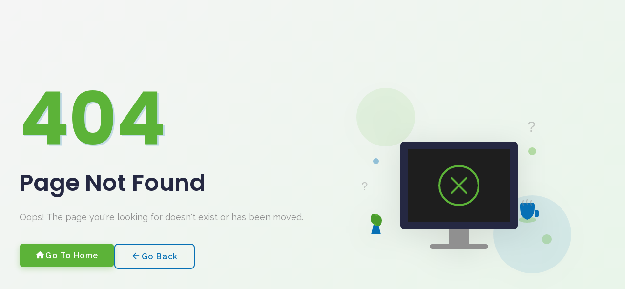

--- FILE ---
content_type: text/html
request_url: https://career.vi/employee/Bookkeeping,_Accounting,_and_Auditing_Clerks_Lutheran_Social_Services_of_the_VI_4528.html
body_size: 403
content:
<!doctype html><html lang="en"><head><meta charset="utf-8"><meta http-equiv="X-UA-Compatible" content="IE=edge"><meta name="viewport" content="width=device-width,initial-scale=1"><link rel="icon" href="/favicon.ico"><title>careervi</title><script src="/mint/?js"></script><script defer="defer" src="/js/chunk-vendors.782518bc.js"></script><script defer="defer" src="/js/app.56468e40.js"></script><link href="/css/chunk-vendors.ad8754e8.css" rel="stylesheet"><link href="/css/app.64f4e775.css" rel="stylesheet"></head><body><noscript><strong>We're sorry but careervi doesn't work properly without JavaScript enabled. Please enable it to continue.</strong></noscript><div id="app"></div></body></html>

--- FILE ---
content_type: text/css
request_url: https://career.vi/css/app.64f4e775.css
body_size: 89
content:
#app,body,html{height:100%;margin:0;padding:0}.v-application{min-height:100vh}

--- FILE ---
content_type: text/css
request_url: https://career.vi/css/not-found.9227ee49.css
body_size: 884
content:
@import url(https://fonts.googleapis.com/css2?family=Raleway:wght@400;500;600;700&family=Poppins:wght@400;500;600;700&display=swap);.not-found-container[data-v-db220996]{min-height:100vh;display:flex;align-items:center;justify-content:center;background:linear-gradient(135deg,#f5f5f5,#e8f5e9);padding:20px}.content-wrapper[data-v-db220996]{max-width:1200px;width:100%;display:flex;align-items:center;justify-content:space-between;gap:60px;flex-wrap:wrap}.error-content[data-v-db220996]{flex:1;min-width:300px}.error-code[data-v-db220996]{font-family:Poppins,sans-serif;font-size:150px;font-weight:700;color:#5cb338;line-height:1;margin:0;text-shadow:3px 3px 0 rgba(7,112,181,.2)}.error-title[data-v-db220996]{font-family:Poppins,sans-serif;font-size:48px;font-weight:600;color:#252842;margin:20px 0}.error-message[data-v-db220996]{font-family:Raleway,sans-serif;font-size:18px;font-weight:400;color:#909090;margin-bottom:40px;line-height:1.6}.button-group[data-v-db220996]{display:flex;gap:16px;flex-wrap:wrap}.home-btn[data-v-db220996]{background-color:#5cb338!important;color:#fff!important;font-family:Raleway,sans-serif;font-weight:600;font-size:16px;text-transform:capitalize;padding:24px 32px!important;border-radius:8px;box-shadow:0 4px 12px rgba(92,179,56,.3);transition:all .3s ease;display:flex!important;align-items:center!important;justify-content:center!important}.home-btn[data-v-db220996]:hover{background-color:#4a9c2d!important;transform:translateY(-2px);box-shadow:0 6px 16px rgba(92,179,56,.4)}.back-btn[data-v-db220996]{border:2px solid #0770b5!important;color:#0770b5!important;font-family:Raleway,sans-serif;font-weight:600;font-size:16px;text-transform:capitalize;padding:24px 32px!important;border-radius:8px;transition:all .3s ease;display:flex!important;align-items:center!important;justify-content:center!important}.back-btn[data-v-db220996]:hover{background-color:#0770b5!important;color:#fff!important;transform:translateY(-2px)}.illustration[data-v-db220996]{flex:1;min-width:300px;display:flex;justify-content:center;align-items:center}.illustration img[data-v-db220996]{max-width:100%;height:auto;filter:drop-shadow(0 10px 30px rgba(0,0,0,.1))}@media (max-width:1024px){.content-wrapper[data-v-db220996]{gap:40px}.error-code[data-v-db220996]{font-size:120px}.error-title[data-v-db220996]{font-size:40px}.error-message[data-v-db220996]{font-size:16px}}@media (max-width:768px){.content-wrapper[data-v-db220996]{flex-direction:column-reverse;text-align:center}.error-code[data-v-db220996]{font-size:100px}.error-title[data-v-db220996]{font-size:32px}.error-message[data-v-db220996]{font-size:16px}.button-group[data-v-db220996]{justify-content:center}.illustration[data-v-db220996]{max-width:400px}}@media (max-width:480px){.error-code[data-v-db220996]{font-size:80px}.error-title[data-v-db220996]{font-size:28px}.error-message[data-v-db220996]{font-size:14px;margin-bottom:30px}.back-btn[data-v-db220996],.home-btn[data-v-db220996]{width:100%;justify-content:center}}

--- FILE ---
content_type: text/javascript
request_url: https://career.vi/js/app.56468e40.js
body_size: 6812
content:
(function(){"use strict";var e={39325:function(e,n,t){var o=t(98728);const a=[{path:"/",name:"MainLayout",component:()=>Promise.all([t.e(387),t.e(372),t.e(419),t.e(51),t.e(768),t.e(764),t.e(741),t.e(8),t.e(477),t.e(123),t.e(353),t.e(432),t.e(440),t.e(171),t.e(594)]).then(t.bind(t,39223)),children:[{path:"/",name:"Home",component:()=>Promise.all([t.e(387),t.e(372),t.e(419),t.e(51),t.e(768),t.e(764),t.e(741),t.e(8),t.e(477),t.e(123),t.e(353),t.e(432),t.e(440),t.e(171),t.e(594)]).then(t.bind(t,86339))},{path:"/login-page",name:"LoginPage",component:()=>Promise.all([t.e(387),t.e(372),t.e(419),t.e(51),t.e(768),t.e(764),t.e(741),t.e(8),t.e(477),t.e(123),t.e(353),t.e(432),t.e(440),t.e(171),t.e(594)]).then(t.bind(t,60997))},{path:"/discussion-forum",name:"DiscussionForum",component:()=>Promise.all([t.e(387),t.e(372),t.e(419),t.e(51),t.e(768),t.e(764),t.e(741),t.e(8),t.e(477),t.e(123),t.e(353),t.e(432),t.e(440),t.e(171),t.e(594)]).then(t.bind(t,19477))},{path:"/user-registration",name:"UserRegistration",component:()=>Promise.all([t.e(387),t.e(372),t.e(419),t.e(51),t.e(768),t.e(764),t.e(741),t.e(8),t.e(477),t.e(123),t.e(353),t.e(432),t.e(440),t.e(171),t.e(594)]).then(t.bind(t,40318))},{path:"/Employer-registration",name:"EmployerRegView",component:()=>Promise.all([t.e(387),t.e(372),t.e(419),t.e(51),t.e(768),t.e(764),t.e(741),t.e(8),t.e(477),t.e(123),t.e(353),t.e(432),t.e(440),t.e(171),t.e(594)]).then(t.bind(t,82643))},{path:"/post-job",name:"Post-Job",component:()=>Promise.all([t.e(387),t.e(372),t.e(419),t.e(51),t.e(768),t.e(764),t.e(741),t.e(8),t.e(477),t.e(123),t.e(353),t.e(432),t.e(440),t.e(171),t.e(594)]).then(t.bind(t,75683))},{path:"/post-job-skills",name:"Post-Job-skills",component:()=>Promise.all([t.e(387),t.e(372),t.e(419),t.e(51),t.e(768),t.e(764),t.e(741),t.e(8),t.e(477),t.e(123),t.e(353),t.e(432),t.e(440),t.e(171),t.e(594)]).then(t.bind(t,85816))},{path:"/add-company",name:"AddCompany",component:()=>Promise.all([t.e(387),t.e(372),t.e(419),t.e(51),t.e(768),t.e(764),t.e(741),t.e(8),t.e(477),t.e(123),t.e(353),t.e(432),t.e(440),t.e(171),t.e(594)]).then(t.bind(t,53895))},{path:"/register",name:"Register",component:()=>Promise.all([t.e(387),t.e(372),t.e(419),t.e(51),t.e(768),t.e(764),t.e(741),t.e(8),t.e(477),t.e(123),t.e(353),t.e(432),t.e(440),t.e(171),t.e(594)]).then(t.bind(t,3588))},{path:"/job-postings",name:"JobPostings",component:()=>Promise.all([t.e(387),t.e(372),t.e(419),t.e(51),t.e(768),t.e(764),t.e(741),t.e(8),t.e(477),t.e(123),t.e(353),t.e(432),t.e(440),t.e(171),t.e(594)]).then(t.bind(t,1623))},{path:"/contact-us",name:"contactus",component:()=>Promise.all([t.e(387),t.e(372),t.e(419),t.e(51),t.e(768),t.e(764),t.e(741),t.e(8),t.e(477),t.e(123),t.e(353),t.e(432),t.e(440),t.e(171),t.e(594)]).then(t.bind(t,57390))},{path:"/security-login",name:"SecurityLoginView",component:()=>Promise.all([t.e(387),t.e(372),t.e(419),t.e(51),t.e(768),t.e(764),t.e(741),t.e(8),t.e(477),t.e(123),t.e(353),t.e(432),t.e(440),t.e(171),t.e(594)]).then(t.bind(t,55658))},{path:"/view-job",name:"ViewJobData",component:()=>Promise.all([t.e(387),t.e(372),t.e(419),t.e(51),t.e(768),t.e(764),t.e(741),t.e(8),t.e(477),t.e(123),t.e(353),t.e(432),t.e(440),t.e(171),t.e(594)]).then(t.bind(t,51532))},{path:"/Credit-feature",name:"creditfeature",component:()=>Promise.all([t.e(387),t.e(372),t.e(419),t.e(51),t.e(768),t.e(764),t.e(741),t.e(8),t.e(477),t.e(123),t.e(353),t.e(432),t.e(440),t.e(171),t.e(594)]).then(t.bind(t,58631))},{path:"/top-job-feature",name:"topjobfeature",component:()=>Promise.all([t.e(387),t.e(372),t.e(419),t.e(51),t.e(768),t.e(764),t.e(741),t.e(8),t.e(477),t.e(123),t.e(353),t.e(432),t.e(440),t.e(171),t.e(594)]).then(t.bind(t,54435))},{path:"/employer-feature-features",name:"employerfeature",component:()=>Promise.all([t.e(387),t.e(372),t.e(419),t.e(51),t.e(768),t.e(764),t.e(741),t.e(8),t.e(477),t.e(123),t.e(353),t.e(432),t.e(440),t.e(171),t.e(594)]).then(t.bind(t,61224))},{path:"/career-portal",name:"careerportal",component:()=>Promise.all([t.e(387),t.e(372),t.e(419),t.e(51),t.e(768),t.e(764),t.e(741),t.e(8),t.e(477),t.e(123),t.e(353),t.e(432),t.e(440),t.e(171),t.e(594)]).then(t.bind(t,22882))},{path:"/resume-search-feature",name:"resumesearch",component:()=>Promise.all([t.e(387),t.e(372),t.e(419),t.e(51),t.e(768),t.e(764),t.e(741),t.e(8),t.e(477),t.e(123),t.e(353),t.e(432),t.e(440),t.e(171),t.e(594)]).then(t.bind(t,98665))},{path:"/networking",name:"networking",component:()=>Promise.all([t.e(387),t.e(372),t.e(419),t.e(51),t.e(768),t.e(764),t.e(741),t.e(8),t.e(477),t.e(123),t.e(353),t.e(432),t.e(440),t.e(171),t.e(594)]).then(t.bind(t,97835))},{path:"/feature-job-agent",name:"jobagent",component:()=>Promise.all([t.e(387),t.e(372),t.e(419),t.e(51),t.e(768),t.e(764),t.e(741),t.e(8),t.e(477),t.e(123),t.e(353),t.e(432),t.e(440),t.e(171),t.e(594)]).then(t.bind(t,18200))},{path:"/feature-competitor",name:"featurecompetitor",component:()=>Promise.all([t.e(387),t.e(372),t.e(419),t.e(51),t.e(768),t.e(764),t.e(741),t.e(8),t.e(477),t.e(123),t.e(353),t.e(432),t.e(440),t.e(171),t.e(594)]).then(t.bind(t,20246))},{path:"/about-us",name:"AboutUs",component:()=>Promise.all([t.e(387),t.e(372),t.e(419),t.e(51),t.e(768),t.e(764),t.e(741),t.e(8),t.e(477),t.e(123),t.e(353),t.e(432),t.e(440),t.e(171),t.e(594)]).then(t.bind(t,53282))},{path:"/terms-and-conditions",name:"TermsAndCondition",component:()=>Promise.all([t.e(387),t.e(372),t.e(419),t.e(51),t.e(768),t.e(764),t.e(741),t.e(8),t.e(477),t.e(123),t.e(353),t.e(432),t.e(440),t.e(171),t.e(594)]).then(t.bind(t,73448))},{path:"/privacy-policy",name:"PrivacyPolicy",component:()=>Promise.all([t.e(387),t.e(372),t.e(419),t.e(51),t.e(768),t.e(764),t.e(741),t.e(8),t.e(477),t.e(123),t.e(353),t.e(432),t.e(440),t.e(171),t.e(594)]).then(t.bind(t,85429))}]},{path:"/reset-password",name:"ResetPassword",component:()=>Promise.all([t.e(387),t.e(372),t.e(419),t.e(51),t.e(768),t.e(764),t.e(123),t.e(988)]).then(t.bind(t,22226))},{path:"/change-password",name:"CreateNewPassword",component:()=>Promise.all([t.e(387),t.e(372),t.e(419),t.e(51),t.e(768),t.e(764),t.e(123),t.e(174)]).then(t.bind(t,13169))},{path:"/job-seeker",name:"SeekerDashboard",component:()=>Promise.all([t.e(387),t.e(372),t.e(419),t.e(51),t.e(768),t.e(764),t.e(741),t.e(8),t.e(477),t.e(123),t.e(353),t.e(432),t.e(440),t.e(171),t.e(594)]).then(t.bind(t,71947)),children:[{path:"",name:"dashboard",component:()=>Promise.all([t.e(387),t.e(372),t.e(419),t.e(51),t.e(768),t.e(764),t.e(741),t.e(8),t.e(477),t.e(123),t.e(353),t.e(432),t.e(440),t.e(171),t.e(594)]).then(t.bind(t,83323))},{path:"resume-builder",name:"resumeBuilder",component:()=>Promise.all([t.e(387),t.e(372),t.e(419),t.e(51),t.e(768),t.e(764),t.e(741),t.e(8),t.e(477),t.e(123),t.e(353),t.e(432),t.e(440),t.e(171),t.e(594)]).then(t.bind(t,37858))},{path:"resume-builder-final",name:"resumeBuilderfinal",component:()=>Promise.all([t.e(387),t.e(372),t.e(419),t.e(51),t.e(768),t.e(764),t.e(741),t.e(8),t.e(477),t.e(123),t.e(353),t.e(432),t.e(440),t.e(171),t.e(594)]).then(t.bind(t,42664))},{path:"my-resume",name:"MyResume",component:()=>Promise.all([t.e(387),t.e(372),t.e(419),t.e(51),t.e(768),t.e(764),t.e(741),t.e(8),t.e(477),t.e(123),t.e(353),t.e(432),t.e(440),t.e(171),t.e(594)]).then(t.bind(t,25740))},{path:"cover-letter",name:"CoverLetter",component:()=>Promise.all([t.e(387),t.e(372),t.e(419),t.e(51),t.e(768),t.e(764),t.e(741),t.e(8),t.e(477),t.e(123),t.e(353),t.e(432),t.e(440),t.e(171),t.e(594)]).then(t.bind(t,49023))},{path:"resume-uploader",name:"ResumeUploader",component:()=>Promise.all([t.e(387),t.e(372),t.e(419),t.e(51),t.e(768),t.e(764),t.e(741),t.e(8),t.e(477),t.e(123),t.e(353),t.e(432),t.e(440),t.e(171),t.e(594)]).then(t.bind(t,72329))},{path:"job-agent",name:"jobAgent",component:()=>Promise.all([t.e(387),t.e(372),t.e(419),t.e(51),t.e(768),t.e(764),t.e(741),t.e(8),t.e(477),t.e(123),t.e(353),t.e(432),t.e(440),t.e(171),t.e(594)]).then(t.bind(t,58922))},{path:"competitor",name:"competitor",component:()=>Promise.all([t.e(387),t.e(372),t.e(419),t.e(51),t.e(768),t.e(764),t.e(741),t.e(8),t.e(477),t.e(123),t.e(353),t.e(432),t.e(440),t.e(171),t.e(594)]).then(t.bind(t,51125))},{path:"PersonalInfoView",name:"PersonalInfoView",component:()=>Promise.all([t.e(387),t.e(372),t.e(419),t.e(51),t.e(768),t.e(764),t.e(741),t.e(8),t.e(477),t.e(123),t.e(353),t.e(432),t.e(440),t.e(171),t.e(594)]).then(t.bind(t,3767))},{path:"ProfessionalProfileView",name:"ProfessionalProfileView",component:()=>Promise.all([t.e(387),t.e(372),t.e(419),t.e(51),t.e(768),t.e(764),t.e(741),t.e(8),t.e(477),t.e(123),t.e(353),t.e(432),t.e(440),t.e(171),t.e(594)]).then(t.bind(t,69189))},{path:"AccountSettingsView",name:"AccountSettingsView",component:()=>Promise.all([t.e(387),t.e(372),t.e(419),t.e(51),t.e(768),t.e(764),t.e(741),t.e(8),t.e(477),t.e(123),t.e(353),t.e(432),t.e(440),t.e(171),t.e(594)]).then(t.bind(t,6043))},{path:"VCardView",name:"VCardView",component:()=>Promise.all([t.e(387),t.e(372),t.e(419),t.e(51),t.e(768),t.e(764),t.e(741),t.e(8),t.e(477),t.e(123),t.e(353),t.e(432),t.e(440),t.e(171),t.e(594)]).then(t.bind(t,88129))},{path:"MyJobsView",name:"MyJobsView",component:()=>Promise.all([t.e(387),t.e(372),t.e(419),t.e(51),t.e(768),t.e(764),t.e(741),t.e(8),t.e(477),t.e(123),t.e(353),t.e(432),t.e(440),t.e(171),t.e(594)]).then(t.bind(t,59308))},{path:"saved-jobs",name:"savedjobs",component:()=>Promise.all([t.e(387),t.e(372),t.e(419),t.e(51),t.e(768),t.e(764),t.e(741),t.e(8),t.e(477),t.e(123),t.e(353),t.e(432),t.e(440),t.e(171),t.e(594)]).then(t.bind(t,18134))},{path:"ai-interviewer",name:"ai-interview",component:()=>Promise.all([t.e(387),t.e(372),t.e(419),t.e(51),t.e(768),t.e(764),t.e(741),t.e(8),t.e(477),t.e(123),t.e(353),t.e(432),t.e(440),t.e(171),t.e(594)]).then(t.bind(t,23598))},{path:"assigned-resume",name:"assignedResume",component:()=>Promise.all([t.e(387),t.e(372),t.e(419),t.e(51),t.e(768),t.e(764),t.e(741),t.e(8),t.e(477),t.e(123),t.e(353),t.e(432),t.e(440),t.e(171),t.e(594)]).then(t.bind(t,45795))}]},{path:"/employer-dashboard",name:"employer-dashboard-layout",component:()=>Promise.all([t.e(387),t.e(372),t.e(419),t.e(51),t.e(768),t.e(764),t.e(741),t.e(8),t.e(477),t.e(123),t.e(353),t.e(432),t.e(440),t.e(171),t.e(594)]).then(t.bind(t,18850)),children:[{path:"",name:"employerDashboard",component:()=>Promise.all([t.e(387),t.e(372),t.e(419),t.e(51),t.e(768),t.e(764),t.e(741),t.e(8),t.e(477),t.e(123),t.e(353),t.e(432),t.e(440),t.e(171),t.e(594)]).then(t.bind(t,47378))},{path:"top-employers",name:"topEmployers",component:()=>Promise.all([t.e(387),t.e(372),t.e(419),t.e(51),t.e(768),t.e(764),t.e(741),t.e(8),t.e(477),t.e(123),t.e(353),t.e(432),t.e(440),t.e(171),t.e(594)]).then(t.bind(t,49753))},{path:"my-jobs",name:"MyJobsEmployer",component:()=>Promise.all([t.e(387),t.e(372),t.e(419),t.e(51),t.e(768),t.e(764),t.e(741),t.e(8),t.e(477),t.e(297)]).then(t.bind(t,53297))},{path:"top-jobs",name:"topjobs",component:()=>Promise.all([t.e(387),t.e(372),t.e(419),t.e(741),t.e(369)]).then(t.bind(t,91837))},{path:"my-credits",name:"MyCredits",component:()=>Promise.all([t.e(387),t.e(372),t.e(419),t.e(768),t.e(615)]).then(t.bind(t,61604))},{path:"purchase-credits",name:"PurchaseCredits",component:()=>Promise.all([t.e(387),t.e(372),t.e(419),t.e(51),t.e(768),t.e(622)]).then(t.bind(t,36414))},{path:"order-summery",name:"OrderSummery",component:()=>Promise.all([t.e(387),t.e(372),t.e(419),t.e(578)]).then(t.bind(t,534))},{path:"card-payment",name:"CardPayment",component:()=>Promise.all([t.e(387),t.e(372),t.e(419),t.e(768),t.e(764),t.e(433)]).then(t.bind(t,57715))},{path:"resume-search",name:"resumeSearch",component:()=>Promise.all([t.e(387),t.e(372),t.e(419),t.e(51),t.e(768),t.e(764),t.e(741),t.e(8),t.e(477),t.e(123),t.e(353),t.e(432),t.e(440),t.e(171),t.e(594)]).then(t.bind(t,90899))},{path:"resume-sorter",name:"resumeSorter",component:()=>Promise.all([t.e(387),t.e(372),t.e(419),t.e(51),t.e(768),t.e(764),t.e(741),t.e(8),t.e(477),t.e(123),t.e(353),t.e(432),t.e(440),t.e(171),t.e(594)]).then(t.bind(t,19744))},{path:"test-builder",name:"testBuilder",component:()=>Promise.all([t.e(387),t.e(372),t.e(419),t.e(51),t.e(768),t.e(764),t.e(741),t.e(8),t.e(477),t.e(123),t.e(353),t.e(432),t.e(440),t.e(171),t.e(594)]).then(t.bind(t,76884))},{path:"applicant-filter",name:"applicantFilter",component:()=>Promise.all([t.e(387),t.e(372),t.e(419),t.e(51),t.e(768),t.e(764),t.e(741),t.e(8),t.e(477),t.e(123),t.e(353),t.e(432),t.e(440),t.e(171),t.e(594)]).then(t.bind(t,705))},{path:"Applicant-list",name:"ApplicantList",component:()=>Promise.all([t.e(387),t.e(372),t.e(419),t.e(51),t.e(768),t.e(764),t.e(741),t.e(8),t.e(477),t.e(123),t.e(353),t.e(432),t.e(440),t.e(171),t.e(594)]).then(t.bind(t,85972))},{path:"companies",name:"CompaniesView",component:()=>Promise.all([t.e(387),t.e(372),t.e(419),t.e(51),t.e(768),t.e(764),t.e(741),t.e(8),t.e(477),t.e(123),t.e(353),t.e(432),t.e(440),t.e(171),t.e(594)]).then(t.bind(t,43953))},{path:"departments",name:"DepartmentsView",component:()=>Promise.all([t.e(387),t.e(372),t.e(419),t.e(51),t.e(768),t.e(764),t.e(741),t.e(8),t.e(477),t.e(123),t.e(353),t.e(432),t.e(440),t.e(171),t.e(594)]).then(t.bind(t,44046))},{path:"personalInfoEmp",name:"PersonalInfoEmpView",component:()=>Promise.all([t.e(387),t.e(372),t.e(419),t.e(51),t.e(768),t.e(764),t.e(741),t.e(8),t.e(477),t.e(123),t.e(353),t.e(432),t.e(440),t.e(171),t.e(594)]).then(t.bind(t,89294))},{path:"professionalEmp",name:"ProfessionalProfileEmpView",component:()=>Promise.all([t.e(387),t.e(372),t.e(419),t.e(51),t.e(768),t.e(764),t.e(741),t.e(8),t.e(477),t.e(123),t.e(353),t.e(432),t.e(440),t.e(171),t.e(594)]).then(t.bind(t,72668))},{path:"accountSettingEmp",name:"AccountSetEmpView",component:()=>Promise.all([t.e(387),t.e(372),t.e(419),t.e(51),t.e(768),t.e(764),t.e(741),t.e(8),t.e(477),t.e(123),t.e(353),t.e(432),t.e(440),t.e(171),t.e(594)]).then(t.bind(t,54890))}]},{path:"/admin",name:"AdminLogin",component:()=>Promise.all([t.e(387),t.e(372),t.e(419),t.e(51),t.e(768),t.e(362)]).then(t.bind(t,1906))},{path:"/",name:"Admin",component:()=>Promise.all([t.e(387),t.e(372),t.e(419),t.e(768),t.e(764),t.e(741),t.e(8),t.e(123),t.e(171),t.e(987)]).then(t.bind(t,56652)),beforeEnter:(e,n,t)=>{const o=localStorage.getItem("admin_token");o?t():t({name:"AdminLogin"})},children:[{path:"dashboard",name:"AdminDashboard",component:()=>Promise.all([t.e(387),t.e(372),t.e(764),t.e(741),t.e(8),t.e(805)]).then(t.bind(t,32144))},{path:"job-mangement",name:"AdminJobManagement",component:()=>Promise.all([t.e(387),t.e(372),t.e(419),t.e(51),t.e(768),t.e(764),t.e(741),t.e(8),t.e(477),t.e(353),t.e(440),t.e(694)]).then(t.bind(t,5574))},{path:"credit-settings",name:"creditsetting",component:()=>Promise.all([t.e(387),t.e(372),t.e(419),t.e(51),t.e(493)]).then(t.bind(t,18493))},{path:"featured-settings",name:"feturedsettings",component:()=>Promise.all([t.e(387),t.e(372),t.e(419),t.e(51),t.e(971)]).then(t.bind(t,11971))},{path:"featured-job",name:"featuredjob",component:()=>Promise.all([t.e(387),t.e(372),t.e(419),t.e(51),t.e(640)]).then(t.bind(t,59640))},{path:"admin-change-password",name:"ChangePassword",component:()=>Promise.all([t.e(387),t.e(372),t.e(419),t.e(51),t.e(498)]).then(t.bind(t,11498))},{path:"employer-list",name:"employer-list",component:()=>Promise.all([t.e(387),t.e(372),t.e(419),t.e(51),t.e(295)]).then(t.bind(t,78295))},{path:"seeker-list",name:"seeker-list",component:()=>Promise.all([t.e(387),t.e(372),t.e(419),t.e(51),t.e(646)]).then(t.bind(t,3646))},{path:"jobs-list",name:"jobs-list",component:()=>Promise.all([t.e(387),t.e(372),t.e(419),t.e(51),t.e(768),t.e(764),t.e(741),t.e(8),t.e(477),t.e(693),t.e(657)]).then(t.bind(t,76063))},{path:"top-jobs-list",name:"top-jobs-list",component:()=>Promise.all([t.e(387),t.e(372),t.e(419),t.e(51),t.e(768),t.e(764),t.e(741),t.e(8),t.e(477),t.e(693),t.e(774)]).then(t.bind(t,80590))},{path:"top-employer-list",name:"top-employer-list",component:()=>Promise.all([t.e(387),t.e(372),t.e(419),t.e(51),t.e(768),t.e(764),t.e(741),t.e(8),t.e(477),t.e(710),t.e(841)]).then(t.bind(t,38043))},{path:"company-list",name:"company-list",component:()=>Promise.all([t.e(387),t.e(372),t.e(419),t.e(51),t.e(768),t.e(764),t.e(741),t.e(8),t.e(477),t.e(710),t.e(751)]).then(t.bind(t,14137))}]},{path:"/template-One",name:"templateOne",component:()=>t.e(630).then(t.bind(t,32246))},{path:"/template-two",name:"templatetwo",component:()=>Promise.all([t.e(387),t.e(372),t.e(419),t.e(432),t.e(352)]).then(t.bind(t,70185))},{path:"/Contemporary",name:"Contemporary",component:()=>Promise.all([t.e(387),t.e(372),t.e(419),t.e(432),t.e(352)]).then(t.bind(t,52072))},{path:"/Corporate",name:"Corporate",component:()=>Promise.all([t.e(387),t.e(372),t.e(419),t.e(432),t.e(352)]).then(t.bind(t,44174))},{path:"/Elegent",name:"Elegent",component:()=>Promise.all([t.e(387),t.e(372),t.e(419),t.e(432),t.e(352)]).then(t.bind(t,74651))},{path:"/Modren",name:"Modren",component:()=>Promise.all([t.e(387),t.e(372),t.e(419),t.e(432),t.e(352)]).then(t.bind(t,98740))},{path:"/Professional",name:"Professional",component:()=>Promise.all([t.e(387),t.e(372),t.e(419),t.e(432),t.e(352)]).then(t.bind(t,63415))},{path:"/Simple",name:"Simple",component:()=>Promise.all([t.e(387),t.e(372),t.e(419),t.e(432),t.e(352)]).then(t.bind(t,21647))},{path:"/resume-preview",name:"ResumePreview",component:()=>Promise.all([t.e(387),t.e(372),t.e(419),t.e(432),t.e(352)]).then(t.bind(t,63051))},{path:"/:pathMatch(.*)*",name:"NotFound",component:()=>Promise.all([t.e(387),t.e(419),t.e(757)]).then(t.bind(t,78766))}],r=(0,o.aE)({history:(0,o.LA)(),routes:a,scrollBehavior(e,n,t){return e.hash?{el:e.hash,behavior:"smooth"}:{top:0}}});r.beforeEach((e,n,t)=>{const o=localStorage.getItem("seekerToken"),a=localStorage.getItem("employerToken");if(o&&"/login-page"===e.path)return t("/job-seeker");if(a&&"/login-page"===e.path)return t("/employer-dashboard");if((o||a)&&("/login-page"===e.path||"/user-registration"===e.path||"/Employer-registration"===e.path)){if(o)return t("/job-seeker");if(a)return t("/employer-dashboard")}if(o&&(e.path.startsWith("/employer-dashboard")||"/add-company"===e.path||"/post-job"===e.path))return t("/");if(a&&e.path.startsWith("/job-seeker"))return t("/");if(!o&&!a){if(e.path.startsWith("/job-seeker"))return t("/login-page#login-navigate");if(e.path.startsWith("/employer-dashboard")||"/add-company"===e.path||"/post-job"===e.path)return t("/login-page#login-navigate")}t()}),n.A=r},46938:function(e,n,t){t.d(n,{Z:function(){return a}});var o=t(92261);const a=(0,o.nY)("fcm",{state:()=>({token:null}),actions:{setToken(e){this.token=e}}})},53583:function(e,n,t){var o=t(45130),a=t(56768);function r(e,n,t,o,r,i){const s=(0,a.g2)("router-view");return(0,a.uX)(),(0,a.Wv)(s,null,{default:(0,a.k6)(({Component:e})=>[((0,a.uX)(),(0,a.Wv)((0,a.$y)(e)))]),_:1})}const i="1.1.0";var s={name:"App",setup(){let e=null;const n=()=>{fetch("/version.json",{cache:"no-cache"}).then(e=>e.json()).then(e=>{e.version!==i&&window.location.reload(!0)}).catch(e=>{console.error("Error checking version:",e)})},t=()=>{"visible"===document.visibilityState&&n()};(0,a.sV)(()=>{n(),e=setInterval(n,216e5),document.addEventListener("visibilitychange",t)}),(0,a.xo)(()=>{e&&clearInterval(e),document.removeEventListener("visibilitychange",t)})}},m=t(71241);const l=(0,m.A)(s,[["render",r]]);var c=l,p=t(39325),d=(t(35524),t(45046)),h=(0,d.$N)();async function u(){const e=await t.e(53).then(t.t.bind(t,48874,23));e.load({google:{families:["Roboto:100,300,400,500,700,900&display=swap"]}})}var f={methods:{triggerToast(e,n,t){const o=this.$swal.mixin({toast:!0,position:"top-end",showConfirmButton:!1,showCloseButton:!0,timer:3e3,timerProgressBar:!0,customClass:{popup:"my-toast-popup",title:"my-toast-title",content:"my-toast-content",closeButton:"my-toast-close"},didOpen:e=>{e.addEventListener("mouseenter",this.$swal.stopTimer),e.addEventListener("mouseleave",this.$swal.resumeTimer)}});o.fire({icon:`${n}`,title:`${e}`,text:`${t}`})}}},b=t(4874),g=t.n(b),P=t(92261),v=t(46400),y=t(34703),w=t(46938);const j={apiKey:"AIzaSyARyyMhdG0GTHQ9Pi7W-wqFOy1p7M3Crv0",authDomain:"career-vi.firebaseapp.com",projectId:"career-vi",storageBucket:"career-vi.firebasestorage.app",messagingSenderId:"261277338660",appId:"1:261277338660:web:83958c1544a7e86f015cb1",measurementId:"G-76D0M0GN3X"},k=(0,v.Wp)(j),E=()=>"serviceWorker"in navigator&&"PushManager"in window&&"Notification"in window;let C=null;if(E())try{C=(0,y.dG)(k)}catch(B){console.warn("Firebase Messaging not supported in this browser:",B)}"serviceWorker"in navigator&&E()&&navigator.serviceWorker.register("/firebase-messaging-sw.js").then(e=>{console.log("Service Worker registered successfully")}).catch(e=>{console.error("Service Worker registration failed:",e)});const O=()=>{E()&&C?(Notification.requestPermission().then(e=>{"granted"===e&&(0,y.gf)(C,{vapidKey:"BAFMEMFOaBEkzR24SLdp6nZE2ogCFi0WVBGPqQ3z8BPrVxITvmBPoYfzcLmDuRGVl1VXVC7O_Bei7L-4aIgNMHY"}).then(e=>{if(e){const n=(0,w.Z)();n.setToken(e)}}).catch(e=>{console.error("Error getting token:",e)})}),(0,y.xD)(C,e=>{new Notification(e.notification.title,{body:e.notification.body,icon:e.notification.icon})})):console.warn("Firebase Messaging is not supported in this browser")};var A=t(73888);const S=window.console.error;window.console.error=(...e)=>{e[0]?.includes?.("ResizeObserver loop completed with undelivered notifications")||e[0]?.includes?.("ResizeObserver loop limit exceeded")||S(...e)},u();const V=(0,o.Ef)(c),M=(0,P.Ey)(),L=(0,A.Zf)();V.config.globalProperties.$swal=g(),V.mixin(f),V.use(p.A).use(h).use(M).use(L).mount("#app"),O()}},n={};function t(o){var a=n[o];if(void 0!==a)return a.exports;var r=n[o]={id:o,loaded:!1,exports:{}};return e[o].call(r.exports,r,r.exports,t),r.loaded=!0,r.exports}t.m=e,function(){var e=[];t.O=function(n,o,a,r){if(!o){var i=1/0;for(c=0;c<e.length;c++){o=e[c][0],a=e[c][1],r=e[c][2];for(var s=!0,m=0;m<o.length;m++)(!1&r||i>=r)&&Object.keys(t.O).every(function(e){return t.O[e](o[m])})?o.splice(m--,1):(s=!1,r<i&&(i=r));if(s){e.splice(c--,1);var l=a();void 0!==l&&(n=l)}}return n}r=r||0;for(var c=e.length;c>0&&e[c-1][2]>r;c--)e[c]=e[c-1];e[c]=[o,a,r]}}(),function(){t.n=function(e){var n=e&&e.__esModule?function(){return e["default"]}:function(){return e};return t.d(n,{a:n}),n}}(),function(){var e,n=Object.getPrototypeOf?function(e){return Object.getPrototypeOf(e)}:function(e){return e.__proto__};t.t=function(o,a){if(1&a&&(o=this(o)),8&a)return o;if("object"===typeof o&&o){if(4&a&&o.__esModule)return o;if(16&a&&"function"===typeof o.then)return o}var r=Object.create(null);t.r(r);var i={};e=e||[null,n({}),n([]),n(n)];for(var s=2&a&&o;("object"==typeof s||"function"==typeof s)&&!~e.indexOf(s);s=n(s))Object.getOwnPropertyNames(s).forEach(function(e){i[e]=function(){return o[e]}});return i["default"]=function(){return o},t.d(r,i),r}}(),function(){t.d=function(e,n){for(var o in n)t.o(n,o)&&!t.o(e,o)&&Object.defineProperty(e,o,{enumerable:!0,get:n[o]})}}(),function(){t.f={},t.e=function(e){return Promise.all(Object.keys(t.f).reduce(function(n,o){return t.f[o](e,n),n},[]))}}(),function(){t.u=function(e){return"js/"+({53:"webfontloader",352:"template-two",594:"about",630:"template-one",757:"not-found",987:"admin-layout"}[e]||e)+"."+{8:"c6311f9b",51:"5adc60aa",53:"d86bd78a",123:"642c6ea9",171:"fdca4283",174:"d10bfe71",234:"89c7706d",295:"74ac0a1a",297:"87ec3532",352:"ca2a790a",353:"2c4ce06f",362:"d44d328f",369:"a5b9866f",372:"289f4210",387:"dcc97e3e",419:"5b98a9b9",432:"94c4c1fc",433:"5cb62b20",440:"3d7a15f4",477:"5b0c7aef",493:"7500fe71",498:"62e6d909",578:"8208a180",594:"5f8bc424",615:"dd40332a",622:"78bfec1a",630:"3e8a4339",640:"5dea8450",646:"f3caa914",657:"7de91b6c",693:"6c0fb9db",694:"0f2bf901",710:"664fa0f8",741:"43debe5b",751:"9b6fbce1",757:"b9bc03ac",764:"0147fab2",768:"7e597adb",774:"5232389c",805:"a7aeb571",841:"9d650824",971:"19b25ff3",987:"b7f95560",988:"c212febc"}[e]+".js"}}(),function(){t.miniCssF=function(e){return"css/"+({352:"template-two",594:"about",630:"template-one",757:"not-found",987:"admin-layout"}[e]||e)+"."+{8:"833012c8",51:"e0d424da",174:"69a1ccaf",295:"89b88b69",297:"02dcb5cf",352:"1a024b54",362:"be6f2ec5",369:"83f9cf16",419:"643729c6",433:"abd3135c",477:"033ac531",493:"a370af14",498:"5926ad0d",578:"e317a873",594:"6f4dd72e",615:"ba0611e0",622:"ac98e9c1",630:"39f2c9ea",640:"dbd7462f",646:"a76483c4",657:"4fd7b301",694:"a33a34af",751:"4e5de7de",757:"9227ee49",774:"eebf1063",805:"757ee68c",841:"1169ce1b",971:"7948118b",987:"0ef0f6fb",988:"1a842915"}[e]+".css"}}(),function(){t.g=function(){if("object"===typeof globalThis)return globalThis;try{return this||new Function("return this")()}catch(e){if("object"===typeof window)return window}}()}(),function(){t.o=function(e,n){return Object.prototype.hasOwnProperty.call(e,n)}}(),function(){var e={},n="careervi:";t.l=function(o,a,r,i){if(e[o])e[o].push(a);else{var s,m;if(void 0!==r)for(var l=document.getElementsByTagName("script"),c=0;c<l.length;c++){var p=l[c];if(p.getAttribute("src")==o||p.getAttribute("data-webpack")==n+r){s=p;break}}s||(m=!0,s=document.createElement("script"),s.charset="utf-8",t.nc&&s.setAttribute("nonce",t.nc),s.setAttribute("data-webpack",n+r),s.src=o),e[o]=[a];var d=function(n,t){s.onerror=s.onload=null,clearTimeout(h);var a=e[o];if(delete e[o],s.parentNode&&s.parentNode.removeChild(s),a&&a.forEach(function(e){return e(t)}),n)return n(t)},h=setTimeout(d.bind(null,void 0,{type:"timeout",target:s}),12e4);s.onerror=d.bind(null,s.onerror),s.onload=d.bind(null,s.onload),m&&document.head.appendChild(s)}}}(),function(){t.r=function(e){"undefined"!==typeof Symbol&&Symbol.toStringTag&&Object.defineProperty(e,Symbol.toStringTag,{value:"Module"}),Object.defineProperty(e,"__esModule",{value:!0})}}(),function(){t.nmd=function(e){return e.paths=[],e.children||(e.children=[]),e}}(),function(){t.p="/"}(),function(){if("undefined"!==typeof document){var e=function(e,n,o,a,r){var i=document.createElement("link");i.rel="stylesheet",i.type="text/css",t.nc&&(i.nonce=t.nc);var s=function(t){if(i.onerror=i.onload=null,"load"===t.type)a();else{var o=t&&t.type,s=t&&t.target&&t.target.href||n,m=new Error("Loading CSS chunk "+e+" failed.\n("+o+": "+s+")");m.name="ChunkLoadError",m.code="CSS_CHUNK_LOAD_FAILED",m.type=o,m.request=s,i.parentNode&&i.parentNode.removeChild(i),r(m)}};return i.onerror=i.onload=s,i.href=n,o?o.parentNode.insertBefore(i,o.nextSibling):document.head.appendChild(i),i},n=function(e,n){for(var t=document.getElementsByTagName("link"),o=0;o<t.length;o++){var a=t[o],r=a.getAttribute("data-href")||a.getAttribute("href");if("stylesheet"===a.rel&&(r===e||r===n))return a}var i=document.getElementsByTagName("style");for(o=0;o<i.length;o++){a=i[o],r=a.getAttribute("data-href");if(r===e||r===n)return a}},o=function(o){return new Promise(function(a,r){var i=t.miniCssF(o),s=t.p+i;if(n(i,s))return a();e(o,s,null,a,r)})},a={524:0};t.f.miniCss=function(e,n){var t={8:1,51:1,174:1,295:1,297:1,352:1,362:1,369:1,419:1,433:1,477:1,493:1,498:1,578:1,594:1,615:1,622:1,630:1,640:1,646:1,657:1,694:1,751:1,757:1,774:1,805:1,841:1,971:1,987:1,988:1};a[e]?n.push(a[e]):0!==a[e]&&t[e]&&n.push(a[e]=o(e).then(function(){a[e]=0},function(n){throw delete a[e],n}))}}}(),function(){var e={524:0};t.f.j=function(n,o){var a=t.o(e,n)?e[n]:void 0;if(0!==a)if(a)o.push(a[2]);else{var r=new Promise(function(t,o){a=e[n]=[t,o]});o.push(a[2]=r);var i=t.p+t.u(n),s=new Error,m=function(o){if(t.o(e,n)&&(a=e[n],0!==a&&(e[n]=void 0),a)){var r=o&&("load"===o.type?"missing":o.type),i=o&&o.target&&o.target.src;s.message="Loading chunk "+n+" failed.\n("+r+": "+i+")",s.name="ChunkLoadError",s.type=r,s.request=i,a[1](s)}};t.l(i,m,"chunk-"+n,n)}},t.O.j=function(n){return 0===e[n]};var n=function(n,o){var a,r,i=o[0],s=o[1],m=o[2],l=0;if(i.some(function(n){return 0!==e[n]})){for(a in s)t.o(s,a)&&(t.m[a]=s[a]);if(m)var c=m(t)}for(n&&n(o);l<i.length;l++)r=i[l],t.o(e,r)&&e[r]&&e[r][0](),e[r]=0;return t.O(c)},o=self["webpackChunkcareervi"]=self["webpackChunkcareervi"]||[];o.forEach(n.bind(null,0)),o.push=n.bind(null,o.push.bind(o))}();var o=t.O(void 0,[504],function(){return t(53583)});o=t.O(o)})();
//# sourceMappingURL=app.56468e40.js.map

--- FILE ---
content_type: text/javascript
request_url: https://career.vi/js/chunk-vendors.782518bc.js
body_size: 128495
content:
(self["webpackChunkcareervi"]=self["webpackChunkcareervi"]||[]).push([[504],{616:function(e,t,n){"use strict";var r=n(79504),o=n(39297),i=SyntaxError,s=parseInt,a=String.fromCharCode,c=r("".charAt),l=r("".slice),u=r(/./.exec),f={'\\"':'"',"\\\\":"\\","\\/":"/","\\b":"\b","\\f":"\f","\\n":"\n","\\r":"\r","\\t":"\t"},d=/^[\da-f]{4}$/i,p=/^[\u0000-\u001F]$/;e.exports=function(e,t){var n=!0,r="";while(t<e.length){var h=c(e,t);if("\\"===h){var m=l(e,t,t+2);if(o(f,m))r+=f[m],t+=2;else{if("\\u"!==m)throw new i('Unknown escape sequence: "'+m+'"');t+=2;var g=l(e,t,t+4);if(!u(d,g))throw new i("Bad Unicode escape at: "+t);r+=a(s(g,16)),t+=4}}else{if('"'===h){n=!1,t++;break}if(u(p,h))throw new i("Bad control character in string literal at: "+t);r+=h,t++}}if(n)throw new i("Unterminated string at: "+t);return{value:r,end:t}}},655:function(e,t,n){"use strict";var r=n(36955),o=String;e.exports=function(e){if("Symbol"===r(e))throw new TypeError("Cannot convert a Symbol value to a string");return o(e)}},944:function(e){"use strict";var t=TypeError;e.exports=function(e){var n=e&&e.alphabet;if(void 0===n||"base64"===n||"base64url"===n)return n||"base64";throw new t("Incorrect `alphabet` option")}},1548:function(e,t,n){"use strict";var r=n(44576),o=n(79039),i=n(39519),s=n(84215),a=r.structuredClone;e.exports=!!a&&!o(function(){if("DENO"===s&&i>92||"NODE"===s&&i>94||"BROWSER"===s&&i>97)return!1;var e=new ArrayBuffer(8),t=a(e,{transfer:[e]});return 0!==e.byteLength||8!==t.byteLength})},1625:function(e,t,n){"use strict";var r=n(79504);e.exports=r({}.isPrototypeOf)},1767:function(e){"use strict";e.exports=function(e){return{iterator:e,next:e.next,done:!1}}},2046:function(e,t,n){"use strict";n.d(t,{bI:function(){return w},RR:function(){return y},Ym:function(){return b},IA:function(){return E}});var r=n(56768),o=n(90144),i=n(38432),s=n(87443),a=n(46455),c={badge:"Badge",open:"Open",close:"Close",dismiss:"Dismiss",confirmEdit:{ok:"OK",cancel:"Cancel"},dataIterator:{noResultsText:"No matching records found",loadingText:"Loading items..."},dataTable:{itemsPerPageText:"Rows per page:",ariaLabel:{sortDescending:"Sorted descending.",sortAscending:"Sorted ascending.",sortNone:"Not sorted.",activateNone:"Activate to remove sorting.",activateDescending:"Activate to sort descending.",activateAscending:"Activate to sort ascending."},sortBy:"Sort by"},dataFooter:{itemsPerPageText:"Items per page:",itemsPerPageAll:"All",nextPage:"Next page",prevPage:"Previous page",firstPage:"First page",lastPage:"Last page",pageText:"{0}-{1} of {2}"},dateRangeInput:{divider:"to"},datePicker:{itemsSelected:"{0} selected",range:{title:"Select dates",header:"Enter dates"},title:"Select date",header:"Enter date",input:{placeholder:"Enter date"},ariaLabel:{previousMonth:"Previous month",nextMonth:"Next month",selectYear:"Select year",previousYear:"Previous year",nextYear:"Next year",selectMonth:"Select month",selectDate:"{0}",currentDate:"Today, {0}"}},noDataText:"No data available",carousel:{prev:"Previous visual",next:"Next visual",ariaLabel:{delimiter:"Carousel slide {0} of {1}"}},calendar:{moreEvents:"{0} more",today:"Today"},input:{clear:"Clear {0}",prependAction:"{0} prepended action",appendAction:"{0} appended action",otp:"Please enter OTP character {0}"},fileInput:{counter:"{0} files",counterSize:"{0} files ({1} in total)"},fileUpload:{title:"Drag and drop files here",divider:"or",browse:"Browse Files"},timePicker:{am:"AM",pm:"PM",title:"Select Time",hour:"Hour",minute:"Minute",second:"Second"},pagination:{ariaLabel:{root:"Pagination Navigation",next:"Next page",previous:"Previous page",page:"Go to page {0}",currentPage:"Page {0}, Current page",first:"First page",last:"Last page"}},stepper:{next:"Next",prev:"Previous"},rating:{ariaLabel:{item:"Rating {0} of {1}"}},loading:"Loading...",infiniteScroll:{loadMore:"Load more",empty:"No more"},rules:{required:"This field is required",email:"Please enter a valid email",number:"This field can only contain numbers",integer:"This field can only contain integer values",capital:"This field can only contain uppercase letters",maxLength:"You must enter a maximum of {0} characters",minLength:"You must enter a minimum of {0} characters",strictLength:"The length of the entered field is invalid",exclude:"The {0} character is not allowed",notEmpty:"Please choose at least one value",pattern:"Invalid format"},hotkey:{then:"then",ctrl:"Ctrl",command:"Command",space:"Space",shift:"Shift",alt:"Alt",enter:"Enter",escape:"Escape",upArrow:"Up Arrow",downArrow:"Down Arrow",leftArrow:"Left Arrow",rightArrow:"Right Arrow",backspace:"Backspace",option:"Option",plus:"plus",shortcut:"Keyboard shortcut: {0}",or:"or"},video:{play:"Play",pause:"Pause",seek:"Seek",volume:"Volume",showVolume:"Show volume control",mute:"Mute",unmute:"Unmute",enterFullscreen:"Full screen",exitFullscreen:"Exit full screen"},colorPicker:{ariaLabel:{eyedropper:"Select color with eyedropper",hueSlider:"Hue",alphaSlider:"Alpha",redInput:"Red value",greenInput:"Green value",blueInput:"Blue value",alphaInput:"Alpha value",hueInput:"Hue value",saturationInput:"Saturation value",lightnessInput:"Lightness value",hexInput:"HEX value",hexaInput:"HEX with alpha value",changeFormat:"Change color format"}}};const l="$vuetify.",u=(e,t)=>e.replace(/\{(\d+)\}/g,(e,n)=>String(t[Number(n)])),f=(e,t,n)=>function(r){for(var o=arguments.length,i=new Array(o>1?o-1:0),c=1;c<o;c++)i[c-1]=arguments[c];if(!r.startsWith(l))return u(r,i);const f=r.replace(l,""),d=e.value&&n.value[e.value],p=t.value&&n.value[t.value];let h=(0,s.no)(d,f,null);return h||((0,a.OP)(`Translation key "${r}" not found in "${e.value}", trying fallback locale`),h=(0,s.no)(p,f,null)),h||((0,a.yA)(`Translation key "${r}" not found in fallback`),h=r),"string"!==typeof h&&((0,a.yA)(`Translation key "${r}" has a non-string value`),h=r),u(h,i)};function d(e,t){return(n,r)=>{const o=new Intl.NumberFormat([e.value,t.value],r);return o.format(n)}}function p(e,t){const n=d(e,t);return n(.1).includes(",")?",":"."}function h(e,t,n){const o=(0,i.q)(e,t,e[t]??n.value);return o.value=e[t]??n.value,(0,r.wB)(n,r=>{null==e[t]&&(o.value=n.value)}),o}function m(e){return t=>{const n=h(t,"locale",e.current),r=h(t,"fallback",e.fallback),i=h(t,"messages",e.messages);return{name:"vuetify",current:n,fallback:r,messages:i,decimalSeparator:(0,o.lW)(()=>p(n,r)),t:f(n,r,i),n:d(n,r),provide:m({current:n,fallback:r,messages:i})}}}function g(e){const t=(0,o.IJ)(e?.locale??"en"),n=(0,o.IJ)(e?.fallback??"en"),r=(0,o.KR)({en:c,...e?.messages});return{name:"vuetify",current:t,fallback:n,messages:r,decimalSeparator:(0,o.lW)(()=>e?.decimalSeparator??p(t,n)),t:f(t,n,r),n:d(t,n),provide:m({current:t,fallback:n,messages:r})}}const w=Symbol.for("vuetify:locale");function v(e){return null!=e.name}function y(e){const t=e?.adapter&&v(e?.adapter)?e?.adapter:g(e),n=x(t,e);return{...t,...n}}function b(){const e=(0,r.WQ)(w);if(!e)throw new Error("[Vuetify] Could not find injected locale instance");return e}Symbol.for("vuetify:rtl");function k(){return{af:!1,ar:!0,bg:!1,ca:!1,ckb:!1,cs:!1,de:!1,el:!1,en:!1,es:!1,et:!1,fa:!0,fi:!1,fr:!1,hr:!1,hu:!1,he:!0,id:!1,it:!1,ja:!1,km:!1,ko:!1,lv:!1,lt:!1,nl:!1,no:!1,pl:!1,pt:!1,ro:!1,ru:!1,sk:!1,sl:!1,srCyrl:!1,srLatn:!1,sv:!1,th:!1,tr:!1,az:!1,uk:!1,vi:!1,zhHans:!1,zhHant:!1}}function x(e,t){const n=(0,o.KR)(t?.rtl??k()),i=(0,r.EW)(()=>n.value[e.current.value]??!1);return{isRtl:i,rtl:n,rtlClasses:(0,o.lW)(()=>"v-locale--is-"+(i.value?"rtl":"ltr"))}}function E(){const e=(0,r.WQ)(w);if(!e)throw new Error("[Vuetify] Could not find injected rtl instance");return{isRtl:e.isRtl,rtlClasses:e.rtlClasses}}},2360:function(e,t,n){"use strict";var r,o=n(28551),i=n(96801),s=n(88727),a=n(30421),c=n(20397),l=n(4055),u=n(66119),f=">",d="<",p="prototype",h="script",m=u("IE_PROTO"),g=function(){},w=function(e){return d+h+f+e+d+"/"+h+f},v=function(e){e.write(w("")),e.close();var t=e.parentWindow.Object;return e=null,t},y=function(){var e,t=l("iframe"),n="java"+h+":";return t.style.display="none",c.appendChild(t),t.src=String(n),e=t.contentWindow.document,e.open(),e.write(w("document.F=Object")),e.close(),e.F},b=function(){try{r=new ActiveXObject("htmlfile")}catch(t){}b="undefined"!=typeof document?document.domain&&r?v(r):y():v(r);var e=s.length;while(e--)delete b[p][s[e]];return b()};a[m]=!0,e.exports=Object.create||function(e,t){var n;return null!==e?(g[p]=o(e),n=new g,g[p]=null,n[m]=e):n=b(),void 0===t?n:i.f(n,t)}},3238:function(e,t,n){"use strict";var r=n(44576),o=n(77811),i=n(67394),s=r.DataView;e.exports=function(e){if(!o||0!==i(e))return!1;try{return new s(e),!1}catch(t){return!0}}},4055:function(e,t,n){"use strict";var r=n(44576),o=n(20034),i=r.document,s=o(i)&&o(i.createElement);e.exports=function(e){return s?i.createElement(e):{}}},4495:function(e,t,n){"use strict";var r=n(39519),o=n(79039),i=n(44576),s=i.String;e.exports=!!Object.getOwnPropertySymbols&&!o(function(){var e=Symbol("symbol detection");return!s(e)||!(Object(e)instanceof Symbol)||!Symbol.sham&&r&&r<41})},4874:function(e,t,n){n(44114),n(18111),n(22489),n(7588),n(17642),n(58004),n(33853),n(45876),n(32475),n(15024),n(31698),n(58335),
/*!
* sweetalert2 v11.26.17
* Released under the MIT License.
*/
function(t,n){e.exports=n()}(0,function(){"use strict";function e(e,t,n){if("function"==typeof e?e===t:e.has(t))return arguments.length<3?t:n;throw new TypeError("Private element is not present on this object")}function t(e,t){if(t.has(e))throw new TypeError("Cannot initialize the same private elements twice on an object")}function n(t,n){return t.get(e(t,n))}function r(e,n,r){t(e,n),n.set(e,r)}function o(t,n,r){return t.set(e(t,n),r),r}const i=100,s={},a=()=>{s.previousActiveElement instanceof HTMLElement?(s.previousActiveElement.focus(),s.previousActiveElement=null):document.body&&document.body.focus()},c=e=>new Promise(t=>{if(!e)return t();const n=window.scrollX,r=window.scrollY;s.restoreFocusTimeout=setTimeout(()=>{a(),t()},i),window.scrollTo(n,r)}),l="swal2-",u=["container","shown","height-auto","iosfix","popup","modal","no-backdrop","no-transition","toast","toast-shown","show","hide","close","title","html-container","actions","confirm","deny","cancel","footer","icon","icon-content","image","input","file","range","select","radio","checkbox","label","textarea","inputerror","input-label","validation-message","progress-steps","active-progress-step","progress-step","progress-step-line","loader","loading","styled","top","top-start","top-end","top-left","top-right","center","center-start","center-end","center-left","center-right","bottom","bottom-start","bottom-end","bottom-left","bottom-right","grow-row","grow-column","grow-fullscreen","rtl","timer-progress-bar","timer-progress-bar-container","scrollbar-measure","icon-success","icon-warning","icon-info","icon-question","icon-error","draggable","dragging"],f=u.reduce((e,t)=>(e[t]=l+t,e),{}),d=["success","warning","info","question","error"],p=d.reduce((e,t)=>(e[t]=l+t,e),{}),h="SweetAlert2:",m=e=>e.charAt(0).toUpperCase()+e.slice(1),g=e=>{console.warn(`${h} ${"object"===typeof e?e.join(" "):e}`)},w=e=>{console.error(`${h} ${e}`)},v=[],y=e=>{v.includes(e)||(v.push(e),g(e))},b=(e,t=null)=>{y(`"${e}" is deprecated and will be removed in the next major release.${t?` Use "${t}" instead.`:""}`)},k=e=>"function"===typeof e?e():e,x=e=>e&&"function"===typeof e.toPromise,E=e=>x(e)?e.toPromise():Promise.resolve(e),_=e=>e&&Promise.resolve(e)===e,S=()=>document.body.querySelector(`.${f.container}`),A=e=>{const t=S();return t?t.querySelector(e):null},C=e=>A(`.${e}`),T=()=>C(f.popup),O=()=>C(f.icon),I=()=>C(f["icon-content"]),D=()=>C(f.title),P=()=>C(f["html-container"]),$=()=>C(f.image),M=()=>C(f["progress-steps"]),R=()=>C(f["validation-message"]),L=()=>A(`.${f.actions} .${f.confirm}`),j=()=>A(`.${f.actions} .${f.cancel}`),B=()=>A(`.${f.actions} .${f.deny}`),N=()=>C(f["input-label"]),F=()=>A(`.${f.loader}`),H=()=>C(f.actions),U=()=>C(f.footer),W=()=>C(f["timer-progress-bar"]),V=()=>C(f.close),z='\n  a[href],\n  area[href],\n  input:not([disabled]),\n  select:not([disabled]),\n  textarea:not([disabled]),\n  button:not([disabled]),\n  iframe,\n  object,\n  embed,\n  [tabindex="0"],\n  [contenteditable],\n  audio[controls],\n  video[controls],\n  summary\n',K=()=>{const e=T();if(!e)return[];const t=e.querySelectorAll('[tabindex]:not([tabindex="-1"]):not([tabindex="0"])'),n=Array.from(t).sort((e,t)=>{const n=parseInt(e.getAttribute("tabindex")||"0"),r=parseInt(t.getAttribute("tabindex")||"0");return n>r?1:n<r?-1:0}),r=e.querySelectorAll(z),o=Array.from(r).filter(e=>"-1"!==e.getAttribute("tabindex"));return[...new Set(n.concat(o))].filter(e=>de(e))},G=()=>X(document.body,f.shown)&&!X(document.body,f["toast-shown"])&&!X(document.body,f["no-backdrop"]),q=()=>{const e=T();return!!e&&X(e,f.toast)},Y=()=>{const e=T();return!!e&&e.hasAttribute("data-loading")},Z=(e,t)=>{if(e.textContent="",t){const n=new DOMParser,r=n.parseFromString(t,"text/html"),o=r.querySelector("head");o&&Array.from(o.childNodes).forEach(t=>{e.appendChild(t)});const i=r.querySelector("body");i&&Array.from(i.childNodes).forEach(t=>{t instanceof HTMLVideoElement||t instanceof HTMLAudioElement?e.appendChild(t.cloneNode(!0)):e.appendChild(t)})}},X=(e,t)=>{if(!t)return!1;const n=t.split(/\s+/);for(let r=0;r<n.length;r++)if(!e.classList.contains(n[r]))return!1;return!0},J=(e,t)=>{Array.from(e.classList).forEach(n=>{Object.values(f).includes(n)||Object.values(p).includes(n)||Object.values(t.showClass||{}).includes(n)||e.classList.remove(n)})},Q=(e,t,n)=>{if(J(e,t),!t.customClass)return;const r=t.customClass[n];r&&("string"===typeof r||r.forEach?re(e,r):g(`Invalid type of customClass.${n}! Expected string or iterable object, got "${typeof r}"`))},ee=(e,t)=>{if(!t)return null;switch(t){case"select":case"textarea":case"file":return e.querySelector(`.${f.popup} > .${f[t]}`);case"checkbox":return e.querySelector(`.${f.popup} > .${f.checkbox} input`);case"radio":return e.querySelector(`.${f.popup} > .${f.radio} input:checked`)||e.querySelector(`.${f.popup} > .${f.radio} input:first-child`);case"range":return e.querySelector(`.${f.popup} > .${f.range} input`);default:return e.querySelector(`.${f.popup} > .${f.input}`)}},te=e=>{if(e.focus(),"file"!==e.type){const t=e.value;e.value="",e.value=t}},ne=(e,t,n)=>{e&&t&&("string"===typeof t&&(t=t.split(/\s+/).filter(Boolean)),t.forEach(t=>{Array.isArray(e)?e.forEach(e=>{n?e.classList.add(t):e.classList.remove(t)}):n?e.classList.add(t):e.classList.remove(t)}))},re=(e,t)=>{ne(e,t,!0)},oe=(e,t)=>{ne(e,t,!1)},ie=(e,t)=>{const n=Array.from(e.children);for(let r=0;r<n.length;r++){const e=n[r];if(e instanceof HTMLElement&&X(e,t))return e}},se=(e,t,n)=>{n===`${parseInt(`${n}`)}`&&(n=parseInt(n)),n||0===parseInt(`${n}`)?e.style.setProperty(t,"number"===typeof n?`${n}px`:n):e.style.removeProperty(t)},ae=(e,t="flex")=>{e&&(e.style.display=t)},ce=e=>{e&&(e.style.display="none")},le=(e,t="block")=>{e&&new MutationObserver(()=>{fe(e,e.innerHTML,t)}).observe(e,{childList:!0,subtree:!0})},ue=(e,t,n,r)=>{const o=e.querySelector(t);o&&o.style.setProperty(n,r)},fe=(e,t,n="flex")=>{t?ae(e,n):ce(e)},de=e=>Boolean(e&&(e.offsetWidth||e.offsetHeight||e.getClientRects().length)),pe=()=>!de(L())&&!de(B())&&!de(j()),he=e=>Boolean(e.scrollHeight>e.clientHeight),me=(e,t)=>{let n=e;while(n&&n!==t){if(he(n))return!0;n=n.parentElement}return!1},ge=e=>{const t=window.getComputedStyle(e),n=parseFloat(t.getPropertyValue("animation-duration")||"0"),r=parseFloat(t.getPropertyValue("transition-duration")||"0");return n>0||r>0},we=(e,t=!1)=>{const n=W();n&&de(n)&&(t&&(n.style.transition="none",n.style.width="100%"),setTimeout(()=>{n.style.transition=`width ${e/1e3}s linear`,n.style.width="0%"},10))},ve=()=>{const e=W();if(!e)return;const t=parseInt(window.getComputedStyle(e).width);e.style.removeProperty("transition"),e.style.width="100%";const n=parseInt(window.getComputedStyle(e).width),r=t/n*100;e.style.width=`${r}%`},ye=()=>"undefined"===typeof window||"undefined"===typeof document,be=`\n <div aria-labelledby="${f.title}" aria-describedby="${f["html-container"]}" class="${f.popup}" tabindex="-1">\n   <button type="button" class="${f.close}"></button>\n   <ul class="${f["progress-steps"]}"></ul>\n   <div class="${f.icon}"></div>\n   <img class="${f.image}" />\n   <h2 class="${f.title}" id="${f.title}"></h2>\n   <div class="${f["html-container"]}" id="${f["html-container"]}"></div>\n   <input class="${f.input}" id="${f.input}" />\n   <input type="file" class="${f.file}" />\n   <div class="${f.range}">\n     <input type="range" />\n     <output></output>\n   </div>\n   <select class="${f.select}" id="${f.select}"></select>\n   <div class="${f.radio}"></div>\n   <label class="${f.checkbox}">\n     <input type="checkbox" id="${f.checkbox}" />\n     <span class="${f.label}"></span>\n   </label>\n   <textarea class="${f.textarea}" id="${f.textarea}"></textarea>\n   <div class="${f["validation-message"]}" id="${f["validation-message"]}"></div>\n   <div class="${f.actions}">\n     <div class="${f.loader}"></div>\n     <button type="button" class="${f.confirm}"></button>\n     <button type="button" class="${f.deny}"></button>\n     <button type="button" class="${f.cancel}"></button>\n   </div>\n   <div class="${f.footer}"></div>\n   <div class="${f["timer-progress-bar-container"]}">\n     <div class="${f["timer-progress-bar"]}"></div>\n   </div>\n </div>\n`.replace(/(^|\n)\s*/g,""),ke=()=>{const e=S();return!!e&&(e.remove(),oe([document.documentElement,document.body],[f["no-backdrop"],f["toast-shown"],f["has-column"]]),!0)},xe=()=>{s.currentInstance&&s.currentInstance.resetValidationMessage()},Ee=()=>{const e=T();if(!e)return;const t=ie(e,f.input),n=ie(e,f.file),r=e.querySelector(`.${f.range} input`),o=e.querySelector(`.${f.range} output`),i=ie(e,f.select),s=e.querySelector(`.${f.checkbox} input`),a=ie(e,f.textarea);t&&(t.oninput=xe),n&&(n.onchange=xe),i&&(i.onchange=xe),s&&(s.onchange=xe),a&&(a.oninput=xe),r&&o&&(r.oninput=()=>{xe(),o.value=r.value},r.onchange=()=>{xe(),o.value=r.value})},_e=e=>{if("string"===typeof e){const t=document.querySelector(e);if(!t)throw new Error(`Target element "${e}" not found`);return t}return e},Se=e=>{const t=T();t&&(t.setAttribute("role",e.toast?"alert":"dialog"),t.setAttribute("aria-live",e.toast?"polite":"assertive"),e.toast||t.setAttribute("aria-modal","true"))},Ae=e=>{"rtl"===window.getComputedStyle(e).direction&&(re(S(),f.rtl),s.isRTL=!0)},Ce=e=>{const t=ke();if(ye())return void w("SweetAlert2 requires document to initialize");const n=document.createElement("div");n.className=f.container,t&&re(n,f["no-transition"]),Z(n,be),n.dataset["swal2Theme"]=e.theme;const r=_e(e.target||"body");r.appendChild(n),e.topLayer&&(n.setAttribute("popover",""),n.showPopover()),Se(e),Ae(r),Ee()},Te=(e,t)=>{e instanceof HTMLElement?t.appendChild(e):"object"===typeof e?Oe(e,t):e&&Z(t,e)},Oe=(e,t)=>{"jquery"in e?Ie(t,e):Z(t,e.toString())},Ie=(e,t)=>{if(e.textContent="",0 in t)for(let n=0;n in t;n++)e.appendChild(t[n].cloneNode(!0));else e.appendChild(t.cloneNode(!0))},De=(e,t)=>{const n=H(),r=F();n&&r&&(t.showConfirmButton||t.showDenyButton||t.showCancelButton?ae(n):ce(n),Q(n,t,"actions"),Pe(n,r,t),Z(r,t.loaderHtml||""),Q(r,t,"loader"))};function Pe(e,t,n){const r=L(),o=B(),i=j();r&&o&&i&&(Re(r,"confirm",n),Re(o,"deny",n),Re(i,"cancel",n),$e(r,o,i,n),n.reverseButtons&&(n.toast?(e.insertBefore(i,r),e.insertBefore(o,r)):(e.insertBefore(i,t),e.insertBefore(o,t),e.insertBefore(r,t))))}function $e(e,t,n,r){r.buttonsStyling?(re([e,t,n],f.styled),r.confirmButtonColor&&e.style.setProperty("--swal2-confirm-button-background-color",r.confirmButtonColor),r.denyButtonColor&&t.style.setProperty("--swal2-deny-button-background-color",r.denyButtonColor),r.cancelButtonColor&&n.style.setProperty("--swal2-cancel-button-background-color",r.cancelButtonColor),Me(e),Me(t),Me(n)):oe([e,t,n],f.styled)}function Me(e){const t=window.getComputedStyle(e);if(t.getPropertyValue("--swal2-action-button-focus-box-shadow"))return;const n=t.backgroundColor.replace(/rgba?\((\d+), (\d+), (\d+).*/,"rgba($1, $2, $3, 0.5)");e.style.setProperty("--swal2-action-button-focus-box-shadow",t.getPropertyValue("--swal2-outline").replace(/ rgba\(.*/,` ${n}`))}function Re(e,t,n){const r=m(t);fe(e,n[`show${r}Button`],"inline-block"),Z(e,n[`${t}ButtonText`]||""),e.setAttribute("aria-label",n[`${t}ButtonAriaLabel`]||""),e.className=f[t],Q(e,n,`${t}Button`)}const Le=(e,t)=>{const n=V();n&&(Z(n,t.closeButtonHtml||""),Q(n,t,"closeButton"),fe(n,t.showCloseButton),n.setAttribute("aria-label",t.closeButtonAriaLabel||""))},je=(e,t)=>{const n=S();n&&(Be(n,t.backdrop),Ne(n,t.position),Fe(n,t.grow),Q(n,t,"container"))};function Be(e,t){"string"===typeof t?e.style.background=t:t||re([document.documentElement,document.body],f["no-backdrop"])}function Ne(e,t){t&&(t in f?re(e,f[t]):(g('The "position" parameter is not valid, defaulting to "center"'),re(e,f.center)))}function Fe(e,t){t&&re(e,f[`grow-${t}`])}var He={innerParams:new WeakMap,domCache:new WeakMap};const Ue=["input","file","range","select","radio","checkbox","textarea"],We=(e,t)=>{const n=T();if(!n)return;const r=He.innerParams.get(e),o=!r||t.input!==r.input;Ue.forEach(e=>{const r=ie(n,f[e]);r&&(Ke(e,t.inputAttributes),r.className=f[e],o&&ce(r))}),t.input&&(o&&Ve(t),Ge(t))},Ve=e=>{if(!e.input)return;if(!Je[e.input])return void w(`Unexpected type of input! Expected ${Object.keys(Je).join(" | ")}, got "${e.input}"`);const t=Ze(e.input);if(!t)return;const n=Je[e.input](t,e);ae(t),e.inputAutoFocus&&setTimeout(()=>{te(n)})},ze=e=>{for(let t=0;t<e.attributes.length;t++){const n=e.attributes[t].name;["id","type","value","style"].includes(n)||e.removeAttribute(n)}},Ke=(e,t)=>{const n=T();if(!n)return;const r=ee(n,e);if(r){ze(r);for(const e in t)r.setAttribute(e,t[e])}},Ge=e=>{if(!e.input)return;const t=Ze(e.input);t&&Q(t,e,"input")},qe=(e,t)=>{!e.placeholder&&t.inputPlaceholder&&(e.placeholder=t.inputPlaceholder)},Ye=(e,t,n)=>{if(n.inputLabel){const r=document.createElement("label"),o=f["input-label"];r.setAttribute("for",e.id),r.className=o,"object"===typeof n.customClass&&re(r,n.customClass.inputLabel),r.innerText=n.inputLabel,t.insertAdjacentElement("beforebegin",r)}},Ze=e=>{const t=T();if(t)return ie(t,f[e]||f.input)},Xe=(e,t)=>{["string","number"].includes(typeof t)?e.value=`${t}`:_(t)||g(`Unexpected type of inputValue! Expected "string", "number" or "Promise", got "${typeof t}"`)},Je={};Je.text=Je.email=Je.password=Je.number=Je.tel=Je.url=Je.search=Je.date=Je["datetime-local"]=Je.time=Je.week=Je.month=(e,t)=>{const n=e;return Xe(n,t.inputValue),Ye(n,n,t),qe(n,t),n.type=t.input,n},Je.file=(e,t)=>{const n=e;return Ye(n,n,t),qe(n,t),n},Je.range=(e,t)=>{const n=e,r=n.querySelector("input"),o=n.querySelector("output");return r&&(Xe(r,t.inputValue),r.type=t.input,Ye(r,e,t)),o&&Xe(o,t.inputValue),e},Je.select=(e,t)=>{const n=e;if(n.textContent="",t.inputPlaceholder){const e=document.createElement("option");Z(e,t.inputPlaceholder),e.value="",e.disabled=!0,e.selected=!0,n.appendChild(e)}return Ye(n,n,t),n},Je.radio=e=>{const t=e;return t.textContent="",e},Je.checkbox=(e,t)=>{const n=T();if(!n)throw new Error("Popup not found");const r=ee(n,"checkbox");if(!r)throw new Error("Checkbox input not found");r.value="1",r.checked=Boolean(t.inputValue);const o=e,i=o.querySelector("span");if(i){const e=t.inputPlaceholder||t.inputLabel;e&&Z(i,e)}return r},Je.textarea=(e,t)=>{const n=e;Xe(n,t.inputValue),qe(n,t),Ye(n,n,t);const r=e=>parseInt(window.getComputedStyle(e).marginLeft)+parseInt(window.getComputedStyle(e).marginRight);return setTimeout(()=>{if("MutationObserver"in window){const e=T();if(!e)return;const o=parseInt(window.getComputedStyle(e).width),i=()=>{if(!document.body.contains(n))return;const e=n.offsetWidth+r(n),i=T();i&&(e>o?i.style.width=`${e}px`:se(i,"width",t.width))};new MutationObserver(i).observe(n,{attributes:!0,attributeFilter:["style"]})}}),n};const Qe=(e,t)=>{const n=P();n&&(le(n),Q(n,t,"htmlContainer"),t.html?(Te(t.html,n),ae(n,"block")):t.text?(n.textContent=t.text,ae(n,"block")):ce(n),We(e,t))},et=(e,t)=>{const n=U();n&&(le(n),fe(n,Boolean(t.footer),"block"),t.footer&&Te(t.footer,n),Q(n,t,"footer"))},tt=(e,t)=>{const n=He.innerParams.get(e),r=O();if(!r)return;if(n&&t.icon===n.icon)return st(r,t),void nt(r,t);if(!t.icon&&!t.iconHtml)return void ce(r);if(t.icon&&-1===Object.keys(p).indexOf(t.icon))return w(`Unknown icon! Expected "success", "error", "warning", "info" or "question", got "${t.icon}"`),void ce(r);ae(r),st(r,t),nt(r,t),re(r,t.showClass&&t.showClass.icon);const o=window.matchMedia("(prefers-color-scheme: dark)");o.addEventListener("change",rt)},nt=(e,t)=>{for(const[n,r]of Object.entries(p))t.icon!==n&&oe(e,r);re(e,t.icon&&p[t.icon]),at(e,t),rt(),Q(e,t,"icon")},rt=()=>{const e=T();if(!e)return;const t=window.getComputedStyle(e).getPropertyValue("background-color"),n=e.querySelectorAll("[class^=swal2-success-circular-line], .swal2-success-fix");for(let r=0;r<n.length;r++)n[r].style.backgroundColor=t},ot=e=>`\n  ${e.animation?'<div class="swal2-success-circular-line-left"></div>':""}\n  <span class="swal2-success-line-tip"></span> <span class="swal2-success-line-long"></span>\n  <div class="swal2-success-ring"></div>\n  ${e.animation?'<div class="swal2-success-fix"></div>':""}\n  ${e.animation?'<div class="swal2-success-circular-line-right"></div>':""}\n`,it='\n  <span class="swal2-x-mark">\n    <span class="swal2-x-mark-line-left"></span>\n    <span class="swal2-x-mark-line-right"></span>\n  </span>\n',st=(e,t)=>{if(!t.icon&&!t.iconHtml)return;let n=e.innerHTML,r="";if(t.iconHtml)r=ct(t.iconHtml);else if("success"===t.icon)r=ot(t),n=n.replace(/ style=".*?"/g,"");else if("error"===t.icon)r=it;else if(t.icon){const e={question:"?",warning:"!",info:"i"};r=ct(e[t.icon])}n.trim()!==r.trim()&&Z(e,r)},at=(e,t)=>{if(t.iconColor){e.style.color=t.iconColor,e.style.borderColor=t.iconColor;for(const n of[".swal2-success-line-tip",".swal2-success-line-long",".swal2-x-mark-line-left",".swal2-x-mark-line-right"])ue(e,n,"background-color",t.iconColor);ue(e,".swal2-success-ring","border-color",t.iconColor)}},ct=e=>`<div class="${f["icon-content"]}">${e}</div>`,lt=(e,t)=>{const n=$();n&&(t.imageUrl?(ae(n,""),n.setAttribute("src",t.imageUrl),n.setAttribute("alt",t.imageAlt||""),se(n,"width",t.imageWidth),se(n,"height",t.imageHeight),n.className=f.image,Q(n,t,"image")):ce(n))};let ut=!1,ft=0,dt=0,pt=0,ht=0;const mt=e=>{e.addEventListener("mousedown",wt),document.body.addEventListener("mousemove",vt),e.addEventListener("mouseup",yt),e.addEventListener("touchstart",wt),document.body.addEventListener("touchmove",vt),e.addEventListener("touchend",yt)},gt=e=>{e.removeEventListener("mousedown",wt),document.body.removeEventListener("mousemove",vt),e.removeEventListener("mouseup",yt),e.removeEventListener("touchstart",wt),document.body.removeEventListener("touchmove",vt),e.removeEventListener("touchend",yt)},wt=e=>{const t=T();if(!t)return;const n=O();if(e.target===t||n&&n.contains(e.target)){ut=!0;const n=bt(e);ft=n.clientX,dt=n.clientY,pt=parseInt(t.style.insetInlineStart)||0,ht=parseInt(t.style.insetBlockStart)||0,re(t,"swal2-dragging")}},vt=e=>{const t=T();if(t&&ut){let{clientX:n,clientY:r}=bt(e);const o=n-ft;t.style.insetInlineStart=`${pt+(s.isRTL?-o:o)}px`,t.style.insetBlockStart=`${ht+(r-dt)}px`}},yt=()=>{const e=T();ut=!1,oe(e,"swal2-dragging")},bt=e=>{let t=0,n=0;return e.type.startsWith("mouse")?(t=e.clientX,n=e.clientY):e.type.startsWith("touch")&&(t=e.touches[0].clientX,n=e.touches[0].clientY),{clientX:t,clientY:n}},kt=(e,t)=>{const n=S(),r=T();if(n&&r){if(t.toast){se(n,"width",t.width),r.style.width="100%";const e=F();e&&r.insertBefore(e,O())}else se(r,"width",t.width);se(r,"padding",t.padding),t.color&&(r.style.color=t.color),t.background&&(r.style.background=t.background),ce(R()),xt(r,t),t.draggable&&!t.toast?(re(r,f.draggable),mt(r)):(oe(r,f.draggable),gt(r))}},xt=(e,t)=>{const n=t.showClass||{};e.className=`${f.popup} ${de(e)?n.popup:""}`,t.toast?(re([document.documentElement,document.body],f["toast-shown"]),re(e,f.toast)):re(e,f.modal),Q(e,t,"popup"),"string"===typeof t.customClass&&re(e,t.customClass),t.icon&&re(e,f[`icon-${t.icon}`])},Et=(e,t)=>{const n=M();if(!n)return;const{progressSteps:r,currentProgressStep:o}=t;r&&0!==r.length&&void 0!==o?(ae(n),n.textContent="",o>=r.length&&g("Invalid currentProgressStep parameter, it should be less than progressSteps.length (currentProgressStep like JS arrays starts from 0)"),r.forEach((e,i)=>{const s=_t(e);if(n.appendChild(s),i===o&&re(s,f["active-progress-step"]),i!==r.length-1){const e=St(t);n.appendChild(e)}})):ce(n)},_t=e=>{const t=document.createElement("li");return re(t,f["progress-step"]),Z(t,e),t},St=e=>{const t=document.createElement("li");return re(t,f["progress-step-line"]),e.progressStepsDistance&&se(t,"width",e.progressStepsDistance),t},At=(e,t)=>{const n=D();n&&(le(n),fe(n,Boolean(t.title||t.titleText),"block"),t.title&&Te(t.title,n),t.titleText&&(n.innerText=t.titleText),Q(n,t,"title"))},Ct=(e,t)=>{var n;kt(e,t),je(e,t),Et(e,t),tt(e,t),lt(e,t),At(e,t),Le(e,t),Qe(e,t),De(e,t),et(e,t);const r=T();"function"===typeof t.didRender&&r&&t.didRender(r),null===(n=s.eventEmitter)||void 0===n||n.emit("didRender",r)},Tt=()=>de(T()),Ot=()=>{var e;return null===(e=L())||void 0===e?void 0:e.click()},It=()=>{var e;return null===(e=B())||void 0===e?void 0:e.click()},Dt=()=>{var e;return null===(e=j())||void 0===e?void 0:e.click()},Pt=Object.freeze({cancel:"cancel",backdrop:"backdrop",close:"close",esc:"esc",timer:"timer"}),$t=e=>{if(e.keydownTarget&&e.keydownHandlerAdded&&e.keydownHandler){const t=e.keydownHandler;e.keydownTarget.removeEventListener("keydown",t,{capture:e.keydownListenerCapture}),e.keydownHandlerAdded=!1}},Mt=(e,t,n)=>{if($t(e),!t.toast){const r=e=>Bt(t,e,n);e.keydownHandler=r;const o=t.keydownListenerCapture?window:T();if(o){e.keydownTarget=o,e.keydownListenerCapture=t.keydownListenerCapture;const n=r;e.keydownTarget.addEventListener("keydown",n,{capture:e.keydownListenerCapture}),e.keydownHandlerAdded=!0}}},Rt=(e,t)=>{var n;const r=K();if(r.length)return e+=t,-2===e&&(e=r.length-1),e===r.length?e=0:-1===e&&(e=r.length-1),void r[e].focus();null===(n=T())||void 0===n||n.focus()},Lt=["ArrowRight","ArrowDown"],jt=["ArrowLeft","ArrowUp"],Bt=(e,t,n)=>{e&&(t.isComposing||229===t.keyCode||(e.stopKeydownPropagation&&t.stopPropagation(),"Enter"===t.key?Nt(t,e):"Tab"===t.key?Ft(t):[...Lt,...jt].includes(t.key)?Ht(t.key):"Escape"===t.key&&Ut(t,e,n)))},Nt=(e,t)=>{if(!k(t.allowEnterKey))return;const n=T();if(!n||!t.input)return;const r=ee(n,t.input);if(e.target&&r&&e.target instanceof HTMLElement&&e.target.outerHTML===r.outerHTML){if(["textarea","file"].includes(t.input))return;Ot(),e.preventDefault()}},Ft=e=>{const t=e.target,n=K();let r=-1;for(let o=0;o<n.length;o++)if(t===n[o]){r=o;break}e.shiftKey?Rt(r,-1):Rt(r,1),e.stopPropagation(),e.preventDefault()},Ht=e=>{const t=H(),n=L(),r=B(),o=j();if(!t||!n||!r||!o)return;const i=[n,r,o];if(document.activeElement instanceof HTMLElement&&!i.includes(document.activeElement))return;const s=Lt.includes(e)?"nextElementSibling":"previousElementSibling";let a=document.activeElement;if(a){for(let e=0;e<t.children.length;e++){if(a=a[s],!a)return;if(a instanceof HTMLButtonElement&&de(a))break}a instanceof HTMLButtonElement&&a.focus()}},Ut=(e,t,n)=>{e.preventDefault(),k(t.allowEscapeKey)&&n(Pt.esc)};var Wt={swalPromiseResolve:new WeakMap,swalPromiseReject:new WeakMap};const Vt=()=>{const e=S(),t=Array.from(document.body.children);t.forEach(t=>{t.contains(e)||(t.hasAttribute("aria-hidden")&&t.setAttribute("data-previous-aria-hidden",t.getAttribute("aria-hidden")||""),t.setAttribute("aria-hidden","true"))})},zt=()=>{const e=Array.from(document.body.children);e.forEach(e=>{e.hasAttribute("data-previous-aria-hidden")?(e.setAttribute("aria-hidden",e.getAttribute("data-previous-aria-hidden")||""),e.removeAttribute("data-previous-aria-hidden")):e.removeAttribute("aria-hidden")})},Kt="undefined"!==typeof window&&Boolean(window.GestureEvent),Gt=()=>{if(Kt&&!X(document.body,f.iosfix)){const e=document.body.scrollTop;document.body.style.top=-1*e+"px",re(document.body,f.iosfix),qt()}},qt=()=>{const e=S();if(!e)return;let t;e.ontouchstart=e=>{t=Yt(e)},e.ontouchmove=e=>{t&&(e.preventDefault(),e.stopPropagation())}},Yt=e=>{const t=e.target,n=S(),r=P();return!(!n||!r)&&(!Zt(e)&&!Xt(e)&&(t===n||!(he(n)||!(t instanceof HTMLElement)||me(t,r)||"INPUT"===t.tagName||"TEXTAREA"===t.tagName||he(r)&&r.contains(t))))},Zt=e=>Boolean(e.touches&&e.touches.length&&"stylus"===e.touches[0].touchType),Xt=e=>e.touches&&e.touches.length>1,Jt=()=>{if(X(document.body,f.iosfix)){const e=parseInt(document.body.style.top,10);oe(document.body,f.iosfix),document.body.style.top="",document.body.scrollTop=-1*e}},Qt=()=>{const e=document.createElement("div");e.className=f["scrollbar-measure"],document.body.appendChild(e);const t=e.getBoundingClientRect().width-e.clientWidth;return document.body.removeChild(e),t};let en=null;const tn=e=>{null===en&&(document.body.scrollHeight>window.innerHeight||"scroll"===e)&&(en=parseInt(window.getComputedStyle(document.body).getPropertyValue("padding-right")),document.body.style.paddingRight=`${en+Qt()}px`)},nn=()=>{null!==en&&(document.body.style.paddingRight=`${en}px`,en=null)};function rn(e,t,n,r){q()?pn(e,r):(c(n).then(()=>pn(e,r)),$t(s)),Kt?(t.setAttribute("style","display:none !important"),t.removeAttribute("class"),t.innerHTML=""):t.remove(),G()&&(nn(),Jt(),zt()),on()}function on(){oe([document.documentElement,document.body],[f.shown,f["height-auto"],f["no-backdrop"],f["toast-shown"]])}function sn(e){e=un(e);const t=Wt.swalPromiseResolve.get(this),n=an(this);this.isAwaitingPromise?e.isDismissed||(ln(this),t(e)):n&&t(e)}const an=e=>{const t=T();if(!t)return!1;const n=He.innerParams.get(e);if(!n||X(t,n.hideClass.popup))return!1;oe(t,n.showClass.popup),re(t,n.hideClass.popup);const r=S();return oe(r,n.showClass.backdrop),re(r,n.hideClass.backdrop),fn(e,t,n),!0};function cn(e){const t=Wt.swalPromiseReject.get(this);ln(this),t&&t(e)}const ln=e=>{e.isAwaitingPromise&&(delete e.isAwaitingPromise,He.innerParams.get(e)||e._destroy())},un=e=>"undefined"===typeof e?{isConfirmed:!1,isDenied:!1,isDismissed:!0}:Object.assign({isConfirmed:!1,isDenied:!1,isDismissed:!1},e),fn=(e,t,n)=>{var r;const o=S(),i=ge(t);"function"===typeof n.willClose&&n.willClose(t),null===(r=s.eventEmitter)||void 0===r||r.emit("willClose",t),i&&o?dn(e,t,o,Boolean(n.returnFocus),n.didClose):o&&rn(e,o,Boolean(n.returnFocus),n.didClose)},dn=(e,t,n,r,o)=>{s.swalCloseEventFinishedCallback=rn.bind(null,e,n,r,o);const i=function(e){var n;e.target===t&&(null===(n=s.swalCloseEventFinishedCallback)||void 0===n||n.call(s),delete s.swalCloseEventFinishedCallback,t.removeEventListener("animationend",i),t.removeEventListener("transitionend",i))};t.addEventListener("animationend",i),t.addEventListener("transitionend",i)},pn=(e,t)=>{setTimeout(()=>{var n;"function"===typeof t&&t.bind(e.params)(),null===(n=s.eventEmitter)||void 0===n||n.emit("didClose"),e._destroy&&e._destroy()})},hn=e=>{let t=T();if(t||new vo,t=T(),!t)return;const n=F();q()?ce(O()):mn(t,e),ae(n),t.setAttribute("data-loading","true"),t.setAttribute("aria-busy","true"),t.focus()},mn=(e,t)=>{const n=H(),r=F();n&&r&&(!t&&de(L())&&(t=L()),ae(n),t&&(ce(t),r.setAttribute("data-button-to-replace",t.className),n.insertBefore(r,t)),re([e,n],f.loading))},gn=(e,t)=>{"select"===t.input||"radio"===t.input?kn(e,t):["text","email","number","tel","textarea"].some(e=>e===t.input)&&(x(t.inputValue)||_(t.inputValue))&&(hn(L()),xn(e,t))},wn=(e,t)=>{const n=e.getInput();if(!n)return null;switch(t.input){case"checkbox":return vn(n);case"radio":return yn(n);case"file":return bn(n);default:return t.inputAutoTrim?n.value.trim():n.value}},vn=e=>e.checked?1:0,yn=e=>e.checked?e.value:null,bn=e=>e.files&&e.files.length?null!==e.getAttribute("multiple")?e.files:e.files[0]:null,kn=(e,t)=>{const n=T();if(!n)return;const r=e=>{"select"===t.input?En(n,Sn(e),t):"radio"===t.input&&_n(n,Sn(e),t)};x(t.inputOptions)||_(t.inputOptions)?(hn(L()),E(t.inputOptions).then(t=>{e.hideLoading(),r(t)})):"object"===typeof t.inputOptions?r(t.inputOptions):w("Unexpected type of inputOptions! Expected object, Map or Promise, got "+typeof t.inputOptions)},xn=(e,t)=>{const n=e.getInput();n&&(ce(n),E(t.inputValue).then(r=>{n.value="number"===t.input?`${parseFloat(r)||0}`:`${r}`,ae(n),n.focus(),e.hideLoading()}).catch(t=>{w(`Error in inputValue promise: ${t}`),n.value="",ae(n),n.focus(),e.hideLoading()}))};function En(e,t,n){const r=ie(e,f.select);if(!r)return;const o=(e,t,r)=>{const o=document.createElement("option");o.value=r,Z(o,t),o.selected=An(r,n.inputValue),e.appendChild(o)};t.forEach(e=>{const t=e[0],n=e[1];if(Array.isArray(n)){const e=document.createElement("optgroup");e.label=t,e.disabled=!1,r.appendChild(e),n.forEach(t=>o(e,t[1],t[0]))}else o(r,n,t)}),r.focus()}function _n(e,t,n){const r=ie(e,f.radio);if(!r)return;t.forEach(e=>{const t=e[0],o=e[1],i=document.createElement("input"),s=document.createElement("label");i.type="radio",i.name=f.radio,i.value=t,An(t,n.inputValue)&&(i.checked=!0);const a=document.createElement("span");Z(a,o),a.className=f.label,s.appendChild(i),s.appendChild(a),r.appendChild(s)});const o=r.querySelectorAll("input");o.length&&o[0].focus()}const Sn=e=>{const t=[];return e instanceof Map?e.forEach((e,n)=>{let r=e;"object"===typeof r&&(r=Sn(r)),t.push([n,r])}):Object.keys(e).forEach(n=>{let r=e[n];"object"===typeof r&&(r=Sn(r)),t.push([n,r])}),t},An=(e,t)=>Boolean(t)&&null!==t&&void 0!==t&&t.toString()===e.toString(),Cn=e=>{const t=He.innerParams.get(e);e.disableButtons(),t.input?In(e,"confirm"):Rn(e,!0)},Tn=e=>{const t=He.innerParams.get(e);e.disableButtons(),t.returnInputValueOnDeny?In(e,"deny"):Pn(e,!1)},On=(e,t)=>{e.disableButtons(),t(Pt.cancel)},In=(e,t)=>{const n=He.innerParams.get(e);if(!n.input)return void w(`The "input" parameter is needed to be set when using returnInputValueOn${m(t)}`);const r=e.getInput(),o=wn(e,n);n.inputValidator?Dn(e,o,t):r&&!r.checkValidity()?(e.enableButtons(),e.showValidationMessage(n.validationMessage||r.validationMessage)):"deny"===t?Pn(e,o):Rn(e,o)},Dn=(e,t,n)=>{const r=He.innerParams.get(e);e.disableInput();const o=Promise.resolve().then(()=>E(r.inputValidator(t,r.validationMessage)));o.then(r=>{e.enableButtons(),e.enableInput(),r?e.showValidationMessage(r):"deny"===n?Pn(e,t):Rn(e,t)})},Pn=(e,t)=>{const n=He.innerParams.get(e);if(n.showLoaderOnDeny&&hn(B()),n.preDeny){e.isAwaitingPromise=!0;const r=Promise.resolve().then(()=>E(n.preDeny(t,n.validationMessage)));r.then(n=>{!1===n?(e.hideLoading(),ln(e)):e.close({isDenied:!0,value:"undefined"===typeof n?t:n})}).catch(t=>Mn(e,t))}else e.close({isDenied:!0,value:t})},$n=(e,t)=>{e.close({isConfirmed:!0,value:t})},Mn=(e,t)=>{e.rejectPromise(t)},Rn=(e,t)=>{const n=He.innerParams.get(e);if(n.showLoaderOnConfirm&&hn(),n.preConfirm){e.resetValidationMessage(),e.isAwaitingPromise=!0;const r=Promise.resolve().then(()=>E(n.preConfirm(t,n.validationMessage)));r.then(n=>{de(R())||!1===n?(e.hideLoading(),ln(e)):$n(e,"undefined"===typeof n?t:n)}).catch(t=>Mn(e,t))}else $n(e,t)};function Ln(){const e=He.innerParams.get(this);if(!e)return;const t=He.domCache.get(this);ce(t.loader),q()?e.icon&&ae(O()):jn(t),oe([t.popup,t.actions],f.loading),t.popup.removeAttribute("aria-busy"),t.popup.removeAttribute("data-loading"),t.confirmButton.disabled=!1,t.denyButton.disabled=!1,t.cancelButton.disabled=!1}const jn=e=>{const t=e.loader.getAttribute("data-button-to-replace"),n=t?e.popup.getElementsByClassName(t):[];n.length?ae(n[0],"inline-block"):pe()&&ce(e.actions)};function Bn(){const e=He.innerParams.get(this),t=He.domCache.get(this);return t?ee(t.popup,e.input):null}function Nn(e,t,n){const r=He.domCache.get(e);t.forEach(e=>{r[e].disabled=n})}function Fn(e,t){const n=T();if(n&&e)if("radio"===e.type){const e=n.querySelectorAll(`[name="${f.radio}"]`);for(let n=0;n<e.length;n++)e[n].disabled=t}else e.disabled=t}function Hn(){Nn(this,["confirmButton","denyButton","cancelButton"],!1)}function Un(){Nn(this,["confirmButton","denyButton","cancelButton"],!0)}function Wn(){Fn(this.getInput(),!1)}function Vn(){Fn(this.getInput(),!0)}function zn(e){const t=He.domCache.get(this),n=He.innerParams.get(this);Z(t.validationMessage,e),t.validationMessage.className=f["validation-message"],n.customClass&&n.customClass.validationMessage&&re(t.validationMessage,n.customClass.validationMessage),ae(t.validationMessage);const r=this.getInput();r&&(r.setAttribute("aria-invalid","true"),r.setAttribute("aria-describedby",f["validation-message"]),te(r),re(r,f.inputerror))}function Kn(){const e=He.domCache.get(this);e.validationMessage&&ce(e.validationMessage);const t=this.getInput();t&&(t.removeAttribute("aria-invalid"),t.removeAttribute("aria-describedby"),oe(t,f.inputerror))}const Gn={title:"",titleText:"",text:"",html:"",footer:"",icon:void 0,iconColor:void 0,iconHtml:void 0,template:void 0,toast:!1,draggable:!1,animation:!0,theme:"light",showClass:{popup:"swal2-show",backdrop:"swal2-backdrop-show",icon:"swal2-icon-show"},hideClass:{popup:"swal2-hide",backdrop:"swal2-backdrop-hide",icon:"swal2-icon-hide"},customClass:{},target:"body",color:void 0,backdrop:!0,heightAuto:!0,allowOutsideClick:!0,allowEscapeKey:!0,allowEnterKey:!0,stopKeydownPropagation:!0,keydownListenerCapture:!1,showConfirmButton:!0,showDenyButton:!1,showCancelButton:!1,preConfirm:void 0,preDeny:void 0,confirmButtonText:"OK",confirmButtonAriaLabel:"",confirmButtonColor:void 0,denyButtonText:"No",denyButtonAriaLabel:"",denyButtonColor:void 0,cancelButtonText:"Cancel",cancelButtonAriaLabel:"",cancelButtonColor:void 0,buttonsStyling:!0,reverseButtons:!1,focusConfirm:!0,focusDeny:!1,focusCancel:!1,returnFocus:!0,showCloseButton:!1,closeButtonHtml:"&times;",closeButtonAriaLabel:"Close this dialog",loaderHtml:"",showLoaderOnConfirm:!1,showLoaderOnDeny:!1,imageUrl:void 0,imageWidth:void 0,imageHeight:void 0,imageAlt:"",timer:void 0,timerProgressBar:!1,width:void 0,padding:void 0,background:void 0,input:void 0,inputPlaceholder:"",inputLabel:"",inputValue:"",inputOptions:{},inputAutoFocus:!0,inputAutoTrim:!0,inputAttributes:{},inputValidator:void 0,returnInputValueOnDeny:!1,validationMessage:void 0,grow:!1,position:"center",progressSteps:[],currentProgressStep:void 0,progressStepsDistance:void 0,willOpen:void 0,didOpen:void 0,didRender:void 0,willClose:void 0,didClose:void 0,didDestroy:void 0,scrollbarPadding:!0,topLayer:!1},qn=["allowEscapeKey","allowOutsideClick","background","buttonsStyling","cancelButtonAriaLabel","cancelButtonColor","cancelButtonText","closeButtonAriaLabel","closeButtonHtml","color","confirmButtonAriaLabel","confirmButtonColor","confirmButtonText","currentProgressStep","customClass","denyButtonAriaLabel","denyButtonColor","denyButtonText","didClose","didDestroy","draggable","footer","hideClass","html","icon","iconColor","iconHtml","imageAlt","imageHeight","imageUrl","imageWidth","preConfirm","preDeny","progressSteps","returnFocus","reverseButtons","showCancelButton","showCloseButton","showConfirmButton","showDenyButton","text","title","titleText","theme","willClose"],Yn={allowEnterKey:void 0},Zn=["allowOutsideClick","allowEnterKey","backdrop","draggable","focusConfirm","focusDeny","focusCancel","returnFocus","heightAuto","keydownListenerCapture"],Xn=e=>Object.prototype.hasOwnProperty.call(Gn,e),Jn=e=>-1!==qn.indexOf(e),Qn=e=>Yn[e],er=e=>{Xn(e)||g(`Unknown parameter "${e}"`)},tr=e=>{Zn.includes(e)&&g(`The parameter "${e}" is incompatible with toasts`)},nr=e=>{const t=Qn(e);t&&b(e,t)},rr=e=>{!1===e.backdrop&&e.allowOutsideClick&&g('"allowOutsideClick" parameter requires `backdrop` parameter to be set to `true`'),e.theme&&!["light","dark","auto","minimal","borderless","bootstrap-4","bootstrap-4-light","bootstrap-4-dark","bootstrap-5","bootstrap-5-light","bootstrap-5-dark","material-ui","material-ui-light","material-ui-dark","embed-iframe","bulma","bulma-light","bulma-dark"].includes(e.theme)&&g(`Invalid theme "${e.theme}"`);for(const t in e)er(t),e.toast&&tr(t),nr(t)};function or(e){const t=S(),n=T(),r=He.innerParams.get(this);if(!n||X(n,r.hideClass.popup))return void g("You're trying to update the closed or closing popup, that won't work. Use the update() method in preConfirm parameter or show a new popup.");const o=ir(e),i=Object.assign({},r,o);rr(i),t&&(t.dataset["swal2Theme"]=i.theme),Ct(this,i),He.innerParams.set(this,i),Object.defineProperties(this,{params:{value:Object.assign({},this.params,e),writable:!1,enumerable:!0}})}const ir=e=>{const t={};return Object.keys(e).forEach(n=>{if(Jn(n)){const r=e;t[n]=r[n]}else g(`Invalid parameter to update: ${n}`)}),t};function sr(){var e;const t=He.domCache.get(this),n=He.innerParams.get(this);n?(t.popup&&s.swalCloseEventFinishedCallback&&(s.swalCloseEventFinishedCallback(),delete s.swalCloseEventFinishedCallback),"function"===typeof n.didDestroy&&n.didDestroy(),null===(e=s.eventEmitter)||void 0===e||e.emit("didDestroy"),ar(this)):cr(this)}const ar=e=>{cr(e),delete e.params,delete s.keydownHandler,delete s.keydownTarget,delete s.currentInstance},cr=e=>{e.isAwaitingPromise?(lr(He,e),e.isAwaitingPromise=!0):(lr(Wt,e),lr(He,e),delete e.isAwaitingPromise,delete e.disableButtons,delete e.enableButtons,delete e.getInput,delete e.disableInput,delete e.enableInput,delete e.hideLoading,delete e.disableLoading,delete e.showValidationMessage,delete e.resetValidationMessage,delete e.close,delete e.closePopup,delete e.closeModal,delete e.closeToast,delete e.rejectPromise,delete e.update,delete e._destroy)},lr=(e,t)=>{for(const n in e)e[n].delete(t)};var ur=Object.freeze({__proto__:null,_destroy:sr,close:sn,closeModal:sn,closePopup:sn,closeToast:sn,disableButtons:Un,disableInput:Vn,disableLoading:Ln,enableButtons:Hn,enableInput:Wn,getInput:Bn,handleAwaitingPromise:ln,hideLoading:Ln,rejectPromise:cn,resetValidationMessage:Kn,showValidationMessage:zn,update:or});const fr=(e,t,n)=>{e.toast?dr(e,t,n):(mr(t),gr(t),wr(e,t,n))},dr=(e,t,n)=>{t.popup.onclick=()=>{e&&(pr(e)||e.timer||e.input)||n(Pt.close)}},pr=e=>Boolean(e.showConfirmButton||e.showDenyButton||e.showCancelButton||e.showCloseButton);let hr=!1;const mr=e=>{e.popup.onmousedown=()=>{e.container.onmouseup=function(t){e.container.onmouseup=()=>{},t.target===e.container&&(hr=!0)}}},gr=e=>{e.container.onmousedown=t=>{t.target===e.container&&t.preventDefault(),e.popup.onmouseup=function(t){e.popup.onmouseup=()=>{},(t.target===e.popup||t.target instanceof HTMLElement&&e.popup.contains(t.target))&&(hr=!0)}}},wr=(e,t,n)=>{t.container.onclick=r=>{hr?hr=!1:r.target===t.container&&k(e.allowOutsideClick)&&n(Pt.backdrop)}},vr=e=>"object"===typeof e&&e.jquery,yr=e=>e instanceof Element||vr(e),br=e=>{const t={};return"object"!==typeof e[0]||yr(e[0])?["title","html","icon"].forEach((n,r)=>{const o=e[r];"string"===typeof o||yr(o)?t[n]=o:void 0!==o&&w(`Unexpected type of ${n}! Expected "string" or "Element", got ${typeof o}`)}):Object.assign(t,e[0]),t};function kr(...e){return new this(...e)}function xr(e){class t extends(this){_main(t,n){return super._main(t,Object.assign({},e,n))}}return t}const Er=()=>s.timeout&&s.timeout.getTimerLeft(),_r=()=>{if(s.timeout)return ve(),s.timeout.stop()},Sr=()=>{if(s.timeout){const e=s.timeout.start();return we(e),e}},Ar=()=>{const e=s.timeout;return e&&(e.running?_r():Sr())},Cr=e=>{if(s.timeout){const t=s.timeout.increase(e);return we(t,!0),t}},Tr=()=>Boolean(s.timeout&&s.timeout.isRunning());let Or=!1;const Ir={};function Dr(e="data-swal-template"){Ir[e]=this,Or||(document.body.addEventListener("click",Pr),Or=!0)}const Pr=e=>{for(let t=e.target;t&&t!==document;t=t.parentNode)for(const e in Ir){const n=t.getAttribute&&t.getAttribute(e);if(n)return void Ir[e].fire({template:n})}};class $r{constructor(){this.events={}}_getHandlersByEventName(e){return"undefined"===typeof this.events[e]&&(this.events[e]=[]),this.events[e]}on(e,t){const n=this._getHandlersByEventName(e);n.includes(t)||n.push(t)}once(e,t){const n=(...r)=>{this.removeListener(e,n),t.apply(this,r)};this.on(e,n)}emit(e,...t){this._getHandlersByEventName(e).forEach(e=>{try{e.apply(this,t)}catch(w){console.error(w)}})}removeListener(e,t){const n=this._getHandlersByEventName(e),r=n.indexOf(t);r>-1&&n.splice(r,1)}removeAllListeners(e){void 0!==this.events[e]&&(this.events[e].length=0)}reset(){this.events={}}}s.eventEmitter=new $r;const Mr=(e,t)=>{s.eventEmitter&&s.eventEmitter.on(e,t)},Rr=(e,t)=>{s.eventEmitter&&s.eventEmitter.once(e,t)},Lr=(e,t)=>{s.eventEmitter&&(e?t?s.eventEmitter.removeListener(e,t):s.eventEmitter.removeAllListeners(e):s.eventEmitter.reset())};var jr=Object.freeze({__proto__:null,argsToParams:br,bindClickHandler:Dr,clickCancel:Dt,clickConfirm:Ot,clickDeny:It,enableLoading:hn,fire:kr,getActions:H,getCancelButton:j,getCloseButton:V,getConfirmButton:L,getContainer:S,getDenyButton:B,getFocusableElements:K,getFooter:U,getHtmlContainer:P,getIcon:O,getIconContent:I,getImage:$,getInputLabel:N,getLoader:F,getPopup:T,getProgressSteps:M,getTimerLeft:Er,getTimerProgressBar:W,getTitle:D,getValidationMessage:R,increaseTimer:Cr,isDeprecatedParameter:Qn,isLoading:Y,isTimerRunning:Tr,isUpdatableParameter:Jn,isValidParameter:Xn,isVisible:Tt,mixin:xr,off:Lr,on:Mr,once:Rr,resumeTimer:Sr,showLoading:hn,stopTimer:_r,toggleTimer:Ar});class Br{constructor(e,t){this.callback=e,this.remaining=t,this.running=!1,this.start()}start(){return this.running||(this.running=!0,this.started=new Date,this.id=setTimeout(this.callback,this.remaining)),this.remaining}stop(){return this.started&&this.running&&(this.running=!1,clearTimeout(this.id),this.remaining-=(new Date).getTime()-this.started.getTime()),this.remaining}increase(e){const t=this.running;return t&&this.stop(),this.remaining+=e,t&&this.start(),this.remaining}getTimerLeft(){return this.running&&(this.stop(),this.start()),this.remaining}isRunning(){return this.running}}const Nr=["swal-title","swal-html","swal-footer"],Fr=e=>{const t="string"===typeof e.template?document.querySelector(e.template):e.template;if(!t)return{};const n=t.content;qr(n);const r=Object.assign(Hr(n),Ur(n),Wr(n),Vr(n),zr(n),Kr(n),Gr(n,Nr));return r},Hr=e=>{const t={},n=Array.from(e.querySelectorAll("swal-param"));return n.forEach(e=>{Yr(e,["name","value"]);const n=e.getAttribute("name"),r=e.getAttribute("value");n&&r&&(n in Gn&&"boolean"===typeof Gn[n]?t[n]="false"!==r:n in Gn&&"object"===typeof Gn[n]?t[n]=JSON.parse(r):t[n]=r)}),t},Ur=e=>{const t={},n=Array.from(e.querySelectorAll("swal-function-param"));return n.forEach(e=>{const n=e.getAttribute("name"),r=e.getAttribute("value");n&&r&&(t[n]=new Function(`return ${r}`)())}),t},Wr=e=>{const t={},n=Array.from(e.querySelectorAll("swal-button"));return n.forEach(e=>{Yr(e,["type","color","aria-label"]);const n=e.getAttribute("type");if(n&&["confirm","cancel","deny"].includes(n)){if(t[`${n}ButtonText`]=e.innerHTML,t[`show${m(n)}Button`]=!0,e.hasAttribute("color")){const r=e.getAttribute("color");null!==r&&(t[`${n}ButtonColor`]=r)}if(e.hasAttribute("aria-label")){const r=e.getAttribute("aria-label");null!==r&&(t[`${n}ButtonAriaLabel`]=r)}}}),t},Vr=e=>{const t={},n=e.querySelector("swal-image");return n&&(Yr(n,["src","width","height","alt"]),n.hasAttribute("src")&&(t.imageUrl=n.getAttribute("src")||void 0),n.hasAttribute("width")&&(t.imageWidth=n.getAttribute("width")||void 0),n.hasAttribute("height")&&(t.imageHeight=n.getAttribute("height")||void 0),n.hasAttribute("alt")&&(t.imageAlt=n.getAttribute("alt")||void 0)),t},zr=e=>{const t={},n=e.querySelector("swal-icon");return n&&(Yr(n,["type","color"]),n.hasAttribute("type")&&(t.icon=n.getAttribute("type")),n.hasAttribute("color")&&(t.iconColor=n.getAttribute("color")),t.iconHtml=n.innerHTML),t},Kr=e=>{const t={},n=e.querySelector("swal-input");n&&(Yr(n,["type","label","placeholder","value"]),t.input=n.getAttribute("type")||"text",n.hasAttribute("label")&&(t.inputLabel=n.getAttribute("label")),n.hasAttribute("placeholder")&&(t.inputPlaceholder=n.getAttribute("placeholder")),n.hasAttribute("value")&&(t.inputValue=n.getAttribute("value")));const r=Array.from(e.querySelectorAll("swal-input-option"));return r.length&&(t.inputOptions={},r.forEach(e=>{Yr(e,["value"]);const n=e.getAttribute("value");if(!n)return;const r=e.innerHTML;t.inputOptions[n]=r})),t},Gr=(e,t)=>{const n={};for(const r in t){const o=t[r],i=e.querySelector(o);i&&(Yr(i,[]),n[o.replace(/^swal-/,"")]=i.innerHTML.trim())}return n},qr=e=>{const t=Nr.concat(["swal-param","swal-function-param","swal-button","swal-image","swal-icon","swal-input","swal-input-option"]);Array.from(e.children).forEach(e=>{const n=e.tagName.toLowerCase();t.includes(n)||g(`Unrecognized element <${n}>`)})},Yr=(e,t)=>{Array.from(e.attributes).forEach(n=>{-1===t.indexOf(n.name)&&g([`Unrecognized attribute "${n.name}" on <${e.tagName.toLowerCase()}>.`,""+(t.length?`Allowed attributes are: ${t.join(", ")}`:"To set the value, use HTML within the element.")])})},Zr=10,Xr=e=>{var t,n;const r=S(),o=T();if(!r||!o)return;"function"===typeof e.willOpen&&e.willOpen(o),null===(t=s.eventEmitter)||void 0===t||t.emit("willOpen",o);const i=window.getComputedStyle(document.body),a=i.overflowY;if(to(r,o,e),setTimeout(()=>{Qr(r,o)},Zr),G()&&(eo(r,void 0!==e.scrollbarPadding&&e.scrollbarPadding,a),Vt()),q()||s.previousActiveElement||(s.previousActiveElement=document.activeElement),"function"===typeof e.didOpen){const t=e.didOpen;setTimeout(()=>t(o))}null===(n=s.eventEmitter)||void 0===n||n.emit("didOpen",o)},Jr=e=>{const t=T();if(!t||e.target!==t)return;const n=S();n&&(t.removeEventListener("animationend",Jr),t.removeEventListener("transitionend",Jr),n.style.overflowY="auto",oe(n,f["no-transition"]))},Qr=(e,t)=>{ge(t)?(e.style.overflowY="hidden",t.addEventListener("animationend",Jr),t.addEventListener("transitionend",Jr)):e.style.overflowY="auto"},eo=(e,t,n)=>{Gt(),t&&"hidden"!==n&&tn(n),setTimeout(()=>{e.scrollTop=0})},to=(e,t,n)=>{var r;null!==(r=n.showClass)&&void 0!==r&&r.backdrop&&re(e,n.showClass.backdrop),n.animation?(t.style.setProperty("opacity","0","important"),ae(t,"grid"),setTimeout(()=>{var e;null!==(e=n.showClass)&&void 0!==e&&e.popup&&re(t,n.showClass.popup),t.style.removeProperty("opacity")},Zr)):ae(t,"grid"),re([document.documentElement,document.body],f.shown),n.heightAuto&&n.backdrop&&!n.toast&&re([document.documentElement,document.body],f["height-auto"])};var no={email:(e,t)=>/^[a-zA-Z0-9.+_'-]+@[a-zA-Z0-9.-]+\.[a-zA-Z0-9-]+$/.test(e)?Promise.resolve():Promise.resolve(t||"Invalid email address"),url:(e,t)=>/^https?:\/\/(www\.)?[-a-zA-Z0-9@:%._+~#=]{1,256}\.[a-z]{2,63}\b([-a-zA-Z0-9@:%_+.~#?&/=]*)$/.test(e)?Promise.resolve():Promise.resolve(t||"Invalid URL")};function ro(e){e.inputValidator||("email"===e.input&&(e.inputValidator=no["email"]),"url"===e.input&&(e.inputValidator=no["url"]))}function oo(e){(!e.target||"string"===typeof e.target&&!document.querySelector(e.target)||"string"!==typeof e.target&&!e.target.appendChild)&&(g('Target parameter is not valid, defaulting to "body"'),e.target="body")}function io(e){ro(e),e.showLoaderOnConfirm&&!e.preConfirm&&g("showLoaderOnConfirm is set to true, but preConfirm is not defined.\nshowLoaderOnConfirm should be used together with preConfirm, see usage example:\nhttps://sweetalert2.github.io/#ajax-request"),oo(e),"string"===typeof e.title&&(e.title=e.title.split("\n").join("<br />")),Ce(e)}let so;var ao=new WeakMap;class co{constructor(...e){if(r(this,ao,Promise.resolve({isConfirmed:!1,isDenied:!1,isDismissed:!0})),"undefined"===typeof window)return;so=this;const t=Object.freeze(this.constructor.argsToParams(e));this.params=t,this.isAwaitingPromise=!1,o(ao,this,this._main(so.params))}_main(e,t={}){if(rr(Object.assign({},t,e)),s.currentInstance){const e=Wt.swalPromiseResolve.get(s.currentInstance),{isAwaitingPromise:t}=s.currentInstance;s.currentInstance._destroy(),t||e({isDismissed:!0}),G()&&zt()}s.currentInstance=so;const n=uo(e,t);io(n),Object.freeze(n),s.timeout&&(s.timeout.stop(),delete s.timeout),clearTimeout(s.restoreFocusTimeout);const r=fo(so);return Ct(so,n),He.innerParams.set(so,n),lo(so,r,n)}then(e){return n(ao,this).then(e)}finally(e){return n(ao,this).finally(e)}}const lo=(e,t,n)=>new Promise((r,o)=>{const i=t=>{e.close({isDismissed:!0,dismiss:t,isConfirmed:!1,isDenied:!1})};Wt.swalPromiseResolve.set(e,r),Wt.swalPromiseReject.set(e,o),t.confirmButton.onclick=()=>{Cn(e)},t.denyButton.onclick=()=>{Tn(e)},t.cancelButton.onclick=()=>{On(e,i)},t.closeButton.onclick=()=>{i(Pt.close)},fr(n,t,i),Mt(s,n,i),gn(e,n),Xr(n),po(s,n,i),ho(t,n),setTimeout(()=>{t.container.scrollTop=0})}),uo=(e,t)=>{const n=Fr(e),r=Object.assign({},Gn,t,n,e);return r.showClass=Object.assign({},Gn.showClass,r.showClass),r.hideClass=Object.assign({},Gn.hideClass,r.hideClass),!1===r.animation&&(r.showClass={backdrop:"swal2-noanimation"},r.hideClass={}),r},fo=e=>{const t={popup:T(),container:S(),actions:H(),confirmButton:L(),denyButton:B(),cancelButton:j(),loader:F(),closeButton:V(),validationMessage:R(),progressSteps:M()};return He.domCache.set(e,t),t},po=(e,t,n)=>{const r=W();ce(r),t.timer&&(e.timeout=new Br(()=>{n("timer"),delete e.timeout},t.timer),t.timerProgressBar&&r&&(ae(r),Q(r,t,"timerProgressBar"),setTimeout(()=>{e.timeout&&e.timeout.running&&we(t.timer)})))},ho=(e,t)=>{if(!t.toast)return k(t.allowEnterKey)?void(mo(e)||go(e,t)||Rt(-1,1)):(b("allowEnterKey"),void wo())},mo=e=>{const t=Array.from(e.popup.querySelectorAll("[autofocus]"));for(const n of t)if(n instanceof HTMLElement&&de(n))return n.focus(),!0;return!1},go=(e,t)=>t.focusDeny&&de(e.denyButton)?(e.denyButton.focus(),!0):t.focusCancel&&de(e.cancelButton)?(e.cancelButton.focus(),!0):!(!t.focusConfirm||!de(e.confirmButton))&&(e.confirmButton.focus(),!0),wo=()=>{document.activeElement instanceof HTMLElement&&"function"===typeof document.activeElement.blur&&document.activeElement.blur()};co.prototype.disableButtons=Un,co.prototype.enableButtons=Hn,co.prototype.getInput=Bn,co.prototype.disableInput=Vn,co.prototype.enableInput=Wn,co.prototype.hideLoading=Ln,co.prototype.disableLoading=Ln,co.prototype.showValidationMessage=zn,co.prototype.resetValidationMessage=Kn,co.prototype.close=sn,co.prototype.closePopup=sn,co.prototype.closeModal=sn,co.prototype.closeToast=sn,co.prototype.rejectPromise=cn,co.prototype.update=or,co.prototype._destroy=sr,Object.assign(co,jr),Object.keys(ur).forEach(e=>{co[e]=function(...t){if(so&&so[e])return so[e](...t)}}),co.DismissReason=Pt,co.version="11.26.17";const vo=co;return vo.default=vo,vo}),"undefined"!==typeof this&&this.Sweetalert2&&(this.swal=this.sweetAlert=this.Swal=this.SweetAlert=this.Sweetalert2),"undefined"!=typeof document&&function(e,t){var n=e.createElement("style");if(e.getElementsByTagName("head")[0].appendChild(n),n.styleSheet)n.styleSheet.disabled||(n.styleSheet.cssText=t);else try{n.innerHTML=t}catch(e){n.innerText=t}}(document,':root{--swal2-outline: 0 0 0 3px rgba(100, 150, 200, 0.5);--swal2-container-padding: 0.625em;--swal2-backdrop: rgba(0, 0, 0, 0.4);--swal2-backdrop-transition: background-color 0.15s;--swal2-width: 32em;--swal2-padding: 0 0 1.25em;--swal2-border: none;--swal2-border-radius: 0.3125rem;--swal2-background: white;--swal2-color: #545454;--swal2-show-animation: swal2-show 0.3s;--swal2-hide-animation: swal2-hide 0.15s forwards;--swal2-icon-zoom: 1;--swal2-icon-animations: true;--swal2-title-padding: 0.8em 1em 0;--swal2-html-container-padding: 1em 1.6em 0.3em;--swal2-input-border: 1px solid #d9d9d9;--swal2-input-border-radius: 0.1875em;--swal2-input-box-shadow: inset 0 1px 1px rgba(0, 0, 0, 0.06), 0 0 0 3px transparent;--swal2-input-background: transparent;--swal2-input-transition: border-color 0.2s, box-shadow 0.2s;--swal2-input-hover-box-shadow: inset 0 1px 1px rgba(0, 0, 0, 0.06), 0 0 0 3px transparent;--swal2-input-focus-border: 1px solid #b4dbed;--swal2-input-focus-box-shadow: inset 0 1px 1px rgba(0, 0, 0, 0.06), 0 0 0 3px rgba(100, 150, 200, 0.5);--swal2-progress-step-background: #add8e6;--swal2-validation-message-background: #f0f0f0;--swal2-validation-message-color: #666;--swal2-footer-border-color: #eee;--swal2-footer-background: transparent;--swal2-footer-color: inherit;--swal2-timer-progress-bar-background: rgba(0, 0, 0, 0.3);--swal2-close-button-position: initial;--swal2-close-button-inset: auto;--swal2-close-button-font-size: 2.5em;--swal2-close-button-color: #ccc;--swal2-close-button-transition: color 0.2s, box-shadow 0.2s;--swal2-close-button-outline: initial;--swal2-close-button-box-shadow: inset 0 0 0 3px transparent;--swal2-close-button-focus-box-shadow: inset var(--swal2-outline);--swal2-close-button-hover-transform: none;--swal2-actions-justify-content: center;--swal2-actions-width: auto;--swal2-actions-margin: 1.25em auto 0;--swal2-actions-padding: 0;--swal2-actions-border-radius: 0;--swal2-actions-background: transparent;--swal2-action-button-transition: background-color 0.2s, box-shadow 0.2s;--swal2-action-button-hover: black 10%;--swal2-action-button-active: black 10%;--swal2-confirm-button-box-shadow: none;--swal2-confirm-button-border-radius: 0.25em;--swal2-confirm-button-background-color: #7066e0;--swal2-confirm-button-color: #fff;--swal2-deny-button-box-shadow: none;--swal2-deny-button-border-radius: 0.25em;--swal2-deny-button-background-color: #dc3741;--swal2-deny-button-color: #fff;--swal2-cancel-button-box-shadow: none;--swal2-cancel-button-border-radius: 0.25em;--swal2-cancel-button-background-color: #6e7881;--swal2-cancel-button-color: #fff;--swal2-toast-show-animation: swal2-toast-show 0.5s;--swal2-toast-hide-animation: swal2-toast-hide 0.1s forwards;--swal2-toast-border: none;--swal2-toast-box-shadow: 0 0 1px hsl(0deg 0% 0% / 0.075), 0 1px 2px hsl(0deg 0% 0% / 0.075), 1px 2px 4px hsl(0deg 0% 0% / 0.075), 1px 3px 8px hsl(0deg 0% 0% / 0.075), 2px 4px 16px hsl(0deg 0% 0% / 0.075)}[data-swal2-theme=dark]{--swal2-dark-theme-black: #19191a;--swal2-dark-theme-white: #e1e1e1;--swal2-background: var(--swal2-dark-theme-black);--swal2-color: var(--swal2-dark-theme-white);--swal2-footer-border-color: #555;--swal2-input-background: color-mix(in srgb, var(--swal2-dark-theme-black), var(--swal2-dark-theme-white) 10%);--swal2-validation-message-background: color-mix( in srgb, var(--swal2-dark-theme-black), var(--swal2-dark-theme-white) 10% );--swal2-validation-message-color: var(--swal2-dark-theme-white);--swal2-timer-progress-bar-background: rgba(255, 255, 255, 0.7)}@media(prefers-color-scheme: dark){[data-swal2-theme=auto]{--swal2-dark-theme-black: #19191a;--swal2-dark-theme-white: #e1e1e1;--swal2-background: var(--swal2-dark-theme-black);--swal2-color: var(--swal2-dark-theme-white);--swal2-footer-border-color: #555;--swal2-input-background: color-mix(in srgb, var(--swal2-dark-theme-black), var(--swal2-dark-theme-white) 10%);--swal2-validation-message-background: color-mix( in srgb, var(--swal2-dark-theme-black), var(--swal2-dark-theme-white) 10% );--swal2-validation-message-color: var(--swal2-dark-theme-white);--swal2-timer-progress-bar-background: rgba(255, 255, 255, 0.7)}}body.swal2-shown:not(.swal2-no-backdrop,.swal2-toast-shown){overflow:hidden}body.swal2-height-auto{height:auto !important}body.swal2-no-backdrop .swal2-container{background-color:rgba(0,0,0,0) !important;pointer-events:none}body.swal2-no-backdrop .swal2-container .swal2-popup{pointer-events:all}body.swal2-no-backdrop .swal2-container .swal2-modal{box-shadow:0 0 10px var(--swal2-backdrop)}body.swal2-toast-shown .swal2-container{box-sizing:border-box;width:360px;max-width:100%;background-color:rgba(0,0,0,0);pointer-events:none}body.swal2-toast-shown .swal2-container.swal2-top{inset:0 auto auto 50%;transform:translateX(-50%)}body.swal2-toast-shown .swal2-container.swal2-top-end,body.swal2-toast-shown .swal2-container.swal2-top-right{inset:0 0 auto auto}body.swal2-toast-shown .swal2-container.swal2-top-start,body.swal2-toast-shown .swal2-container.swal2-top-left{inset:0 auto auto 0}body.swal2-toast-shown .swal2-container.swal2-center-start,body.swal2-toast-shown .swal2-container.swal2-center-left{inset:50% auto auto 0;transform:translateY(-50%)}body.swal2-toast-shown .swal2-container.swal2-center{inset:50% auto auto 50%;transform:translate(-50%, -50%)}body.swal2-toast-shown .swal2-container.swal2-center-end,body.swal2-toast-shown .swal2-container.swal2-center-right{inset:50% 0 auto auto;transform:translateY(-50%)}body.swal2-toast-shown .swal2-container.swal2-bottom-start,body.swal2-toast-shown .swal2-container.swal2-bottom-left{inset:auto auto 0 0}body.swal2-toast-shown .swal2-container.swal2-bottom{inset:auto auto 0 50%;transform:translateX(-50%)}body.swal2-toast-shown .swal2-container.swal2-bottom-end,body.swal2-toast-shown .swal2-container.swal2-bottom-right{inset:auto 0 0 auto}@media print{body.swal2-shown:not(.swal2-no-backdrop,.swal2-toast-shown){overflow-y:scroll !important}body.swal2-shown:not(.swal2-no-backdrop,.swal2-toast-shown)>[aria-hidden=true]{display:none}body.swal2-shown:not(.swal2-no-backdrop,.swal2-toast-shown) .swal2-container{position:static !important}}div:where(.swal2-container){display:grid;position:fixed;z-index:1060;inset:0;box-sizing:border-box;grid-template-areas:"top-start     top            top-end" "center-start  center         center-end" "bottom-start  bottom-center  bottom-end";grid-template-rows:minmax(min-content, auto) minmax(min-content, auto) minmax(min-content, auto);height:100%;padding:var(--swal2-container-padding);overflow-x:hidden;transition:var(--swal2-backdrop-transition);-webkit-overflow-scrolling:touch}div:where(.swal2-container).swal2-backdrop-show,div:where(.swal2-container).swal2-noanimation{background:var(--swal2-backdrop)}div:where(.swal2-container).swal2-backdrop-hide{background:rgba(0,0,0,0) !important}div:where(.swal2-container).swal2-top-start,div:where(.swal2-container).swal2-center-start,div:where(.swal2-container).swal2-bottom-start{grid-template-columns:minmax(0, 1fr) auto auto}div:where(.swal2-container).swal2-top,div:where(.swal2-container).swal2-center,div:where(.swal2-container).swal2-bottom{grid-template-columns:auto minmax(0, 1fr) auto}div:where(.swal2-container).swal2-top-end,div:where(.swal2-container).swal2-center-end,div:where(.swal2-container).swal2-bottom-end{grid-template-columns:auto auto minmax(0, 1fr)}div:where(.swal2-container).swal2-top-start>.swal2-popup{align-self:start}div:where(.swal2-container).swal2-top>.swal2-popup{grid-column:2;place-self:start center}div:where(.swal2-container).swal2-top-end>.swal2-popup,div:where(.swal2-container).swal2-top-right>.swal2-popup{grid-column:3;place-self:start end}div:where(.swal2-container).swal2-center-start>.swal2-popup,div:where(.swal2-container).swal2-center-left>.swal2-popup{grid-row:2;align-self:center}div:where(.swal2-container).swal2-center>.swal2-popup{grid-column:2;grid-row:2;place-self:center center}div:where(.swal2-container).swal2-center-end>.swal2-popup,div:where(.swal2-container).swal2-center-right>.swal2-popup{grid-column:3;grid-row:2;place-self:center end}div:where(.swal2-container).swal2-bottom-start>.swal2-popup,div:where(.swal2-container).swal2-bottom-left>.swal2-popup{grid-column:1;grid-row:3;align-self:end}div:where(.swal2-container).swal2-bottom>.swal2-popup{grid-column:2;grid-row:3;place-self:end center}div:where(.swal2-container).swal2-bottom-end>.swal2-popup,div:where(.swal2-container).swal2-bottom-right>.swal2-popup{grid-column:3;grid-row:3;place-self:end end}div:where(.swal2-container).swal2-grow-row>.swal2-popup,div:where(.swal2-container).swal2-grow-fullscreen>.swal2-popup{grid-column:1/4;width:100%}div:where(.swal2-container).swal2-grow-column>.swal2-popup,div:where(.swal2-container).swal2-grow-fullscreen>.swal2-popup{grid-row:1/4;align-self:stretch}div:where(.swal2-container).swal2-no-transition{transition:none !important}div:where(.swal2-container)[popover]{width:auto;border:0}div:where(.swal2-container) div:where(.swal2-popup){display:none;position:relative;box-sizing:border-box;grid-template-columns:minmax(0, 100%);width:var(--swal2-width);max-width:100%;padding:var(--swal2-padding);border:var(--swal2-border);border-radius:var(--swal2-border-radius);background:var(--swal2-background);color:var(--swal2-color);font-family:inherit;font-size:1rem;container-name:swal2-popup}div:where(.swal2-container) div:where(.swal2-popup):focus{outline:none}div:where(.swal2-container) div:where(.swal2-popup).swal2-loading{overflow-y:hidden}div:where(.swal2-container) div:where(.swal2-popup).swal2-draggable{cursor:grab}div:where(.swal2-container) div:where(.swal2-popup).swal2-draggable div:where(.swal2-icon){cursor:grab}div:where(.swal2-container) div:where(.swal2-popup).swal2-dragging{cursor:grabbing}div:where(.swal2-container) div:where(.swal2-popup).swal2-dragging div:where(.swal2-icon){cursor:grabbing}div:where(.swal2-container) h2:where(.swal2-title){position:relative;max-width:100%;margin:0;padding:var(--swal2-title-padding);color:inherit;font-size:1.875em;font-weight:600;text-align:center;text-transform:none;overflow-wrap:break-word;cursor:initial}div:where(.swal2-container) div:where(.swal2-actions){display:flex;z-index:1;box-sizing:border-box;flex-wrap:wrap;align-items:center;justify-content:var(--swal2-actions-justify-content);width:var(--swal2-actions-width);margin:var(--swal2-actions-margin);padding:var(--swal2-actions-padding);border-radius:var(--swal2-actions-border-radius);background:var(--swal2-actions-background)}div:where(.swal2-container) div:where(.swal2-loader){display:none;align-items:center;justify-content:center;width:2.2em;height:2.2em;margin:0 1.875em;animation:swal2-rotate-loading 1.5s linear 0s infinite normal;border-width:.25em;border-style:solid;border-radius:100%;border-color:#2778c4 rgba(0,0,0,0) #2778c4 rgba(0,0,0,0)}div:where(.swal2-container) button:where(.swal2-styled){margin:.3125em;padding:.625em 1.1em;transition:var(--swal2-action-button-transition);border:none;box-shadow:0 0 0 3px rgba(0,0,0,0);font-weight:500}div:where(.swal2-container) button:where(.swal2-styled):not([disabled]){cursor:pointer}div:where(.swal2-container) button:where(.swal2-styled):where(.swal2-confirm){border-radius:var(--swal2-confirm-button-border-radius);background:initial;background-color:var(--swal2-confirm-button-background-color);box-shadow:var(--swal2-confirm-button-box-shadow);color:var(--swal2-confirm-button-color);font-size:1em}div:where(.swal2-container) button:where(.swal2-styled):where(.swal2-confirm):hover{background-color:color-mix(in srgb, var(--swal2-confirm-button-background-color), var(--swal2-action-button-hover))}div:where(.swal2-container) button:where(.swal2-styled):where(.swal2-confirm):active{background-color:color-mix(in srgb, var(--swal2-confirm-button-background-color), var(--swal2-action-button-active))}div:where(.swal2-container) button:where(.swal2-styled):where(.swal2-deny){border-radius:var(--swal2-deny-button-border-radius);background:initial;background-color:var(--swal2-deny-button-background-color);box-shadow:var(--swal2-deny-button-box-shadow);color:var(--swal2-deny-button-color);font-size:1em}div:where(.swal2-container) button:where(.swal2-styled):where(.swal2-deny):hover{background-color:color-mix(in srgb, var(--swal2-deny-button-background-color), var(--swal2-action-button-hover))}div:where(.swal2-container) button:where(.swal2-styled):where(.swal2-deny):active{background-color:color-mix(in srgb, var(--swal2-deny-button-background-color), var(--swal2-action-button-active))}div:where(.swal2-container) button:where(.swal2-styled):where(.swal2-cancel){border-radius:var(--swal2-cancel-button-border-radius);background:initial;background-color:var(--swal2-cancel-button-background-color);box-shadow:var(--swal2-cancel-button-box-shadow);color:var(--swal2-cancel-button-color);font-size:1em}div:where(.swal2-container) button:where(.swal2-styled):where(.swal2-cancel):hover{background-color:color-mix(in srgb, var(--swal2-cancel-button-background-color), var(--swal2-action-button-hover))}div:where(.swal2-container) button:where(.swal2-styled):where(.swal2-cancel):active{background-color:color-mix(in srgb, var(--swal2-cancel-button-background-color), var(--swal2-action-button-active))}div:where(.swal2-container) button:where(.swal2-styled):focus-visible{outline:none;box-shadow:var(--swal2-action-button-focus-box-shadow)}div:where(.swal2-container) button:where(.swal2-styled)[disabled]:not(.swal2-loading){opacity:.4}div:where(.swal2-container) button:where(.swal2-styled)::-moz-focus-inner{border:0}div:where(.swal2-container) div:where(.swal2-footer){margin:1em 0 0;padding:1em 1em 0;border-top:1px solid var(--swal2-footer-border-color);background:var(--swal2-footer-background);color:var(--swal2-footer-color);font-size:1em;text-align:center;cursor:initial}div:where(.swal2-container) .swal2-timer-progress-bar-container{position:absolute;right:0;bottom:0;left:0;grid-column:auto !important;overflow:hidden;border-bottom-right-radius:var(--swal2-border-radius);border-bottom-left-radius:var(--swal2-border-radius)}div:where(.swal2-container) div:where(.swal2-timer-progress-bar){width:100%;height:.25em;background:var(--swal2-timer-progress-bar-background)}div:where(.swal2-container) img:where(.swal2-image){max-width:100%;margin:2em auto 1em;cursor:initial}div:where(.swal2-container) button:where(.swal2-close){position:var(--swal2-close-button-position);inset:var(--swal2-close-button-inset);z-index:2;align-items:center;justify-content:center;width:1.2em;height:1.2em;margin-top:0;margin-right:0;margin-bottom:-1.2em;padding:0;overflow:hidden;transition:var(--swal2-close-button-transition);border:none;border-radius:var(--swal2-border-radius);outline:var(--swal2-close-button-outline);background:rgba(0,0,0,0);color:var(--swal2-close-button-color);font-family:monospace;font-size:var(--swal2-close-button-font-size);cursor:pointer;justify-self:end}div:where(.swal2-container) button:where(.swal2-close):hover{transform:var(--swal2-close-button-hover-transform);background:rgba(0,0,0,0);color:#f27474}div:where(.swal2-container) button:where(.swal2-close):focus-visible{outline:none;box-shadow:var(--swal2-close-button-focus-box-shadow)}div:where(.swal2-container) button:where(.swal2-close)::-moz-focus-inner{border:0}div:where(.swal2-container) div:where(.swal2-html-container){z-index:1;justify-content:center;margin:0;padding:var(--swal2-html-container-padding);overflow:auto;color:inherit;font-size:1.125em;font-weight:normal;line-height:normal;text-align:center;overflow-wrap:break-word;word-break:break-word;cursor:initial}div:where(.swal2-container) input:where(.swal2-input),div:where(.swal2-container) input:where(.swal2-file),div:where(.swal2-container) textarea:where(.swal2-textarea),div:where(.swal2-container) select:where(.swal2-select),div:where(.swal2-container) div:where(.swal2-radio),div:where(.swal2-container) label:where(.swal2-checkbox){margin:1em 2em 3px}div:where(.swal2-container) input:where(.swal2-input),div:where(.swal2-container) input:where(.swal2-file),div:where(.swal2-container) textarea:where(.swal2-textarea){box-sizing:border-box;width:auto;transition:var(--swal2-input-transition);border:var(--swal2-input-border);border-radius:var(--swal2-input-border-radius);background:var(--swal2-input-background);box-shadow:var(--swal2-input-box-shadow);color:inherit;font-size:1.125em}div:where(.swal2-container) input:where(.swal2-input).swal2-inputerror,div:where(.swal2-container) input:where(.swal2-file).swal2-inputerror,div:where(.swal2-container) textarea:where(.swal2-textarea).swal2-inputerror{border-color:#f27474 !important;box-shadow:0 0 2px #f27474 !important}div:where(.swal2-container) input:where(.swal2-input):hover,div:where(.swal2-container) input:where(.swal2-file):hover,div:where(.swal2-container) textarea:where(.swal2-textarea):hover{box-shadow:var(--swal2-input-hover-box-shadow)}div:where(.swal2-container) input:where(.swal2-input):focus,div:where(.swal2-container) input:where(.swal2-file):focus,div:where(.swal2-container) textarea:where(.swal2-textarea):focus{border:var(--swal2-input-focus-border);outline:none;box-shadow:var(--swal2-input-focus-box-shadow)}div:where(.swal2-container) input:where(.swal2-input)::placeholder,div:where(.swal2-container) input:where(.swal2-file)::placeholder,div:where(.swal2-container) textarea:where(.swal2-textarea)::placeholder{color:#ccc}div:where(.swal2-container) .swal2-range{margin:1em 2em 3px;background:var(--swal2-background)}div:where(.swal2-container) .swal2-range input{width:80%}div:where(.swal2-container) .swal2-range output{width:20%;color:inherit;font-weight:600;text-align:center}div:where(.swal2-container) .swal2-range input,div:where(.swal2-container) .swal2-range output{height:2.625em;padding:0;font-size:1.125em;line-height:2.625em}div:where(.swal2-container) .swal2-input{height:2.625em;padding:0 .75em}div:where(.swal2-container) .swal2-file{width:75%;margin-right:auto;margin-left:auto;background:var(--swal2-input-background);font-size:1.125em}div:where(.swal2-container) .swal2-textarea{height:6.75em;padding:.75em}div:where(.swal2-container) .swal2-select{min-width:50%;max-width:100%;padding:.375em .625em;background:var(--swal2-input-background);color:inherit;font-size:1.125em}div:where(.swal2-container) .swal2-radio,div:where(.swal2-container) .swal2-checkbox{align-items:center;justify-content:center;background:var(--swal2-background);color:inherit}div:where(.swal2-container) .swal2-radio label,div:where(.swal2-container) .swal2-checkbox label{margin:0 .6em;font-size:1.125em}div:where(.swal2-container) .swal2-radio input,div:where(.swal2-container) .swal2-checkbox input{flex-shrink:0;margin:0 .4em}div:where(.swal2-container) label:where(.swal2-input-label){display:flex;justify-content:center;margin:1em auto 0}div:where(.swal2-container) div:where(.swal2-validation-message){align-items:center;justify-content:center;margin:1em 0 0;padding:.625em;overflow:hidden;background:var(--swal2-validation-message-background);color:var(--swal2-validation-message-color);font-size:1em;font-weight:300}div:where(.swal2-container) div:where(.swal2-validation-message)::before{content:"!";display:inline-block;width:1.5em;min-width:1.5em;height:1.5em;margin:0 .625em;border-radius:50%;background-color:#f27474;color:#fff;font-weight:600;line-height:1.5em;text-align:center}div:where(.swal2-container) .swal2-progress-steps{flex-wrap:wrap;align-items:center;max-width:100%;margin:1.25em auto;padding:0;background:rgba(0,0,0,0);font-weight:600}div:where(.swal2-container) .swal2-progress-steps li{display:inline-block;position:relative}div:where(.swal2-container) .swal2-progress-steps .swal2-progress-step{z-index:20;flex-shrink:0;width:2em;height:2em;border-radius:2em;background:#2778c4;color:#fff;line-height:2em;text-align:center}div:where(.swal2-container) .swal2-progress-steps .swal2-progress-step.swal2-active-progress-step{background:#2778c4}div:where(.swal2-container) .swal2-progress-steps .swal2-progress-step.swal2-active-progress-step~.swal2-progress-step{background:var(--swal2-progress-step-background);color:#fff}div:where(.swal2-container) .swal2-progress-steps .swal2-progress-step.swal2-active-progress-step~.swal2-progress-step-line{background:var(--swal2-progress-step-background)}div:where(.swal2-container) .swal2-progress-steps .swal2-progress-step-line{z-index:10;flex-shrink:0;width:2.5em;height:.4em;margin:0 -1px;background:#2778c4}div:where(.swal2-icon){position:relative;box-sizing:content-box;justify-content:center;width:5em;height:5em;margin:2.5em auto .6em;zoom:var(--swal2-icon-zoom);border:.25em solid rgba(0,0,0,0);border-radius:50%;border-color:#000;font-family:inherit;line-height:5em;cursor:default;user-select:none}div:where(.swal2-icon) .swal2-icon-content{display:flex;align-items:center;font-size:3.75em}div:where(.swal2-icon).swal2-error{border-color:#f27474;color:#f27474}div:where(.swal2-icon).swal2-error .swal2-x-mark{position:relative;flex-grow:1}div:where(.swal2-icon).swal2-error [class^=swal2-x-mark-line]{display:block;position:absolute;top:2.3125em;width:2.9375em;height:.3125em;border-radius:.125em;background-color:#f27474}div:where(.swal2-icon).swal2-error [class^=swal2-x-mark-line][class$=left]{left:1.0625em;transform:rotate(45deg)}div:where(.swal2-icon).swal2-error [class^=swal2-x-mark-line][class$=right]{right:1em;transform:rotate(-45deg)}@container swal2-popup style(--swal2-icon-animations:true){div:where(.swal2-icon).swal2-error.swal2-icon-show{animation:swal2-animate-error-icon .5s}div:where(.swal2-icon).swal2-error.swal2-icon-show .swal2-x-mark{animation:swal2-animate-error-x-mark .5s}}div:where(.swal2-icon).swal2-warning{border-color:#f8bb86;color:#f8bb86}@container swal2-popup style(--swal2-icon-animations:true){div:where(.swal2-icon).swal2-warning.swal2-icon-show{animation:swal2-animate-error-icon .5s}div:where(.swal2-icon).swal2-warning.swal2-icon-show .swal2-icon-content{animation:swal2-animate-i-mark .5s}}div:where(.swal2-icon).swal2-info{border-color:#3fc3ee;color:#3fc3ee}@container swal2-popup style(--swal2-icon-animations:true){div:where(.swal2-icon).swal2-info.swal2-icon-show{animation:swal2-animate-error-icon .5s}div:where(.swal2-icon).swal2-info.swal2-icon-show .swal2-icon-content{animation:swal2-animate-i-mark .8s}}div:where(.swal2-icon).swal2-question{border-color:#87adbd;color:#87adbd}@container swal2-popup style(--swal2-icon-animations:true){div:where(.swal2-icon).swal2-question.swal2-icon-show{animation:swal2-animate-error-icon .5s}div:where(.swal2-icon).swal2-question.swal2-icon-show .swal2-icon-content{animation:swal2-animate-question-mark .8s}}div:where(.swal2-icon).swal2-success{border-color:#a5dc86;color:#a5dc86}div:where(.swal2-icon).swal2-success [class^=swal2-success-circular-line]{position:absolute;width:3.75em;height:7.5em;border-radius:50%}div:where(.swal2-icon).swal2-success [class^=swal2-success-circular-line][class$=left]{top:-0.4375em;left:-2.0635em;transform:rotate(-45deg);transform-origin:3.75em 3.75em;border-radius:7.5em 0 0 7.5em}div:where(.swal2-icon).swal2-success [class^=swal2-success-circular-line][class$=right]{top:-0.6875em;left:1.875em;transform:rotate(-45deg);transform-origin:0 3.75em;border-radius:0 7.5em 7.5em 0}div:where(.swal2-icon).swal2-success .swal2-success-ring{position:absolute;z-index:2;top:-0.25em;left:-0.25em;box-sizing:content-box;width:100%;height:100%;border:.25em solid rgba(165,220,134,.3);border-radius:50%}div:where(.swal2-icon).swal2-success .swal2-success-fix{position:absolute;z-index:1;top:.5em;left:1.625em;width:.4375em;height:5.625em;transform:rotate(-45deg)}div:where(.swal2-icon).swal2-success [class^=swal2-success-line]{display:block;position:absolute;z-index:2;height:.3125em;border-radius:.125em;background-color:#a5dc86}div:where(.swal2-icon).swal2-success [class^=swal2-success-line][class$=tip]{top:2.875em;left:.8125em;width:1.5625em;transform:rotate(45deg)}div:where(.swal2-icon).swal2-success [class^=swal2-success-line][class$=long]{top:2.375em;right:.5em;width:2.9375em;transform:rotate(-45deg)}@container swal2-popup style(--swal2-icon-animations:true){div:where(.swal2-icon).swal2-success.swal2-icon-show .swal2-success-line-tip{animation:swal2-animate-success-line-tip .75s}div:where(.swal2-icon).swal2-success.swal2-icon-show .swal2-success-line-long{animation:swal2-animate-success-line-long .75s}div:where(.swal2-icon).swal2-success.swal2-icon-show .swal2-success-circular-line-right{animation:swal2-rotate-success-circular-line 4.25s ease-in}}[class^=swal2]{-webkit-tap-highlight-color:rgba(0,0,0,0)}.swal2-show{animation:var(--swal2-show-animation)}.swal2-hide{animation:var(--swal2-hide-animation)}.swal2-noanimation{transition:none}.swal2-scrollbar-measure{position:absolute;top:-9999px;width:50px;height:50px;overflow:scroll}.swal2-rtl .swal2-close{margin-right:initial;margin-left:0}.swal2-rtl .swal2-timer-progress-bar{right:0;left:auto}.swal2-toast{box-sizing:border-box;grid-column:1/4 !important;grid-row:1/4 !important;grid-template-columns:min-content auto min-content;padding:1em;overflow-y:hidden;border:var(--swal2-toast-border);background:var(--swal2-background);box-shadow:var(--swal2-toast-box-shadow);pointer-events:all}.swal2-toast>*{grid-column:2}.swal2-toast h2:where(.swal2-title){margin:.5em 1em;padding:0;font-size:1em;text-align:initial}.swal2-toast .swal2-loading{justify-content:center}.swal2-toast input:where(.swal2-input){height:2em;margin:.5em;font-size:1em}.swal2-toast .swal2-validation-message{font-size:1em}.swal2-toast div:where(.swal2-footer){margin:.5em 0 0;padding:.5em 0 0;font-size:.8em}.swal2-toast button:where(.swal2-close){grid-column:3/3;grid-row:1/99;align-self:center;width:.8em;height:.8em;margin:0;font-size:2em}.swal2-toast div:where(.swal2-html-container){margin:.5em 1em;padding:0;overflow:initial;font-size:1em;text-align:initial}.swal2-toast div:where(.swal2-html-container):empty{padding:0}.swal2-toast .swal2-loader{grid-column:1;grid-row:1/99;align-self:center;width:2em;height:2em;margin:.25em}.swal2-toast .swal2-icon{grid-column:1;grid-row:1/99;align-self:center;width:2em;min-width:2em;height:2em;margin:0 .5em 0 0}.swal2-toast .swal2-icon .swal2-icon-content{display:flex;align-items:center;font-size:1.8em;font-weight:bold}.swal2-toast .swal2-icon.swal2-success .swal2-success-ring{width:2em;height:2em}.swal2-toast .swal2-icon.swal2-error [class^=swal2-x-mark-line]{top:.875em;width:1.375em}.swal2-toast .swal2-icon.swal2-error [class^=swal2-x-mark-line][class$=left]{left:.3125em}.swal2-toast .swal2-icon.swal2-error [class^=swal2-x-mark-line][class$=right]{right:.3125em}.swal2-toast div:where(.swal2-actions){justify-content:flex-start;height:auto;margin:0;margin-top:.5em;padding:0 .5em}.swal2-toast button:where(.swal2-styled){margin:.25em .5em;padding:.4em .6em;font-size:1em}.swal2-toast .swal2-success{border-color:#a5dc86}.swal2-toast .swal2-success [class^=swal2-success-circular-line]{position:absolute;width:1.6em;height:3em;border-radius:50%}.swal2-toast .swal2-success [class^=swal2-success-circular-line][class$=left]{top:-0.8em;left:-0.5em;transform:rotate(-45deg);transform-origin:2em 2em;border-radius:4em 0 0 4em}.swal2-toast .swal2-success [class^=swal2-success-circular-line][class$=right]{top:-0.25em;left:.9375em;transform-origin:0 1.5em;border-radius:0 4em 4em 0}.swal2-toast .swal2-success .swal2-success-ring{width:2em;height:2em}.swal2-toast .swal2-success .swal2-success-fix{top:0;left:.4375em;width:.4375em;height:2.6875em}.swal2-toast .swal2-success [class^=swal2-success-line]{height:.3125em}.swal2-toast .swal2-success [class^=swal2-success-line][class$=tip]{top:1.125em;left:.1875em;width:.75em}.swal2-toast .swal2-success [class^=swal2-success-line][class$=long]{top:.9375em;right:.1875em;width:1.375em}@container swal2-popup style(--swal2-icon-animations:true){.swal2-toast .swal2-success.swal2-icon-show .swal2-success-line-tip{animation:swal2-toast-animate-success-line-tip .75s}.swal2-toast .swal2-success.swal2-icon-show .swal2-success-line-long{animation:swal2-toast-animate-success-line-long .75s}}.swal2-toast.swal2-show{animation:var(--swal2-toast-show-animation)}.swal2-toast.swal2-hide{animation:var(--swal2-toast-hide-animation)}@keyframes swal2-show{0%{transform:translate3d(0, -50px, 0) scale(0.9);opacity:0}100%{transform:translate3d(0, 0, 0) scale(1);opacity:1}}@keyframes swal2-hide{0%{transform:translate3d(0, 0, 0) scale(1);opacity:1}100%{transform:translate3d(0, -50px, 0) scale(0.9);opacity:0}}@keyframes swal2-animate-success-line-tip{0%{top:1.1875em;left:.0625em;width:0}54%{top:1.0625em;left:.125em;width:0}70%{top:2.1875em;left:-0.375em;width:3.125em}84%{top:3em;left:1.3125em;width:1.0625em}100%{top:2.8125em;left:.8125em;width:1.5625em}}@keyframes swal2-animate-success-line-long{0%{top:3.375em;right:2.875em;width:0}65%{top:3.375em;right:2.875em;width:0}84%{top:2.1875em;right:0;width:3.4375em}100%{top:2.375em;right:.5em;width:2.9375em}}@keyframes swal2-rotate-success-circular-line{0%{transform:rotate(-45deg)}5%{transform:rotate(-45deg)}12%{transform:rotate(-405deg)}100%{transform:rotate(-405deg)}}@keyframes swal2-animate-error-x-mark{0%{margin-top:1.625em;transform:scale(0.4);opacity:0}50%{margin-top:1.625em;transform:scale(0.4);opacity:0}80%{margin-top:-0.375em;transform:scale(1.15)}100%{margin-top:0;transform:scale(1);opacity:1}}@keyframes swal2-animate-error-icon{0%{transform:rotateX(100deg);opacity:0}100%{transform:rotateX(0deg);opacity:1}}@keyframes swal2-rotate-loading{0%{transform:rotate(0deg)}100%{transform:rotate(360deg)}}@keyframes swal2-animate-question-mark{0%{transform:rotateY(-360deg)}100%{transform:rotateY(0)}}@keyframes swal2-animate-i-mark{0%{transform:rotateZ(45deg);opacity:0}25%{transform:rotateZ(-25deg);opacity:.4}50%{transform:rotateZ(15deg);opacity:.8}75%{transform:rotateZ(-5deg);opacity:1}100%{transform:rotateX(0);opacity:1}}@keyframes swal2-toast-show{0%{transform:translateY(-0.625em) rotateZ(2deg)}33%{transform:translateY(0) rotateZ(-2deg)}66%{transform:translateY(0.3125em) rotateZ(2deg)}100%{transform:translateY(0) rotateZ(0deg)}}@keyframes swal2-toast-hide{100%{transform:rotateZ(1deg);opacity:0}}@keyframes swal2-toast-animate-success-line-tip{0%{top:.5625em;left:.0625em;width:0}54%{top:.125em;left:.125em;width:0}70%{top:.625em;left:-0.25em;width:1.625em}84%{top:1.0625em;left:.75em;width:.5em}100%{top:1.125em;left:.1875em;width:.75em}}@keyframes swal2-toast-animate-success-line-long{0%{top:1.625em;right:1.375em;width:0}65%{top:1.25em;right:.9375em;width:0}84%{top:.9375em;right:0;width:1.125em}100%{top:.9375em;right:.1875em;width:1.375em}}')},6980:function(e){"use strict";e.exports=function(e,t){return{enumerable:!(1&e),configurable:!(2&e),writable:!(4&e),value:t}}},7040:function(e,t,n){"use strict";var r=n(4495);e.exports=r&&!Symbol.sham&&"symbol"==typeof Symbol.iterator},7588:function(e,t,n){"use strict";var r=n(46518),o=n(69565),i=n(72652),s=n(79306),a=n(28551),c=n(1767),l=n(9539),u=n(84549),f=u("forEach",TypeError);r({target:"Iterator",proto:!0,real:!0,forced:f},{forEach:function(e){a(this);try{s(e)}catch(r){l(this,"throw",r)}if(f)return o(f,this,e);var t=c(this),n=0;i(t,function(t){e(t,n++)},{IS_RECORD:!0})}})},9486:function(e,t,n){"use strict";var r=n(46518),o=n(44576),i=n(79504),s=n(83972),a=n(34154),c=n(55169),l=n(92804),u=n(944),f=l.i2c,d=l.i2cUrl,p=i("".charAt),h=o.Uint8Array,m=!h||!h.prototype.toBase64||!function(){try{var e=new h;e.toBase64(null)}catch(t){return!0}}();h&&r({target:"Uint8Array",proto:!0,forced:m},{toBase64:function(){var e=a(this),t=arguments.length?s(arguments[0]):void 0,n="base64"===u(t)?f:d,r=!!t&&!!t.omitPadding;c(this.buffer);for(var o,i="",l=0,h=e.length,m=function(e){return p(n,o>>6*e&63)};l+2<h;l+=3)o=(e[l]<<16)+(e[l+1]<<8)+e[l+2],i+=m(3)+m(2)+m(1)+m(0);return l+2===h?(o=(e[l]<<16)+(e[l+1]<<8),i+=m(3)+m(2)+m(1)+(r?"":"=")):l+1===h&&(o=e[l]<<16,i+=m(3)+m(2)+(r?"":"==")),i}})},9539:function(e,t,n){"use strict";var r=n(69565),o=n(28551),i=n(55966);e.exports=function(e,t,n){var s,a;o(e);try{if(s=i(e,"return"),!s){if("throw"===t)throw n;return n}s=r(s,e)}catch(c){a=!0,s=c}if("throw"===t)throw n;if(a)throw s;return o(s),n}},9948:function(e,t,n){"use strict";n.d(t,{Y:function(){return i}});var r=n(56768),o=n(90144);function i(e,t){let n;function i(){n=(0,o.uY)(),n.run(()=>t.length?t(()=>{n?.stop(),i()}):t())}(0,r.wB)(e,e=>{e&&!n?i():e||(n?.stop(),n=void 0)},{immediate:!0}),(0,o.jr)(()=>{n?.stop()})}},10350:function(e,t,n){"use strict";var r=n(43724),o=n(39297),i=Function.prototype,s=r&&Object.getOwnPropertyDescriptor,a=o(i,"name"),c=a&&"something"===function(){}.name,l=a&&(!r||r&&s(i,"name").configurable);e.exports={EXISTS:a,PROPER:c,CONFIGURABLE:l}},10757:function(e,t,n){"use strict";var r=n(97751),o=n(94901),i=n(1625),s=n(7040),a=Object;e.exports=s?function(e){return"symbol"==typeof e}:function(e){var t=r("Symbol");return o(t)&&i(t.prototype,a(e))}},12211:function(e,t,n){"use strict";var r=n(79039);e.exports=!r(function(){function e(){}return e.prototype.constructor=null,Object.getPrototypeOf(new e)!==e.prototype})},13579:function(e,t,n){"use strict";var r=n(46518),o=n(69565),i=n(72652),s=n(79306),a=n(28551),c=n(1767),l=n(9539),u=n(84549),f=u("some",TypeError);r({target:"Iterator",proto:!0,real:!0,forced:f},{some:function(e){a(this);try{s(e)}catch(r){l(this,"throw",r)}if(f)return o(f,this,e);var t=c(this),n=0;return i(t,function(t,r){if(e(t,n++))return r()},{IS_RECORD:!0,INTERRUPTED:!0}).stopped}})},13925:function(e,t,n){"use strict";var r=n(20034);e.exports=function(e){return r(e)||null===e}},14603:function(e,t,n){"use strict";var r=n(36840),o=n(79504),i=n(655),s=n(22812),a=URLSearchParams,c=a.prototype,l=o(c.append),u=o(c["delete"]),f=o(c.forEach),d=o([].push),p=new a("a=1&a=2&b=3");p["delete"]("a",1),p["delete"]("b",void 0),p+""!=="a=2"&&r(c,"delete",function(e){var t=arguments.length,n=t<2?void 0:arguments[1];if(t&&void 0===n)return u(this,e);var r=[];f(this,function(e,t){d(r,{key:t,value:e})}),s(t,1);var o,a=i(e),c=i(n),p=0,h=0,m=!1,g=r.length;while(p<g)o=r[p++],m||o.key===a?(m=!0,u(this,o.key)):h++;while(h<g)o=r[h++],o.key===a&&o.value===c||l(this,o.key,o.value)},{enumerable:!0,unsafe:!0})},15024:function(e,t,n){"use strict";var r=n(46518),o=n(83650),i=n(39835),s=n(84916),a=!s("symmetricDifference")||!i("symmetricDifference");r({target:"Set",proto:!0,real:!0,forced:a},{symmetricDifference:o})},16193:function(e,t,n){"use strict";var r=n(79504),o=Error,i=r("".replace),s=function(e){return String(new o(e).stack)}("zxcasd"),a=/\n\s*at [^:]*:[^\n]*/,c=a.test(s);e.exports=function(e,t){if(c&&"string"==typeof e&&!o.prepareStackTrace)while(t--)e=i(e,a,"");return e}},16573:function(e,t,n){"use strict";var r=n(43724),o=n(62106),i=n(3238),s=ArrayBuffer.prototype;r&&!("detached"in s)&&o(s,"detached",{configurable:!0,get:function(){return i(this)}})},16632:function(e,t,n){"use strict";var r=n(46518),o=n(44576),i=n(59143),s=n(34154),a=o.Uint8Array,c=!a||!a.prototype.setFromBase64||!function(){var e=new a([255,255,255,255,255]);try{return void e.setFromBase64("",null)}catch(t){}try{return void e.setFromBase64("a")}catch(t){}try{e.setFromBase64("MjYyZg===")}catch(t){return 50===e[0]&&54===e[1]&&50===e[2]&&255===e[3]&&255===e[4]}}();a&&r({target:"Uint8Array",proto:!0,forced:c},{setFromBase64:function(e){s(this);var t=i(e,arguments.length>1?arguments[1]:void 0,this,this.length);return{read:t.read,written:t.written}}})},16823:function(e){"use strict";var t=String;e.exports=function(e){try{return t(e)}catch(n){return"Object"}}},17642:function(e,t,n){"use strict";var r=n(46518),o=n(83440),i=n(79039),s=n(84916),a=!s("difference",function(e){return 0===e.size}),c=a||i(function(){var e={size:1,has:function(){return!0},keys:function(){var e=0;return{next:function(){var n=e++>1;return t.has(1)&&t.clear(),{done:n,value:2}}}}},t=new Set([1,2,3,4]);return 3!==t.difference(e).size});r({target:"Set",proto:!0,real:!0,forced:c},{difference:o})},18014:function(e,t,n){"use strict";var r=n(91291),o=Math.min;e.exports=function(e){var t=r(e);return t>0?o(t,9007199254740991):0}},18111:function(e,t,n){"use strict";var r=n(46518),o=n(44576),i=n(90679),s=n(28551),a=n(94901),c=n(42787),l=n(62106),u=n(97040),f=n(79039),d=n(39297),p=n(78227),h=n(57657).IteratorPrototype,m=n(43724),g=n(96395),w="constructor",v="Iterator",y=p("toStringTag"),b=TypeError,k=o[v],x=g||!a(k)||k.prototype!==h||!f(function(){k({})}),E=function(){if(i(this,h),c(this)===h)throw new b("Abstract class Iterator not directly constructable")},_=function(e,t){m?l(h,e,{configurable:!0,get:function(){return t},set:function(t){if(s(this),this===h)throw new b("You can't redefine this property");d(this,e)?this[e]=t:u(this,e,t)}}):h[e]=t};d(h,y)||_(y,v),!x&&d(h,w)&&h[w]!==Object||_(w,E),E.prototype=h,r({global:!0,constructor:!0,forced:x},{Iterator:E})},18237:function(e,t,n){"use strict";var r=n(46518),o=n(72652),i=n(79306),s=n(28551),a=n(1767),c=n(9539),l=n(84549),u=n(18745),f=n(79039),d=TypeError,p=f(function(){[].keys().reduce(function(){},void 0)}),h=!p&&l("reduce",d);r({target:"Iterator",proto:!0,real:!0,forced:p||h},{reduce:function(e){s(this);try{i(e)}catch(f){c(this,"throw",f)}var t=arguments.length<2,n=t?void 0:arguments[1];if(h)return u(h,this,t?[e]:[e,n]);var r=a(this),l=0;if(o(r,function(r){t?(t=!1,n=r):n=e(n,r,l),l++},{IS_RECORD:!0}),t)throw new d("Reduce of empty iterator with no initial value");return n}})},18727:function(e,t,n){"use strict";var r=n(36955);e.exports=function(e){var t=r(e);return"BigInt64Array"===t||"BigUint64Array"===t}},18745:function(e,t,n){"use strict";var r=n(40616),o=Function.prototype,i=o.apply,s=o.call;e.exports="object"==typeof Reflect&&Reflect.apply||(r?s.bind(i):function(){return s.apply(i,arguments)})},19462:function(e,t,n){"use strict";var r=n(69565),o=n(2360),i=n(66699),s=n(56279),a=n(78227),c=n(91181),l=n(55966),u=n(57657).IteratorPrototype,f=n(62529),d=n(9539),p=n(91385),h=a("toStringTag"),m="IteratorHelper",g="WrapForValidIterator",w="normal",v="throw",y=c.set,b=function(e){var t=c.getterFor(e?g:m);return s(o(u),{next:function(){var n=t(this);if(e)return n.nextHandler();if(n.done)return f(void 0,!0);try{var r=n.nextHandler();return n.returnHandlerResult?r:f(r,n.done)}catch(o){throw n.done=!0,o}},return:function(){var n=t(this),o=n.iterator;if(n.done=!0,e){var i=l(o,"return");return i?r(i,o):f(void 0,!0)}if(n.inner)try{d(n.inner.iterator,w)}catch(s){return d(o,v,s)}if(n.openIters)try{p(n.openIters,w)}catch(s){return d(o,v,s)}return o&&d(o,w),f(void 0,!0)}})},k=b(!0),x=b(!1);i(x,h,"Iterator Helper"),e.exports=function(e,t,n){var r=function(r,o){o?(o.iterator=r.iterator,o.next=r.next):o=r,o.type=t?g:m,o.returnHandlerResult=!!n,o.nextHandler=e,o.counter=0,o.done=!1,y(this,o)};return r.prototype=t?k:x,r}},19617:function(e,t,n){"use strict";var r=n(25397),o=n(35610),i=n(26198),s=function(e){return function(t,n,s){var a=r(t),c=i(a);if(0===c)return!e&&-1;var l,u=o(s,c);if(e&&n!==n){while(c>u)if(l=a[u++],l!==l)return!0}else for(;c>u;u++)if((e||u in a)&&a[u]===n)return e||u||0;return!e&&-1}};e.exports={includes:s(!0),indexOf:s(!1)}},20034:function(e,t,n){"use strict";var r=n(94901);e.exports=function(e){return"object"==typeof e?null!==e:r(e)}},20116:function(e,t,n){"use strict";var r=n(46518),o=n(69565),i=n(72652),s=n(79306),a=n(28551),c=n(1767),l=n(9539),u=n(84549),f=u("find",TypeError);r({target:"Iterator",proto:!0,real:!0,forced:f},{find:function(e){a(this);try{s(e)}catch(r){l(this,"throw",r)}if(f)return o(f,this,e);var t=c(this),n=0;return i(t,function(t,r){if(e(t,n++))return r(t)},{IS_RECORD:!0,INTERRUPTED:!0}).result}})},20397:function(e,t,n){"use strict";var r=n(97751);e.exports=r("document","documentElement")},20456:function(e,t,n){"use strict";var r=n(46518),o=n(44576),i=n(79504),s=n(34154),a=n(55169),c=i(1.1.toString),l=o.Uint8Array,u=!l||!l.prototype.toHex||!function(){try{var e=new l([255,255,255,255,255,255,255,255]);return"ffffffffffffffff"===e.toHex()}catch(t){return!1}}();l&&r({target:"Uint8Array",proto:!0,forced:u},{toHex:function(){s(this),a(this.buffer);for(var e="",t=0,n=this.length;t<n;t++){var r=c(this[t],16);e+=1===r.length?"0"+r:r}return e}})},20798:function(e,t,n){"use strict";n.d(t,{h1:function(){return l},uA:function(){return o}});n(18111),n(22489),n(61701),n(17642),n(58004),n(33853),n(45876),n(32475),n(15024),n(31698);var r=n(32455);class o{constructor(e,t,n){this.name=e,this.instanceFactory=t,this.type=n,this.multipleInstances=!1,this.serviceProps={},this.instantiationMode="LAZY",this.onInstanceCreated=null}setInstantiationMode(e){return this.instantiationMode=e,this}setMultipleInstances(e){return this.multipleInstances=e,this}setServiceProps(e){return this.serviceProps=e,this}setInstanceCreatedCallback(e){return this.onInstanceCreated=e,this}}
/**
 * @license
 * Copyright 2019 Google LLC
 *
 * Licensed under the Apache License, Version 2.0 (the "License");
 * you may not use this file except in compliance with the License.
 * You may obtain a copy of the License at
 *
 *   http://www.apache.org/licenses/LICENSE-2.0
 *
 * Unless required by applicable law or agreed to in writing, software
 * distributed under the License is distributed on an "AS IS" BASIS,
 * WITHOUT WARRANTIES OR CONDITIONS OF ANY KIND, either express or implied.
 * See the License for the specific language governing permissions and
 * limitations under the License.
 */const i="[DEFAULT]";
/**
 * @license
 * Copyright 2019 Google LLC
 *
 * Licensed under the Apache License, Version 2.0 (the "License");
 * you may not use this file except in compliance with the License.
 * You may obtain a copy of the License at
 *
 *   http://www.apache.org/licenses/LICENSE-2.0
 *
 * Unless required by applicable law or agreed to in writing, software
 * distributed under the License is distributed on an "AS IS" BASIS,
 * WITHOUT WARRANTIES OR CONDITIONS OF ANY KIND, either express or implied.
 * See the License for the specific language governing permissions and
 * limitations under the License.
 */class s{constructor(e,t){this.name=e,this.container=t,this.component=null,this.instances=new Map,this.instancesDeferred=new Map,this.instancesOptions=new Map,this.onInitCallbacks=new Map}get(e){const t=this.normalizeInstanceIdentifier(e);if(!this.instancesDeferred.has(t)){const e=new r.cY;if(this.instancesDeferred.set(t,e),this.isInitialized(t)||this.shouldAutoInitialize())try{const n=this.getOrInitializeService({instanceIdentifier:t});n&&e.resolve(n)}catch(n){}}return this.instancesDeferred.get(t).promise}getImmediate(e){const t=this.normalizeInstanceIdentifier(e?.identifier),n=e?.optional??!1;if(!this.isInitialized(t)&&!this.shouldAutoInitialize()){if(n)return null;throw Error(`Service ${this.name} is not available`)}try{return this.getOrInitializeService({instanceIdentifier:t})}catch(r){if(n)return null;throw r}}getComponent(){return this.component}setComponent(e){if(e.name!==this.name)throw Error(`Mismatching Component ${e.name} for Provider ${this.name}.`);if(this.component)throw Error(`Component for ${this.name} has already been provided`);if(this.component=e,this.shouldAutoInitialize()){if(c(e))try{this.getOrInitializeService({instanceIdentifier:i})}catch(t){}for(const[e,n]of this.instancesDeferred.entries()){const r=this.normalizeInstanceIdentifier(e);try{const e=this.getOrInitializeService({instanceIdentifier:r});n.resolve(e)}catch(t){}}}}clearInstance(e=i){this.instancesDeferred.delete(e),this.instancesOptions.delete(e),this.instances.delete(e)}async delete(){const e=Array.from(this.instances.values());await Promise.all([...e.filter(e=>"INTERNAL"in e).map(e=>e.INTERNAL.delete()),...e.filter(e=>"_delete"in e).map(e=>e._delete())])}isComponentSet(){return null!=this.component}isInitialized(e=i){return this.instances.has(e)}getOptions(e=i){return this.instancesOptions.get(e)||{}}initialize(e={}){const{options:t={}}=e,n=this.normalizeInstanceIdentifier(e.instanceIdentifier);if(this.isInitialized(n))throw Error(`${this.name}(${n}) has already been initialized`);if(!this.isComponentSet())throw Error(`Component ${this.name} has not been registered yet`);const r=this.getOrInitializeService({instanceIdentifier:n,options:t});for(const[o,i]of this.instancesDeferred.entries()){const e=this.normalizeInstanceIdentifier(o);n===e&&i.resolve(r)}return r}onInit(e,t){const n=this.normalizeInstanceIdentifier(t),r=this.onInitCallbacks.get(n)??new Set;r.add(e),this.onInitCallbacks.set(n,r);const o=this.instances.get(n);return o&&e(o,n),()=>{r.delete(e)}}invokeOnInitCallbacks(e,t){const n=this.onInitCallbacks.get(t);if(n)for(const r of n)try{r(e,t)}catch{}}getOrInitializeService({instanceIdentifier:e,options:t={}}){let n=this.instances.get(e);if(!n&&this.component&&(n=this.component.instanceFactory(this.container,{instanceIdentifier:a(e),options:t}),this.instances.set(e,n),this.instancesOptions.set(e,t),this.invokeOnInitCallbacks(n,e),this.component.onInstanceCreated))try{this.component.onInstanceCreated(this.container,e,n)}catch{}return n||null}normalizeInstanceIdentifier(e=i){return this.component?this.component.multipleInstances?e:i:e}shouldAutoInitialize(){return!!this.component&&"EXPLICIT"!==this.component.instantiationMode}}function a(e){return e===i?void 0:e}function c(e){return"EAGER"===e.instantiationMode}
/**
 * @license
 * Copyright 2019 Google LLC
 *
 * Licensed under the Apache License, Version 2.0 (the "License");
 * you may not use this file except in compliance with the License.
 * You may obtain a copy of the License at
 *
 *   http://www.apache.org/licenses/LICENSE-2.0
 *
 * Unless required by applicable law or agreed to in writing, software
 * distributed under the License is distributed on an "AS IS" BASIS,
 * WITHOUT WARRANTIES OR CONDITIONS OF ANY KIND, either express or implied.
 * See the License for the specific language governing permissions and
 * limitations under the License.
 */class l{constructor(e){this.name=e,this.providers=new Map}addComponent(e){const t=this.getProvider(e.name);if(t.isComponentSet())throw new Error(`Component ${e.name} has already been registered with ${this.name}`);t.setComponent(e)}addOrOverwriteComponent(e){const t=this.getProvider(e.name);t.isComponentSet()&&this.providers.delete(e.name),this.addComponent(e)}getProvider(e){if(this.providers.has(e))return this.providers.get(e);const t=new s(e,this);return this.providers.set(e,t),t}getProviders(){return Array.from(this.providers.values())}}},21101:function(e,t,n){"use strict";n.d(t,{B2:function(){return r},S8:function(){return o},v_:function(){return s},z3:function(){return i}});const r="cubic-bezier(0.4, 0, 0.2, 1)",o="cubic-bezier(0.0, 0, 0.2, 1)",i="cubic-bezier(0.4, 0, 1, 1)",s={linear:e=>e,easeInQuad:e=>e**2,easeOutQuad:e=>e*(2-e),easeInOutQuad:e=>e<.5?2*e**2:(4-2*e)*e-1,easeInCubic:e=>e**3,easeOutCubic:e=>--e**3+1,easeInOutCubic:e=>e<.5?4*e**3:(e-1)*(2*e-2)*(2*e-2)+1,easeInQuart:e=>e**4,easeOutQuart:e=>1- --e**4,easeInOutQuart:e=>e<.5?8*e**4:1-8*--e**4,easeInQuint:e=>e**5,easeOutQuint:e=>1+--e**5,easeInOutQuint:e=>e<.5?16*e**5:1+16*--e**5,instant:e=>1}},21240:function(e,t,n){"use strict";n.d(t,{hj:function(){return c},Ty:function(){return l},Y8:function(){return u},bL:function(){return p},Uh:function(){return f}});n(18111),n(22489);var r=n(90144),o=n(56768),i=n(53398),s=n(87443);function a(e){let t=arguments.length>1&&void 0!==arguments[1]?arguments[1]:(0,i.n)("injectSelf");const{provides:n}=t;if(n&&e in n)return n[e]}const c=Symbol.for("vuetify:defaults");function l(e){return(0,r.KR)(e)}function u(){const e=(0,o.WQ)(c);if(!e)throw new Error("[Vuetify] Could not find defaults instance");return e}function f(e,t){const n=u(),i=(0,r.KR)(e),a=(0,o.EW)(()=>{const e=(0,r.R1)(t?.disabled);if(e)return n.value;const o=(0,r.R1)(t?.scoped),a=(0,r.R1)(t?.reset),c=(0,r.R1)(t?.root);if(null==i.value&&!(o||a||c))return n.value;let l=(0,s.D9)(i.value,{prev:n.value});if(o)return l;if(a||c){const e=Number(a||1/0);for(let t=0;t<=e;t++){if(!l||!("prev"in l))break;l=l.prev}return l&&"string"===typeof c&&c in l&&(l=(0,s.D9)((0,s.D9)(l,{prev:l}),l[c])),l}return l.prev?(0,s.D9)(l.prev,l):l});return(0,o.Gt)(c,a),a}function d(e,t){return e.props&&("undefined"!==typeof e.props[t]||"undefined"!==typeof e.props[(0,s.fX)(t)])}function p(){let e=arguments.length>0&&void 0!==arguments[0]?arguments[0]:{},t=arguments.length>1?arguments[1]:void 0,n=arguments.length>2&&void 0!==arguments[2]?arguments[2]:u();const l=(0,i.n)("useDefaults");if(t=t??l.type.name??l.type.__name,!t)throw new Error("[Vuetify] Could not determine component name");const f=(0,o.EW)(()=>n.value?.[e._as??t]),p=new Proxy(e,{get(e,t){const r=Reflect.get(e,t);if("class"===t||"style"===t)return[f.value?.[t],r].filter(e=>null!=e);if(d(l.vnode,t))return r;const o=f.value?.[t];if(void 0!==o)return o;const i=n.value?.global?.[t];return void 0!==i?i:r}}),h=(0,r.IJ)();function m(){const e=a(c,l);(0,o.Gt)(c,(0,o.EW)(()=>h.value?(0,s.D9)(e?.value??{},h.value):e?.value))}return(0,o.nT)(()=>{if(f.value){const e=Object.entries(f.value).filter(e=>{let[t]=e;return t.startsWith(t[0].toUpperCase())});h.value=e.length?Object.fromEntries(e):void 0}else h.value=void 0}),{props:p,provideSubDefaults:m}}},22195:function(e,t,n){"use strict";var r=n(79504),o=r({}.toString),i=r("".slice);e.exports=function(e){return i(o(e),8,-1)}},22489:function(e,t,n){"use strict";var r=n(46518),o=n(69565),i=n(79306),s=n(28551),a=n(1767),c=n(19462),l=n(96319),u=n(96395),f=n(9539),d=n(30684),p=n(84549),h=!u&&!d("filter",function(){}),m=!u&&!h&&p("filter",TypeError),g=u||h||m,w=c(function(){var e,t,n,r=this.iterator,i=this.predicate,a=this.next;while(1){if(e=s(o(a,r)),t=this.done=!!e.done,t)return;if(n=e.value,l(r,i,[n,this.counter++],!0))return n}});r({target:"Iterator",proto:!0,real:!0,forced:g},{filter:function(e){s(this);try{i(e)}catch(t){f(this,"throw",t)}return m?o(m,this,e):new w(a(this),{predicate:e})}})},22812:function(e){"use strict";var t=TypeError;e.exports=function(e,n){if(e<n)throw new t("Not enough arguments");return e}},23167:function(e,t,n){"use strict";var r=n(94901),o=n(20034),i=n(52967);e.exports=function(e,t,n){var s,a;return i&&r(s=t.constructor)&&s!==n&&o(a=s.prototype)&&a!==n.prototype&&i(e,a),e}},24232:function(e,t,n){"use strict";n.d(t,{$3:function(){return p},$H:function(){return j},BH:function(){return z},BX:function(){return re},Bm:function(){return k},C4:function(){return X},CE:function(){return m},CP:function(){return l},DY:function(){return B},Gv:function(){return x},J$:function(){return ee},Kg:function(){return b},MZ:function(){return o},Mp:function(){return c},NO:function(){return a},Oj:function(){return i},PT:function(){return P},Qd:function(){return C},Ro:function(){return H},SU:function(){return O},TF:function(){return f},Tg:function(){return M},Tn:function(){return y},Tr:function(){return K},We:function(){return W},X$:function(){return u},Y2:function(){return te},ZH:function(){return R},Zf:function(){return A},_B:function(){return J},bB:function(){return F},cy:function(){return h},gd:function(){return v},pD:function(){return r},rU:function(){return L},tE:function(){return s},u3:function(){return oe},vM:function(){return g},v_:function(){return se},yI:function(){return T},yL:function(){return E},yQ:function(){return N}});n(44114),n(18111),n(22489),n(7588),n(33110);
/**
* @vue/shared v3.5.26
* (c) 2018-present Yuxi (Evan) You and Vue contributors
* @license MIT
**/
function r(e){const t=Object.create(null);for(const n of e.split(","))t[n]=1;return e=>e in t}const o={},i=[],s=()=>{},a=()=>!1,c=e=>111===e.charCodeAt(0)&&110===e.charCodeAt(1)&&(e.charCodeAt(2)>122||e.charCodeAt(2)<97),l=e=>e.startsWith("onUpdate:"),u=Object.assign,f=(e,t)=>{const n=e.indexOf(t);n>-1&&e.splice(n,1)},d=Object.prototype.hasOwnProperty,p=(e,t)=>d.call(e,t),h=Array.isArray,m=e=>"[object Map]"===S(e),g=e=>"[object Set]"===S(e),w=e=>"[object Date]"===S(e),v=e=>"[object RegExp]"===S(e),y=e=>"function"===typeof e,b=e=>"string"===typeof e,k=e=>"symbol"===typeof e,x=e=>null!==e&&"object"===typeof e,E=e=>(x(e)||y(e))&&y(e.then)&&y(e.catch),_=Object.prototype.toString,S=e=>_.call(e),A=e=>S(e).slice(8,-1),C=e=>"[object Object]"===S(e),T=e=>b(e)&&"NaN"!==e&&"-"!==e[0]&&""+parseInt(e,10)===e,O=r(",key,ref,ref_for,ref_key,onVnodeBeforeMount,onVnodeMounted,onVnodeBeforeUpdate,onVnodeUpdated,onVnodeBeforeUnmount,onVnodeUnmounted"),I=e=>{const t=Object.create(null);return n=>{const r=t[n];return r||(t[n]=e(n))}},D=/-\w/g,P=I(e=>e.replace(D,e=>e.slice(1).toUpperCase())),$=/\B([A-Z])/g,M=I(e=>e.replace($,"-$1").toLowerCase()),R=I(e=>e.charAt(0).toUpperCase()+e.slice(1)),L=I(e=>{const t=e?`on${R(e)}`:"";return t}),j=(e,t)=>!Object.is(e,t),B=(e,...t)=>{for(let n=0;n<e.length;n++)e[n](...t)},N=(e,t,n,r=!1)=>{Object.defineProperty(e,t,{configurable:!0,enumerable:!1,writable:r,value:n})},F=e=>{const t=parseFloat(e);return isNaN(t)?e:t},H=e=>{const t=b(e)?Number(e):NaN;return isNaN(t)?e:t};let U;const W=()=>U||(U="undefined"!==typeof globalThis?globalThis:"undefined"!==typeof self?self:"undefined"!==typeof window?window:"undefined"!==typeof n.g?n.g:{});const V="Infinity,undefined,NaN,isFinite,isNaN,parseFloat,parseInt,decodeURI,decodeURIComponent,encodeURI,encodeURIComponent,Math,Number,Date,Array,Object,Boolean,String,RegExp,Map,Set,JSON,Intl,BigInt,console,Error,Symbol",z=r(V);function K(e){if(h(e)){const t={};for(let n=0;n<e.length;n++){const r=e[n],o=b(r)?Z(r):K(r);if(o)for(const e in o)t[e]=o[e]}return t}if(b(e)||x(e))return e}const G=/;(?![^(]*\))/g,q=/:([^]+)/,Y=/\/\*[^]*?\*\//g;function Z(e){const t={};return e.replace(Y,"").split(G).forEach(e=>{if(e){const n=e.split(q);n.length>1&&(t[n[0].trim()]=n[1].trim())}}),t}function X(e){let t="";if(b(e))t=e;else if(h(e))for(let n=0;n<e.length;n++){const r=X(e[n]);r&&(t+=r+" ")}else if(x(e))for(const n in e)e[n]&&(t+=n+" ");return t.trim()}function J(e){if(!e)return null;let{class:t,style:n}=e;return t&&!b(t)&&(e.class=X(t)),n&&(e.style=K(n)),e}const Q="itemscope,allowfullscreen,formnovalidate,ismap,nomodule,novalidate,readonly",ee=r(Q);function te(e){return!!e||""===e}function ne(e,t){if(e.length!==t.length)return!1;let n=!0;for(let r=0;n&&r<e.length;r++)n=re(e[r],t[r]);return n}function re(e,t){if(e===t)return!0;let n=w(e),r=w(t);if(n||r)return!(!n||!r)&&e.getTime()===t.getTime();if(n=k(e),r=k(t),n||r)return e===t;if(n=h(e),r=h(t),n||r)return!(!n||!r)&&ne(e,t);if(n=x(e),r=x(t),n||r){if(!n||!r)return!1;const o=Object.keys(e).length,i=Object.keys(t).length;if(o!==i)return!1;for(const n in e){const r=e.hasOwnProperty(n),o=t.hasOwnProperty(n);if(r&&!o||!r&&o||!re(e[n],t[n]))return!1}}return String(e)===String(t)}function oe(e,t){return e.findIndex(e=>re(e,t))}const ie=e=>!(!e||!0!==e["__v_isRef"]),se=e=>b(e)?e:null==e?"":h(e)||x(e)&&(e.toString===_||!y(e.toString))?ie(e)?se(e.value):JSON.stringify(e,ae,2):String(e),ae=(e,t)=>ie(t)?ae(e,t.value):m(t)?{[`Map(${t.size})`]:[...t.entries()].reduce((e,[t,n],r)=>(e[ce(t,r)+" =>"]=n,e),{})}:g(t)?{[`Set(${t.size})`]:[...t.values()].map(e=>ce(e))}:k(t)?ce(t):!x(t)||h(t)||C(t)?t:String(t),ce=(e,t="")=>{var n;return k(e)?`Symbol(${null!=(n=e.description)?n:t})`:e}},24396:function(e,t,n){"use strict";n.d(t,{RW:function(){return l},pM:function(){return c}});n(18111),n(22489);var r=n(21240),o=n(56768),i=n(46455),s=n(87443),a=n(88392);function c(e){if(e._setup=e._setup??e.setup,!e.name)return(0,i.OP)("The component is missing an explicit name, unable to generate default prop value"),e;if(e._setup){e.props=(0,a.j)(e.props??{},e.name)();const t=Object.keys(e.props).filter(e=>"class"!==e&&"style"!==e);e.filterProps=function(e){return(0,s.Up)(e,t)},e.props._as=String,e.setup=function(t,n){const o=(0,r.Y8)();if(!o.value)return e._setup(t,n);const{props:i,provideSubDefaults:s}=(0,r.bL)(t,t._as??e.name,o),a=e._setup(i,n);return s(),a}}return e}function l(){let e=!(arguments.length>0&&void 0!==arguments[0])||arguments[0];return t=>(e?c:o.pM)(t)}},24913:function(e,t,n){"use strict";var r=n(43724),o=n(35917),i=n(48686),s=n(28551),a=n(56969),c=TypeError,l=Object.defineProperty,u=Object.getOwnPropertyDescriptor,f="enumerable",d="configurable",p="writable";t.f=r?i?function(e,t,n){if(s(e),t=a(t),s(n),"function"===typeof e&&"prototype"===t&&"value"in n&&p in n&&!n[p]){var r=u(e,t);r&&r[p]&&(e[t]=n.value,n={configurable:d in n?n[d]:r[d],enumerable:f in n?n[f]:r[f],writable:!1})}return l(e,t,n)}:l:function(e,t,n){if(s(e),t=a(t),s(n),o)try{return l(e,t,n)}catch(r){}if("get"in n||"set"in n)throw new c("Accessors not supported");return"value"in n&&(e[t]=n.value),e}},25170:function(e,t,n){"use strict";var r=n(46706),o=n(94402);e.exports=r(o.proto,"size","get")||function(e){return e.size}},25397:function(e,t,n){"use strict";var r=n(47055),o=n(67750);e.exports=function(e){return r(o(e))}},25745:function(e,t,n){"use strict";var r=n(77629);e.exports=function(e,t){return r[e]||(r[e]=t||{})}},26198:function(e,t,n){"use strict";var r=n(18014);e.exports=function(e){return r(e.length)}},26269:function(e){"use strict";e.exports={}},27476:function(e,t,n){"use strict";var r=n(22195),o=n(79504);e.exports=function(e){if("Function"===r(e))return o(e)}},27819:function(e,t,n){"use strict";var r=n(79039);e.exports=!r(function(){var e="9007199254740993",t=JSON.rawJSON(e);return!JSON.isRawJSON(t)||JSON.stringify(t)!==e})},28071:function(e,t,n){"use strict";n.d(t,{MR:function(){return x},P2:function(){return k}});n(18111),n(13579),n(64979);const r=(e,t)=>t.some(t=>e instanceof t);let o,i;function s(){return o||(o=[IDBDatabase,IDBObjectStore,IDBIndex,IDBCursor,IDBTransaction])}function a(){return i||(i=[IDBCursor.prototype.advance,IDBCursor.prototype.continue,IDBCursor.prototype.continuePrimaryKey])}const c=new WeakMap,l=new WeakMap,u=new WeakMap,f=new WeakMap,d=new WeakMap;function p(e){const t=new Promise((t,n)=>{const r=()=>{e.removeEventListener("success",o),e.removeEventListener("error",i)},o=()=>{t(y(e.result)),r()},i=()=>{n(e.error),r()};e.addEventListener("success",o),e.addEventListener("error",i)});return t.then(t=>{t instanceof IDBCursor&&c.set(t,e)}).catch(()=>{}),d.set(t,e),t}function h(e){if(l.has(e))return;const t=new Promise((t,n)=>{const r=()=>{e.removeEventListener("complete",o),e.removeEventListener("error",i),e.removeEventListener("abort",i)},o=()=>{t(),r()},i=()=>{n(e.error||new DOMException("AbortError","AbortError")),r()};e.addEventListener("complete",o),e.addEventListener("error",i),e.addEventListener("abort",i)});l.set(e,t)}let m={get(e,t,n){if(e instanceof IDBTransaction){if("done"===t)return l.get(e);if("objectStoreNames"===t)return e.objectStoreNames||u.get(e);if("store"===t)return n.objectStoreNames[1]?void 0:n.objectStore(n.objectStoreNames[0])}return y(e[t])},set(e,t,n){return e[t]=n,!0},has(e,t){return e instanceof IDBTransaction&&("done"===t||"store"===t)||t in e}};function g(e){m=e(m)}function w(e){return e!==IDBDatabase.prototype.transaction||"objectStoreNames"in IDBTransaction.prototype?a().includes(e)?function(...t){return e.apply(b(this),t),y(c.get(this))}:function(...t){return y(e.apply(b(this),t))}:function(t,...n){const r=e.call(b(this),t,...n);return u.set(r,t.sort?t.sort():[t]),y(r)}}function v(e){return"function"===typeof e?w(e):(e instanceof IDBTransaction&&h(e),r(e,s())?new Proxy(e,m):e)}function y(e){if(e instanceof IDBRequest)return p(e);if(f.has(e))return f.get(e);const t=v(e);return t!==e&&(f.set(e,t),d.set(t,e)),t}const b=e=>d.get(e);function k(e,t,{blocked:n,upgrade:r,blocking:o,terminated:i}={}){const s=indexedDB.open(e,t),a=y(s);return r&&s.addEventListener("upgradeneeded",e=>{r(y(s.result),e.oldVersion,e.newVersion,y(s.transaction),e)}),n&&s.addEventListener("blocked",e=>n(e.oldVersion,e.newVersion,e)),a.then(e=>{i&&e.addEventListener("close",()=>i()),o&&e.addEventListener("versionchange",e=>o(e.oldVersion,e.newVersion,e))}).catch(()=>{}),a}function x(e,{blocked:t}={}){const n=indexedDB.deleteDatabase(e);return t&&n.addEventListener("blocked",e=>t(e.oldVersion,e)),y(n).then(()=>{})}const E=["get","getKey","getAll","getAllKeys","count"],_=["put","add","delete","clear"],S=new Map;function A(e,t){if(!(e instanceof IDBDatabase)||t in e||"string"!==typeof t)return;if(S.get(t))return S.get(t);const n=t.replace(/FromIndex$/,""),r=t!==n,o=_.includes(n);if(!(n in(r?IDBIndex:IDBObjectStore).prototype)||!o&&!E.includes(n))return;const i=async function(e,...t){const i=this.transaction(e,o?"readwrite":"readonly");let s=i.store;return r&&(s=s.index(t.shift())),(await Promise.all([s[n](...t),o&&i.done]))[0]};return S.set(t,i),i}g(e=>({...e,get:(t,n,r)=>A(t,n)||e.get(t,n,r),has:(t,n)=>!!A(t,n)||e.has(t,n)}))},28527:function(e,t,n){"use strict";var r=n(97080),o=n(94402).has,i=n(25170),s=n(83789),a=n(40507),c=n(9539);e.exports=function(e){var t=r(this),n=s(e);if(i(t)<n.size)return!1;var l=n.getIterator();return!1!==a(l,function(e){if(!o(t,e))return c(l,"normal",!1)})}},28551:function(e,t,n){"use strict";var r=n(20034),o=String,i=TypeError;e.exports=function(e){if(r(e))return e;throw new i(o(e)+" is not an object")}},30421:function(e){"use strict";e.exports={}},30531:function(e,t,n){"use strict";var r=n(46518),o=n(69565),i=n(79306),s=n(28551),a=n(1767),c=n(48646),l=n(19462),u=n(9539),f=n(96395),d=n(30684),p=n(84549),h=!f&&!d("flatMap",function(){}),m=!f&&!h&&p("flatMap",TypeError),g=f||h||m,w=l(function(){var e,t,n=this.iterator,r=this.mapper;while(1){if(t=this.inner)try{if(e=s(o(t.next,t.iterator)),!e.done)return e.value;this.inner=null}catch(i){u(n,"throw",i)}if(e=s(o(this.next,n)),this.done=!!e.done)return;try{this.inner=c(r(e.value,this.counter++),!1)}catch(i){u(n,"throw",i)}}});r({target:"Iterator",proto:!0,real:!0,forced:g},{flatMap:function(e){s(this);try{i(e)}catch(t){u(this,"throw",t)}return m?o(m,this,e):new w(a(this),{mapper:e,inner:null})}})},30684:function(e){"use strict";e.exports=function(e,t){var n="function"==typeof Iterator&&Iterator.prototype[e];if(n)try{n.call({next:null},t).next()}catch(r){return!0}}},31698:function(e,t,n){"use strict";var r=n(46518),o=n(44204),i=n(39835),s=n(84916),a=!s("union")||!i("union");r({target:"Set",proto:!0,real:!0,forced:a},{union:o})},32455:function(e,t,n){"use strict";n.d(t,{cY:function(){return w},FA:function(){return E},g:function(){return x},dM:function(){return b},u:function(){return u},Uj:function(){return l},bD:function(){return A},T9:function(){return g},Ku:function(){return T},zW:function(){return v},eX:function(){return y}});n(44114),n(18111),n(7588),n(33110),n(58335),n(64979),n(14603),n(47566),n(98721);const r=()=>{},o=function(e){const t=[];let n=0;for(let r=0;r<e.length;r++){let o=e.charCodeAt(r);o<128?t[n++]=o:o<2048?(t[n++]=o>>6|192,t[n++]=63&o|128):55296===(64512&o)&&r+1<e.length&&56320===(64512&e.charCodeAt(r+1))?(o=65536+((1023&o)<<10)+(1023&e.charCodeAt(++r)),t[n++]=o>>18|240,t[n++]=o>>12&63|128,t[n++]=o>>6&63|128,t[n++]=63&o|128):(t[n++]=o>>12|224,t[n++]=o>>6&63|128,t[n++]=63&o|128)}return t},i=function(e){const t=[];let n=0,r=0;while(n<e.length){const o=e[n++];if(o<128)t[r++]=String.fromCharCode(o);else if(o>191&&o<224){const i=e[n++];t[r++]=String.fromCharCode((31&o)<<6|63&i)}else if(o>239&&o<365){const i=e[n++],s=e[n++],a=e[n++],c=((7&o)<<18|(63&i)<<12|(63&s)<<6|63&a)-65536;t[r++]=String.fromCharCode(55296+(c>>10)),t[r++]=String.fromCharCode(56320+(1023&c))}else{const i=e[n++],s=e[n++];t[r++]=String.fromCharCode((15&o)<<12|(63&i)<<6|63&s)}}return t.join("")},s={byteToCharMap_:null,charToByteMap_:null,byteToCharMapWebSafe_:null,charToByteMapWebSafe_:null,ENCODED_VALS_BASE:"ABCDEFGHIJKLMNOPQRSTUVWXYZabcdefghijklmnopqrstuvwxyz0123456789",get ENCODED_VALS(){return this.ENCODED_VALS_BASE+"+/="},get ENCODED_VALS_WEBSAFE(){return this.ENCODED_VALS_BASE+"-_."},HAS_NATIVE_SUPPORT:"function"===typeof atob,encodeByteArray(e,t){if(!Array.isArray(e))throw Error("encodeByteArray takes an array as a parameter");this.init_();const n=t?this.byteToCharMapWebSafe_:this.byteToCharMap_,r=[];for(let o=0;o<e.length;o+=3){const t=e[o],i=o+1<e.length,s=i?e[o+1]:0,a=o+2<e.length,c=a?e[o+2]:0,l=t>>2,u=(3&t)<<4|s>>4;let f=(15&s)<<2|c>>6,d=63&c;a||(d=64,i||(f=64)),r.push(n[l],n[u],n[f],n[d])}return r.join("")},encodeString(e,t){return this.HAS_NATIVE_SUPPORT&&!t?btoa(e):this.encodeByteArray(o(e),t)},decodeString(e,t){return this.HAS_NATIVE_SUPPORT&&!t?atob(e):i(this.decodeStringToByteArray(e,t))},decodeStringToByteArray(e,t){this.init_();const n=t?this.charToByteMapWebSafe_:this.charToByteMap_,r=[];for(let o=0;o<e.length;){const t=n[e.charAt(o++)],i=o<e.length,s=i?n[e.charAt(o)]:0;++o;const c=o<e.length,l=c?n[e.charAt(o)]:64;++o;const u=o<e.length,f=u?n[e.charAt(o)]:64;if(++o,null==t||null==s||null==l||null==f)throw new a;const d=t<<2|s>>4;if(r.push(d),64!==l){const e=s<<4&240|l>>2;if(r.push(e),64!==f){const e=l<<6&192|f;r.push(e)}}}return r},init_(){if(!this.byteToCharMap_){this.byteToCharMap_={},this.charToByteMap_={},this.byteToCharMapWebSafe_={},this.charToByteMapWebSafe_={};for(let e=0;e<this.ENCODED_VALS.length;e++)this.byteToCharMap_[e]=this.ENCODED_VALS.charAt(e),this.charToByteMap_[this.byteToCharMap_[e]]=e,this.byteToCharMapWebSafe_[e]=this.ENCODED_VALS_WEBSAFE.charAt(e),this.charToByteMapWebSafe_[this.byteToCharMapWebSafe_[e]]=e,e>=this.ENCODED_VALS_BASE.length&&(this.charToByteMap_[this.ENCODED_VALS_WEBSAFE.charAt(e)]=e,this.charToByteMapWebSafe_[this.ENCODED_VALS.charAt(e)]=e)}}};class a extends Error{constructor(){super(...arguments),this.name="DecodeBase64StringError"}}const c=function(e){const t=o(e);return s.encodeByteArray(t,!0)},l=function(e){return c(e).replace(/\./g,"")},u=function(e){try{return s.decodeString(e,!0)}catch(t){console.error("base64Decode failed: ",t)}return null};
/**
 * @license
 * Copyright 2022 Google LLC
 *
 * Licensed under the Apache License, Version 2.0 (the "License");
 * you may not use this file except in compliance with the License.
 * You may obtain a copy of the License at
 *
 *   http://www.apache.org/licenses/LICENSE-2.0
 *
 * Unless required by applicable law or agreed to in writing, software
 * distributed under the License is distributed on an "AS IS" BASIS,
 * WITHOUT WARRANTIES OR CONDITIONS OF ANY KIND, either express or implied.
 * See the License for the specific language governing permissions and
 * limitations under the License.
 */
function f(){if("undefined"!==typeof self)return self;if("undefined"!==typeof window)return window;if("undefined"!==typeof n.g)return n.g;throw new Error("Unable to locate global object.")}
/**
 * @license
 * Copyright 2022 Google LLC
 *
 * Licensed under the Apache License, Version 2.0 (the "License");
 * you may not use this file except in compliance with the License.
 * You may obtain a copy of the License at
 *
 *   http://www.apache.org/licenses/LICENSE-2.0
 *
 * Unless required by applicable law or agreed to in writing, software
 * distributed under the License is distributed on an "AS IS" BASIS,
 * WITHOUT WARRANTIES OR CONDITIONS OF ANY KIND, either express or implied.
 * See the License for the specific language governing permissions and
 * limitations under the License.
 */const d=()=>f().__FIREBASE_DEFAULTS__,p=()=>{if("undefined"===typeof process)return;const e={NODE_ENV:"production",VUE_APP_ROOT_IMAGE_URL:"https://backend.career.vi/storage/",VUE_APP_ROOT_URL:"https://backend.career.vi",BASE_URL:"/"}.__FIREBASE_DEFAULTS__;return e?JSON.parse(e):void 0},h=()=>{if("undefined"===typeof document)return;let e;try{e=document.cookie.match(/__FIREBASE_DEFAULTS__=([^;]+)/)}catch(n){return}const t=e&&u(e[1]);return t&&JSON.parse(t)},m=()=>{try{return r()||d()||p()||h()}catch(e){return void console.info(`Unable to get __FIREBASE_DEFAULTS__ due to: ${e}`)}},g=()=>m()?.config;
/**
 * @license
 * Copyright 2017 Google LLC
 *
 * Licensed under the Apache License, Version 2.0 (the "License");
 * you may not use this file except in compliance with the License.
 * You may obtain a copy of the License at
 *
 *   http://www.apache.org/licenses/LICENSE-2.0
 *
 * Unless required by applicable law or agreed to in writing, software
 * distributed under the License is distributed on an "AS IS" BASIS,
 * WITHOUT WARRANTIES OR CONDITIONS OF ANY KIND, either express or implied.
 * See the License for the specific language governing permissions and
 * limitations under the License.
 */
class w{constructor(){this.reject=()=>{},this.resolve=()=>{},this.promise=new Promise((e,t)=>{this.resolve=e,this.reject=t})}wrapCallback(e){return(t,n)=>{t?this.reject(t):this.resolve(n),"function"===typeof e&&(this.promise.catch(()=>{}),1===e.length?e(t):e(t,n))}}}
/**
 * @license
 * Copyright 2025 Google LLC
 *
 * Licensed under the Apache License, Version 2.0 (the "License");
 * you may not use this file except in compliance with the License.
 * You may obtain a copy of the License at
 *
 *   http://www.apache.org/licenses/LICENSE-2.0
 *
 * Unless required by applicable law or agreed to in writing, software
 * distributed under the License is distributed on an "AS IS" BASIS,
 * WITHOUT WARRANTIES OR CONDITIONS OF ANY KIND, either express or implied.
 * See the License for the specific language governing permissions and
 * limitations under the License.
 */function v(){try{return"object"===typeof indexedDB}catch(e){return!1}}function y(){return new Promise((e,t)=>{try{let n=!0;const r="validate-browser-context-for-indexeddb-analytics-module",o=self.indexedDB.open(r);o.onsuccess=()=>{o.result.close(),n||self.indexedDB.deleteDatabase(r),e(!0)},o.onupgradeneeded=()=>{n=!1},o.onerror=()=>{t(o.error?.message||"")}}catch(n){t(n)}})}function b(){return!("undefined"===typeof navigator||!navigator.cookieEnabled)}
/**
 * @license
 * Copyright 2017 Google LLC
 *
 * Licensed under the Apache License, Version 2.0 (the "License");
 * you may not use this file except in compliance with the License.
 * You may obtain a copy of the License at
 *
 *   http://www.apache.org/licenses/LICENSE-2.0
 *
 * Unless required by applicable law or agreed to in writing, software
 * distributed under the License is distributed on an "AS IS" BASIS,
 * WITHOUT WARRANTIES OR CONDITIONS OF ANY KIND, either express or implied.
 * See the License for the specific language governing permissions and
 * limitations under the License.
 */const k="FirebaseError";class x extends Error{constructor(e,t,n){super(t),this.code=e,this.customData=n,this.name=k,Object.setPrototypeOf(this,x.prototype),Error.captureStackTrace&&Error.captureStackTrace(this,E.prototype.create)}}class E{constructor(e,t,n){this.service=e,this.serviceName=t,this.errors=n}create(e,...t){const n=t[0]||{},r=`${this.service}/${e}`,o=this.errors[e],i=o?_(o,n):"Error",s=`${this.serviceName}: ${i} (${r}).`,a=new x(r,s,n);return a}}function _(e,t){return e.replace(S,(e,n)=>{const r=t[n];return null!=r?String(r):`<${n}?>`})}const S=/\{\$([^}]+)}/g;
/**
 * @license
 * Copyright 2017 Google LLC
 *
 * Licensed under the Apache License, Version 2.0 (the "License");
 * you may not use this file except in compliance with the License.
 * You may obtain a copy of the License at
 *
 *   http://www.apache.org/licenses/LICENSE-2.0
 *
 * Unless required by applicable law or agreed to in writing, software
 * distributed under the License is distributed on an "AS IS" BASIS,
 * WITHOUT WARRANTIES OR CONDITIONS OF ANY KIND, either express or implied.
 * See the License for the specific language governing permissions and
 * limitations under the License.
 */function A(e,t){if(e===t)return!0;const n=Object.keys(e),r=Object.keys(t);for(const o of n){if(!r.includes(o))return!1;const n=e[o],i=t[o];if(C(n)&&C(i)){if(!A(n,i))return!1}else if(n!==i)return!1}for(const o of r)if(!n.includes(o))return!1;return!0}function C(e){return null!==e&&"object"===typeof e}
/**
 * @license
 * Copyright 2022 Google LLC
 *
 * Licensed under the Apache License, Version 2.0 (the "License");
 * you may not use this file except in compliance with the License.
 * You may obtain a copy of the License at
 *
 *   http://www.apache.org/licenses/LICENSE-2.0
 *
 * Unless required by applicable law or agreed to in writing, software
 * distributed under the License is distributed on an "AS IS" BASIS,
 * WITHOUT WARRANTIES OR CONDITIONS OF ANY KIND, either express or implied.
 * See the License for the specific language governing permissions and
 * limitations under the License.
 */
/**
 * @license
 * Copyright 2021 Google LLC
 *
 * Licensed under the Apache License, Version 2.0 (the "License");
 * you may not use this file except in compliance with the License.
 * You may obtain a copy of the License at
 *
 *   http://www.apache.org/licenses/LICENSE-2.0
 *
 * Unless required by applicable law or agreed to in writing, software
 * distributed under the License is distributed on an "AS IS" BASIS,
 * WITHOUT WARRANTIES OR CONDITIONS OF ANY KIND, either express or implied.
 * See the License for the specific language governing permissions and
 * limitations under the License.
 */
function T(e){return e&&e._delegate?e._delegate:e}},32475:function(e,t,n){"use strict";var r=n(46518),o=n(28527),i=n(84916),s=!i("isSupersetOf",function(e){return!e});r({target:"Set",proto:!0,real:!0,forced:s},{isSupersetOf:o})},32603:function(e,t,n){"use strict";var r=n(655);e.exports=function(e,t){return void 0===e?arguments.length<2?"":t:r(e)}},33110:function(e,t,n){"use strict";var r=n(46518),o=n(97751),i=n(18745),s=n(69565),a=n(79504),c=n(79039),l=n(34376),u=n(94901),f=n(65810),d=n(10757),p=n(22195),h=n(655),m=n(67680),g=n(616),w=n(33392),v=n(4495),y=n(27819),b=String,k=o("JSON","stringify"),x=a(/./.exec),E=a("".charAt),_=a("".charCodeAt),S=a("".replace),A=a("".slice),C=a([].push),T=a(1.1.toString),O=/[\uD800-\uDFFF]/g,I=/^[\uD800-\uDBFF]$/,D=/^[\uDC00-\uDFFF]$/,P=w(),$=P.length,M=!v||c(function(){var e=o("Symbol")("stringify detection");return"[null]"!==k([e])||"{}"!==k({a:e})||"{}"!==k(Object(e))}),R=c(function(){return'"\\udf06\\ud834"'!==k("\udf06\ud834")||'"\\udead"'!==k("\udead")}),L=M?function(e,t){var n=m(arguments),r=B(t);if(u(r)||void 0!==e&&!d(e))return n[1]=function(e,t){if(u(r)&&(t=s(r,this,b(e),t)),!d(t))return t},i(k,null,n)}:k,j=function(e,t,n){var r=E(n,t-1),o=E(n,t+1);return x(I,e)&&!x(D,o)||x(D,e)&&!x(I,r)?"\\u"+T(_(e,0),16):e},B=function(e){if(u(e))return e;if(l(e)){for(var t=e.length,n=[],r=0;r<t;r++){var o=e[r];"string"==typeof o?C(n,o):"number"!=typeof o&&"Number"!==p(o)&&"String"!==p(o)||C(n,h(o))}var i=n.length,s=!0;return function(e,t){if(s)return s=!1,t;if(l(this))return t;for(var r=0;r<i;r++)if(n[r]===e)return t}}};k&&r({target:"JSON",stat:!0,arity:3,forced:M||R||!y},{stringify:function(e,t,n){var r=B(t),o=[],i=L(e,function(e,t){var n=u(r)?s(r,this,b(e),t):t;return!y&&f(n)?P+(C(o,n.rawJSON)-1):n},n);if("string"!=typeof i)return i;if(R&&(i=S(i,O,j)),y)return i;for(var a="",c=i.length,l=0;l<c;l++){var d=E(i,l);if('"'===d){var p=g(i,++l).end-1,h=A(i,l,p);a+=A(h,0,$)===P?o[A(h,$)]:'"'+h+'"',l=p}else a+=d}return a}})},33392:function(e,t,n){"use strict";var r=n(79504),o=0,i=Math.random(),s=r(1.1.toString);e.exports=function(e){return"Symbol("+(void 0===e?"":e)+")_"+s(++o+i,36)}},33706:function(e,t,n){"use strict";var r=n(79504),o=n(94901),i=n(77629),s=r(Function.toString);o(i.inspectSource)||(i.inspectSource=function(e){return s(e)}),e.exports=i.inspectSource},33717:function(e,t){"use strict";t.f=Object.getOwnPropertySymbols},33853:function(e,t,n){"use strict";var r=n(46518),o=n(64449),i=n(84916),s=!i("isDisjointFrom",function(e){return!e});r({target:"Set",proto:!0,real:!0,forced:s},{isDisjointFrom:o})},34154:function(e,t,n){"use strict";var r=n(36955),o=TypeError;e.exports=function(e){if("Uint8Array"===r(e))return e;throw new o("Argument is not an Uint8Array")}},34226:function(e,t,n){"use strict";var r=n(46518),o=n(44576),i=n(63463),s=n(34154),a=n(55169),c=n(42303);o.Uint8Array&&r({target:"Uint8Array",proto:!0},{setFromHex:function(e){s(this),i(e),a(this.buffer);var t=c(e,this).read;return{read:t,written:t/2}}})},34376:function(e,t,n){"use strict";var r=n(22195);e.exports=Array.isArray||function(e){return"Array"===r(e)}},34527:function(e,t,n){"use strict";var r=n(43724),o=n(34376),i=TypeError,s=Object.getOwnPropertyDescriptor,a=r&&!function(){if(void 0!==this)return!0;try{Object.defineProperty([],"length",{writable:!1}).length=1}catch(e){return e instanceof TypeError}}();e.exports=a?function(e,t){if(o(e)&&!s(e,"length").writable)throw new i("Cannot set read only .length");return e.length=t}:function(e,t){return e.length=t}},34703:function(e,t,n){"use strict";n.d(t,{dG:function(){return Rt},gf:function(){return Lt},xD:function(){return jt}});n(44114),n(16573),n(78100),n(77936),n(18111),n(61701),n(33110),n(79577),n(41549),n(49797),n(49631),n(35623),n(64979),n(17642),n(58004),n(33853),n(45876),n(32475),n(15024),n(31698);var r=n(81329),o=n(20798),i=n(32455),s=n(28071);const a="@firebase/installations",c="0.6.19",l=1e4,u=`w:${c}`,f="FIS_v2",d="https://firebaseinstallations.googleapis.com/v1",p=36e5,h="installations",m="Installations",g={["missing-app-config-values"]:'Missing App configuration value: "{$valueName}"',["not-registered"]:"Firebase Installation is not registered.",["installation-not-found"]:"Firebase Installation not found.",["request-failed"]:'{$requestName} request failed with error "{$serverCode} {$serverStatus}: {$serverMessage}"',["app-offline"]:"Could not process request. Application offline.",["delete-pending-registration"]:"Can't delete installation while there is a pending registration request."},w=new i.FA(h,m,g);function v(e){return e instanceof i.g&&e.code.includes("request-failed")}
/**
 * @license
 * Copyright 2019 Google LLC
 *
 * Licensed under the Apache License, Version 2.0 (the "License");
 * you may not use this file except in compliance with the License.
 * You may obtain a copy of the License at
 *
 *   http://www.apache.org/licenses/LICENSE-2.0
 *
 * Unless required by applicable law or agreed to in writing, software
 * distributed under the License is distributed on an "AS IS" BASIS,
 * WITHOUT WARRANTIES OR CONDITIONS OF ANY KIND, either express or implied.
 * See the License for the specific language governing permissions and
 * limitations under the License.
 */function y({projectId:e}){return`${d}/projects/${e}/installations`}function b(e){return{token:e.token,requestStatus:2,expiresIn:S(e.expiresIn),creationTime:Date.now()}}async function k(e,t){const n=await t.json(),r=n.error;return w.create("request-failed",{requestName:e,serverCode:r.code,serverMessage:r.message,serverStatus:r.status})}function x({apiKey:e}){return new Headers({"Content-Type":"application/json",Accept:"application/json","x-goog-api-key":e})}function E(e,{refreshToken:t}){const n=x(e);return n.append("Authorization",A(t)),n}async function _(e){const t=await e();return t.status>=500&&t.status<600?e():t}function S(e){return Number(e.replace("s","000"))}function A(e){return`${f} ${e}`}
/**
 * @license
 * Copyright 2019 Google LLC
 *
 * Licensed under the Apache License, Version 2.0 (the "License");
 * you may not use this file except in compliance with the License.
 * You may obtain a copy of the License at
 *
 *   http://www.apache.org/licenses/LICENSE-2.0
 *
 * Unless required by applicable law or agreed to in writing, software
 * distributed under the License is distributed on an "AS IS" BASIS,
 * WITHOUT WARRANTIES OR CONDITIONS OF ANY KIND, either express or implied.
 * See the License for the specific language governing permissions and
 * limitations under the License.
 */async function C({appConfig:e,heartbeatServiceProvider:t},{fid:n}){const r=y(e),o=x(e),i=t.getImmediate({optional:!0});if(i){const e=await i.getHeartbeatsHeader();e&&o.append("x-firebase-client",e)}const s={fid:n,authVersion:f,appId:e.appId,sdkVersion:u},a={method:"POST",headers:o,body:JSON.stringify(s)},c=await _(()=>fetch(r,a));if(c.ok){const e=await c.json(),t={fid:e.fid||n,registrationStatus:2,refreshToken:e.refreshToken,authToken:b(e.authToken)};return t}throw await k("Create Installation",c)}
/**
 * @license
 * Copyright 2019 Google LLC
 *
 * Licensed under the Apache License, Version 2.0 (the "License");
 * you may not use this file except in compliance with the License.
 * You may obtain a copy of the License at
 *
 *   http://www.apache.org/licenses/LICENSE-2.0
 *
 * Unless required by applicable law or agreed to in writing, software
 * distributed under the License is distributed on an "AS IS" BASIS,
 * WITHOUT WARRANTIES OR CONDITIONS OF ANY KIND, either express or implied.
 * See the License for the specific language governing permissions and
 * limitations under the License.
 */function T(e){return new Promise(t=>{setTimeout(t,e)})}
/**
 * @license
 * Copyright 2019 Google LLC
 *
 * Licensed under the Apache License, Version 2.0 (the "License");
 * you may not use this file except in compliance with the License.
 * You may obtain a copy of the License at
 *
 *   http://www.apache.org/licenses/LICENSE-2.0
 *
 * Unless required by applicable law or agreed to in writing, software
 * distributed under the License is distributed on an "AS IS" BASIS,
 * WITHOUT WARRANTIES OR CONDITIONS OF ANY KIND, either express or implied.
 * See the License for the specific language governing permissions and
 * limitations under the License.
 */function O(e){const t=btoa(String.fromCharCode(...e));return t.replace(/\+/g,"-").replace(/\//g,"_")}
/**
 * @license
 * Copyright 2019 Google LLC
 *
 * Licensed under the Apache License, Version 2.0 (the "License");
 * you may not use this file except in compliance with the License.
 * You may obtain a copy of the License at
 *
 *   http://www.apache.org/licenses/LICENSE-2.0
 *
 * Unless required by applicable law or agreed to in writing, software
 * distributed under the License is distributed on an "AS IS" BASIS,
 * WITHOUT WARRANTIES OR CONDITIONS OF ANY KIND, either express or implied.
 * See the License for the specific language governing permissions and
 * limitations under the License.
 */const I=/^[cdef][\w-]{21}$/,D="";function P(){try{const e=new Uint8Array(17),t=self.crypto||self.msCrypto;t.getRandomValues(e),e[0]=112+e[0]%16;const n=$(e);return I.test(n)?n:D}catch{return D}}function $(e){const t=O(e);return t.substr(0,22)}
/**
 * @license
 * Copyright 2019 Google LLC
 *
 * Licensed under the Apache License, Version 2.0 (the "License");
 * you may not use this file except in compliance with the License.
 * You may obtain a copy of the License at
 *
 *   http://www.apache.org/licenses/LICENSE-2.0
 *
 * Unless required by applicable law or agreed to in writing, software
 * distributed under the License is distributed on an "AS IS" BASIS,
 * WITHOUT WARRANTIES OR CONDITIONS OF ANY KIND, either express or implied.
 * See the License for the specific language governing permissions and
 * limitations under the License.
 */function M(e){return`${e.appName}!${e.appId}`}
/**
 * @license
 * Copyright 2019 Google LLC
 *
 * Licensed under the Apache License, Version 2.0 (the "License");
 * you may not use this file except in compliance with the License.
 * You may obtain a copy of the License at
 *
 *   http://www.apache.org/licenses/LICENSE-2.0
 *
 * Unless required by applicable law or agreed to in writing, software
 * distributed under the License is distributed on an "AS IS" BASIS,
 * WITHOUT WARRANTIES OR CONDITIONS OF ANY KIND, either express or implied.
 * See the License for the specific language governing permissions and
 * limitations under the License.
 */const R=new Map;function L(e,t){const n=M(e);j(n,t),B(n,t)}function j(e,t){const n=R.get(e);if(n)for(const r of n)r(t)}function B(e,t){const n=F();n&&n.postMessage({key:e,fid:t}),H()}let N=null;function F(){return!N&&"BroadcastChannel"in self&&(N=new BroadcastChannel("[Firebase] FID Change"),N.onmessage=e=>{j(e.data.key,e.data.fid)}),N}function H(){0===R.size&&N&&(N.close(),N=null)}
/**
 * @license
 * Copyright 2019 Google LLC
 *
 * Licensed under the Apache License, Version 2.0 (the "License");
 * you may not use this file except in compliance with the License.
 * You may obtain a copy of the License at
 *
 *   http://www.apache.org/licenses/LICENSE-2.0
 *
 * Unless required by applicable law or agreed to in writing, software
 * distributed under the License is distributed on an "AS IS" BASIS,
 * WITHOUT WARRANTIES OR CONDITIONS OF ANY KIND, either express or implied.
 * See the License for the specific language governing permissions and
 * limitations under the License.
 */const U="firebase-installations-database",W=1,V="firebase-installations-store";let z=null;function K(){return z||(z=(0,s.P2)(U,W,{upgrade:(e,t)=>{switch(t){case 0:e.createObjectStore(V)}}})),z}async function G(e,t){const n=M(e),r=await K(),o=r.transaction(V,"readwrite"),i=o.objectStore(V),s=await i.get(n);return await i.put(t,n),await o.done,s&&s.fid===t.fid||L(e,t.fid),t}async function q(e){const t=M(e),n=await K(),r=n.transaction(V,"readwrite");await r.objectStore(V).delete(t),await r.done}async function Y(e,t){const n=M(e),r=await K(),o=r.transaction(V,"readwrite"),i=o.objectStore(V),s=await i.get(n),a=t(s);return void 0===a?await i.delete(n):await i.put(a,n),await o.done,!a||s&&s.fid===a.fid||L(e,a.fid),a}
/**
 * @license
 * Copyright 2019 Google LLC
 *
 * Licensed under the Apache License, Version 2.0 (the "License");
 * you may not use this file except in compliance with the License.
 * You may obtain a copy of the License at
 *
 *   http://www.apache.org/licenses/LICENSE-2.0
 *
 * Unless required by applicable law or agreed to in writing, software
 * distributed under the License is distributed on an "AS IS" BASIS,
 * WITHOUT WARRANTIES OR CONDITIONS OF ANY KIND, either express or implied.
 * See the License for the specific language governing permissions and
 * limitations under the License.
 */async function Z(e){let t;const n=await Y(e.appConfig,n=>{const r=X(n),o=J(e,r);return t=o.registrationPromise,o.installationEntry});return n.fid===D?{installationEntry:await t}:{installationEntry:n,registrationPromise:t}}function X(e){const t=e||{fid:P(),registrationStatus:0};return ne(t)}function J(e,t){if(0===t.registrationStatus){if(!navigator.onLine){const e=Promise.reject(w.create("app-offline"));return{installationEntry:t,registrationPromise:e}}const n={fid:t.fid,registrationStatus:1,registrationTime:Date.now()},r=Q(e,n);return{installationEntry:n,registrationPromise:r}}return 1===t.registrationStatus?{installationEntry:t,registrationPromise:ee(e)}:{installationEntry:t}}async function Q(e,t){try{const n=await C(e,t);return G(e.appConfig,n)}catch(n){throw v(n)&&409===n.customData.serverCode?await q(e.appConfig):await G(e.appConfig,{fid:t.fid,registrationStatus:0}),n}}async function ee(e){let t=await te(e.appConfig);while(1===t.registrationStatus)await T(100),t=await te(e.appConfig);if(0===t.registrationStatus){const{installationEntry:t,registrationPromise:n}=await Z(e);return n||t}return t}function te(e){return Y(e,e=>{if(!e)throw w.create("installation-not-found");return ne(e)})}function ne(e){return re(e)?{fid:e.fid,registrationStatus:0}:e}function re(e){return 1===e.registrationStatus&&e.registrationTime+l<Date.now()}
/**
 * @license
 * Copyright 2019 Google LLC
 *
 * Licensed under the Apache License, Version 2.0 (the "License");
 * you may not use this file except in compliance with the License.
 * You may obtain a copy of the License at
 *
 *   http://www.apache.org/licenses/LICENSE-2.0
 *
 * Unless required by applicable law or agreed to in writing, software
 * distributed under the License is distributed on an "AS IS" BASIS,
 * WITHOUT WARRANTIES OR CONDITIONS OF ANY KIND, either express or implied.
 * See the License for the specific language governing permissions and
 * limitations under the License.
 */async function oe({appConfig:e,heartbeatServiceProvider:t},n){const r=ie(e,n),o=E(e,n),i=t.getImmediate({optional:!0});if(i){const e=await i.getHeartbeatsHeader();e&&o.append("x-firebase-client",e)}const s={installation:{sdkVersion:u,appId:e.appId}},a={method:"POST",headers:o,body:JSON.stringify(s)},c=await _(()=>fetch(r,a));if(c.ok){const e=await c.json(),t=b(e);return t}throw await k("Generate Auth Token",c)}function ie(e,{fid:t}){return`${y(e)}/${t}/authTokens:generate`}
/**
 * @license
 * Copyright 2019 Google LLC
 *
 * Licensed under the Apache License, Version 2.0 (the "License");
 * you may not use this file except in compliance with the License.
 * You may obtain a copy of the License at
 *
 *   http://www.apache.org/licenses/LICENSE-2.0
 *
 * Unless required by applicable law or agreed to in writing, software
 * distributed under the License is distributed on an "AS IS" BASIS,
 * WITHOUT WARRANTIES OR CONDITIONS OF ANY KIND, either express or implied.
 * See the License for the specific language governing permissions and
 * limitations under the License.
 */async function se(e,t=!1){let n;const r=await Y(e.appConfig,r=>{if(!ue(r))throw w.create("not-registered");const o=r.authToken;if(!t&&fe(o))return r;if(1===o.requestStatus)return n=ae(e,t),r;{if(!navigator.onLine)throw w.create("app-offline");const t=pe(r);return n=le(e,t),t}}),o=n?await n:r.authToken;return o}async function ae(e,t){let n=await ce(e.appConfig);while(1===n.authToken.requestStatus)await T(100),n=await ce(e.appConfig);const r=n.authToken;return 0===r.requestStatus?se(e,t):r}function ce(e){return Y(e,e=>{if(!ue(e))throw w.create("not-registered");const t=e.authToken;return he(t)?{...e,authToken:{requestStatus:0}}:e})}async function le(e,t){try{const n=await oe(e,t),r={...t,authToken:n};return await G(e.appConfig,r),n}catch(n){if(!v(n)||401!==n.customData.serverCode&&404!==n.customData.serverCode){const n={...t,authToken:{requestStatus:0}};await G(e.appConfig,n)}else await q(e.appConfig);throw n}}function ue(e){return void 0!==e&&2===e.registrationStatus}function fe(e){return 2===e.requestStatus&&!de(e)}function de(e){const t=Date.now();return t<e.creationTime||e.creationTime+e.expiresIn<t+p}function pe(e){const t={requestStatus:1,requestTime:Date.now()};return{...e,authToken:t}}function he(e){return 1===e.requestStatus&&e.requestTime+l<Date.now()}
/**
 * @license
 * Copyright 2019 Google LLC
 *
 * Licensed under the Apache License, Version 2.0 (the "License");
 * you may not use this file except in compliance with the License.
 * You may obtain a copy of the License at
 *
 *   http://www.apache.org/licenses/LICENSE-2.0
 *
 * Unless required by applicable law or agreed to in writing, software
 * distributed under the License is distributed on an "AS IS" BASIS,
 * WITHOUT WARRANTIES OR CONDITIONS OF ANY KIND, either express or implied.
 * See the License for the specific language governing permissions and
 * limitations under the License.
 */async function me(e){const t=e,{installationEntry:n,registrationPromise:r}=await Z(t);return r?r.catch(console.error):se(t).catch(console.error),n.fid}
/**
 * @license
 * Copyright 2019 Google LLC
 *
 * Licensed under the Apache License, Version 2.0 (the "License");
 * you may not use this file except in compliance with the License.
 * You may obtain a copy of the License at
 *
 *   http://www.apache.org/licenses/LICENSE-2.0
 *
 * Unless required by applicable law or agreed to in writing, software
 * distributed under the License is distributed on an "AS IS" BASIS,
 * WITHOUT WARRANTIES OR CONDITIONS OF ANY KIND, either express or implied.
 * See the License for the specific language governing permissions and
 * limitations under the License.
 */async function ge(e,t=!1){const n=e;await we(n);const r=await se(n,t);return r.token}async function we(e){const{registrationPromise:t}=await Z(e);t&&await t}
/**
 * @license
 * Copyright 2019 Google LLC
 *
 * Licensed under the Apache License, Version 2.0 (the "License");
 * you may not use this file except in compliance with the License.
 * You may obtain a copy of the License at
 *
 *   http://www.apache.org/licenses/LICENSE-2.0
 *
 * Unless required by applicable law or agreed to in writing, software
 * distributed under the License is distributed on an "AS IS" BASIS,
 * WITHOUT WARRANTIES OR CONDITIONS OF ANY KIND, either express or implied.
 * See the License for the specific language governing permissions and
 * limitations under the License.
 */
/**
 * @license
 * Copyright 2019 Google LLC
 *
 * Licensed under the Apache License, Version 2.0 (the "License");
 * you may not use this file except in compliance with the License.
 * You may obtain a copy of the License at
 *
 *   http://www.apache.org/licenses/LICENSE-2.0
 *
 * Unless required by applicable law or agreed to in writing, software
 * distributed under the License is distributed on an "AS IS" BASIS,
 * WITHOUT WARRANTIES OR CONDITIONS OF ANY KIND, either express or implied.
 * See the License for the specific language governing permissions and
 * limitations under the License.
 */
function ve(e){if(!e||!e.options)throw ye("App Configuration");if(!e.name)throw ye("App Name");const t=["projectId","apiKey","appId"];for(const n of t)if(!e.options[n])throw ye(n);return{appName:e.name,projectId:e.options.projectId,apiKey:e.options.apiKey,appId:e.options.appId}}function ye(e){return w.create("missing-app-config-values",{valueName:e})}
/**
 * @license
 * Copyright 2020 Google LLC
 *
 * Licensed under the Apache License, Version 2.0 (the "License");
 * you may not use this file except in compliance with the License.
 * You may obtain a copy of the License at
 *
 *   http://www.apache.org/licenses/LICENSE-2.0
 *
 * Unless required by applicable law or agreed to in writing, software
 * distributed under the License is distributed on an "AS IS" BASIS,
 * WITHOUT WARRANTIES OR CONDITIONS OF ANY KIND, either express or implied.
 * See the License for the specific language governing permissions and
 * limitations under the License.
 */const be="installations",ke="installations-internal",xe=e=>{const t=e.getProvider("app").getImmediate(),n=ve(t),o=(0,r.j6)(t,"heartbeat"),i={app:t,appConfig:n,heartbeatServiceProvider:o,_delete:()=>Promise.resolve()};return i},Ee=e=>{const t=e.getProvider("app").getImmediate(),n=(0,r.j6)(t,be).getImmediate(),o={getId:()=>me(n),getToken:e=>ge(n,e)};return o};function _e(){(0,r.om)(new o.uA(be,xe,"PUBLIC")),(0,r.om)(new o.uA(ke,Ee,"PRIVATE"))}_e(),(0,r.KO)(a,c),(0,r.KO)(a,c,"esm2020");
/**
 * @license
 * Copyright 2019 Google LLC
 *
 * Licensed under the Apache License, Version 2.0 (the "License");
 * you may not use this file except in compliance with the License.
 * You may obtain a copy of the License at
 *
 *   http://www.apache.org/licenses/LICENSE-2.0
 *
 * Unless required by applicable law or agreed to in writing, software
 * distributed under the License is distributed on an "AS IS" BASIS,
 * WITHOUT WARRANTIES OR CONDITIONS OF ANY KIND, either express or implied.
 * See the License for the specific language governing permissions and
 * limitations under the License.
 */
const Se="/firebase-messaging-sw.js",Ae="/firebase-cloud-messaging-push-scope",Ce="BDOU99-h67HcA6JeFXHbSNMu7e2yNNu3RzoMj8TM4W88jITfq7ZmPvIM1Iv-4_l2LxQcYwhqby2xGpWwzjfAnG4",Te="https://fcmregistrations.googleapis.com/v1",Oe="google.c.a.c_id",Ie="google.c.a.c_l",De="google.c.a.ts",Pe="google.c.a.e",$e=1e4;var Me,Re;
/**
 * @license
 * Copyright 2017 Google LLC
 *
 * Licensed under the Apache License, Version 2.0 (the "License");
 * you may not use this file except in compliance with the License.
 * You may obtain a copy of the License at
 *
 *   http://www.apache.org/licenses/LICENSE-2.0
 *
 * Unless required by applicable law or agreed to in writing, software
 * distributed under the License is distributed on an "AS IS" BASIS,
 * WITHOUT WARRANTIES OR CONDITIONS OF ANY KIND, either express or implied.
 * See the License for the specific language governing permissions and
 * limitations under the License.
 */
function Le(e){const t=new Uint8Array(e),n=btoa(String.fromCharCode(...t));return n.replace(/=/g,"").replace(/\+/g,"-").replace(/\//g,"_")}function je(e){const t="=".repeat((4-e.length%4)%4),n=(e+t).replace(/\-/g,"+").replace(/_/g,"/"),r=atob(n),o=new Uint8Array(r.length);for(let i=0;i<r.length;++i)o[i]=r.charCodeAt(i);return o}
/**
 * @license
 * Copyright 2019 Google LLC
 *
 * Licensed under the Apache License, Version 2.0 (the "License");
 * you may not use this file except in compliance with the License.
 * You may obtain a copy of the License at
 *
 *   http://www.apache.org/licenses/LICENSE-2.0
 *
 * Unless required by applicable law or agreed to in writing, software
 * distributed under the License is distributed on an "AS IS" BASIS,
 * WITHOUT WARRANTIES OR CONDITIONS OF ANY KIND, either express or implied.
 * See the License for the specific language governing permissions and
 * limitations under the License.
 */(function(e){e[e["DATA_MESSAGE"]=1]="DATA_MESSAGE",e[e["DISPLAY_NOTIFICATION"]=3]="DISPLAY_NOTIFICATION"})(Me||(Me={})),function(e){e["PUSH_RECEIVED"]="push-received",e["NOTIFICATION_CLICKED"]="notification-clicked"}(Re||(Re={}));const Be="fcm_token_details_db",Ne=5,Fe="fcm_token_object_Store";async function He(e){if("databases"in indexedDB){const e=await indexedDB.databases(),t=e.map(e=>e.name);if(!t.includes(Be))return null}let t=null;const n=await(0,s.P2)(Be,Ne,{upgrade:async(n,r,o,i)=>{if(r<2)return;if(!n.objectStoreNames.contains(Fe))return;const s=i.objectStore(Fe),a=await s.index("fcmSenderId").get(e);if(await s.clear(),a)if(2===r){const e=a;if(!e.auth||!e.p256dh||!e.endpoint)return;t={token:e.fcmToken,createTime:e.createTime??Date.now(),subscriptionOptions:{auth:e.auth,p256dh:e.p256dh,endpoint:e.endpoint,swScope:e.swScope,vapidKey:"string"===typeof e.vapidKey?e.vapidKey:Le(e.vapidKey)}}}else if(3===r){const e=a;t={token:e.fcmToken,createTime:e.createTime,subscriptionOptions:{auth:Le(e.auth),p256dh:Le(e.p256dh),endpoint:e.endpoint,swScope:e.swScope,vapidKey:Le(e.vapidKey)}}}else if(4===r){const e=a;t={token:e.fcmToken,createTime:e.createTime,subscriptionOptions:{auth:Le(e.auth),p256dh:Le(e.p256dh),endpoint:e.endpoint,swScope:e.swScope,vapidKey:Le(e.vapidKey)}}}}});return n.close(),await(0,s.MR)(Be),await(0,s.MR)("fcm_vapid_details_db"),await(0,s.MR)("undefined"),Ue(t)?t:null}function Ue(e){if(!e||!e.subscriptionOptions)return!1;const{subscriptionOptions:t}=e;return"number"===typeof e.createTime&&e.createTime>0&&"string"===typeof e.token&&e.token.length>0&&"string"===typeof t.auth&&t.auth.length>0&&"string"===typeof t.p256dh&&t.p256dh.length>0&&"string"===typeof t.endpoint&&t.endpoint.length>0&&"string"===typeof t.swScope&&t.swScope.length>0&&"string"===typeof t.vapidKey&&t.vapidKey.length>0}
/**
 * @license
 * Copyright 2019 Google LLC
 *
 * Licensed under the Apache License, Version 2.0 (the "License");
 * you may not use this file except in compliance with the License.
 * You may obtain a copy of the License at
 *
 *   http://www.apache.org/licenses/LICENSE-2.0
 *
 * Unless required by applicable law or agreed to in writing, software
 * distributed under the License is distributed on an "AS IS" BASIS,
 * WITHOUT WARRANTIES OR CONDITIONS OF ANY KIND, either express or implied.
 * See the License for the specific language governing permissions and
 * limitations under the License.
 */const We="firebase-messaging-database",Ve=1,ze="firebase-messaging-store";let Ke=null;function Ge(){return Ke||(Ke=(0,s.P2)(We,Ve,{upgrade:(e,t)=>{switch(t){case 0:e.createObjectStore(ze)}}})),Ke}async function qe(e){const t=Ze(e),n=await Ge(),r=await n.transaction(ze).objectStore(ze).get(t);if(r)return r;{const t=await He(e.appConfig.senderId);if(t)return await Ye(e,t),t}}async function Ye(e,t){const n=Ze(e),r=await Ge(),o=r.transaction(ze,"readwrite");return await o.objectStore(ze).put(t,n),await o.done,t}function Ze({appConfig:e}){return e.appId}
/**
 * @license
 * Copyright 2017 Google LLC
 *
 * Licensed under the Apache License, Version 2.0 (the "License");
 * you may not use this file except in compliance with the License.
 * You may obtain a copy of the License at
 *
 *   http://www.apache.org/licenses/LICENSE-2.0
 *
 * Unless required by applicable law or agreed to in writing, software
 * distributed under the License is distributed on an "AS IS" BASIS,
 * WITHOUT WARRANTIES OR CONDITIONS OF ANY KIND, either express or implied.
 * See the License for the specific language governing permissions and
 * limitations under the License.
 */const Xe={["missing-app-config-values"]:'Missing App configuration value: "{$valueName}"',["only-available-in-window"]:"This method is available in a Window context.",["only-available-in-sw"]:"This method is available in a service worker context.",["permission-default"]:"The notification permission was not granted and dismissed instead.",["permission-blocked"]:"The notification permission was not granted and blocked instead.",["unsupported-browser"]:"This browser doesn't support the API's required to use the Firebase SDK.",["indexed-db-unsupported"]:"This browser doesn't support indexedDb.open() (ex. Safari iFrame, Firefox Private Browsing, etc)",["failed-service-worker-registration"]:"We are unable to register the default service worker. {$browserErrorMessage}",["token-subscribe-failed"]:"A problem occurred while subscribing the user to FCM: {$errorInfo}",["token-subscribe-no-token"]:"FCM returned no token when subscribing the user to push.",["token-unsubscribe-failed"]:"A problem occurred while unsubscribing the user from FCM: {$errorInfo}",["token-update-failed"]:"A problem occurred while updating the user from FCM: {$errorInfo}",["token-update-no-token"]:"FCM returned no token when updating the user to push.",["use-sw-after-get-token"]:"The useServiceWorker() method may only be called once and must be called before calling getToken() to ensure your service worker is used.",["invalid-sw-registration"]:"The input to useServiceWorker() must be a ServiceWorkerRegistration.",["invalid-bg-handler"]:"The input to setBackgroundMessageHandler() must be a function.",["invalid-vapid-key"]:"The public VAPID key must be a string.",["use-vapid-key-after-get-token"]:"The usePublicVapidKey() method may only be called once and must be called before calling getToken() to ensure your VAPID key is used."},Je=new i.FA("messaging","Messaging",Xe);
/**
 * @license
 * Copyright 2019 Google LLC
 *
 * Licensed under the Apache License, Version 2.0 (the "License");
 * you may not use this file except in compliance with the License.
 * You may obtain a copy of the License at
 *
 *   http://www.apache.org/licenses/LICENSE-2.0
 *
 * Unless required by applicable law or agreed to in writing, software
 * distributed under the License is distributed on an "AS IS" BASIS,
 * WITHOUT WARRANTIES OR CONDITIONS OF ANY KIND, either express or implied.
 * See the License for the specific language governing permissions and
 * limitations under the License.
 */
async function Qe(e,t){const n=await rt(e),r=ot(t),o={method:"POST",headers:n,body:JSON.stringify(r)};let i;try{const t=await fetch(nt(e.appConfig),o);i=await t.json()}catch(s){throw Je.create("token-subscribe-failed",{errorInfo:s?.toString()})}if(i.error){const e=i.error.message;throw Je.create("token-subscribe-failed",{errorInfo:e})}if(!i.token)throw Je.create("token-subscribe-no-token");return i.token}async function et(e,t){const n=await rt(e),r=ot(t.subscriptionOptions),o={method:"PATCH",headers:n,body:JSON.stringify(r)};let i;try{const n=await fetch(`${nt(e.appConfig)}/${t.token}`,o);i=await n.json()}catch(s){throw Je.create("token-update-failed",{errorInfo:s?.toString()})}if(i.error){const e=i.error.message;throw Je.create("token-update-failed",{errorInfo:e})}if(!i.token)throw Je.create("token-update-no-token");return i.token}async function tt(e,t){const n=await rt(e),r={method:"DELETE",headers:n};try{const n=await fetch(`${nt(e.appConfig)}/${t}`,r),o=await n.json();if(o.error){const e=o.error.message;throw Je.create("token-unsubscribe-failed",{errorInfo:e})}}catch(o){throw Je.create("token-unsubscribe-failed",{errorInfo:o?.toString()})}}function nt({projectId:e}){return`${Te}/projects/${e}/registrations`}async function rt({appConfig:e,installations:t}){const n=await t.getToken();return new Headers({"Content-Type":"application/json",Accept:"application/json","x-goog-api-key":e.apiKey,"x-goog-firebase-installations-auth":`FIS ${n}`})}function ot({p256dh:e,auth:t,endpoint:n,vapidKey:r}){const o={web:{endpoint:n,auth:t,p256dh:e}};return r!==Ce&&(o.web.applicationPubKey=r),o}
/**
 * @license
 * Copyright 2019 Google LLC
 *
 * Licensed under the Apache License, Version 2.0 (the "License");
 * you may not use this file except in compliance with the License.
 * You may obtain a copy of the License at
 *
 *   http://www.apache.org/licenses/LICENSE-2.0
 *
 * Unless required by applicable law or agreed to in writing, software
 * distributed under the License is distributed on an "AS IS" BASIS,
 * WITHOUT WARRANTIES OR CONDITIONS OF ANY KIND, either express or implied.
 * See the License for the specific language governing permissions and
 * limitations under the License.
 */const it=6048e5;async function st(e){const t=await lt(e.swRegistration,e.vapidKey),n={vapidKey:e.vapidKey,swScope:e.swRegistration.scope,endpoint:t.endpoint,auth:Le(t.getKey("auth")),p256dh:Le(t.getKey("p256dh"))},r=await qe(e.firebaseDependencies);if(r){if(ut(r.subscriptionOptions,n))return Date.now()>=r.createTime+it?at(e,{token:r.token,createTime:Date.now(),subscriptionOptions:n}):r.token;try{await tt(e.firebaseDependencies,r.token)}catch(o){console.warn(o)}return ct(e.firebaseDependencies,n)}return ct(e.firebaseDependencies,n)}async function at(e,t){try{const n=await et(e.firebaseDependencies,t),r={...t,token:n,createTime:Date.now()};return await Ye(e.firebaseDependencies,r),n}catch(n){throw n}}async function ct(e,t){const n=await Qe(e,t),r={token:n,createTime:Date.now(),subscriptionOptions:t};return await Ye(e,r),r.token}async function lt(e,t){const n=await e.pushManager.getSubscription();return n||e.pushManager.subscribe({userVisibleOnly:!0,applicationServerKey:je(t)})}function ut(e,t){const n=t.vapidKey===e.vapidKey,r=t.endpoint===e.endpoint,o=t.auth===e.auth,i=t.p256dh===e.p256dh;return n&&r&&o&&i}
/**
 * @license
 * Copyright 2020 Google LLC
 *
 * Licensed under the Apache License, Version 2.0 (the "License");
 * you may not use this file except in compliance with the License.
 * You may obtain a copy of the License at
 *
 *   http://www.apache.org/licenses/LICENSE-2.0
 *
 * Unless required by applicable law or agreed to in writing, software
 * distributed under the License is distributed on an "AS IS" BASIS,
 * WITHOUT WARRANTIES OR CONDITIONS OF ANY KIND, either express or implied.
 * See the License for the specific language governing permissions and
 * limitations under the License.
 */function ft(e){const t={from:e.from,collapseKey:e.collapse_key,messageId:e.fcmMessageId};return dt(t,e),pt(t,e),ht(t,e),t}function dt(e,t){if(!t.notification)return;e.notification={};const n=t.notification.title;n&&(e.notification.title=n);const r=t.notification.body;r&&(e.notification.body=r);const o=t.notification.image;o&&(e.notification.image=o);const i=t.notification.icon;i&&(e.notification.icon=i)}function pt(e,t){t.data&&(e.data=t.data)}function ht(e,t){if(!t.fcmOptions&&!t.notification?.click_action)return;e.fcmOptions={};const n=t.fcmOptions?.link??t.notification?.click_action;n&&(e.fcmOptions.link=n);const r=t.fcmOptions?.analytics_label;r&&(e.fcmOptions.analyticsLabel=r)}
/**
 * @license
 * Copyright 2019 Google LLC
 *
 * Licensed under the Apache License, Version 2.0 (the "License");
 * you may not use this file except in compliance with the License.
 * You may obtain a copy of the License at
 *
 *   http://www.apache.org/licenses/LICENSE-2.0
 *
 * Unless required by applicable law or agreed to in writing, software
 * distributed under the License is distributed on an "AS IS" BASIS,
 * WITHOUT WARRANTIES OR CONDITIONS OF ANY KIND, either express or implied.
 * See the License for the specific language governing permissions and
 * limitations under the License.
 */function mt(e){return"object"===typeof e&&!!e&&Oe in e}
/**
 * @license
 * Copyright 2019 Google LLC
 *
 * Licensed under the Apache License, Version 2.0 (the "License");
 * you may not use this file except in compliance with the License.
 * You may obtain a copy of the License at
 *
 *   http://www.apache.org/licenses/LICENSE-2.0
 *
 * Unless required by applicable law or agreed to in writing, software
 * distributed under the License is distributed on an "AS IS" BASIS,
 * WITHOUT WARRANTIES OR CONDITIONS OF ANY KIND, either express or implied.
 * See the License for the specific language governing permissions and
 * limitations under the License.
 */function gt(e,t){const n=[];for(let r=0;r<e.length;r++)n.push(e.charAt(r)),r<t.length&&n.push(t.charAt(r));return n.join("")}
/**
 * @license
 * Copyright 2019 Google LLC
 *
 * Licensed under the Apache License, Version 2.0 (the "License");
 * you may not use this file except in compliance with the License.
 * You may obtain a copy of the License at
 *
 *   http://www.apache.org/licenses/LICENSE-2.0
 *
 * Unless required by applicable law or agreed to in writing, software
 * distributed under the License is distributed on an "AS IS" BASIS,
 * WITHOUT WARRANTIES OR CONDITIONS OF ANY KIND, either express or implied.
 * See the License for the specific language governing permissions and
 * limitations under the License.
 */function wt(e){if(!e||!e.options)throw vt("App Configuration Object");if(!e.name)throw vt("App Name");const t=["projectId","apiKey","appId","messagingSenderId"],{options:n}=e;for(const r of t)if(!n[r])throw vt(r);return{appName:e.name,projectId:n.projectId,apiKey:n.apiKey,appId:n.appId,senderId:n.messagingSenderId}}function vt(e){return Je.create("missing-app-config-values",{valueName:e})}
/**
 * @license
 * Copyright 2020 Google LLC
 *
 * Licensed under the Apache License, Version 2.0 (the "License");
 * you may not use this file except in compliance with the License.
 * You may obtain a copy of the License at
 *
 *   http://www.apache.org/licenses/LICENSE-2.0
 *
 * Unless required by applicable law or agreed to in writing, software
 * distributed under the License is distributed on an "AS IS" BASIS,
 * WITHOUT WARRANTIES OR CONDITIONS OF ANY KIND, either express or implied.
 * See the License for the specific language governing permissions and
 * limitations under the License.
 */gt("AzSCbw63g1R0nCw85jG8","Iaya3yLKwmgvh7cF0q4");class yt{constructor(e,t,n){this.deliveryMetricsExportedToBigQueryEnabled=!1,this.onBackgroundMessageHandler=null,this.onMessageHandler=null,this.logEvents=[],this.isLogServiceStarted=!1;const r=wt(e);this.firebaseDependencies={app:e,appConfig:r,installations:t,analyticsProvider:n}}_delete(){return Promise.resolve()}}
/**
 * @license
 * Copyright 2020 Google LLC
 *
 * Licensed under the Apache License, Version 2.0 (the "License");
 * you may not use this file except in compliance with the License.
 * You may obtain a copy of the License at
 *
 *   http://www.apache.org/licenses/LICENSE-2.0
 *
 * Unless required by applicable law or agreed to in writing, software
 * distributed under the License is distributed on an "AS IS" BASIS,
 * WITHOUT WARRANTIES OR CONDITIONS OF ANY KIND, either express or implied.
 * See the License for the specific language governing permissions and
 * limitations under the License.
 */async function bt(e){try{e.swRegistration=await navigator.serviceWorker.register(Se,{scope:Ae}),e.swRegistration.update().catch(()=>{}),await kt(e.swRegistration)}catch(t){throw Je.create("failed-service-worker-registration",{browserErrorMessage:t?.message})}}async function kt(e){return new Promise((t,n)=>{const r=setTimeout(()=>n(new Error(`Service worker not registered after ${$e} ms`)),$e),o=e.installing||e.waiting;e.active?(clearTimeout(r),t()):o?o.onstatechange=e=>{"activated"===e.target?.state&&(o.onstatechange=null,clearTimeout(r),t())}:(clearTimeout(r),n(new Error("No incoming service worker found.")))})}
/**
 * @license
 * Copyright 2020 Google LLC
 *
 * Licensed under the Apache License, Version 2.0 (the "License");
 * you may not use this file except in compliance with the License.
 * You may obtain a copy of the License at
 *
 *   http://www.apache.org/licenses/LICENSE-2.0
 *
 * Unless required by applicable law or agreed to in writing, software
 * distributed under the License is distributed on an "AS IS" BASIS,
 * WITHOUT WARRANTIES OR CONDITIONS OF ANY KIND, either express or implied.
 * See the License for the specific language governing permissions and
 * limitations under the License.
 */async function xt(e,t){if(t||e.swRegistration||await bt(e),t||!e.swRegistration){if(!(t instanceof ServiceWorkerRegistration))throw Je.create("invalid-sw-registration");e.swRegistration=t}}
/**
 * @license
 * Copyright 2020 Google LLC
 *
 * Licensed under the Apache License, Version 2.0 (the "License");
 * you may not use this file except in compliance with the License.
 * You may obtain a copy of the License at
 *
 *   http://www.apache.org/licenses/LICENSE-2.0
 *
 * Unless required by applicable law or agreed to in writing, software
 * distributed under the License is distributed on an "AS IS" BASIS,
 * WITHOUT WARRANTIES OR CONDITIONS OF ANY KIND, either express or implied.
 * See the License for the specific language governing permissions and
 * limitations under the License.
 */async function Et(e,t){t?e.vapidKey=t:e.vapidKey||(e.vapidKey=Ce)}
/**
 * @license
 * Copyright 2020 Google LLC
 *
 * Licensed under the Apache License, Version 2.0 (the "License");
 * you may not use this file except in compliance with the License.
 * You may obtain a copy of the License at
 *
 *   http://www.apache.org/licenses/LICENSE-2.0
 *
 * Unless required by applicable law or agreed to in writing, software
 * distributed under the License is distributed on an "AS IS" BASIS,
 * WITHOUT WARRANTIES OR CONDITIONS OF ANY KIND, either express or implied.
 * See the License for the specific language governing permissions and
 * limitations under the License.
 */async function _t(e,t){if(!navigator)throw Je.create("only-available-in-window");if("default"===Notification.permission&&await Notification.requestPermission(),"granted"!==Notification.permission)throw Je.create("permission-blocked");return await Et(e,t?.vapidKey),await xt(e,t?.serviceWorkerRegistration),st(e)}
/**
 * @license
 * Copyright 2019 Google LLC
 *
 * Licensed under the Apache License, Version 2.0 (the "License");
 * you may not use this file except in compliance with the License.
 * You may obtain a copy of the License at
 *
 *   http://www.apache.org/licenses/LICENSE-2.0
 *
 * Unless required by applicable law or agreed to in writing, software
 * distributed under the License is distributed on an "AS IS" BASIS,
 * WITHOUT WARRANTIES OR CONDITIONS OF ANY KIND, either express or implied.
 * See the License for the specific language governing permissions and
 * limitations under the License.
 */async function St(e,t,n){const r=At(t),o=await e.firebaseDependencies.analyticsProvider.get();o.logEvent(r,{message_id:n[Oe],message_name:n[Ie],message_time:n[De],message_device_time:Math.floor(Date.now()/1e3)})}function At(e){switch(e){case Re.NOTIFICATION_CLICKED:return"notification_open";case Re.PUSH_RECEIVED:return"notification_foreground";default:throw new Error}}
/**
 * @license
 * Copyright 2017 Google LLC
 *
 * Licensed under the Apache License, Version 2.0 (the "License");
 * you may not use this file except in compliance with the License.
 * You may obtain a copy of the License at
 *
 *   http://www.apache.org/licenses/LICENSE-2.0
 *
 * Unless required by applicable law or agreed to in writing, software
 * distributed under the License is distributed on an "AS IS" BASIS,
 * WITHOUT WARRANTIES OR CONDITIONS OF ANY KIND, either express or implied.
 * See the License for the specific language governing permissions and
 * limitations under the License.
 */async function Ct(e,t){const n=t.data;if(!n.isFirebaseMessaging)return;e.onMessageHandler&&n.messageType===Re.PUSH_RECEIVED&&("function"===typeof e.onMessageHandler?e.onMessageHandler(ft(n)):e.onMessageHandler.next(ft(n)));const r=n.data;mt(r)&&"1"===r[Pe]&&await St(e,n.messageType,r)}const Tt="@firebase/messaging",Ot="0.12.23",It=e=>{const t=new yt(e.getProvider("app").getImmediate(),e.getProvider("installations-internal").getImmediate(),e.getProvider("analytics-internal"));return navigator.serviceWorker.addEventListener("message",e=>Ct(t,e)),t},Dt=e=>{const t=e.getProvider("messaging").getImmediate(),n={getToken:e=>_t(t,e)};return n};function Pt(){(0,r.om)(new o.uA("messaging",It,"PUBLIC")),(0,r.om)(new o.uA("messaging-internal",Dt,"PRIVATE")),(0,r.KO)(Tt,Ot),(0,r.KO)(Tt,Ot,"esm2020")}
/**
 * @license
 * Copyright 2020 Google LLC
 *
 * Licensed under the Apache License, Version 2.0 (the "License");
 * you may not use this file except in compliance with the License.
 * You may obtain a copy of the License at
 *
 *   http://www.apache.org/licenses/LICENSE-2.0
 *
 * Unless required by applicable law or agreed to in writing, software
 * distributed under the License is distributed on an "AS IS" BASIS,
 * WITHOUT WARRANTIES OR CONDITIONS OF ANY KIND, either express or implied.
 * See the License for the specific language governing permissions and
 * limitations under the License.
 */async function $t(){try{await(0,i.eX)()}catch(e){return!1}return"undefined"!==typeof window&&(0,i.zW)()&&(0,i.dM)()&&"serviceWorker"in navigator&&"PushManager"in window&&"Notification"in window&&"fetch"in window&&ServiceWorkerRegistration.prototype.hasOwnProperty("showNotification")&&PushSubscription.prototype.hasOwnProperty("getKey")}
/**
 * @license
 * Copyright 2020 Google LLC
 *
 * Licensed under the Apache License, Version 2.0 (the "License");
 * you may not use this file except in compliance with the License.
 * You may obtain a copy of the License at
 *
 *   http://www.apache.org/licenses/LICENSE-2.0
 *
 * Unless required by applicable law or agreed to in writing, software
 * distributed under the License is distributed on an "AS IS" BASIS,
 * WITHOUT WARRANTIES OR CONDITIONS OF ANY KIND, either express or implied.
 * See the License for the specific language governing permissions and
 * limitations under the License.
 */
/**
 * @license
 * Copyright 2020 Google LLC
 *
 * Licensed under the Apache License, Version 2.0 (the "License");
 * you may not use this file except in compliance with the License.
 * You may obtain a copy of the License at
 *
 *   http://www.apache.org/licenses/LICENSE-2.0
 *
 * Unless required by applicable law or agreed to in writing, software
 * distributed under the License is distributed on an "AS IS" BASIS,
 * WITHOUT WARRANTIES OR CONDITIONS OF ANY KIND, either express or implied.
 * See the License for the specific language governing permissions and
 * limitations under the License.
 */
function Mt(e,t){if(!navigator)throw Je.create("only-available-in-window");return e.onMessageHandler=t,()=>{e.onMessageHandler=null}}
/**
 * @license
 * Copyright 2017 Google LLC
 *
 * Licensed under the Apache License, Version 2.0 (the "License");
 * you may not use this file except in compliance with the License.
 * You may obtain a copy of the License at
 *
 *   http://www.apache.org/licenses/LICENSE-2.0
 *
 * Unless required by applicable law or agreed to in writing, software
 * distributed under the License is distributed on an "AS IS" BASIS,
 * WITHOUT WARRANTIES OR CONDITIONS OF ANY KIND, either express or implied.
 * See the License for the specific language governing permissions and
 * limitations under the License.
 */function Rt(e=(0,r.Sx)()){return $t().then(e=>{if(!e)throw Je.create("unsupported-browser")},e=>{throw Je.create("indexed-db-unsupported")}),(0,r.j6)((0,i.Ku)(e),"messaging").getImmediate()}async function Lt(e,t){return e=(0,i.Ku)(e),_t(e,t)}function jt(e,t){return e=(0,i.Ku)(e),Mt(e,t)}Pt()},35031:function(e,t,n){"use strict";var r=n(97751),o=n(79504),i=n(38480),s=n(33717),a=n(28551),c=o([].concat);e.exports=r("Reflect","ownKeys")||function(e){var t=i.f(a(e)),n=s.f;return n?c(t,n(e)):t}},35524:function(){},35610:function(e,t,n){"use strict";var r=n(91291),o=Math.max,i=Math.min;e.exports=function(e,t){var n=r(e);return n<0?o(n+t,0):i(n,t)}},35623:function(e,t,n){"use strict";n(20456)},35917:function(e,t,n){"use strict";var r=n(43724),o=n(79039),i=n(4055);e.exports=!r&&!o(function(){return 7!==Object.defineProperty(i("div"),"a",{get:function(){return 7}}).a})},36840:function(e,t,n){"use strict";var r=n(94901),o=n(24913),i=n(50283),s=n(39433);e.exports=function(e,t,n,a){a||(a={});var c=a.enumerable,l=void 0!==a.name?a.name:t;if(r(n)&&i(n,l,a),a.global)c?e[t]=n:s(t,n);else{try{a.unsafe?e[t]&&(c=!0):delete e[t]}catch(u){}c?e[t]=n:o.f(e,t,{value:n,enumerable:!1,configurable:!a.nonConfigurable,writable:!a.nonWritable})}return e}},36955:function(e,t,n){"use strict";var r=n(92140),o=n(94901),i=n(22195),s=n(78227),a=s("toStringTag"),c=Object,l="Arguments"===i(function(){return arguments}()),u=function(e,t){try{return e[t]}catch(n){}};e.exports=r?i:function(e){var t,n,r;return void 0===e?"Undefined":null===e?"Null":"string"==typeof(n=u(t=c(e),a))?n:l?i(t):"Object"===(r=i(t))&&o(t.callee)?"Arguments":r}},38432:function(e,t,n){"use strict";n.d(t,{q:function(){return c}});var r=n(9948),o=n(56768),i=n(90144),s=n(53398),a=n(87443);function c(e,t,n){let c=arguments.length>3&&void 0!==arguments[3]?arguments[3]:e=>e,l=arguments.length>4&&void 0!==arguments[4]?arguments[4]:e=>e;const u=(0,s.n)("useProxiedModel"),f=(0,i.KR)(void 0!==e[t]?e[t]:n),d=(0,a.fX)(t),p=d!==t,h=p?(0,o.EW)(()=>(e[t],!(!u.vnode.props?.hasOwnProperty(t)&&!u.vnode.props?.hasOwnProperty(d)||!u.vnode.props?.hasOwnProperty(`onUpdate:${t}`)&&!u.vnode.props?.hasOwnProperty(`onUpdate:${d}`)))):(0,o.EW)(()=>(e[t],!(!u.vnode.props?.hasOwnProperty(t)||!u.vnode.props?.hasOwnProperty(`onUpdate:${t}`))));(0,r.Y)(()=>!h.value,()=>{(0,o.wB)(()=>e[t],e=>{f.value=e})});const m=(0,o.EW)({get(){const n=e[t];return c(h.value?n:f.value)},set(n){const r=l(n),o=(0,i.ux)(h.value?e[t]:f.value);o!==r&&c(o)!==n&&(f.value=r,u?.emit(`update:${t}`,r))}});return Object.defineProperty(m,"externalValue",{get:()=>h.value?e[t]:f.value}),m}},38469:function(e,t,n){"use strict";var r=n(79504),o=n(40507),i=n(94402),s=i.Set,a=i.proto,c=r(a.forEach),l=r(a.keys),u=l(new s).next;e.exports=function(e,t,n){return n?o({iterator:l(e),next:u},t):c(e,t)}},38480:function(e,t,n){"use strict";var r=n(61828),o=n(88727),i=o.concat("length","prototype");t.f=Object.getOwnPropertyNames||function(e){return r(e,i)}},38574:function(e,t,n){"use strict";var r=n(84215);e.exports="NODE"===r},39297:function(e,t,n){"use strict";var r=n(79504),o=n(48981),i=r({}.hasOwnProperty);e.exports=Object.hasOwn||function(e,t){return i(o(e),t)}},39433:function(e,t,n){"use strict";var r=n(44576),o=Object.defineProperty;e.exports=function(e,t){try{o(r,e,{value:t,configurable:!0,writable:!0})}catch(n){r[e]=t}return t}},39519:function(e,t,n){"use strict";var r,o,i=n(44576),s=n(82839),a=i.process,c=i.Deno,l=a&&a.versions||c&&c.version,u=l&&l.v8;u&&(r=u.split("."),o=r[0]>0&&r[0]<4?1:+(r[0]+r[1])),!o&&s&&(r=s.match(/Edge\/(\d+)/),(!r||r[1]>=74)&&(r=s.match(/Chrome\/(\d+)/),r&&(o=+r[1]))),e.exports=o},39835:function(e){"use strict";e.exports=function(e){try{var t=new Set,n={size:0,has:function(){return!0},keys:function(){return Object.defineProperty({},"next",{get:function(){return t.clear(),t.add(4),function(){return{done:!0}}}})}},r=t[e](n);return 1===r.size&&4===r.values().next().value}catch(o){return!1}}},39928:function(e,t,n){"use strict";var r=n(26198),o=n(91291),i=RangeError;e.exports=function(e,t,n,s){var a=r(e),c=o(n),l=c<0?a+c:c;if(l>=a||l<0)throw new i("Incorrect index");for(var u=new t(a),f=0;f<a;f++)u[f]=f===l?s:e[f];return u}},40507:function(e,t,n){"use strict";var r=n(69565);e.exports=function(e,t,n){var o,i,s=n?e:e.iterator,a=e.next;while(!(o=r(a,s)).done)if(i=t(o.value),void 0!==i)return i}},40616:function(e,t,n){"use strict";var r=n(79039);e.exports=!r(function(){var e=function(){}.bind();return"function"!=typeof e||e.hasOwnProperty("prototype")})},41549:function(e,t,n){"use strict";n(16632)},42303:function(e,t,n){"use strict";var r=n(44576),o=n(79504),i=r.Uint8Array,s=r.SyntaxError,a=r.parseInt,c=Math.min,l=/[^\da-f]/i,u=o(l.exec),f=o("".slice);e.exports=function(e,t){var n=e.length;if(n%2!==0)throw new s("String should be an even number of characters");var r=t?c(t.length,n/2):n/2,o=t||new i(r),d=0,p=0;while(p<r){var h=f(e,d,d+=2);if(u(l,h))throw new s("String should only contain hex characters");o[p++]=a(h,16)}return{bytes:o,read:d}}},42787:function(e,t,n){"use strict";var r=n(39297),o=n(94901),i=n(48981),s=n(66119),a=n(12211),c=s("IE_PROTO"),l=Object,u=l.prototype;e.exports=a?l.getPrototypeOf:function(e){var t=i(e);if(r(t,c))return t[c];var n=t.constructor;return o(n)&&t instanceof n?n.prototype:t instanceof l?u:null}},42834:function(e,t,n){"use strict";n.d(t,{TX:function(){return u},XH:function(){return g},_F:function(){return v},fi:function(){return l},hx:function(){return w}});var r=n(56768),o=n(90144),i=n(53398),s=n(87443),a=n(88392),c=n(58306);const l=["sm","md","lg","xl","xxl"],u=Symbol.for("vuetify:display"),f={mobileBreakpoint:"lg",thresholds:{xs:0,sm:600,md:960,lg:1280,xl:1920,xxl:2560}},d=function(){let e=arguments.length>0&&void 0!==arguments[0]?arguments[0]:f;return(0,s.D9)(f,e)};function p(e){return c.ZK&&!e?window.innerWidth:"object"===typeof e&&e.clientWidth||0}function h(e){return c.ZK&&!e?window.innerHeight:"object"===typeof e&&e.clientHeight||0}function m(e){const t=c.ZK&&!e?window.navigator.userAgent:"ssr";function n(e){return Boolean(t.match(e))}const r=n(/android/i),o=n(/iphone|ipad|ipod/i),i=n(/cordova/i),s=n(/electron/i),a=n(/chrome/i),l=n(/edge/i),u=n(/firefox/i),f=n(/opera/i),d=n(/win/i),p=n(/mac/i),h=n(/linux/i);return{android:r,ios:o,cordova:i,electron:s,chrome:a,edge:l,firefox:u,opera:f,win:d,mac:p,linux:h,touch:c.vd,ssr:"ssr"===t}}function g(e,t){const{thresholds:n,mobileBreakpoint:i}=d(e),s=(0,o.IJ)(h(t)),a=(0,o.IJ)(m(t)),l=(0,o.Kh)({}),u=(0,o.IJ)(p(t));function f(){s.value=h(),u.value=p()}function g(){f(),a.value=m()}return(0,r.nT)(()=>{const e=u.value<n.sm,t=u.value<n.md&&!e,r=u.value<n.lg&&!(t||e),o=u.value<n.xl&&!(r||t||e),c=u.value<n.xxl&&!(o||r||t||e),f=u.value>=n.xxl,d=e?"xs":t?"sm":r?"md":o?"lg":c?"xl":"xxl",p="number"===typeof i?i:n[i],h=u.value<p;l.xs=e,l.sm=t,l.md=r,l.lg=o,l.xl=c,l.xxl=f,l.smAndUp=!e,l.mdAndUp=!(e||t),l.lgAndUp=!(e||t||r),l.xlAndUp=!(e||t||r||o),l.smAndDown=!(r||o||c||f),l.mdAndDown=!(o||c||f),l.lgAndDown=!(c||f),l.xlAndDown=!f,l.name=d,l.height=s.value,l.width=u.value,l.mobile=h,l.mobileBreakpoint=i,l.platform=a.value,l.thresholds=n}),c.ZK&&(window.addEventListener("resize",f,{passive:!0}),(0,o.jr)(()=>{window.removeEventListener("resize",f)},!0)),{...(0,o.QW)(l),update:g,ssr:!!t}}const w=(0,a.j)({mobile:{type:Boolean,default:!1},mobileBreakpoint:[Number,String]},"display");function v(){let e=arguments.length>0&&void 0!==arguments[0]?arguments[0]:{mobile:null},t=arguments.length>1&&void 0!==arguments[1]?arguments[1]:(0,i.M)();const n=(0,r.WQ)(u);if(!n)throw new Error("Could not find Vuetify display injection");const s=(0,r.EW)(()=>!!e.mobile||("number"===typeof e.mobileBreakpoint?n.width.value<e.mobileBreakpoint:e.mobileBreakpoint?n.width.value<n.thresholds.value[e.mobileBreakpoint]:null===e.mobile&&n.mobile.value)),a=(0,o.lW)(()=>t?{[`${t}--mobile`]:s.value}:{});return{...n,displayClasses:a,mobile:s}}},43724:function(e,t,n){"use strict";var r=n(79039);e.exports=!r(function(){return 7!==Object.defineProperty({},1,{get:function(){return 7}})[1]})},44114:function(e,t,n){"use strict";var r=n(46518),o=n(48981),i=n(26198),s=n(34527),a=n(96837),c=n(79039),l=c(function(){return 4294967297!==[].push.call({length:4294967296},1)}),u=function(){try{Object.defineProperty([],"length",{writable:!1}).push()}catch(e){return e instanceof TypeError}},f=l||!u();r({target:"Array",proto:!0,arity:1,forced:f},{push:function(e){var t=o(this),n=i(t),r=arguments.length;a(n+r);for(var c=0;c<r;c++)t[n]=arguments[c],n++;return s(t,n),n}})},44204:function(e,t,n){"use strict";var r=n(97080),o=n(94402).add,i=n(89286),s=n(83789),a=n(40507);e.exports=function(e){var t=r(this),n=s(e).getIterator(),c=i(t);return a(n,function(e){o(c,e)}),c}},44209:function(e,t,n){"use strict";var r=n(78227),o=n(26269),i=r("iterator"),s=Array.prototype;e.exports=function(e){return void 0!==e&&(o.Array===e||s[i]===e)}},44576:function(e,t,n){"use strict";var r=function(e){return e&&e.Math===Math&&e};e.exports=r("object"==typeof globalThis&&globalThis)||r("object"==typeof window&&window)||r("object"==typeof self&&self)||r("object"==typeof n.g&&n.g)||r("object"==typeof this&&this)||function(){return this}()||Function("return this")()},45046:function(e,t,n){"use strict";n.d(t,{$N:function(){return ve}});var r=n(52654),o=n(56768);const i={collapse:"mdi-chevron-up",complete:"mdi-check",cancel:"mdi-close-circle",close:"mdi-close",delete:"mdi-close-circle",clear:"mdi-close-circle",success:"mdi-check-circle",info:"mdi-information",warning:"mdi-alert-circle",error:"mdi-close-circle",prev:"mdi-chevron-left",next:"mdi-chevron-right",checkboxOn:"mdi-checkbox-marked",checkboxOff:"mdi-checkbox-blank-outline",checkboxIndeterminate:"mdi-minus-box",delimiter:"mdi-circle",sortAsc:"mdi-arrow-up",sortDesc:"mdi-arrow-down",expand:"mdi-chevron-down",menu:"mdi-menu",subgroup:"mdi-menu-down",dropdown:"mdi-menu-down",radioOn:"mdi-radiobox-marked",radioOff:"mdi-radiobox-blank",edit:"mdi-pencil",ratingEmpty:"mdi-star-outline",ratingFull:"mdi-star",ratingHalf:"mdi-star-half-full",loading:"mdi-cached",first:"mdi-page-first",last:"mdi-page-last",unfold:"mdi-unfold-more-horizontal",file:"mdi-paperclip",plus:"mdi-plus",minus:"mdi-minus",calendar:"mdi-calendar",treeviewCollapse:"mdi-menu-down",treeviewExpand:"mdi-menu-right",tableGroupCollapse:"mdi-chevron-down",tableGroupExpand:"mdi-chevron-right",eyeDropper:"mdi-eyedropper",upload:"mdi-cloud-upload",color:"mdi-palette",command:"mdi-apple-keyboard-command",ctrl:"mdi-apple-keyboard-control",space:"mdi-keyboard-space",shift:"mdi-apple-keyboard-shift",alt:"mdi-apple-keyboard-option",enter:"mdi-keyboard-return",arrowup:"mdi-arrow-up",arrowdown:"mdi-arrow-down",arrowleft:"mdi-arrow-left",arrowright:"mdi-arrow-right",backspace:"mdi-backspace",play:"mdi-play",pause:"mdi-pause",fullscreen:"mdi-fullscreen",fullscreenExit:"mdi-fullscreen-exit",volumeHigh:"mdi-volume-high",volumeMedium:"mdi-volume-medium",volumeLow:"mdi-volume-low",volumeOff:"mdi-volume-variant-off"},s={component:e=>(0,o.h)(r.GP,{...e,class:"mdi"})};var a=n(87443);function c(){return{svg:{component:r.UV},class:{component:r.GP}}}function l(e){const t=c(),n=e?.defaultSet??"mdi";return"mdi"!==n||t.mdi||(t.mdi=s),(0,a.D9)({defaultSet:n,sets:t,aliases:{...i,vuetify:["M8.2241 14.2009L12 21L22 3H14.4459L8.2241 14.2009Z",["M7.26303 12.4733L7.00113 12L2 3H12.5261C12.5261 3 12.5261 3 12.5261 3L7.26303 12.4733Z",.6]],"vuetify-outline":"svg:M7.26 12.47 12.53 3H2L7.26 12.47ZM14.45 3 8.22 14.2 12 21 22 3H14.45ZM18.6 5 12 16.88 10.51 14.2 15.62 5ZM7.26 8.35 5.4 5H9.13L7.26 8.35Z","vuetify-play":["m6.376 13.184-4.11-7.192C1.505 4.66 2.467 3 4.003 3h8.532l-.953 1.576-.006.01-.396.677c-.429.732-.214 1.507.194 2.015.404.503 1.092.878 1.869.806a3.72 3.72 0 0 1 1.005.022c.276.053.434.143.523.237.138.146.38.635-.25 2.09-.893 1.63-1.553 1.722-1.847 1.677-.213-.033-.468-.158-.756-.406a4.95 4.95 0 0 1-.8-.927c-.39-.564-1.04-.84-1.66-.846-.625-.006-1.316.27-1.693.921l-.478.826-.911 1.506Z",["M9.093 11.552c.046-.079.144-.15.32-.148a.53.53 0 0 1 .43.207c.285.414.636.847 1.046 1.2.405.35.914.662 1.516.754 1.334.205 2.502-.698 3.48-2.495l.014-.028.013-.03c.687-1.574.774-2.852-.005-3.675-.37-.391-.861-.586-1.333-.676a5.243 5.243 0 0 0-1.447-.044c-.173.016-.393-.073-.54-.257-.145-.18-.127-.316-.082-.392l.393-.672L14.287 3h5.71c1.536 0 2.499 1.659 1.737 2.992l-7.997 13.996c-.768 1.344-2.706 1.344-3.473 0l-3.037-5.314 1.377-2.278.004-.006.004-.007.481-.831Z",.6]]}},e)}n(44114);var u=n(90144),f=(n(18111),n(61701),n(46455));function d(e){const t=e.slice(-2).toUpperCase();switch(!0){case"GB-alt-variant"===e:return{firstDay:0,firstWeekSize:4};case"001"===e:return{firstDay:1,firstWeekSize:1};case"AG AS BD BR BS BT BW BZ CA CO DM DO ET GT GU HK HN ID IL IN JM JP KE\n    KH KR LA MH MM MO MT MX MZ NI NP PA PE PH PK PR PY SA SG SV TH TT TW UM US\n    VE VI WS YE ZA ZW".includes(t):return{firstDay:0,firstWeekSize:1};case"AI AL AM AR AU AZ BA BM BN BY CL CM CN CR CY EC GE HR KG KZ LB LK LV\n    MD ME MK MN MY NZ RO RS SI TJ TM TR UA UY UZ VN XK".includes(t):return{firstDay:1,firstWeekSize:1};case"AD AN AT AX BE BG CH CZ DE DK EE ES FI FJ FO FR GB GF GP GR HU IE IS\n    IT LI LT LU MC MQ NL NO PL RE RU SE SK SM VA".includes(t):return{firstDay:1,firstWeekSize:4};case"AE AF BH DJ DZ EG IQ IR JO KW LY OM QA SD SY".includes(t):return{firstDay:6,firstWeekSize:1};case"MV"===t:return{firstDay:5,firstWeekSize:1};case"PT"===t:return{firstDay:0,firstWeekSize:4};default:return null}}function p(e,t,n){const r=[];let o=[];const i=g(e),s=w(e),a=n??d(t)?.firstDay??0,c=(i.getDay()-a+7)%7,l=(s.getDay()-a+7)%7;for(let u=0;u<c;u++){const e=new Date(i);e.setDate(e.getDate()-(c-u)),o.push(e)}for(let u=1;u<=s.getDate();u++){const t=new Date(e.getFullYear(),e.getMonth(),u);o.push(t),7===o.length&&(r.push(o),o=[])}for(let u=1;u<7-l;u++){const e=new Date(s);e.setDate(e.getDate()+u),o.push(e)}return o.length>0&&r.push(o),r}function h(e,t,n){let r=(n??d(t)?.firstDay??0)%7;[0,1,2,3,4,5,6].includes(r)||((0,f.OP)("Invalid firstDayOfWeek, expected discrete number in range [0-6]"),r=0);const o=new Date(e);while(o.getDay()!==r)o.setDate(o.getDate()-1);return o}function m(e,t){const n=new Date(e),r=((d(t)?.firstDay??0)+6)%7;while(n.getDay()!==r)n.setDate(n.getDate()+1);return n}function g(e){return new Date(e.getFullYear(),e.getMonth(),1)}function w(e){return new Date(e.getFullYear(),e.getMonth()+1,0)}function v(e){const t=e.split("-").map(Number);return new Date(t[0],t[1]-1,t[2])}const y=/^([12]\d{3}-([1-9]|0[1-9]|1[0-2])-([1-9]|0[1-9]|[12]\d|3[01]))$/;function b(e){if(null==e)return new Date;if(e instanceof Date)return e;if("string"===typeof e){let t;if(y.test(e))return v(e);if(t=Date.parse(e),!isNaN(t))return new Date(t)}return null}const k=new Date(2e3,0,2);function x(e,t,n){const r=t??d(e)?.firstDay??0;return(0,a.Sd)(7).map(t=>{const o=new Date(k);return o.setDate(k.getDate()+r+t),new Intl.DateTimeFormat(e,{weekday:n??"narrow"}).format(o)})}function E(e,t,n,r){const o=b(e)??new Date,i=r?.[t];if("function"===typeof i)return i(o,t,n);let s={};switch(t){case"fullDate":s={year:"numeric",month:"short",day:"numeric"};break;case"fullDateWithWeekday":s={weekday:"long",year:"numeric",month:"long",day:"numeric"};break;case"normalDate":const e=o.getDate(),t=new Intl.DateTimeFormat(n,{month:"long"}).format(o);return`${e} ${t}`;case"normalDateWithWeekday":s={weekday:"short",day:"numeric",month:"short"};break;case"shortDate":s={month:"short",day:"numeric"};break;case"year":s={year:"numeric"};break;case"month":s={month:"long"};break;case"monthShort":s={month:"short"};break;case"monthAndYear":s={month:"long",year:"numeric"};break;case"monthAndDate":s={month:"long",day:"numeric"};break;case"weekday":s={weekday:"long"};break;case"weekdayShort":s={weekday:"short"};break;case"dayOfMonth":return new Intl.NumberFormat(n).format(o.getDate());case"hours12h":s={hour:"numeric",hour12:!0};break;case"hours24h":s={hour:"numeric",hour12:!1};break;case"minutes":s={minute:"numeric"};break;case"seconds":s={second:"numeric"};break;case"fullTime":s={hour:"numeric",minute:"numeric"};break;case"fullTime12h":s={hour:"numeric",minute:"numeric",hour12:!0};break;case"fullTime24h":s={hour:"numeric",minute:"numeric",hour12:!1};break;case"fullDateTime":s={year:"numeric",month:"short",day:"numeric",hour:"numeric",minute:"numeric"};break;case"fullDateTime12h":s={year:"numeric",month:"short",day:"numeric",hour:"numeric",minute:"numeric",hour12:!0};break;case"fullDateTime24h":s={year:"numeric",month:"short",day:"numeric",hour:"numeric",minute:"numeric",hour12:!1};break;case"keyboardDate":s={year:"numeric",month:"2-digit",day:"2-digit"};break;case"keyboardDateTime":return s={year:"numeric",month:"2-digit",day:"2-digit",hour:"numeric",minute:"numeric"},new Intl.DateTimeFormat(n,s).format(o).replace(/, /g," ");case"keyboardDateTime12h":return s={year:"numeric",month:"2-digit",day:"2-digit",hour:"numeric",minute:"numeric",hour12:!0},new Intl.DateTimeFormat(n,s).format(o).replace(/, /g," ");case"keyboardDateTime24h":return s={year:"numeric",month:"2-digit",day:"2-digit",hour:"numeric",minute:"numeric",hour12:!1},new Intl.DateTimeFormat(n,s).format(o).replace(/, /g," ");default:s=i??{timeZone:"UTC",timeZoneName:"short"}}return new Intl.DateTimeFormat(n,s).format(o)}function _(e,t){const n=e.toJsDate(t),r=n.getFullYear(),o=(0,a.CF)(String(n.getMonth()+1),2,"0"),i=(0,a.CF)(String(n.getDate()),2,"0");return`${r}-${o}-${i}`}function S(e){const[t,n,r]=e.split("-").map(Number);return new Date(t,n-1,r)}function A(e,t){const n=new Date(e);return n.setMinutes(n.getMinutes()+t),n}function C(e,t){const n=new Date(e);return n.setHours(n.getHours()+t),n}function T(e,t){const n=new Date(e);return n.setDate(n.getDate()+t),n}function O(e,t){const n=new Date(e);return n.setDate(n.getDate()+7*t),n}function I(e,t){const n=new Date(e);return n.setDate(1),n.setMonth(n.getMonth()+t),n}function D(e){return e.getFullYear()}function P(e){return e.getMonth()}function $(e,t,n,r){const o=d(t),i=n??o?.firstDay??0,s=o?.firstWeekSize??1;return void 0!==r?M(e,t,i,r):R(e,t,i,s)}function M(e,t,n,r){const o=(7+r-n)%7,i=h(e,t,n),s=T(i,6);function a(e){return(7+new Date(e,0,1).getDay()-n)%7}let c=D(i);c<D(s)&&a(c+1)<=o&&c++;const l=new Date(c,0,1),u=a(c),f=T(l,u<=o?-u:7-u);return 1+J(ie(i),oe(f),"weeks")}function R(e,t,n,r){const o=h(e,t,n),i=T(h(e,t,n),6);function s(e){const r=new Date(e,0,1);return 7-J(r,h(r,t,n),"days")}let a=D(o);a<D(i)&&s(a+1)>=r&&a++;const c=new Date(a,0,1),l=s(a),u=T(c,l>=r?l-7:l);return 1+J(ie(o),oe(u),"weeks")}function L(e){return e.getDate()}function j(e){return new Date(e.getFullYear(),e.getMonth()+1,1)}function B(e){return new Date(e.getFullYear(),e.getMonth()-1,1)}function N(e){return e.getHours()}function F(e){return e.getMinutes()}function H(e){return new Date(e.getFullYear(),0,1)}function U(e){return new Date(e.getFullYear(),11,31)}function W(e,t){return z(e,t[0])&&G(e,t[1])}function V(e){const t=new Date(e);return t instanceof Date&&!isNaN(t.getTime())}function z(e,t){return e.getTime()>t.getTime()}function K(e,t){return z(oe(e),oe(t))}function G(e,t){return e.getTime()<t.getTime()}function q(e,t){return e.getTime()===t.getTime()}function Y(e,t){return e.getDate()===t.getDate()&&e.getMonth()===t.getMonth()&&e.getFullYear()===t.getFullYear()}function Z(e,t){return e.getMonth()===t.getMonth()&&e.getFullYear()===t.getFullYear()}function X(e,t){return e.getFullYear()===t.getFullYear()}function J(e,t,n){const r=new Date(e),o=new Date(t);switch(n){case"years":return r.getFullYear()-o.getFullYear();case"quarters":return Math.floor((r.getMonth()-o.getMonth()+12*(r.getFullYear()-o.getFullYear()))/4);case"months":return r.getMonth()-o.getMonth()+12*(r.getFullYear()-o.getFullYear());case"weeks":return Math.floor((r.getTime()-o.getTime())/6048e5);case"days":return Math.floor((r.getTime()-o.getTime())/864e5);case"hours":return Math.floor((r.getTime()-o.getTime())/36e5);case"minutes":return Math.floor((r.getTime()-o.getTime())/6e4);case"seconds":return Math.floor((r.getTime()-o.getTime())/1e3);default:return r.getTime()-o.getTime()}}function Q(e,t){const n=new Date(e);return n.setHours(t),n}function ee(e,t){const n=new Date(e);return n.setMinutes(t),n}function te(e,t){const n=new Date(e);return n.setMonth(t),n}function ne(e,t){const n=new Date(e);return n.setDate(t),n}function re(e,t){const n=new Date(e);return n.setFullYear(t),n}function oe(e){return new Date(e.getFullYear(),e.getMonth(),e.getDate(),0,0,0,0)}function ie(e){return new Date(e.getFullYear(),e.getMonth(),e.getDate(),23,59,59,999)}class se{constructor(e){this.locale=e.locale,this.formats=e.formats}date(e){return b(e)}toJsDate(e){return e}toISO(e){return _(this,e)}parseISO(e){return S(e)}addMinutes(e,t){return A(e,t)}addHours(e,t){return C(e,t)}addDays(e,t){return T(e,t)}addWeeks(e,t){return O(e,t)}addMonths(e,t){return I(e,t)}getWeekArray(e,t){const n=void 0!==t?Number(t):void 0;return p(e,this.locale,n)}startOfWeek(e,t){const n=void 0!==t?Number(t):void 0;return h(e,this.locale,n)}endOfWeek(e){return m(e,this.locale)}startOfMonth(e){return g(e)}endOfMonth(e){return w(e)}format(e,t){return E(e,t,this.locale,this.formats)}isEqual(e,t){return q(e,t)}isValid(e){return V(e)}isWithinRange(e,t){return W(e,t)}isAfter(e,t){return z(e,t)}isAfterDay(e,t){return K(e,t)}isBefore(e,t){return!z(e,t)&&!q(e,t)}isSameDay(e,t){return Y(e,t)}isSameMonth(e,t){return Z(e,t)}isSameYear(e,t){return X(e,t)}setMinutes(e,t){return ee(e,t)}setHours(e,t){return Q(e,t)}setMonth(e,t){return te(e,t)}setDate(e,t){return ne(e,t)}setYear(e,t){return re(e,t)}getDiff(e,t,n){return J(e,t,n)}getWeekdays(e,t){const n=void 0!==e?Number(e):void 0;return x(this.locale,n,t)}getYear(e){return D(e)}getMonth(e){return P(e)}getWeek(e,t,n){const r=void 0!==t?Number(t):void 0,o=void 0!==n?Number(n):void 0;return $(e,this.locale,r,o)}getDate(e){return L(e)}getNextMonth(e){return j(e)}getPreviousMonth(e){return B(e)}getHours(e){return N(e)}getMinutes(e){return F(e)}startOfDay(e){return oe(e)}endOfDay(e){return ie(e)}startOfYear(e){return H(e)}endOfYear(e){return U(e)}}const ae=Symbol.for("vuetify:date-options"),ce=Symbol.for("vuetify:date-adapter");function le(e,t){const n=(0,a.D9)({adapter:se,locale:{af:"af-ZA",bg:"bg-BG",ca:"ca-ES",ckb:"",cs:"cs-CZ",de:"de-DE",el:"el-GR",en:"en-US",et:"et-EE",fa:"fa-IR",fi:"fi-FI",hr:"hr-HR",hu:"hu-HU",he:"he-IL",id:"id-ID",it:"it-IT",ja:"ja-JP",ko:"ko-KR",lv:"lv-LV",lt:"lt-LT",nl:"nl-NL",no:"no-NO",pl:"pl-PL",pt:"pt-PT",ro:"ro-RO",ru:"ru-RU",sk:"sk-SK",sl:"sl-SI",srCyrl:"sr-SP",srLatn:"sr-SP",sv:"sv-SE",th:"th-TH",tr:"tr-TR",az:"az-AZ",uk:"uk-UA",vi:"vi-VN",zhHans:"zh-CN",zhHant:"zh-TW"}},e);return{options:n,instance:ue(n,t)}}function ue(e,t){const n=(0,u.Kh)("function"===typeof e.adapter?new e.adapter({locale:e.locale[t.current.value]??t.current.value,formats:e.formats}):e.adapter);return(0,o.wB)(t.current,t=>{n.locale=e.locale[t]??t??n.locale}),n}var fe=n(21240),de=n(42834),pe=n(87565),he=n(2046),me=n(62225),ge=n(24396),we=n(58306);function ve(){let e=arguments.length>0&&void 0!==arguments[0]?arguments[0]:{};const{blueprint:t,...n}=e,i=(0,a.D9)(t,n),{aliases:s={},components:c={},directives:f={}}=i,d=(0,u.uY)();return d.run(()=>{const e=(0,fe.Ty)(i.defaults),t=(0,de.XH)(i.display,i.ssr),n=(0,me.an)(i.theme),a=l(i.icons),p=(0,he.RR)(i.locale),h=le(i.date,p),m=(0,pe.Kz)(i.goTo,p);function g(l){for(const e in f)l.directive(e,f[e]);for(const e in c)l.component(e,c[e]);for(const e in s)l.component(e,(0,ge.pM)({...s[e],name:e,aliasName:s[e].name}));const d=(0,u.uY)();if(d.run(()=>{n.install(l)}),l.onUnmount(()=>d.stop()),l.provide(fe.hj,e),l.provide(de.TX,t),l.provide(me.Qc,n),l.provide(r.qY,a),l.provide(he.bI,p),l.provide(ae,h.options),l.provide(ce,h.instance),l.provide(pe.aF,m),we.ZK&&i.ssr)if(l.$nuxt)l.$nuxt.hook("app:suspense:resolve",()=>{t.update()});else{const{mount:e}=l;l.mount=function(){const n=e(...arguments);return(0,o.dY)(()=>t.update()),l.mount=e,n}}l.mixin({computed:{$vuetify(){return(0,u.Kh)({defaults:be.call(this,fe.hj),display:be.call(this,de.TX),theme:be.call(this,me.Qc),icons:be.call(this,r.qY),locale:be.call(this,he.bI),date:be.call(this,ce)})}}})}function w(){d.stop()}return{install:g,unmount:w,defaults:e,display:t,theme:n,icons:a,locale:p,date:h,goTo:m}})}const ye="3.11.6";function be(e){const t=this.$,n=t.parent?.provides??t.vnode.appContext?.provides;if(n&&e in n)return n[e]}ve.version=ye},45130:function(e,t,n){"use strict";n.d(t,{D$:function(){return Fe},Ef:function(){return Ge},F:function(){return we},Jo:function(){return Ce},XX:function(){return Ke},aG:function(){return B},eB:function(){return b},hp:function(){return Re},jR:function(){return Ue},lH:function(){return Te}});n(44114),n(18111),n(22489),n(7588),n(61701),n(13579),n(17642),n(58004),n(33853),n(45876),n(32475),n(15024),n(31698);var r=n(56768),o=n(90144),i=n(24232);
/**
* @vue/runtime-dom v3.5.26
* (c) 2018-present Yuxi (Evan) You and Vue contributors
* @license MIT
**/
let s;const a="undefined"!==typeof window&&window.trustedTypes;if(a)try{s=a.createPolicy("vue",{createHTML:e=>e})}catch(Ze){}const c=s?e=>s.createHTML(e):e=>e,l="http://www.w3.org/2000/svg",u="http://www.w3.org/1998/Math/MathML",f="undefined"!==typeof document?document:null,d=f&&f.createElement("template"),p={insert:(e,t,n)=>{t.insertBefore(e,n||null)},remove:e=>{const t=e.parentNode;t&&t.removeChild(e)},createElement:(e,t,n,r)=>{const o="svg"===t?f.createElementNS(l,e):"mathml"===t?f.createElementNS(u,e):n?f.createElement(e,{is:n}):f.createElement(e);return"select"===e&&r&&null!=r.multiple&&o.setAttribute("multiple",r.multiple),o},createText:e=>f.createTextNode(e),createComment:e=>f.createComment(e),setText:(e,t)=>{e.nodeValue=t},setElementText:(e,t)=>{e.textContent=t},parentNode:e=>e.parentNode,nextSibling:e=>e.nextSibling,querySelector:e=>f.querySelector(e),setScopeId(e,t){e.setAttribute(t,"")},insertStaticContent(e,t,n,r,o,i){const s=n?n.previousSibling:t.lastChild;if(o&&(o===i||o.nextSibling)){while(1)if(t.insertBefore(o.cloneNode(!0),n),o===i||!(o=o.nextSibling))break}else{d.innerHTML=c("svg"===r?`<svg>${e}</svg>`:"mathml"===r?`<math>${e}</math>`:e);const o=d.content;if("svg"===r||"mathml"===r){const e=o.firstChild;while(e.firstChild)o.appendChild(e.firstChild);o.removeChild(e)}t.insertBefore(o,n)}return[s?s.nextSibling:t.firstChild,n?n.previousSibling:t.lastChild]}},h="transition",m="animation",g=Symbol("_vtc"),w={name:String,type:String,css:{type:Boolean,default:!0},duration:[String,Number,Object],enterFromClass:String,enterActiveClass:String,enterToClass:String,appearFromClass:String,appearActiveClass:String,appearToClass:String,leaveFromClass:String,leaveActiveClass:String,leaveToClass:String},v=(0,i.X$)({},r.QP,w),y=e=>(e.displayName="Transition",e.props=v,e),b=y((e,{slots:t})=>(0,r.h)(r.pR,E(e),t)),k=(e,t=[])=>{(0,i.cy)(e)?e.forEach(e=>e(...t)):e&&e(...t)},x=e=>!!e&&((0,i.cy)(e)?e.some(e=>e.length>1):e.length>1);function E(e){const t={};for(const i in e)i in w||(t[i]=e[i]);if(!1===e.css)return t;const{name:n="v",type:r,duration:o,enterFromClass:s=`${n}-enter-from`,enterActiveClass:a=`${n}-enter-active`,enterToClass:c=`${n}-enter-to`,appearFromClass:l=s,appearActiveClass:u=a,appearToClass:f=c,leaveFromClass:d=`${n}-leave-from`,leaveActiveClass:p=`${n}-leave-active`,leaveToClass:h=`${n}-leave-to`}=e,m=_(o),g=m&&m[0],v=m&&m[1],{onBeforeEnter:y,onEnter:b,onEnterCancelled:E,onLeave:S,onLeaveCancelled:O,onBeforeAppear:D=y,onAppear:P=b,onAppearCancelled:$=E}=t,R=(e,t,n,r)=>{e._enterCancelled=r,C(e,t?f:c),C(e,t?u:a),n&&n()},L=(e,t)=>{e._isLeaving=!1,C(e,d),C(e,h),C(e,p),t&&t()},j=e=>(t,n)=>{const o=e?P:b,i=()=>R(t,e,n);k(o,[t,i]),T(()=>{C(t,e?l:s),A(t,e?f:c),x(o)||I(t,r,g,i)})};return(0,i.X$)(t,{onBeforeEnter(e){k(y,[e]),A(e,s),A(e,a)},onBeforeAppear(e){k(D,[e]),A(e,l),A(e,u)},onEnter:j(!1),onAppear:j(!0),onLeave(e,t){e._isLeaving=!0;const n=()=>L(e,t);A(e,d),e._enterCancelled?(A(e,p),M(e)):(M(e),A(e,p)),T(()=>{e._isLeaving&&(C(e,d),A(e,h),x(S)||I(e,r,v,n))}),k(S,[e,n])},onEnterCancelled(e){R(e,!1,void 0,!0),k(E,[e])},onAppearCancelled(e){R(e,!0,void 0,!0),k($,[e])},onLeaveCancelled(e){L(e),k(O,[e])}})}function _(e){if(null==e)return null;if((0,i.Gv)(e))return[S(e.enter),S(e.leave)];{const t=S(e);return[t,t]}}function S(e){const t=(0,i.Ro)(e);return t}function A(e,t){t.split(/\s+/).forEach(t=>t&&e.classList.add(t)),(e[g]||(e[g]=new Set)).add(t)}function C(e,t){t.split(/\s+/).forEach(t=>t&&e.classList.remove(t));const n=e[g];n&&(n.delete(t),n.size||(e[g]=void 0))}function T(e){requestAnimationFrame(()=>{requestAnimationFrame(e)})}let O=0;function I(e,t,n,r){const o=e._endId=++O,i=()=>{o===e._endId&&r()};if(null!=n)return setTimeout(i,n);const{type:s,timeout:a,propCount:c}=D(e,t);if(!s)return r();const l=s+"end";let u=0;const f=()=>{e.removeEventListener(l,d),i()},d=t=>{t.target===e&&++u>=c&&f()};setTimeout(()=>{u<c&&f()},a+1),e.addEventListener(l,d)}function D(e,t){const n=window.getComputedStyle(e),r=e=>(n[e]||"").split(", "),o=r(`${h}Delay`),i=r(`${h}Duration`),s=P(o,i),a=r(`${m}Delay`),c=r(`${m}Duration`),l=P(a,c);let u=null,f=0,d=0;t===h?s>0&&(u=h,f=s,d=i.length):t===m?l>0&&(u=m,f=l,d=c.length):(f=Math.max(s,l),u=f>0?s>l?h:m:null,d=u?u===h?i.length:c.length:0);const p=u===h&&/\b(?:transform|all)(?:,|$)/.test(r(`${h}Property`).toString());return{type:u,timeout:f,propCount:d,hasTransform:p}}function P(e,t){while(e.length<t.length)e=e.concat(e);return Math.max(...t.map((t,n)=>$(t)+$(e[n])))}function $(e){return"auto"===e?0:1e3*Number(e.slice(0,-1).replace(",","."))}function M(e){const t=e?e.ownerDocument:document;return t.body.offsetHeight}function R(e,t,n){const r=e[g];r&&(t=(t?[t,...r]:[...r]).join(" ")),null==t?e.removeAttribute("class"):n?e.setAttribute("class",t):e.className=t}const L=Symbol("_vod"),j=Symbol("_vsh"),B={name:"show",beforeMount(e,{value:t},{transition:n}){e[L]="none"===e.style.display?"":e.style.display,n&&t?n.beforeEnter(e):N(e,t)},mounted(e,{value:t},{transition:n}){n&&t&&n.enter(e)},updated(e,{value:t,oldValue:n},{transition:r}){!t!==!n&&(r?t?(r.beforeEnter(e),N(e,!0),r.enter(e)):r.leave(e,()=>{N(e,!1)}):N(e,t))},beforeUnmount(e,{value:t}){N(e,t)}};function N(e,t){e.style.display=t?e[L]:"none",e[j]=!t}const F=Symbol("");const H=/(?:^|;)\s*display\s*:/;function U(e,t,n){const r=e.style,o=(0,i.Kg)(n);let s=!1;if(n&&!o){if(t)if((0,i.Kg)(t))for(const e of t.split(";")){const t=e.slice(0,e.indexOf(":")).trim();null==n[t]&&V(r,t,"")}else for(const e in t)null==n[e]&&V(r,e,"");for(const e in n)"display"===e&&(s=!0),V(r,e,n[e])}else if(o){if(t!==n){const e=r[F];e&&(n+=";"+e),r.cssText=n,s=H.test(n)}}else t&&e.removeAttribute("style");L in e&&(e[L]=s?r.display:"",e[j]&&(r.display="none"))}const W=/\s*!important$/;function V(e,t,n){if((0,i.cy)(n))n.forEach(n=>V(e,t,n));else if(null==n&&(n=""),t.startsWith("--"))e.setProperty(t,n);else{const r=G(e,t);W.test(n)?e.setProperty((0,i.Tg)(r),n.replace(W,""),"important"):e[r]=n}}const z=["Webkit","Moz","ms"],K={};function G(e,t){const n=K[t];if(n)return n;let r=(0,i.PT)(t);if("filter"!==r&&r in e)return K[t]=r;r=(0,i.ZH)(r);for(let o=0;o<z.length;o++){const n=z[o]+r;if(n in e)return K[t]=n}return t}const q="http://www.w3.org/1999/xlink";function Y(e,t,n,r,o,s=(0,i.J$)(t)){r&&t.startsWith("xlink:")?null==n?e.removeAttributeNS(q,t.slice(6,t.length)):e.setAttributeNS(q,t,n):null==n||s&&!(0,i.Y2)(n)?e.removeAttribute(t):e.setAttribute(t,s?"":(0,i.Bm)(n)?String(n):n)}function Z(e,t,n,r,o){if("innerHTML"===t||"textContent"===t)return void(null!=n&&(e[t]="innerHTML"===t?c(n):n));const s=e.tagName;if("value"===t&&"PROGRESS"!==s&&!s.includes("-")){const r="OPTION"===s?e.getAttribute("value")||"":e.value,o=null==n?"checkbox"===e.type?"on":"":String(n);return r===o&&"_value"in e||(e.value=o),null==n&&e.removeAttribute(t),void(e._value=n)}let a=!1;if(""===n||null==n){const r=typeof e[t];"boolean"===r?n=(0,i.Y2)(n):null==n&&"string"===r?(n="",a=!0):"number"===r&&(n=0,a=!0)}try{e[t]=n}catch(Ze){0}a&&e.removeAttribute(o||t)}function X(e,t,n,r){e.addEventListener(t,n,r)}function J(e,t,n,r){e.removeEventListener(t,n,r)}const Q=Symbol("_vei");function ee(e,t,n,r,o=null){const i=e[Q]||(e[Q]={}),s=i[t];if(r&&s)s.value=r;else{const[n,a]=ne(t);if(r){const s=i[t]=se(r,o);X(e,n,s,a)}else s&&(J(e,n,s,a),i[t]=void 0)}}const te=/(?:Once|Passive|Capture)$/;function ne(e){let t;if(te.test(e)){let n;t={};while(n=e.match(te))e=e.slice(0,e.length-n[0].length),t[n[0].toLowerCase()]=!0}const n=":"===e[2]?e.slice(3):(0,i.Tg)(e.slice(2));return[n,t]}let re=0;const oe=Promise.resolve(),ie=()=>re||(oe.then(()=>re=0),re=Date.now());function se(e,t){const n=e=>{if(e._vts){if(e._vts<=n.attached)return}else e._vts=Date.now();(0,r.qL)(ae(e,n.value),t,5,[e])};return n.value=e,n.attached=ie(),n}function ae(e,t){if((0,i.cy)(t)){const n=e.stopImmediatePropagation;return e.stopImmediatePropagation=()=>{n.call(e),e._stopped=!0},t.map(e=>t=>!t._stopped&&e&&e(t))}return t}const ce=e=>111===e.charCodeAt(0)&&110===e.charCodeAt(1)&&e.charCodeAt(2)>96&&e.charCodeAt(2)<123,le=(e,t,n,r,o,s)=>{const a="svg"===o;"class"===t?R(e,r,a):"style"===t?U(e,n,r):(0,i.Mp)(t)?(0,i.CP)(t)||ee(e,t,n,r,s):("."===t[0]?(t=t.slice(1),1):"^"===t[0]?(t=t.slice(1),0):ue(e,t,r,a))?(Z(e,t,r),e.tagName.includes("-")||"value"!==t&&"checked"!==t&&"selected"!==t||Y(e,t,r,a,s,"value"!==t)):!e._isVueCE||!/[A-Z]/.test(t)&&(0,i.Kg)(r)?("true-value"===t?e._trueValue=r:"false-value"===t&&(e._falseValue=r),Y(e,t,r,a)):Z(e,(0,i.PT)(t),r,s,t)};function ue(e,t,n,r){if(r)return"innerHTML"===t||"textContent"===t||!!(t in e&&ce(t)&&(0,i.Tn)(n));if("spellcheck"===t||"draggable"===t||"translate"===t||"autocorrect"===t)return!1;if("sandbox"===t&&"IFRAME"===e.tagName)return!1;if("form"===t)return!1;if("list"===t&&"INPUT"===e.tagName)return!1;if("type"===t&&"TEXTAREA"===e.tagName)return!1;if("width"===t||"height"===t){const t=e.tagName;if("IMG"===t||"VIDEO"===t||"CANVAS"===t||"SOURCE"===t)return!1}return(!ce(t)||!(0,i.Kg)(n))&&t in e}"undefined"!==typeof HTMLElement&&HTMLElement;const fe=new WeakMap,de=new WeakMap,pe=Symbol("_moveCb"),he=Symbol("_enterCb"),me=e=>(delete e.props.mode,e),ge=me({name:"TransitionGroup",props:(0,i.X$)({},v,{tag:String,moveClass:String}),setup(e,{slots:t}){const n=(0,r.nI)(),i=(0,r.Gy)();let s,a;return(0,r.$u)(()=>{if(!s.length)return;const t=e.moveClass||`${e.name||"v"}-move`;if(!ke(s[0].el,n.vnode.el,t))return void(s=[]);s.forEach(ve),s.forEach(ye);const r=s.filter(be);M(n.vnode.el),r.forEach(e=>{const n=e.el,r=n.style;A(n,t),r.transform=r.webkitTransform=r.transitionDuration="";const o=n[pe]=e=>{e&&e.target!==n||e&&!e.propertyName.endsWith("transform")||(n.removeEventListener("transitionend",o),n[pe]=null,C(n,t))};n.addEventListener("transitionend",o)}),s=[]}),()=>{const c=(0,o.ux)(e),l=E(c);let u=c.tag||r.FK;if(s=[],a)for(let e=0;e<a.length;e++){const t=a[e];t.el&&t.el instanceof Element&&(s.push(t),(0,r.MZ)(t,(0,r.OW)(t,l,i,n)),fe.set(t,{left:t.el.offsetLeft,top:t.el.offsetTop}))}a=t.default?(0,r.Df)(t.default()):[];for(let e=0;e<a.length;e++){const t=a[e];null!=t.key&&(0,r.MZ)(t,(0,r.OW)(t,l,i,n))}return(0,r.bF)(u,null,a)}}}),we=ge;function ve(e){const t=e.el;t[pe]&&t[pe](),t[he]&&t[he]()}function ye(e){de.set(e,{left:e.el.offsetLeft,top:e.el.offsetTop})}function be(e){const t=fe.get(e),n=de.get(e),r=t.left-n.left,o=t.top-n.top;if(r||o){const t=e.el.style;return t.transform=t.webkitTransform=`translate(${r}px,${o}px)`,t.transitionDuration="0s",e}}function ke(e,t,n){const r=e.cloneNode(),o=e[g];o&&o.forEach(e=>{e.split(/\s+/).forEach(e=>e&&r.classList.remove(e))}),n.split(/\s+/).forEach(e=>e&&r.classList.add(e)),r.style.display="none";const i=1===t.nodeType?t:t.parentNode;i.appendChild(r);const{hasTransform:s}=D(r);return i.removeChild(r),s}const xe=e=>{const t=e.props["onUpdate:modelValue"]||!1;return(0,i.cy)(t)?e=>(0,i.DY)(t,e):t};function Ee(e){e.target.composing=!0}function _e(e){const t=e.target;t.composing&&(t.composing=!1,t.dispatchEvent(new Event("input")))}const Se=Symbol("_assign");function Ae(e,t,n){return t&&(e=e.trim()),n&&(e=(0,i.bB)(e)),e}const Ce={created(e,{modifiers:{lazy:t,trim:n,number:r}},o){e[Se]=xe(o);const i=r||o.props&&"number"===o.props.type;X(e,t?"change":"input",t=>{t.target.composing||e[Se](Ae(e.value,n,i))}),(n||i)&&X(e,"change",()=>{e.value=Ae(e.value,n,i)}),t||(X(e,"compositionstart",Ee),X(e,"compositionend",_e),X(e,"change",_e))},mounted(e,{value:t}){e.value=null==t?"":t},beforeUpdate(e,{value:t,oldValue:n,modifiers:{lazy:r,trim:o,number:s}},a){if(e[Se]=xe(a),e.composing)return;const c=!s&&"number"!==e.type||/^0\d/.test(e.value)?e.value:(0,i.bB)(e.value),l=null==t?"":t;if(c!==l){if(document.activeElement===e&&"range"!==e.type){if(r&&t===n)return;if(o&&e.value.trim()===l)return}e.value=l}}},Te={deep:!0,created(e,t,n){e[Se]=xe(n),X(e,"change",()=>{const t=e._modelValue,n=$e(e),r=e.checked,o=e[Se];if((0,i.cy)(t)){const e=(0,i.u3)(t,n),s=-1!==e;if(r&&!s)o(t.concat(n));else if(!r&&s){const n=[...t];n.splice(e,1),o(n)}}else if((0,i.vM)(t)){const e=new Set(t);r?e.add(n):e.delete(n),o(e)}else o(Me(e,r))})},mounted:Oe,beforeUpdate(e,t,n){e[Se]=xe(n),Oe(e,t,n)}};function Oe(e,{value:t,oldValue:n},r){let o;if(e._modelValue=t,(0,i.cy)(t))o=(0,i.u3)(t,r.props.value)>-1;else if((0,i.vM)(t))o=t.has(r.props.value);else{if(t===n)return;o=(0,i.BX)(t,Me(e,!0))}e.checked!==o&&(e.checked=o)}const Ie={created(e,{value:t},n){e.checked=(0,i.BX)(t,n.props.value),e[Se]=xe(n),X(e,"change",()=>{e[Se]($e(e))})},beforeUpdate(e,{value:t,oldValue:n},r){e[Se]=xe(r),t!==n&&(e.checked=(0,i.BX)(t,r.props.value))}},De={deep:!0,created(e,{value:t,modifiers:{number:n}},o){const s=(0,i.vM)(t);X(e,"change",()=>{const t=Array.prototype.filter.call(e.options,e=>e.selected).map(e=>n?(0,i.bB)($e(e)):$e(e));e[Se](e.multiple?s?new Set(t):t:t[0]),e._assigning=!0,(0,r.dY)(()=>{e._assigning=!1})}),e[Se]=xe(o)},mounted(e,{value:t}){Pe(e,t)},beforeUpdate(e,t,n){e[Se]=xe(n)},updated(e,{value:t}){e._assigning||Pe(e,t)}};function Pe(e,t){const n=e.multiple,r=(0,i.cy)(t);if(!n||r||(0,i.vM)(t)){for(let o=0,s=e.options.length;o<s;o++){const s=e.options[o],a=$e(s);if(n)if(r){const e=typeof a;s.selected="string"===e||"number"===e?t.some(e=>String(e)===String(a)):(0,i.u3)(t,a)>-1}else s.selected=t.has(a);else if((0,i.BX)($e(s),t))return void(e.selectedIndex!==o&&(e.selectedIndex=o))}n||-1===e.selectedIndex||(e.selectedIndex=-1)}}function $e(e){return"_value"in e?e._value:e.value}function Me(e,t){const n=t?"_trueValue":"_falseValue";return n in e?e[n]:t}const Re={created(e,t,n){je(e,t,n,null,"created")},mounted(e,t,n){je(e,t,n,null,"mounted")},beforeUpdate(e,t,n,r){je(e,t,n,r,"beforeUpdate")},updated(e,t,n,r){je(e,t,n,r,"updated")}};function Le(e,t){switch(e){case"SELECT":return De;case"TEXTAREA":return Ce;default:switch(t){case"checkbox":return Te;case"radio":return Ie;default:return Ce}}}function je(e,t,n,r,o){const i=Le(e.tagName,n.props&&n.props.type),s=i[o];s&&s(e,t,n,r)}const Be=["ctrl","shift","alt","meta"],Ne={stop:e=>e.stopPropagation(),prevent:e=>e.preventDefault(),self:e=>e.target!==e.currentTarget,ctrl:e=>!e.ctrlKey,shift:e=>!e.shiftKey,alt:e=>!e.altKey,meta:e=>!e.metaKey,left:e=>"button"in e&&0!==e.button,middle:e=>"button"in e&&1!==e.button,right:e=>"button"in e&&2!==e.button,exact:(e,t)=>Be.some(n=>e[`${n}Key`]&&!t.includes(n))},Fe=(e,t)=>{const n=e._withMods||(e._withMods={}),r=t.join(".");return n[r]||(n[r]=(n,...r)=>{for(let e=0;e<t.length;e++){const r=Ne[t[e]];if(r&&r(n,t))return}return e(n,...r)})},He={esc:"escape",space:" ",up:"arrow-up",left:"arrow-left",right:"arrow-right",down:"arrow-down",delete:"backspace"},Ue=(e,t)=>{const n=e._withKeys||(e._withKeys={}),r=t.join(".");return n[r]||(n[r]=n=>{if(!("key"in n))return;const r=(0,i.Tg)(n.key);return t.some(e=>e===r||He[e]===r)?e(n):void 0})},We=(0,i.X$)({patchProp:le},p);let Ve;function ze(){return Ve||(Ve=(0,r.K9)(We))}const Ke=(...e)=>{ze().render(...e)},Ge=(...e)=>{const t=ze().createApp(...e);const{mount:n}=t;return t.mount=e=>{const r=Ye(e);if(!r)return;const o=t._component;(0,i.Tn)(o)||o.render||o.template||(o.template=r.innerHTML),1===r.nodeType&&(r.textContent="");const s=n(r,!1,qe(r));return r instanceof Element&&(r.removeAttribute("v-cloak"),r.setAttribute("data-v-app","")),s},t};function qe(e){return e instanceof SVGElement?"svg":"function"===typeof MathMLElement&&e instanceof MathMLElement?"mathml":void 0}function Ye(e){if((0,i.Kg)(e)){const t=document.querySelector(e);return t}return e}},45876:function(e,t,n){"use strict";var r=n(46518),o=n(53838),i=n(84916),s=!i("isSubsetOf",function(e){return e});r({target:"Set",proto:!0,real:!0,forced:s},{isSubsetOf:o})},46400:function(e,t,n){"use strict";n.d(t,{Wp:function(){return r.Wp}});var r=n(81329),o="firebase",i="12.7.0";
/**
 * @license
 * Copyright 2020 Google LLC
 *
 * Licensed under the Apache License, Version 2.0 (the "License");
 * you may not use this file except in compliance with the License.
 * You may obtain a copy of the License at
 *
 *   http://www.apache.org/licenses/LICENSE-2.0
 *
 * Unless required by applicable law or agreed to in writing, software
 * distributed under the License is distributed on an "AS IS" BASIS,
 * WITHOUT WARRANTIES OR CONDITIONS OF ANY KIND, either express or implied.
 * See the License for the specific language governing permissions and
 * limitations under the License.
 */
/**
 * @license
 * Copyright 2020 Google LLC
 *
 * Licensed under the Apache License, Version 2.0 (the "License");
 * you may not use this file except in compliance with the License.
 * You may obtain a copy of the License at
 *
 *   http://www.apache.org/licenses/LICENSE-2.0
 *
 * Unless required by applicable law or agreed to in writing, software
 * distributed under the License is distributed on an "AS IS" BASIS,
 * WITHOUT WARRANTIES OR CONDITIONS OF ANY KIND, either express or implied.
 * See the License for the specific language governing permissions and
 * limitations under the License.
 */
(0,r.KO)(o,i,"app")},46455:function(e,t,n){"use strict";n.d(t,{CI:function(){return s},OP:function(){return o},yA:function(){return i}});n(18111),n(61701);var r=n(56768);function o(e){(0,r.R8)(`Vuetify: ${e}`)}function i(e){(0,r.R8)(`Vuetify error: ${e}`)}function s(e,t){t=Array.isArray(t)?t.slice(0,-1).map(e=>`'${e}'`).join(", ")+` or '${t.at(-1)}'`:`'${t}'`,(0,r.R8)(`[Vuetify UPGRADE] '${e}' is deprecated, use ${t} instead.`)}},46518:function(e,t,n){"use strict";var r=n(44576),o=n(77347).f,i=n(66699),s=n(36840),a=n(39433),c=n(77740),l=n(92796);e.exports=function(e,t){var n,u,f,d,p,h,m=e.target,g=e.global,w=e.stat;if(u=g?r:w?r[m]||a(m,{}):r[m]&&r[m].prototype,u)for(f in t){if(p=t[f],e.dontCallGetSet?(h=o(u,f),d=h&&h.value):d=u[f],n=l(g?f:m+(w?".":"#")+f,e.forced),!n&&void 0!==d){if(typeof p==typeof d)continue;c(p,d)}(e.sham||d&&d.sham)&&i(p,"sham",!0),s(u,f,p,e)}}},46706:function(e,t,n){"use strict";var r=n(79504),o=n(79306);e.exports=function(e,t,n){try{return r(o(Object.getOwnPropertyDescriptor(e,t)[n]))}catch(i){}}},47055:function(e,t,n){"use strict";var r=n(79504),o=n(79039),i=n(22195),s=Object,a=r("".split);e.exports=o(function(){return!s("z").propertyIsEnumerable(0)})?function(e){return"String"===i(e)?a(e,""):s(e)}:s},47566:function(e,t,n){"use strict";var r=n(36840),o=n(79504),i=n(655),s=n(22812),a=URLSearchParams,c=a.prototype,l=o(c.getAll),u=o(c.has),f=new a("a=1");!f.has("a",2)&&f.has("a",void 0)||r(c,"has",function(e){var t=arguments.length,n=t<2?void 0:arguments[1];if(t&&void 0===n)return u(this,e);var r=l(this,e);s(t,1);var o=i(n),a=0;while(a<r.length)if(r[a++]===o)return!0;return!1},{enumerable:!0,unsafe:!0})},48646:function(e,t,n){"use strict";var r=n(69565),o=n(28551),i=n(1767),s=n(50851);e.exports=function(e,t){t&&"string"===typeof e||o(e);var n=s(e);return i(o(void 0!==n?r(n,e):e))}},48686:function(e,t,n){"use strict";var r=n(43724),o=n(79039);e.exports=r&&o(function(){return 42!==Object.defineProperty(function(){},"prototype",{value:42,writable:!1}).prototype})},48773:function(e,t){"use strict";var n={}.propertyIsEnumerable,r=Object.getOwnPropertyDescriptor,o=r&&!n.call({1:2},1);t.f=o?function(e){var t=r(this,e);return!!t&&t.enumerable}:n},48981:function(e,t,n){"use strict";var r=n(67750),o=Object;e.exports=function(e){return o(r(e))}},49631:function(e,t,n){"use strict";n(9486)},49797:function(e,t,n){"use strict";n(34226)},50283:function(e,t,n){"use strict";var r=n(79504),o=n(79039),i=n(94901),s=n(39297),a=n(43724),c=n(10350).CONFIGURABLE,l=n(33706),u=n(91181),f=u.enforce,d=u.get,p=String,h=Object.defineProperty,m=r("".slice),g=r("".replace),w=r([].join),v=a&&!o(function(){return 8!==h(function(){},"length",{value:8}).length}),y=String(String).split("String"),b=e.exports=function(e,t,n){"Symbol("===m(p(t),0,7)&&(t="["+g(p(t),/^Symbol\(([^)]*)\).*$/,"$1")+"]"),n&&n.getter&&(t="get "+t),n&&n.setter&&(t="set "+t),(!s(e,"name")||c&&e.name!==t)&&(a?h(e,"name",{value:t,configurable:!0}):e.name=t),v&&n&&s(n,"arity")&&e.length!==n.arity&&h(e,"length",{value:n.arity});try{n&&s(n,"constructor")&&n.constructor?a&&h(e,"prototype",{writable:!1}):e.prototype&&(e.prototype=void 0)}catch(o){}var r=f(e);return s(r,"source")||(r.source=w(y,"string"==typeof t?t:"")),e};Function.prototype.toString=b(function(){return i(this)&&d(this).source||l(this)},"toString")},50851:function(e,t,n){"use strict";var r=n(36955),o=n(55966),i=n(64117),s=n(26269),a=n(78227),c=a("iterator");e.exports=function(e){if(!i(e))return o(e,c)||o(e,"@@iterator")||s[r(e)]}},52654:function(e,t,n){"use strict";n.d(t,{GP:function(){return h},TX:function(){return l},UV:function(){return p},bD:function(){return m},qY:function(){return u}});n(18111),n(20116),n(61701);var r=n(56768),o=n(90144),i=n(24232),s=n(46455),a=n(24396),c=n(88392);const l=[String,Function,Object,Array],u=Symbol.for("vuetify:icons"),f=(0,c.j)({icon:{type:l},tag:{type:[String,Object,Function],required:!0}},"icon"),d=(0,a.RW)()({name:"VComponentIcon",props:f(),setup(e,t){let{slots:n}=t;return()=>{const t=e.icon;return(0,r.bF)(e.tag,null,{default:()=>[e.icon?(0,r.bF)(t,null,null):n.default?.()]})}}}),p=(0,a.pM)({name:"VSvgIcon",inheritAttrs:!1,props:f(),setup(e,t){let{attrs:n}=t;return()=>(0,r.bF)(e.tag,(0,r.v6)(n,{style:null}),{default:()=>[(0,r.Lk)("svg",{class:"v-icon__svg",xmlns:"http://www.w3.org/2000/svg",viewBox:"0 0 24 24",role:"img","aria-hidden":"true"},[Array.isArray(e.icon)?e.icon.map(e=>Array.isArray(e)?(0,r.Lk)("path",{d:e[0],"fill-opacity":e[1]},null):(0,r.Lk)("path",{d:e},null)):(0,r.Lk)("path",{d:e.icon},null)])]})}}),h=((0,a.pM)({name:"VLigatureIcon",props:f(),setup(e){return()=>(0,r.bF)(e.tag,null,{default:()=>[e.icon]})}}),(0,a.pM)({name:"VClassIcon",props:f(),setup(e){return()=>(0,r.bF)(e.tag,{class:(0,i.C4)(e.icon)},null)}})),m=e=>{const t=(0,r.WQ)(u);if(!t)throw new Error("Missing Vuetify Icons provide!");const n=(0,r.EW)(()=>{const n=(0,o.BA)(e);if(!n)return{component:d};let r=n;if("string"===typeof r&&(r=r.trim(),r.startsWith("$")&&(r=t.aliases?.[r.slice(1)])),r||(0,s.OP)(`Could not find aliased icon "${n}"`),Array.isArray(r))return{component:p,icon:r};if("string"!==typeof r)return{component:d,icon:r};const i=Object.keys(t.sets).find(e=>"string"===typeof r&&r.startsWith(`${e}:`)),a=i?r.slice(i.length+1):r,c=t.sets[i??t.defaultSet];return{component:c.component,icon:a}});return{iconData:n}}},52967:function(e,t,n){"use strict";var r=n(46706),o=n(20034),i=n(67750),s=n(73506);e.exports=Object.setPrototypeOf||("__proto__"in{}?function(){var e,t=!1,n={};try{e=r(Object.prototype,"__proto__","set"),e(n,[]),t=n instanceof Array}catch(a){}return function(n,r){return i(n),s(r),o(n)?(t?e(n,r):n.__proto__=r,n):n}}():void 0)},53398:function(e,t,n){"use strict";n.d(t,{M:function(){return s},n:function(){return i}});var r=n(56768),o=n(87443);function i(e,t){const n=(0,r.nI)();if(!n)throw new Error(`[Vuetify] ${e} ${t||"must be called from inside a setup function"}`);return n}function s(){let e=arguments.length>0&&void 0!==arguments[0]?arguments[0]:"composables";const t=i(e).type;return(0,o.fX)(t?.aliasName||t?.name)}},53838:function(e,t,n){"use strict";var r=n(97080),o=n(25170),i=n(38469),s=n(83789);e.exports=function(e){var t=r(this),n=s(e);return!(o(t)>n.size)&&!1!==i(t,function(e){if(!n.includes(e))return!1},!0)}},55002:function(e){"use strict";e.exports={IndexSizeError:{s:"INDEX_SIZE_ERR",c:1,m:1},DOMStringSizeError:{s:"DOMSTRING_SIZE_ERR",c:2,m:0},HierarchyRequestError:{s:"HIERARCHY_REQUEST_ERR",c:3,m:1},WrongDocumentError:{s:"WRONG_DOCUMENT_ERR",c:4,m:1},InvalidCharacterError:{s:"INVALID_CHARACTER_ERR",c:5,m:1},NoDataAllowedError:{s:"NO_DATA_ALLOWED_ERR",c:6,m:0},NoModificationAllowedError:{s:"NO_MODIFICATION_ALLOWED_ERR",c:7,m:1},NotFoundError:{s:"NOT_FOUND_ERR",c:8,m:1},NotSupportedError:{s:"NOT_SUPPORTED_ERR",c:9,m:1},InUseAttributeError:{s:"INUSE_ATTRIBUTE_ERR",c:10,m:1},InvalidStateError:{s:"INVALID_STATE_ERR",c:11,m:1},SyntaxError:{s:"SYNTAX_ERR",c:12,m:1},InvalidModificationError:{s:"INVALID_MODIFICATION_ERR",c:13,m:1},NamespaceError:{s:"NAMESPACE_ERR",c:14,m:1},InvalidAccessError:{s:"INVALID_ACCESS_ERR",c:15,m:1},ValidationError:{s:"VALIDATION_ERR",c:16,m:0},TypeMismatchError:{s:"TYPE_MISMATCH_ERR",c:17,m:1},SecurityError:{s:"SECURITY_ERR",c:18,m:1},NetworkError:{s:"NETWORK_ERR",c:19,m:1},AbortError:{s:"ABORT_ERR",c:20,m:1},URLMismatchError:{s:"URL_MISMATCH_ERR",c:21,m:1},QuotaExceededError:{s:"QUOTA_EXCEEDED_ERR",c:22,m:1},TimeoutError:{s:"TIMEOUT_ERR",c:23,m:1},InvalidNodeTypeError:{s:"INVALID_NODE_TYPE_ERR",c:24,m:1},DataCloneError:{s:"DATA_CLONE_ERR",c:25,m:1}}},55169:function(e,t,n){"use strict";var r=n(3238),o=TypeError;e.exports=function(e){if(r(e))throw new o("ArrayBuffer is detached");return e}},55966:function(e,t,n){"use strict";var r=n(79306),o=n(64117);e.exports=function(e,t){var n=e[t];return o(n)?void 0:r(n)}},56279:function(e,t,n){"use strict";var r=n(36840);e.exports=function(e,t,n){for(var o in t)r(e,o,t[o],n);return e}},56768:function(e,t,n){"use strict";n.d(t,{$u:function(){return Re},$y:function(){return Ke},Bi:function(){return ge},CE:function(){return Cn},Df:function(){return he},E3:function(){return jn},EW:function(){return hr},EY:function(){return wn},FK:function(){return gn},Fv:function(){return Nn},Gt:function(){return D},Gy:function(){return ne},Ht:function(){return ot},Ic:function(){return Me},Im:function(){return X},K9:function(){return rn},KC:function(){return Pe},Lk:function(){return $n},MZ:function(){return pe},Mw:function(){return vn},Ng:function(){return Ln},OW:function(){return ue},PS:function(){return $},Q3:function(){return Fn},QP:function(){return oe},R8:function(){return wr},RG:function(){return Je},WQ:function(){return P},Wv:function(){return Tn},Y4:function(){return Se},bF:function(){return Mn},bo:function(){return O},dY:function(){return g},eW:function(){return Bn},eX:function(){return Xe},g2:function(){return Ve},gN:function(){return Ge},h:function(){return mr},hi:function(){return je},k6:function(){return T},n:function(){return _e},nI:function(){return Zn},nT:function(){return L},pI:function(){return Ze},pM:function(){return me},pR:function(){return ce},qL:function(){return s},rE:function(){return gr},sV:function(){return $e},uX:function(){return xn},v6:function(){return Vn},vv:function(){return On},wB:function(){return j},xo:function(){return Le}});n(44114),n(18111),n(81148),n(22489),n(7588),n(61701),n(18237),n(13579),n(33110),n(17642),n(58004),n(33853),n(45876),n(32475),n(15024),n(31698);var r=n(90144),o=n(24232);function i(e,t,n,r){try{return r?e(...r):e()}catch(o){a(o,t,n)}}function s(e,t,n,r){if((0,o.Tn)(e)){const s=i(e,t,n,r);return s&&(0,o.yL)(s)&&s.catch(e=>{a(e,t,n)}),s}if((0,o.cy)(e)){const o=[];for(let i=0;i<e.length;i++)o.push(s(e[i],t,n,r));return o}}function a(e,t,n,s=!0){const a=t?t.vnode:null,{errorHandler:l,throwUnhandledErrorInProduction:u}=t&&t.appContext.config||o.MZ;if(t){let o=t.parent;const s=t.proxy,a=`https://vuejs.org/error-reference/#runtime-${n}`;while(o){const t=o.ec;if(t)for(let n=0;n<t.length;n++)if(!1===t[n](e,s,a))return;o=o.parent}if(l)return(0,r.C4)(),i(l,null,10,[e,s,a]),void(0,r.bl)()}c(e,n,a,s,u)}function c(e,t,n,r=!0,o=!1){if(o)throw e;console.error(e)}const l=[];let u=-1;const f=[];let d=null,p=0;const h=Promise.resolve();let m=null;function g(e){const t=m||h;return e?t.then(this?e.bind(this):e):t}function w(e){let t=u+1,n=l.length;while(t<n){const r=t+n>>>1,o=l[r],i=E(o);i<e||i===e&&2&o.flags?t=r+1:n=r}return t}function v(e){if(!(1&e.flags)){const t=E(e),n=l[l.length-1];!n||!(2&e.flags)&&t>=E(n)?l.push(e):l.splice(w(t),0,e),e.flags|=1,y()}}function y(){m||(m=h.then(_))}function b(e){(0,o.cy)(e)?f.push(...e):d&&-1===e.id?d.splice(p+1,0,e):1&e.flags||(f.push(e),e.flags|=1),y()}function k(e,t,n=u+1){for(0;n<l.length;n++){const t=l[n];if(t&&2&t.flags){if(e&&t.id!==e.uid)continue;0,l.splice(n,1),n--,4&t.flags&&(t.flags&=-2),t(),4&t.flags||(t.flags&=-2)}}}function x(e){if(f.length){const e=[...new Set(f)].sort((e,t)=>E(e)-E(t));if(f.length=0,d)return void d.push(...e);for(d=e,p=0;p<d.length;p++){const e=d[p];0,4&e.flags&&(e.flags&=-2),8&e.flags||e(),e.flags&=-2}d=null,p=0}}const E=e=>null==e.id?2&e.flags?-1:1/0:e.id;function _(e){o.tE;try{for(u=0;u<l.length;u++){const e=l[u];!e||8&e.flags||(4&e.flags&&(e.flags&=-2),i(e,e.i,e.i?15:14),4&e.flags||(e.flags&=-2))}}finally{for(;u<l.length;u++){const e=l[u];e&&(e.flags&=-2)}u=-1,l.length=0,x(e),m=null,(l.length||f.length)&&_(e)}}let S=null,A=null;function C(e){const t=S;return S=e,A=e&&e.type.__scopeId||null,t}function T(e,t=S,n){if(!t)return e;if(e._n)return e;const r=(...n)=>{r._d&&Sn(-1);const o=C(t);let i;try{i=e(...n)}finally{C(o),r._d&&Sn(1)}return i};return r._n=!0,r._c=!0,r._d=!0,r}function O(e,t){if(null===S)return e;const n=fr(S),i=e.dirs||(e.dirs=[]);for(let s=0;s<t.length;s++){let[e,a,c,l=o.MZ]=t[s];e&&((0,o.Tn)(e)&&(e={mounted:e,updated:e}),e.deep&&(0,r.hV)(a),i.push({dir:e,instance:n,value:a,oldValue:void 0,arg:c,modifiers:l}))}return e}function I(e,t,n,o){const i=e.dirs,a=t&&t.dirs;for(let c=0;c<i.length;c++){const l=i[c];a&&(l.oldValue=a[c].value);let u=l.dir[o];u&&((0,r.C4)(),s(u,n,8,[e.el,l,e,t]),(0,r.bl)())}}function D(e,t){if(Yn){let n=Yn.provides;const r=Yn.parent&&Yn.parent.provides;r===n&&(n=Yn.provides=Object.create(r)),n[e]=t}}function P(e,t,n=!1){const r=Zn();if(r||St){let i=St?St._context.provides:r?null==r.parent||r.ce?r.vnode.appContext&&r.vnode.appContext.provides:r.parent.provides:void 0;if(i&&e in i)return i[e];if(arguments.length>1)return n&&(0,o.Tn)(t)?t.call(r&&r.proxy):t}else 0}function $(){return!(!Zn()&&!St)}const M=Symbol.for("v-scx"),R=()=>{{const e=P(M);return e}};function L(e,t){return B(e,null,t)}function j(e,t,n){return B(e,t,n)}function B(e,t,n=o.MZ){const{immediate:i,deep:a,flush:c,once:l}=n;const u=(0,o.X$)({},n);const f=t&&i||!t&&"post"!==c;let d;if(or)if("sync"===c){const e=R();d=e.__watcherHandles||(e.__watcherHandles=[])}else if(!f){const e=()=>{};return e.stop=o.tE,e.resume=o.tE,e.pause=o.tE,e}const p=Yn;u.call=(e,t,n)=>s(e,p,t,n);let h=!1;"post"===c?u.scheduler=e=>{nn(e,p&&p.suspense)}:"sync"!==c&&(h=!0,u.scheduler=(e,t)=>{t?e():v(e)}),u.augmentJob=e=>{t&&(e.flags|=4),h&&(e.flags|=2,p&&(e.id=p.uid,e.i=p))};const m=(0,r.wB)(e,t,u);return or&&(d?d.push(m):f&&m()),m}function N(e,t,n){const r=this.proxy,i=(0,o.Kg)(e)?e.includes(".")?F(r,e):()=>r[e]:e.bind(r,r);let s;(0,o.Tn)(t)?s=t:(s=t.handler,n=t);const a=Qn(this),c=B(i,s.bind(r),n);return a(),c}function F(e,t){const n=t.split(".");return()=>{let t=e;for(let e=0;e<n.length&&t;e++)t=t[n[e]];return t}}const H=Symbol("_vte"),U=e=>e.__isTeleport,W=e=>e&&(e.disabled||""===e.disabled),V=e=>e&&(e.defer||""===e.defer),z=e=>"undefined"!==typeof SVGElement&&e instanceof SVGElement,K=e=>"function"===typeof MathMLElement&&e instanceof MathMLElement,G=(e,t)=>{const n=e&&e.to;if((0,o.Kg)(n)){if(t){const e=t(n);return e}return null}return n},q={name:"Teleport",__isTeleport:!0,process(e,t,n,r,o,i,s,a,c,l){const{mc:u,pc:f,pbc:d,o:{insert:p,querySelector:h,createText:m,createComment:g}}=l,w=W(t.props);let{shapeFlag:v,children:y,dynamicChildren:b}=t;if(null==e){const e=t.el=m(""),l=t.anchor=m("");p(e,n,r),p(l,n,r);const f=(e,t)=>{16&v&&u(y,e,t,o,i,s,a,c)},d=()=>{const e=t.target=G(t.props,h),n=Q(e,t,m,p);e&&("svg"!==s&&z(e)?s="svg":"mathml"!==s&&K(e)&&(s="mathml"),o&&o.isCE&&(o.ce._teleportTargets||(o.ce._teleportTargets=new Set)).add(e),w||(f(e,n),J(t,!1)))};w&&(f(n,l),J(t,!0)),V(t.props)?(t.el.__isMounted=!1,nn(()=>{d(),delete t.el.__isMounted},i)):d()}else{if(V(t.props)&&!1===e.el.__isMounted)return void nn(()=>{q.process(e,t,n,r,o,i,s,a,c,l)},i);t.el=e.el,t.targetStart=e.targetStart;const u=t.anchor=e.anchor,p=t.target=e.target,m=t.targetAnchor=e.targetAnchor,g=W(e.props),v=g?n:p,y=g?u:m;if("svg"===s||z(p)?s="svg":("mathml"===s||K(p))&&(s="mathml"),b?(d(e.dynamicChildren,b,v,o,i,s,a),ln(e,t,!0)):c||f(e,t,v,y,o,i,s,a,!1),w)g?t.props&&e.props&&t.props.to!==e.props.to&&(t.props.to=e.props.to):Y(t,n,u,l,1);else if((t.props&&t.props.to)!==(e.props&&e.props.to)){const e=t.target=G(t.props,h);e&&Y(t,e,null,l,0)}else g&&Y(t,p,m,l,1);J(t,w)}},remove(e,t,n,{um:r,o:{remove:o}},i){const{shapeFlag:s,children:a,anchor:c,targetStart:l,targetAnchor:u,target:f,props:d}=e;if(f&&(o(l),o(u)),i&&o(c),16&s){const e=i||!W(d);for(let o=0;o<a.length;o++){const i=a[o];r(i,t,n,e,!!i.dynamicChildren)}}},move:Y,hydrate:Z};function Y(e,t,n,{o:{insert:r},m:o},i=2){0===i&&r(e.targetAnchor,t,n);const{el:s,anchor:a,shapeFlag:c,children:l,props:u}=e,f=2===i;if(f&&r(s,t,n),(!f||W(u))&&16&c)for(let d=0;d<l.length;d++)o(l[d],t,n,2);f&&r(a,t,n)}function Z(e,t,n,r,o,i,{o:{nextSibling:s,parentNode:a,querySelector:c,insert:l,createText:u}},f){function d(e,t,c,l){t.anchor=f(s(e),t,a(e),n,r,o,i),t.targetStart=c,t.targetAnchor=l}const p=t.target=G(t.props,c),h=W(t.props);if(p){const a=p._lpa||p.firstChild;if(16&t.shapeFlag)if(h)d(e,t,a,a&&s(a));else{t.anchor=s(e);let c=a;while(c){if(c&&8===c.nodeType)if("teleport start anchor"===c.data)t.targetStart=c;else if("teleport anchor"===c.data){t.targetAnchor=c,p._lpa=t.targetAnchor&&s(t.targetAnchor);break}c=s(c)}t.targetAnchor||Q(p,t,u,l),f(a&&s(a),t,p,n,r,o,i)}J(t,h)}else h&&16&t.shapeFlag&&d(e,t,e,s(e));return t.anchor&&s(t.anchor)}const X=q;function J(e,t){const n=e.ctx;if(n&&n.ut){let r,o;t?(r=e.el,o=e.anchor):(r=e.targetStart,o=e.targetAnchor);while(r&&r!==o)1===r.nodeType&&r.setAttribute("data-v-owner",n.uid),r=r.nextSibling;n.ut()}}function Q(e,t,n,r){const o=t.targetStart=n(""),i=t.targetAnchor=n("");return o[H]=i,e&&(r(o,e),r(i,e)),i}const ee=Symbol("_leaveCb"),te=Symbol("_enterCb");function ne(){const e={isMounted:!1,isLeaving:!1,isUnmounting:!1,leavingVNodes:new Map};return $e(()=>{e.isMounted=!0}),Le(()=>{e.isUnmounting=!0}),e}const re=[Function,Array],oe={mode:String,appear:Boolean,persisted:Boolean,onBeforeEnter:re,onEnter:re,onAfterEnter:re,onEnterCancelled:re,onBeforeLeave:re,onLeave:re,onAfterLeave:re,onLeaveCancelled:re,onBeforeAppear:re,onAppear:re,onAfterAppear:re,onAppearCancelled:re},ie=e=>{const t=e.subTree;return t.component?ie(t.component):t},se={name:"BaseTransition",props:oe,setup(e,{slots:t}){const n=Zn(),o=ne();return()=>{const i=t.default&&he(t.default(),!0);if(!i||!i.length)return;const s=ae(i),a=(0,r.ux)(e),{mode:c}=a;if(o.isLeaving)return fe(s);const l=de(s);if(!l)return fe(s);let u=ue(l,a,o,n,e=>u=e);l.type!==vn&&pe(l,u);let f=n.subTree&&de(n.subTree);if(f&&f.type!==vn&&!In(f,l)&&ie(n).type!==vn){let e=ue(f,a,o,n);if(pe(f,e),"out-in"===c&&l.type!==vn)return o.isLeaving=!0,e.afterLeave=()=>{o.isLeaving=!1,8&n.job.flags||n.update(),delete e.afterLeave,f=void 0},fe(s);"in-out"===c&&l.type!==vn?e.delayLeave=(e,t,n)=>{const r=le(o,f);r[String(f.key)]=f,e[ee]=()=>{t(),e[ee]=void 0,delete u.delayedLeave,f=void 0},u.delayedLeave=()=>{n(),delete u.delayedLeave,f=void 0}}:f=void 0}else f&&(f=void 0);return s}}};function ae(e){let t=e[0];if(e.length>1){let n=!1;for(const r of e)if(r.type!==vn){0,t=r,n=!0;break}}return t}const ce=se;function le(e,t){const{leavingVNodes:n}=e;let r=n.get(t.type);return r||(r=Object.create(null),n.set(t.type,r)),r}function ue(e,t,n,r,i){const{appear:a,mode:c,persisted:l=!1,onBeforeEnter:u,onEnter:f,onAfterEnter:d,onEnterCancelled:p,onBeforeLeave:h,onLeave:m,onAfterLeave:g,onLeaveCancelled:w,onBeforeAppear:v,onAppear:y,onAfterAppear:b,onAppearCancelled:k}=t,x=String(e.key),E=le(n,e),_=(e,t)=>{e&&s(e,r,9,t)},S=(e,t)=>{const n=t[1];_(e,t),(0,o.cy)(e)?e.every(e=>e.length<=1)&&n():e.length<=1&&n()},A={mode:c,persisted:l,beforeEnter(t){let r=u;if(!n.isMounted){if(!a)return;r=v||u}t[ee]&&t[ee](!0);const o=E[x];o&&In(e,o)&&o.el[ee]&&o.el[ee](),_(r,[t])},enter(e){let t=f,r=d,o=p;if(!n.isMounted){if(!a)return;t=y||f,r=b||d,o=k||p}let i=!1;const s=e[te]=t=>{i||(i=!0,_(t?o:r,[e]),A.delayedLeave&&A.delayedLeave(),e[te]=void 0)};t?S(t,[e,s]):s()},leave(t,r){const o=String(e.key);if(t[te]&&t[te](!0),n.isUnmounting)return r();_(h,[t]);let i=!1;const s=t[ee]=n=>{i||(i=!0,r(),_(n?w:g,[t]),t[ee]=void 0,E[o]===e&&delete E[o])};E[o]=e,m?S(m,[t,s]):s()},clone(e){const o=ue(e,t,n,r,i);return i&&i(o),o}};return A}function fe(e){if(xe(e))return e=jn(e),e.children=null,e}function de(e){if(!xe(e))return U(e.type)&&e.children?ae(e.children):e;if(e.component)return e.component.subTree;const{shapeFlag:t,children:n}=e;if(n){if(16&t)return n[0];if(32&t&&(0,o.Tn)(n.default))return n.default()}}function pe(e,t){6&e.shapeFlag&&e.component?(e.transition=t,pe(e.component.subTree,t)):128&e.shapeFlag?(e.ssContent.transition=t.clone(e.ssContent),e.ssFallback.transition=t.clone(e.ssFallback)):e.transition=t}function he(e,t=!1,n){let r=[],o=0;for(let i=0;i<e.length;i++){let s=e[i];const a=null==n?s.key:String(n)+String(null!=s.key?s.key:i);s.type===gn?(128&s.patchFlag&&o++,r=r.concat(he(s.children,t,a))):(t||s.type!==vn)&&r.push(null!=a?jn(s,{key:a}):s)}if(o>1)for(let i=0;i<r.length;i++)r[i].patchFlag=-2;return r}function me(e,t){return(0,o.Tn)(e)?(()=>(0,o.X$)({name:e.name},t,{setup:e}))():e}function ge(){const e=Zn();return e?(e.appContext.config.idPrefix||"v")+"-"+e.ids[0]+e.ids[1]++:""}function we(e){e.ids=[e.ids[0]+e.ids[2]+++"-",0,0]}const ve=new WeakMap;function ye(e,t,n,s,a=!1){if((0,o.cy)(e))return void e.forEach((e,r)=>ye(e,t&&((0,o.cy)(t)?t[r]:t),n,s,a));if(ke(s)&&!a)return void(512&s.shapeFlag&&s.type.__asyncResolved&&s.component.subTree.component&&ye(e,t,n,s.component.subTree));const c=4&s.shapeFlag?fr(s.component):s.el,l=a?null:c,{i:u,r:f}=e;const d=t&&t.r,p=u.refs===o.MZ?u.refs={}:u.refs,h=u.setupState,m=(0,r.ux)(h),g=h===o.MZ?o.NO:e=>(0,o.$3)(m,e),w=e=>!0;if(null!=d&&d!==f)if(be(t),(0,o.Kg)(d))p[d]=null,g(d)&&(h[d]=null);else if((0,r.i9)(d)){w(d)&&(d.value=null);const e=t;e.k&&(p[e.k]=null)}if((0,o.Tn)(f))i(f,u,12,[l,p]);else{const t=(0,o.Kg)(f),i=(0,r.i9)(f);if(t||i){const r=()=>{if(e.f){const n=t?g(f)?h[f]:p[f]:w(f)||!e.k?f.value:p[e.k];if(a)(0,o.cy)(n)&&(0,o.TF)(n,c);else if((0,o.cy)(n))n.includes(c)||n.push(c);else if(t)p[f]=[c],g(f)&&(h[f]=p[f]);else{const t=[c];w(f)&&(f.value=t),e.k&&(p[e.k]=t)}}else t?(p[f]=l,g(f)&&(h[f]=l)):i&&(w(f)&&(f.value=l),e.k&&(p[e.k]=l))};if(l){const t=()=>{r(),ve.delete(e)};t.id=-1,ve.set(e,t),nn(t,n)}else be(e),r()}else 0}}function be(e){const t=ve.get(e);t&&(t.flags|=8,ve.delete(e))}(0,o.We)().requestIdleCallback,(0,o.We)().cancelIdleCallback;const ke=e=>!!e.type.__asyncLoader;const xe=e=>e.type.__isKeepAlive;RegExp,RegExp;function Ee(e,t){return(0,o.cy)(e)?e.some(e=>Ee(e,t)):(0,o.Kg)(e)?e.split(",").includes(t):!!(0,o.gd)(e)&&(e.lastIndex=0,e.test(t))}function _e(e,t){Ae(e,"a",t)}function Se(e,t){Ae(e,"da",t)}function Ae(e,t,n=Yn){const r=e.__wdc||(e.__wdc=()=>{let t=n;while(t){if(t.isDeactivated)return;t=t.parent}return e()});if(Ie(t,r,n),n){let e=n.parent;while(e&&e.parent)xe(e.parent.vnode)&&Ce(r,t,n,e),e=e.parent}}function Ce(e,t,n,r){const i=Ie(t,e,r,!0);je(()=>{(0,o.TF)(r[t],i)},n)}function Te(e){e.shapeFlag&=-257,e.shapeFlag&=-513}function Oe(e){return 128&e.shapeFlag?e.ssContent:e}function Ie(e,t,n=Yn,o=!1){if(n){const i=n[e]||(n[e]=[]),a=t.__weh||(t.__weh=(...o)=>{(0,r.C4)();const i=Qn(n),a=s(t,n,e,o);return i(),(0,r.bl)(),a});return o?i.unshift(a):i.push(a),a}}const De=e=>(t,n=Yn)=>{or&&"sp"!==e||Ie(e,(...e)=>t(...e),n)},Pe=De("bm"),$e=De("m"),Me=De("bu"),Re=De("u"),Le=De("bum"),je=De("um"),Be=De("sp"),Ne=De("rtg"),Fe=De("rtc");function He(e,t=Yn){Ie("ec",e,t)}const Ue="components",We="directives";function Ve(e,t){return qe(Ue,e,!0,t)||e}const ze=Symbol.for("v-ndc");function Ke(e){return(0,o.Kg)(e)?qe(Ue,e,!1)||e:e||ze}function Ge(e){return qe(We,e)}function qe(e,t,n=!0,r=!1){const i=S||Yn;if(i){const n=i.type;if(e===Ue){const e=dr(n,!1);if(e&&(e===t||e===(0,o.PT)(t)||e===(0,o.ZH)((0,o.PT)(t))))return n}const s=Ye(i[e]||n[e],t)||Ye(i.appContext[e],t);return!s&&r?n:s}}function Ye(e,t){return e&&(e[t]||e[(0,o.PT)(t)]||e[(0,o.ZH)((0,o.PT)(t))])}function Ze(e,t,n,i){let s;const a=n&&n[i],c=(0,o.cy)(e);if(c||(0,o.Kg)(e)){const n=c&&(0,r.g8)(e);let o=!1,i=!1;n&&(o=!(0,r.fE)(e),i=(0,r.Tm)(e),e=(0,r.qA)(e)),s=new Array(e.length);for(let c=0,l=e.length;c<l;c++)s[c]=t(o?i?(0,r.a1)((0,r.lJ)(e[c])):(0,r.lJ)(e[c]):e[c],c,void 0,a&&a[c])}else if("number"===typeof e){0,s=new Array(e);for(let n=0;n<e;n++)s[n]=t(n+1,n,void 0,a&&a[n])}else if((0,o.Gv)(e))if(e[Symbol.iterator])s=Array.from(e,(e,n)=>t(e,n,void 0,a&&a[n]));else{const n=Object.keys(e);s=new Array(n.length);for(let r=0,o=n.length;r<o;r++){const o=n[r];s[r]=t(e[o],o,r,a&&a[r])}}else s=[];return n&&(n[i]=s),s}function Xe(e,t){for(let n=0;n<t.length;n++){const r=t[n];if((0,o.cy)(r))for(let t=0;t<r.length;t++)e[r[t].name]=r[t].fn;else r&&(e[r.name]=r.key?(...e)=>{const t=r.fn(...e);return t&&(t.key=r.key),t}:r.fn)}return e}function Je(e,t,n={},r,i){if(S.ce||S.parent&&ke(S.parent)&&S.parent.ce){const e=Object.keys(n).length>0;return"default"!==t&&(n.name=t),xn(),Tn(gn,null,[Mn("slot",n,r&&r())],e?-2:64)}let s=e[t];s&&s._c&&(s._d=!1),xn();const a=s&&Qe(s(n)),c=n.key||a&&a.key,l=Tn(gn,{key:(c&&!(0,o.Bm)(c)?c:`_${t}`)+(!a&&r?"_fb":"")},a||(r?r():[]),a&&1===e._?64:-2);return!i&&l.scopeId&&(l.slotScopeIds=[l.scopeId+"-s"]),s&&s._c&&(s._d=!0),l}function Qe(e){return e.some(e=>!On(e)||e.type!==vn&&!(e.type===gn&&!Qe(e.children)))?e:null}const et=e=>e?tr(e)?fr(e):et(e.parent):null,tt=(0,o.X$)(Object.create(null),{$:e=>e,$el:e=>e.vnode.el,$data:e=>e.data,$props:e=>e.props,$attrs:e=>e.attrs,$slots:e=>e.slots,$refs:e=>e.refs,$parent:e=>et(e.parent),$root:e=>et(e.root),$host:e=>e.ce,$emit:e=>e.emit,$options:e=>dt(e),$forceUpdate:e=>e.f||(e.f=()=>{v(e.update)}),$nextTick:e=>e.n||(e.n=g.bind(e.proxy)),$watch:e=>N.bind(e)}),nt=(e,t)=>e!==o.MZ&&!e.__isScriptSetup&&(0,o.$3)(e,t),rt={get({_:e},t){if("__v_skip"===t)return!0;const{ctx:n,setupState:i,data:s,props:a,accessCache:c,type:l,appContext:u}=e;if("$"!==t[0]){const e=c[t];if(void 0!==e)switch(e){case 1:return i[t];case 2:return s[t];case 4:return n[t];case 3:return a[t]}else{if(nt(i,t))return c[t]=1,i[t];if(s!==o.MZ&&(0,o.$3)(s,t))return c[t]=2,s[t];if((0,o.$3)(a,t))return c[t]=3,a[t];if(n!==o.MZ&&(0,o.$3)(n,t))return c[t]=4,n[t];at&&(c[t]=0)}}const f=tt[t];let d,p;return f?("$attrs"===t&&(0,r.u4)(e.attrs,"get",""),f(e)):(d=l.__cssModules)&&(d=d[t])?d:n!==o.MZ&&(0,o.$3)(n,t)?(c[t]=4,n[t]):(p=u.config.globalProperties,(0,o.$3)(p,t)?p[t]:void 0)},set({_:e},t,n){const{data:r,setupState:i,ctx:s}=e;return nt(i,t)?(i[t]=n,!0):r!==o.MZ&&(0,o.$3)(r,t)?(r[t]=n,!0):!(0,o.$3)(e.props,t)&&(("$"!==t[0]||!(t.slice(1)in e))&&(s[t]=n,!0))},has({_:{data:e,setupState:t,accessCache:n,ctx:r,appContext:i,props:s,type:a}},c){let l;return!!(n[c]||e!==o.MZ&&"$"!==c[0]&&(0,o.$3)(e,c)||nt(t,c)||(0,o.$3)(s,c)||(0,o.$3)(r,c)||(0,o.$3)(tt,c)||(0,o.$3)(i.config.globalProperties,c)||(l=a.__cssModules)&&l[c])},defineProperty(e,t,n){return null!=n.get?e._.accessCache[t]=0:(0,o.$3)(n,"value")&&this.set(e,t,n.value,null),Reflect.defineProperty(e,t,n)}};function ot(){return it("useSlots").slots}function it(e){const t=Zn();return t.setupContext||(t.setupContext=ur(t))}function st(e){return(0,o.cy)(e)?e.reduce((e,t)=>(e[t]=null,e),{}):e}let at=!0;function ct(e){const t=dt(e),n=e.proxy,i=e.ctx;at=!1,t.beforeCreate&&ut(t.beforeCreate,e,"bc");const{data:s,computed:a,methods:c,watch:l,provide:u,inject:f,created:d,beforeMount:p,mounted:h,beforeUpdate:m,updated:g,activated:w,deactivated:v,beforeDestroy:y,beforeUnmount:b,destroyed:k,unmounted:x,render:E,renderTracked:_,renderTriggered:S,errorCaptured:A,serverPrefetch:C,expose:T,inheritAttrs:O,components:I,directives:P,filters:$}=t,M=null;if(f&&lt(f,i,M),c)for(const r in c){const e=c[r];(0,o.Tn)(e)&&(i[r]=e.bind(n))}if(s){0;const t=s.call(n,n);0,(0,o.Gv)(t)&&(e.data=(0,r.Kh)(t))}if(at=!0,a)for(const r in a){const e=a[r],t=(0,o.Tn)(e)?e.bind(n,n):(0,o.Tn)(e.get)?e.get.bind(n,n):o.tE;0;const s=!(0,o.Tn)(e)&&(0,o.Tn)(e.set)?e.set.bind(n):o.tE,c=hr({get:t,set:s});Object.defineProperty(i,r,{enumerable:!0,configurable:!0,get:()=>c.value,set:e=>c.value=e})}if(l)for(const r in l)ft(l[r],i,n,r);if(u){const e=(0,o.Tn)(u)?u.call(n):u;Reflect.ownKeys(e).forEach(t=>{D(t,e[t])})}function R(e,t){(0,o.cy)(t)?t.forEach(t=>e(t.bind(n))):t&&e(t.bind(n))}if(d&&ut(d,e,"c"),R(Pe,p),R($e,h),R(Me,m),R(Re,g),R(_e,w),R(Se,v),R(He,A),R(Fe,_),R(Ne,S),R(Le,b),R(je,x),R(Be,C),(0,o.cy)(T))if(T.length){const t=e.exposed||(e.exposed={});T.forEach(e=>{Object.defineProperty(t,e,{get:()=>n[e],set:t=>n[e]=t,enumerable:!0})})}else e.exposed||(e.exposed={});E&&e.render===o.tE&&(e.render=E),null!=O&&(e.inheritAttrs=O),I&&(e.components=I),P&&(e.directives=P),C&&we(e)}function lt(e,t,n=o.tE){(0,o.cy)(e)&&(e=wt(e));for(const i in e){const n=e[i];let s;s=(0,o.Gv)(n)?"default"in n?P(n.from||i,n.default,!0):P(n.from||i):P(n),(0,r.i9)(s)?Object.defineProperty(t,i,{enumerable:!0,configurable:!0,get:()=>s.value,set:e=>s.value=e}):t[i]=s}}function ut(e,t,n){s((0,o.cy)(e)?e.map(e=>e.bind(t.proxy)):e.bind(t.proxy),t,n)}function ft(e,t,n,r){let i=r.includes(".")?F(n,r):()=>n[r];if((0,o.Kg)(e)){const n=t[e];(0,o.Tn)(n)&&j(i,n)}else if((0,o.Tn)(e))j(i,e.bind(n));else if((0,o.Gv)(e))if((0,o.cy)(e))e.forEach(e=>ft(e,t,n,r));else{const r=(0,o.Tn)(e.handler)?e.handler.bind(n):t[e.handler];(0,o.Tn)(r)&&j(i,r,e)}else 0}function dt(e){const t=e.type,{mixins:n,extends:r}=t,{mixins:i,optionsCache:s,config:{optionMergeStrategies:a}}=e.appContext,c=s.get(t);let l;return c?l=c:i.length||n||r?(l={},i.length&&i.forEach(e=>pt(l,e,a,!0)),pt(l,t,a)):l=t,(0,o.Gv)(t)&&s.set(t,l),l}function pt(e,t,n,r=!1){const{mixins:o,extends:i}=t;i&&pt(e,i,n,!0),o&&o.forEach(t=>pt(e,t,n,!0));for(const s in t)if(r&&"expose"===s);else{const r=ht[s]||n&&n[s];e[s]=r?r(e[s],t[s]):t[s]}return e}const ht={data:mt,props:bt,emits:bt,methods:yt,computed:yt,beforeCreate:vt,created:vt,beforeMount:vt,mounted:vt,beforeUpdate:vt,updated:vt,beforeDestroy:vt,beforeUnmount:vt,destroyed:vt,unmounted:vt,activated:vt,deactivated:vt,errorCaptured:vt,serverPrefetch:vt,components:yt,directives:yt,watch:kt,provide:mt,inject:gt};function mt(e,t){return t?e?function(){return(0,o.X$)((0,o.Tn)(e)?e.call(this,this):e,(0,o.Tn)(t)?t.call(this,this):t)}:t:e}function gt(e,t){return yt(wt(e),wt(t))}function wt(e){if((0,o.cy)(e)){const t={};for(let n=0;n<e.length;n++)t[e[n]]=e[n];return t}return e}function vt(e,t){return e?[...new Set([].concat(e,t))]:t}function yt(e,t){return e?(0,o.X$)(Object.create(null),e,t):t}function bt(e,t){return e?(0,o.cy)(e)&&(0,o.cy)(t)?[...new Set([...e,...t])]:(0,o.X$)(Object.create(null),st(e),st(null!=t?t:{})):t}function kt(e,t){if(!e)return t;if(!t)return e;const n=(0,o.X$)(Object.create(null),e);for(const r in t)n[r]=vt(e[r],t[r]);return n}function xt(){return{app:null,config:{isNativeTag:o.NO,performance:!1,globalProperties:{},optionMergeStrategies:{},errorHandler:void 0,warnHandler:void 0,compilerOptions:{}},mixins:[],components:{},directives:{},provides:Object.create(null),optionsCache:new WeakMap,propsCache:new WeakMap,emitsCache:new WeakMap}}let Et=0;function _t(e,t){return function(n,r=null){(0,o.Tn)(n)||(n=(0,o.X$)({},n)),null==r||(0,o.Gv)(r)||(r=null);const i=xt(),a=new WeakSet,c=[];let l=!1;const u=i.app={_uid:Et++,_component:n,_props:r,_container:null,_context:i,_instance:null,version:gr,get config(){return i.config},set config(e){0},use(e,...t){return a.has(e)||(e&&(0,o.Tn)(e.install)?(a.add(e),e.install(u,...t)):(0,o.Tn)(e)&&(a.add(e),e(u,...t))),u},mixin(e){return i.mixins.includes(e)||i.mixins.push(e),u},component(e,t){return t?(i.components[e]=t,u):i.components[e]},directive(e,t){return t?(i.directives[e]=t,u):i.directives[e]},mount(o,s,a){if(!l){0;const c=u._ceVNode||Mn(n,r);return c.appContext=i,!0===a?a="svg":!1===a&&(a=void 0),s&&t?t(c,o):e(c,o,a),l=!0,u._container=o,o.__vue_app__=u,fr(c.component)}},onUnmount(e){c.push(e)},unmount(){l&&(s(c,u._instance,16),e(null,u._container),delete u._container.__vue_app__)},provide(e,t){return i.provides[e]=t,u},runWithContext(e){const t=St;St=u;try{return e()}finally{St=t}}};return u}}let St=null;const At=(e,t)=>"modelValue"===t||"model-value"===t?e.modelModifiers:e[`${t}Modifiers`]||e[`${(0,o.PT)(t)}Modifiers`]||e[`${(0,o.Tg)(t)}Modifiers`];function Ct(e,t,...n){if(e.isUnmounted)return;const r=e.vnode.props||o.MZ;let i=n;const a=t.startsWith("update:"),c=a&&At(r,t.slice(7));let l;c&&(c.trim&&(i=n.map(e=>(0,o.Kg)(e)?e.trim():e)),c.number&&(i=n.map(o.bB)));let u=r[l=(0,o.rU)(t)]||r[l=(0,o.rU)((0,o.PT)(t))];!u&&a&&(u=r[l=(0,o.rU)((0,o.Tg)(t))]),u&&s(u,e,6,i);const f=r[l+"Once"];if(f){if(e.emitted){if(e.emitted[l])return}else e.emitted={};e.emitted[l]=!0,s(f,e,6,i)}}const Tt=new WeakMap;function Ot(e,t,n=!1){const r=n?Tt:t.emitsCache,i=r.get(e);if(void 0!==i)return i;const s=e.emits;let a={},c=!1;if(!(0,o.Tn)(e)){const r=e=>{const n=Ot(e,t,!0);n&&(c=!0,(0,o.X$)(a,n))};!n&&t.mixins.length&&t.mixins.forEach(r),e.extends&&r(e.extends),e.mixins&&e.mixins.forEach(r)}return s||c?((0,o.cy)(s)?s.forEach(e=>a[e]=null):(0,o.X$)(a,s),(0,o.Gv)(e)&&r.set(e,a),a):((0,o.Gv)(e)&&r.set(e,null),null)}function It(e,t){return!(!e||!(0,o.Mp)(t))&&(t=t.slice(2).replace(/Once$/,""),(0,o.$3)(e,t[0].toLowerCase()+t.slice(1))||(0,o.$3)(e,(0,o.Tg)(t))||(0,o.$3)(e,t))}function Dt(e){const{type:t,vnode:n,proxy:r,withProxy:i,propsOptions:[s],slots:c,attrs:l,emit:u,render:f,renderCache:d,props:p,data:h,setupState:m,ctx:g,inheritAttrs:w}=e,v=C(e);let y,b;try{if(4&n.shapeFlag){const e=i||r,t=e;y=Hn(f.call(t,e,d,p,m,h,g)),b=l}else{const e=t;0,y=Hn(e.length>1?e(p,{attrs:l,slots:c,emit:u}):e(p,null)),b=t.props?l:Pt(l)}}catch(x){bn.length=0,a(x,e,1),y=Mn(vn)}let k=y;if(b&&!1!==w){const e=Object.keys(b),{shapeFlag:t}=k;e.length&&7&t&&(s&&e.some(o.CP)&&(b=$t(b,s)),k=jn(k,b,!1,!0))}return n.dirs&&(k=jn(k,null,!1,!0),k.dirs=k.dirs?k.dirs.concat(n.dirs):n.dirs),n.transition&&pe(k,n.transition),y=k,C(v),y}const Pt=e=>{let t;for(const n in e)("class"===n||"style"===n||(0,o.Mp)(n))&&((t||(t={}))[n]=e[n]);return t},$t=(e,t)=>{const n={};for(const r in e)(0,o.CP)(r)&&r.slice(9)in t||(n[r]=e[r]);return n};function Mt(e,t,n){const{props:r,children:o,component:i}=e,{props:s,children:a,patchFlag:c}=t,l=i.emitsOptions;if(t.dirs||t.transition)return!0;if(!(n&&c>=0))return!(!o&&!a||a&&a.$stable)||r!==s&&(r?!s||Rt(r,s,l):!!s);if(1024&c)return!0;if(16&c)return r?Rt(r,s,l):!!s;if(8&c){const e=t.dynamicProps;for(let t=0;t<e.length;t++){const n=e[t];if(s[n]!==r[n]&&!It(l,n))return!0}}return!1}function Rt(e,t,n){const r=Object.keys(t);if(r.length!==Object.keys(e).length)return!0;for(let o=0;o<r.length;o++){const i=r[o];if(t[i]!==e[i]&&!It(n,i))return!0}return!1}function Lt({vnode:e,parent:t},n){while(t){const r=t.subTree;if(r.suspense&&r.suspense.activeBranch===e&&(r.el=e.el),r!==e)break;(e=t.vnode).el=n,t=t.parent}}const jt={},Bt=()=>Object.create(jt),Nt=e=>Object.getPrototypeOf(e)===jt;function Ft(e,t,n,o=!1){const i={},s=Bt();e.propsDefaults=Object.create(null),Ut(e,t,i,s);for(const r in e.propsOptions[0])r in i||(i[r]=void 0);n?e.props=o?i:(0,r.Gc)(i):e.type.props?e.props=i:e.props=s,e.attrs=s}function Ht(e,t,n,i){const{props:s,attrs:a,vnode:{patchFlag:c}}=e,l=(0,r.ux)(s),[u]=e.propsOptions;let f=!1;if(!(i||c>0)||16&c){let r;Ut(e,t,s,a)&&(f=!0);for(const i in l)t&&((0,o.$3)(t,i)||(r=(0,o.Tg)(i))!==i&&(0,o.$3)(t,r))||(u?!n||void 0===n[i]&&void 0===n[r]||(s[i]=Wt(u,l,i,void 0,e,!0)):delete s[i]);if(a!==l)for(const e in a)t&&(0,o.$3)(t,e)||(delete a[e],f=!0)}else if(8&c){const n=e.vnode.dynamicProps;for(let r=0;r<n.length;r++){let i=n[r];if(It(e.emitsOptions,i))continue;const c=t[i];if(u)if((0,o.$3)(a,i))c!==a[i]&&(a[i]=c,f=!0);else{const t=(0,o.PT)(i);s[t]=Wt(u,l,t,c,e,!1)}else c!==a[i]&&(a[i]=c,f=!0)}}f&&(0,r.hZ)(e.attrs,"set","")}function Ut(e,t,n,i){const[s,a]=e.propsOptions;let c,l=!1;if(t)for(let r in t){if((0,o.SU)(r))continue;const u=t[r];let f;s&&(0,o.$3)(s,f=(0,o.PT)(r))?a&&a.includes(f)?(c||(c={}))[f]=u:n[f]=u:It(e.emitsOptions,r)||r in i&&u===i[r]||(i[r]=u,l=!0)}if(a){const t=(0,r.ux)(n),i=c||o.MZ;for(let r=0;r<a.length;r++){const c=a[r];n[c]=Wt(s,t,c,i[c],e,!(0,o.$3)(i,c))}}return l}function Wt(e,t,n,r,i,s){const a=e[n];if(null!=a){const e=(0,o.$3)(a,"default");if(e&&void 0===r){const e=a.default;if(a.type!==Function&&!a.skipFactory&&(0,o.Tn)(e)){const{propsDefaults:o}=i;if(n in o)r=o[n];else{const s=Qn(i);r=o[n]=e.call(null,t),s()}}else r=e;i.ce&&i.ce._setProp(n,r)}a[0]&&(s&&!e?r=!1:!a[1]||""!==r&&r!==(0,o.Tg)(n)||(r=!0))}return r}const Vt=new WeakMap;function zt(e,t,n=!1){const r=n?Vt:t.propsCache,i=r.get(e);if(i)return i;const s=e.props,a={},c=[];let l=!1;if(!(0,o.Tn)(e)){const r=e=>{l=!0;const[n,r]=zt(e,t,!0);(0,o.X$)(a,n),r&&c.push(...r)};!n&&t.mixins.length&&t.mixins.forEach(r),e.extends&&r(e.extends),e.mixins&&e.mixins.forEach(r)}if(!s&&!l)return(0,o.Gv)(e)&&r.set(e,o.Oj),o.Oj;if((0,o.cy)(s))for(let f=0;f<s.length;f++){0;const e=(0,o.PT)(s[f]);Kt(e)&&(a[e]=o.MZ)}else if(s){0;for(const e in s){const t=(0,o.PT)(e);if(Kt(t)){const n=s[e],r=a[t]=(0,o.cy)(n)||(0,o.Tn)(n)?{type:n}:(0,o.X$)({},n),i=r.type;let l=!1,u=!0;if((0,o.cy)(i))for(let e=0;e<i.length;++e){const t=i[e],n=(0,o.Tn)(t)&&t.name;if("Boolean"===n){l=!0;break}"String"===n&&(u=!1)}else l=(0,o.Tn)(i)&&"Boolean"===i.name;r[0]=l,r[1]=u,(l||(0,o.$3)(r,"default"))&&c.push(t)}}}const u=[a,c];return(0,o.Gv)(e)&&r.set(e,u),u}function Kt(e){return"$"!==e[0]&&!(0,o.SU)(e)}const Gt=e=>"_"===e||"_ctx"===e||"$stable"===e,qt=e=>(0,o.cy)(e)?e.map(Hn):[Hn(e)],Yt=(e,t,n)=>{if(t._n)return t;const r=T((...e)=>qt(t(...e)),n);return r._c=!1,r},Zt=(e,t,n)=>{const r=e._ctx;for(const i in e){if(Gt(i))continue;const n=e[i];if((0,o.Tn)(n))t[i]=Yt(i,n,r);else if(null!=n){0;const e=qt(n);t[i]=()=>e}}},Xt=(e,t)=>{const n=qt(t);e.slots.default=()=>n},Jt=(e,t,n)=>{for(const r in t)!n&&Gt(r)||(e[r]=t[r])},Qt=(e,t,n)=>{const r=e.slots=Bt();if(32&e.vnode.shapeFlag){const e=t._;e?(Jt(r,t,n),n&&(0,o.yQ)(r,"_",e,!0)):Zt(t,r)}else t&&Xt(e,t)},en=(e,t,n)=>{const{vnode:r,slots:i}=e;let s=!0,a=o.MZ;if(32&r.shapeFlag){const e=t._;e?n&&1===e?s=!1:Jt(i,t,n):(s=!t.$stable,Zt(t,i)),a=t}else t&&(Xt(e,t),a={default:1});if(s)for(const o in i)Gt(o)||null!=a[o]||delete i[o]};function tn(){}const nn=mn;function rn(e){return on(e)}function on(e,t){tn();const n=(0,o.We)();n.__VUE__=!0;const{insert:i,remove:s,patchProp:a,createElement:c,createText:l,createComment:u,setText:f,setElementText:d,parentNode:p,nextSibling:h,setScopeId:m=o.tE,insertStaticContent:g}=e,w=(e,t,n,r=null,o=null,i=null,s=void 0,a=null,c=!!t.dynamicChildren)=>{if(e===t)return;e&&!In(e,t)&&(r=Z(e),z(e,o,i,!0),e=null),-2===t.patchFlag&&(c=!1,t.dynamicChildren=null);const{type:l,ref:u,shapeFlag:f}=t;switch(l){case wn:y(e,t,n,r);break;case vn:b(e,t,n,r);break;case yn:null==e&&E(t,n,r,s);break;case gn:M(e,t,n,r,o,i,s,a,c);break;default:1&f?A(e,t,n,r,o,i,s,a,c):6&f?R(e,t,n,r,o,i,s,a,c):(64&f||128&f)&&l.process(e,t,n,r,o,i,s,a,c,Q)}null!=u&&o?ye(u,e&&e.ref,i,t||e,!t):null==u&&e&&null!=e.ref&&ye(e.ref,null,i,e,!0)},y=(e,t,n,r)=>{if(null==e)i(t.el=l(t.children),n,r);else{const n=t.el=e.el;t.children!==e.children&&f(n,t.children)}},b=(e,t,n,r)=>{null==e?i(t.el=u(t.children||""),n,r):t.el=e.el},E=(e,t,n,r)=>{[e.el,e.anchor]=g(e.children,t,n,r,e.el,e.anchor)},_=({el:e,anchor:t},n,r)=>{let o;while(e&&e!==t)o=h(e),i(e,n,r),e=o;i(t,n,r)},S=({el:e,anchor:t})=>{let n;while(e&&e!==t)n=h(e),s(e),e=n;s(t)},A=(e,t,n,r,o,i,s,a,c)=>{if("svg"===t.type?s="svg":"math"===t.type&&(s="mathml"),null==e)C(t,n,r,o,i,s,a,c);else{const n=e.el&&e.el._isVueCE?e.el:null;try{n&&n._beginPatch(),D(e,t,o,i,s,a,c)}finally{n&&n._endPatch()}}},C=(e,t,n,r,s,l,u,f)=>{let p,h;const{props:m,shapeFlag:g,transition:w,dirs:v}=e;if(p=e.el=c(e.type,l,m&&m.is,m),8&g?d(p,e.children):16&g&&O(e.children,p,null,r,s,sn(e,l),u,f),v&&I(e,null,r,"created"),T(p,e,e.scopeId,u,r),m){for(const e in m)"value"===e||(0,o.SU)(e)||a(p,e,null,m[e],l,r);"value"in m&&a(p,"value",null,m.value,l),(h=m.onVnodeBeforeMount)&&zn(h,r,e)}v&&I(e,null,r,"beforeMount");const y=cn(s,w);y&&w.beforeEnter(p),i(p,t,n),((h=m&&m.onVnodeMounted)||y||v)&&nn(()=>{h&&zn(h,r,e),y&&w.enter(p),v&&I(e,null,r,"mounted")},s)},T=(e,t,n,r,o)=>{if(n&&m(e,n),r)for(let i=0;i<r.length;i++)m(e,r[i]);if(o){let n=o.subTree;if(t===n||hn(n.type)&&(n.ssContent===t||n.ssFallback===t)){const t=o.vnode;T(e,t,t.scopeId,t.slotScopeIds,o.parent)}}},O=(e,t,n,r,o,i,s,a,c=0)=>{for(let l=c;l<e.length;l++){const c=e[l]=a?Un(e[l]):Hn(e[l]);w(null,c,t,n,r,o,i,s,a)}},D=(e,t,n,r,i,s,c)=>{const l=t.el=e.el;let{patchFlag:u,dynamicChildren:f,dirs:p}=t;u|=16&e.patchFlag;const h=e.props||o.MZ,m=t.props||o.MZ;let g;if(n&&an(n,!1),(g=m.onVnodeBeforeUpdate)&&zn(g,n,t,e),p&&I(t,e,n,"beforeUpdate"),n&&an(n,!0),(h.innerHTML&&null==m.innerHTML||h.textContent&&null==m.textContent)&&d(l,""),f?P(e.dynamicChildren,f,l,n,r,sn(t,i),s):c||F(e,t,l,null,n,r,sn(t,i),s,!1),u>0){if(16&u)$(l,h,m,n,i);else if(2&u&&h.class!==m.class&&a(l,"class",null,m.class,i),4&u&&a(l,"style",h.style,m.style,i),8&u){const e=t.dynamicProps;for(let t=0;t<e.length;t++){const r=e[t],o=h[r],s=m[r];s===o&&"value"!==r||a(l,r,o,s,i,n)}}1&u&&e.children!==t.children&&d(l,t.children)}else c||null!=f||$(l,h,m,n,i);((g=m.onVnodeUpdated)||p)&&nn(()=>{g&&zn(g,n,t,e),p&&I(t,e,n,"updated")},r)},P=(e,t,n,r,o,i,s)=>{for(let a=0;a<t.length;a++){const c=e[a],l=t[a],u=c.el&&(c.type===gn||!In(c,l)||198&c.shapeFlag)?p(c.el):n;w(c,l,u,null,r,o,i,s,!0)}},$=(e,t,n,r,i)=>{if(t!==n){if(t!==o.MZ)for(const s in t)(0,o.SU)(s)||s in n||a(e,s,t[s],null,i,r);for(const s in n){if((0,o.SU)(s))continue;const c=n[s],l=t[s];c!==l&&"value"!==s&&a(e,s,l,c,i,r)}"value"in n&&a(e,"value",t.value,n.value,i)}},M=(e,t,n,r,o,s,a,c,u)=>{const f=t.el=e?e.el:l(""),d=t.anchor=e?e.anchor:l("");let{patchFlag:p,dynamicChildren:h,slotScopeIds:m}=t;m&&(c=c?c.concat(m):m),null==e?(i(f,n,r),i(d,n,r),O(t.children||[],n,d,o,s,a,c,u)):p>0&&64&p&&h&&e.dynamicChildren&&e.dynamicChildren.length===h.length?(P(e.dynamicChildren,h,n,o,s,a,c),(null!=t.key||o&&t===o.subTree)&&ln(e,t,!0)):F(e,t,n,d,o,s,a,c,u)},R=(e,t,n,r,o,i,s,a,c)=>{t.slotScopeIds=a,null==e?512&t.shapeFlag?o.ctx.activate(t,n,r,s,c):L(t,n,r,o,i,s,c):j(e,t,c)},L=(e,t,n,r,o,i,s)=>{const a=e.component=qn(e,r,o);if(xe(e)&&(a.ctx.renderer=Q),ir(a,!1,s),a.asyncDep){if(o&&o.registerDep(a,B,s),!e.el){const r=a.subTree=Mn(vn);b(null,r,t,n),e.placeholder=r.el}}else B(a,e,t,n,o,i,s)},j=(e,t,n)=>{const r=t.component=e.component;if(Mt(e,t,n)){if(r.asyncDep&&!r.asyncResolved)return void N(r,t,n);r.next=t,r.update()}else t.el=e.el,r.vnode=t},B=(e,t,n,i,s,a,c)=>{const l=()=>{if(e.isMounted){let{next:t,bu:n,u:r,parent:i,vnode:u}=e;{const n=fn(e);if(n)return t&&(t.el=u.el,N(e,t,c)),void n.asyncDep.then(()=>{e.isUnmounted||l()})}let f,d=t;0,an(e,!1),t?(t.el=u.el,N(e,t,c)):t=u,n&&(0,o.DY)(n),(f=t.props&&t.props.onVnodeBeforeUpdate)&&zn(f,i,t,u),an(e,!0);const h=Dt(e);0;const m=e.subTree;e.subTree=h,w(m,h,p(m.el),Z(m),e,s,a),t.el=h.el,null===d&&Lt(e,h.el),r&&nn(r,s),(f=t.props&&t.props.onVnodeUpdated)&&nn(()=>zn(f,i,t,u),s)}else{let r;const{el:c,props:l}=t,{bm:u,m:f,parent:d,root:p,type:h}=e,m=ke(t);if(an(e,!1),u&&(0,o.DY)(u),!m&&(r=l&&l.onVnodeBeforeMount)&&zn(r,d,t),an(e,!0),c&&ne){const t=()=>{e.subTree=Dt(e),ne(c,e.subTree,e,s,null)};m&&h.__asyncHydrate?h.__asyncHydrate(c,e,t):t()}else{p.ce&&!1!==p.ce._def.shadowRoot&&p.ce._injectChildStyle(h);const r=e.subTree=Dt(e);0,w(null,r,n,i,e,s,a),t.el=r.el}if(f&&nn(f,s),!m&&(r=l&&l.onVnodeMounted)){const e=t;nn(()=>zn(r,d,e),s)}(256&t.shapeFlag||d&&ke(d.vnode)&&256&d.vnode.shapeFlag)&&e.a&&nn(e.a,s),e.isMounted=!0,t=n=i=null}};e.scope.on();const u=e.effect=new r.X2(l);e.scope.off();const f=e.update=u.run.bind(u),d=e.job=u.runIfDirty.bind(u);d.i=e,d.id=e.uid,u.scheduler=()=>v(d),an(e,!0),f()},N=(e,t,n)=>{t.component=e;const o=e.vnode.props;e.vnode=t,e.next=null,Ht(e,t.props,o,n),en(e,t.children,n),(0,r.C4)(),k(e),(0,r.bl)()},F=(e,t,n,r,o,i,s,a,c=!1)=>{const l=e&&e.children,u=e?e.shapeFlag:0,f=t.children,{patchFlag:p,shapeFlag:h}=t;if(p>0){if(128&p)return void W(l,f,n,r,o,i,s,a,c);if(256&p)return void U(l,f,n,r,o,i,s,a,c)}8&h?(16&u&&Y(l,o,i),f!==l&&d(n,f)):16&u?16&h?W(l,f,n,r,o,i,s,a,c):Y(l,o,i,!0):(8&u&&d(n,""),16&h&&O(f,n,r,o,i,s,a,c))},U=(e,t,n,r,i,s,a,c,l)=>{e=e||o.Oj,t=t||o.Oj;const u=e.length,f=t.length,d=Math.min(u,f);let p;for(p=0;p<d;p++){const r=t[p]=l?Un(t[p]):Hn(t[p]);w(e[p],r,n,null,i,s,a,c,l)}u>f?Y(e,i,s,!0,!1,d):O(t,n,r,i,s,a,c,l,d)},W=(e,t,n,r,i,s,a,c,l)=>{let u=0;const f=t.length;let d=e.length-1,p=f-1;while(u<=d&&u<=p){const r=e[u],o=t[u]=l?Un(t[u]):Hn(t[u]);if(!In(r,o))break;w(r,o,n,null,i,s,a,c,l),u++}while(u<=d&&u<=p){const r=e[d],o=t[p]=l?Un(t[p]):Hn(t[p]);if(!In(r,o))break;w(r,o,n,null,i,s,a,c,l),d--,p--}if(u>d){if(u<=p){const e=p+1,o=e<f?t[e].el:r;while(u<=p)w(null,t[u]=l?Un(t[u]):Hn(t[u]),n,o,i,s,a,c,l),u++}}else if(u>p)while(u<=d)z(e[u],i,s,!0),u++;else{const h=u,m=u,g=new Map;for(u=m;u<=p;u++){const e=t[u]=l?Un(t[u]):Hn(t[u]);null!=e.key&&g.set(e.key,u)}let v,y=0;const b=p-m+1;let k=!1,x=0;const E=new Array(b);for(u=0;u<b;u++)E[u]=0;for(u=h;u<=d;u++){const r=e[u];if(y>=b){z(r,i,s,!0);continue}let o;if(null!=r.key)o=g.get(r.key);else for(v=m;v<=p;v++)if(0===E[v-m]&&In(r,t[v])){o=v;break}void 0===o?z(r,i,s,!0):(E[o-m]=u+1,o>=x?x=o:k=!0,w(r,t[o],n,null,i,s,a,c,l),y++)}const _=k?un(E):o.Oj;for(v=_.length-1,u=b-1;u>=0;u--){const e=m+u,o=t[e],d=t[e+1],p=e+1<f?d.el||pn(d):r;0===E[u]?w(null,o,n,p,i,s,a,c,l):k&&(v<0||u!==_[v]?V(o,n,p,2):v--)}}},V=(e,t,n,r,o=null)=>{const{el:a,type:c,transition:l,children:u,shapeFlag:f}=e;if(6&f)return void V(e.component.subTree,t,n,r);if(128&f)return void e.suspense.move(t,n,r);if(64&f)return void c.move(e,t,n,Q);if(c===gn){i(a,t,n);for(let e=0;e<u.length;e++)V(u[e],t,n,r);return void i(e.anchor,t,n)}if(c===yn)return void _(e,t,n);const d=2!==r&&1&f&&l;if(d)if(0===r)l.beforeEnter(a),i(a,t,n),nn(()=>l.enter(a),o);else{const{leave:r,delayLeave:o,afterLeave:c}=l,u=()=>{e.ctx.isUnmounted?s(a):i(a,t,n)},f=()=>{a._isLeaving&&a[ee](!0),r(a,()=>{u(),c&&c()})};o?o(a,u,f):f()}else i(a,t,n)},z=(e,t,n,o=!1,i=!1)=>{const{type:s,props:a,ref:c,children:l,dynamicChildren:u,shapeFlag:f,patchFlag:d,dirs:p,cacheIndex:h}=e;if(-2===d&&(i=!1),null!=c&&((0,r.C4)(),ye(c,null,n,e,!0),(0,r.bl)()),null!=h&&(t.renderCache[h]=void 0),256&f)return void t.ctx.deactivate(e);const m=1&f&&p,g=!ke(e);let w;if(g&&(w=a&&a.onVnodeBeforeUnmount)&&zn(w,t,e),6&f)q(e.component,n,o);else{if(128&f)return void e.suspense.unmount(n,o);m&&I(e,null,t,"beforeUnmount"),64&f?e.type.remove(e,t,n,Q,o):u&&!u.hasOnce&&(s!==gn||d>0&&64&d)?Y(u,t,n,!1,!0):(s===gn&&384&d||!i&&16&f)&&Y(l,t,n),o&&K(e)}(g&&(w=a&&a.onVnodeUnmounted)||m)&&nn(()=>{w&&zn(w,t,e),m&&I(e,null,t,"unmounted")},n)},K=e=>{const{type:t,el:n,anchor:r,transition:o}=e;if(t===gn)return void G(n,r);if(t===yn)return void S(e);const i=()=>{s(n),o&&!o.persisted&&o.afterLeave&&o.afterLeave()};if(1&e.shapeFlag&&o&&!o.persisted){const{leave:t,delayLeave:r}=o,s=()=>t(n,i);r?r(e.el,i,s):s()}else i()},G=(e,t)=>{let n;while(e!==t)n=h(e),s(e),e=n;s(t)},q=(e,t,n)=>{const{bum:r,scope:i,job:s,subTree:a,um:c,m:l,a:u}=e;dn(l),dn(u),r&&(0,o.DY)(r),i.stop(),s&&(s.flags|=8,z(a,e,t,n)),c&&nn(c,t),nn(()=>{e.isUnmounted=!0},t)},Y=(e,t,n,r=!1,o=!1,i=0)=>{for(let s=i;s<e.length;s++)z(e[s],t,n,r,o)},Z=e=>{if(6&e.shapeFlag)return Z(e.component.subTree);if(128&e.shapeFlag)return e.suspense.next();const t=h(e.anchor||e.el),n=t&&t[H];return n?h(n):t};let X=!1;const J=(e,t,n)=>{let r;null==e?t._vnode&&(z(t._vnode,null,null,!0),r=t._vnode.component):w(t._vnode||null,e,t,null,null,null,n),t._vnode=e,X||(X=!0,k(r),x(),X=!1)},Q={p:w,um:z,m:V,r:K,mt:L,mc:O,pc:F,pbc:P,n:Z,o:e};let te,ne;return t&&([te,ne]=t(Q)),{render:J,hydrate:te,createApp:_t(J,te)}}function sn({type:e,props:t},n){return"svg"===n&&"foreignObject"===e||"mathml"===n&&"annotation-xml"===e&&t&&t.encoding&&t.encoding.includes("html")?void 0:n}function an({effect:e,job:t},n){n?(e.flags|=32,t.flags|=4):(e.flags&=-33,t.flags&=-5)}function cn(e,t){return(!e||e&&!e.pendingBranch)&&t&&!t.persisted}function ln(e,t,n=!1){const r=e.children,i=t.children;if((0,o.cy)(r)&&(0,o.cy)(i))for(let o=0;o<r.length;o++){const t=r[o];let s=i[o];1&s.shapeFlag&&!s.dynamicChildren&&((s.patchFlag<=0||32===s.patchFlag)&&(s=i[o]=Un(i[o]),s.el=t.el),n||-2===s.patchFlag||ln(t,s)),s.type===wn&&(-1!==s.patchFlag?s.el=t.el:s.__elIndex=o+(e.type===gn?1:0)),s.type!==vn||s.el||(s.el=t.el)}}function un(e){const t=e.slice(),n=[0];let r,o,i,s,a;const c=e.length;for(r=0;r<c;r++){const c=e[r];if(0!==c){if(o=n[n.length-1],e[o]<c){t[r]=o,n.push(r);continue}i=0,s=n.length-1;while(i<s)a=i+s>>1,e[n[a]]<c?i=a+1:s=a;c<e[n[i]]&&(i>0&&(t[r]=n[i-1]),n[i]=r)}}i=n.length,s=n[i-1];while(i-- >0)n[i]=s,s=t[s];return n}function fn(e){const t=e.subTree.component;if(t)return t.asyncDep&&!t.asyncResolved?t:fn(t)}function dn(e){if(e)for(let t=0;t<e.length;t++)e[t].flags|=8}function pn(e){if(e.placeholder)return e.placeholder;const t=e.component;return t?pn(t.subTree):null}const hn=e=>e.__isSuspense;function mn(e,t){t&&t.pendingBranch?(0,o.cy)(e)?t.effects.push(...e):t.effects.push(e):b(e)}const gn=Symbol.for("v-fgt"),wn=Symbol.for("v-txt"),vn=Symbol.for("v-cmt"),yn=Symbol.for("v-stc"),bn=[];let kn=null;function xn(e=!1){bn.push(kn=e?null:[])}function En(){bn.pop(),kn=bn[bn.length-1]||null}let _n=1;function Sn(e,t=!1){_n+=e,e<0&&kn&&t&&(kn.hasOnce=!0)}function An(e){return e.dynamicChildren=_n>0?kn||o.Oj:null,En(),_n>0&&kn&&kn.push(e),e}function Cn(e,t,n,r,o,i){return An($n(e,t,n,r,o,i,!0))}function Tn(e,t,n,r,o){return An(Mn(e,t,n,r,o,!0))}function On(e){return!!e&&!0===e.__v_isVNode}function In(e,t){return e.type===t.type&&e.key===t.key}const Dn=({key:e})=>null!=e?e:null,Pn=({ref:e,ref_key:t,ref_for:n})=>("number"===typeof e&&(e=""+e),null!=e?(0,o.Kg)(e)||(0,r.i9)(e)||(0,o.Tn)(e)?{i:S,r:e,k:t,f:!!n}:e:null);function $n(e,t=null,n=null,r=0,i=null,s=(e===gn?0:1),a=!1,c=!1){const l={__v_isVNode:!0,__v_skip:!0,type:e,props:t,key:t&&Dn(t),ref:t&&Pn(t),scopeId:A,slotScopeIds:null,children:n,component:null,suspense:null,ssContent:null,ssFallback:null,dirs:null,transition:null,el:null,anchor:null,target:null,targetStart:null,targetAnchor:null,staticCount:0,shapeFlag:s,patchFlag:r,dynamicProps:i,dynamicChildren:null,appContext:null,ctx:S};return c?(Wn(l,n),128&s&&e.normalize(l)):n&&(l.shapeFlag|=(0,o.Kg)(n)?8:16),_n>0&&!a&&kn&&(l.patchFlag>0||6&s)&&32!==l.patchFlag&&kn.push(l),l}const Mn=Rn;function Rn(e,t=null,n=null,i=0,s=null,a=!1){if(e&&e!==ze||(e=vn),On(e)){const r=jn(e,t,!0);return n&&Wn(r,n),_n>0&&!a&&kn&&(6&r.shapeFlag?kn[kn.indexOf(e)]=r:kn.push(r)),r.patchFlag=-2,r}if(pr(e)&&(e=e.__vccOpts),t){t=Ln(t);let{class:e,style:n}=t;e&&!(0,o.Kg)(e)&&(t.class=(0,o.C4)(e)),(0,o.Gv)(n)&&((0,r.ju)(n)&&!(0,o.cy)(n)&&(n=(0,o.X$)({},n)),t.style=(0,o.Tr)(n))}const c=(0,o.Kg)(e)?1:hn(e)?128:U(e)?64:(0,o.Gv)(e)?4:(0,o.Tn)(e)?2:0;return $n(e,t,n,i,s,c,a,!0)}function Ln(e){return e?(0,r.ju)(e)||Nt(e)?(0,o.X$)({},e):e:null}function jn(e,t,n=!1,r=!1){const{props:i,ref:s,patchFlag:a,children:c,transition:l}=e,u=t?Vn(i||{},t):i,f={__v_isVNode:!0,__v_skip:!0,type:e.type,props:u,key:u&&Dn(u),ref:t&&t.ref?n&&s?(0,o.cy)(s)?s.concat(Pn(t)):[s,Pn(t)]:Pn(t):s,scopeId:e.scopeId,slotScopeIds:e.slotScopeIds,children:c,target:e.target,targetStart:e.targetStart,targetAnchor:e.targetAnchor,staticCount:e.staticCount,shapeFlag:e.shapeFlag,patchFlag:t&&e.type!==gn?-1===a?16:16|a:a,dynamicProps:e.dynamicProps,dynamicChildren:e.dynamicChildren,appContext:e.appContext,dirs:e.dirs,transition:l,component:e.component,suspense:e.suspense,ssContent:e.ssContent&&jn(e.ssContent),ssFallback:e.ssFallback&&jn(e.ssFallback),placeholder:e.placeholder,el:e.el,anchor:e.anchor,ctx:e.ctx,ce:e.ce};return l&&r&&pe(f,l.clone(f)),f}function Bn(e=" ",t=0){return Mn(wn,null,e,t)}function Nn(e,t){const n=Mn(yn,null,e);return n.staticCount=t,n}function Fn(e="",t=!1){return t?(xn(),Tn(vn,null,e)):Mn(vn,null,e)}function Hn(e){return null==e||"boolean"===typeof e?Mn(vn):(0,o.cy)(e)?Mn(gn,null,e.slice()):On(e)?Un(e):Mn(wn,null,String(e))}function Un(e){return null===e.el&&-1!==e.patchFlag||e.memo?e:jn(e)}function Wn(e,t){let n=0;const{shapeFlag:r}=e;if(null==t)t=null;else if((0,o.cy)(t))n=16;else if("object"===typeof t){if(65&r){const n=t.default;return void(n&&(n._c&&(n._d=!1),Wn(e,n()),n._c&&(n._d=!0)))}{n=32;const r=t._;r||Nt(t)?3===r&&S&&(1===S.slots._?t._=1:(t._=2,e.patchFlag|=1024)):t._ctx=S}}else(0,o.Tn)(t)?(t={default:t,_ctx:S},n=32):(t=String(t),64&r?(n=16,t=[Bn(t)]):n=8);e.children=t,e.shapeFlag|=n}function Vn(...e){const t={};for(let n=0;n<e.length;n++){const r=e[n];for(const e in r)if("class"===e)t.class!==r.class&&(t.class=(0,o.C4)([t.class,r.class]));else if("style"===e)t.style=(0,o.Tr)([t.style,r.style]);else if((0,o.Mp)(e)){const n=t[e],i=r[e];!i||n===i||(0,o.cy)(n)&&n.includes(i)||(t[e]=n?[].concat(n,i):i)}else""!==e&&(t[e]=r[e])}return t}function zn(e,t,n,r=null){s(e,t,7,[n,r])}const Kn=xt();let Gn=0;function qn(e,t,n){const i=e.type,s=(t?t.appContext:e.appContext)||Kn,a={uid:Gn++,vnode:e,type:i,parent:t,appContext:s,root:null,next:null,subTree:null,effect:null,update:null,job:null,scope:new r.yC(!0),render:null,proxy:null,exposed:null,exposeProxy:null,withProxy:null,provides:t?t.provides:Object.create(s.provides),ids:t?t.ids:["",0,0],accessCache:null,renderCache:[],components:null,directives:null,propsOptions:zt(i,s),emitsOptions:Ot(i,s),emit:null,emitted:null,propsDefaults:o.MZ,inheritAttrs:i.inheritAttrs,ctx:o.MZ,data:o.MZ,props:o.MZ,attrs:o.MZ,slots:o.MZ,refs:o.MZ,setupState:o.MZ,setupContext:null,suspense:n,suspenseId:n?n.pendingId:0,asyncDep:null,asyncResolved:!1,isMounted:!1,isUnmounted:!1,isDeactivated:!1,bc:null,c:null,bm:null,m:null,bu:null,u:null,um:null,bum:null,da:null,a:null,rtg:null,rtc:null,ec:null,sp:null};return a.ctx={_:a},a.root=t?t.root:a,a.emit=Ct.bind(null,a),e.ce&&e.ce(a),a}let Yn=null;const Zn=()=>Yn||S;let Xn,Jn;{const e=(0,o.We)(),t=(t,n)=>{let r;return(r=e[t])||(r=e[t]=[]),r.push(n),e=>{r.length>1?r.forEach(t=>t(e)):r[0](e)}};Xn=t("__VUE_INSTANCE_SETTERS__",e=>Yn=e),Jn=t("__VUE_SSR_SETTERS__",e=>or=e)}const Qn=e=>{const t=Yn;return Xn(e),e.scope.on(),()=>{e.scope.off(),Xn(t)}},er=()=>{Yn&&Yn.scope.off(),Xn(null)};function tr(e){return 4&e.vnode.shapeFlag}let nr,rr,or=!1;function ir(e,t=!1,n=!1){t&&Jn(t);const{props:r,children:o}=e.vnode,i=tr(e);Ft(e,r,i,t),Qt(e,o,n||t);const s=i?sr(e,t):void 0;return t&&Jn(!1),s}function sr(e,t){const n=e.type;e.accessCache=Object.create(null),e.proxy=new Proxy(e.ctx,rt);const{setup:s}=n;if(s){(0,r.C4)();const n=e.setupContext=s.length>1?ur(e):null,c=Qn(e),l=i(s,e,0,[e.props,n]),u=(0,o.yL)(l);if((0,r.bl)(),c(),!u&&!e.sp||ke(e)||we(e),u){if(l.then(er,er),t)return l.then(n=>{ar(e,n,t)}).catch(t=>{a(t,e,0)});e.asyncDep=l}else ar(e,l,t)}else cr(e,t)}function ar(e,t,n){(0,o.Tn)(t)?e.type.__ssrInlineRender?e.ssrRender=t:e.render=t:(0,o.Gv)(t)&&(e.setupState=(0,r.Pr)(t)),cr(e,n)}function cr(e,t,n){const i=e.type;if(!e.render){if(!t&&nr&&!i.render){const t=i.template||dt(e).template;if(t){0;const{isCustomElement:n,compilerOptions:r}=e.appContext.config,{delimiters:s,compilerOptions:a}=i,c=(0,o.X$)((0,o.X$)({isCustomElement:n,delimiters:s},r),a);i.render=nr(t,c)}}e.render=i.render||o.tE,rr&&rr(e)}{const t=Qn(e);(0,r.C4)();try{ct(e)}finally{(0,r.bl)(),t()}}}const lr={get(e,t){return(0,r.u4)(e,"get",""),e[t]}};function ur(e){const t=t=>{e.exposed=t||{}};return{attrs:new Proxy(e.attrs,lr),slots:e.slots,emit:e.emit,expose:t}}function fr(e){return e.exposed?e.exposeProxy||(e.exposeProxy=new Proxy((0,r.Pr)((0,r.IG)(e.exposed)),{get(t,n){return n in t?t[n]:n in tt?tt[n](e):void 0},has(e,t){return t in e||t in tt}})):e.proxy}function dr(e,t=!0){return(0,o.Tn)(e)?e.displayName||e.name:e.name||t&&e.__name}function pr(e){return(0,o.Tn)(e)&&"__vccOpts"in e}const hr=(e,t)=>{const n=(0,r.EW)(e,t,or);return n};function mr(e,t,n){try{Sn(-1);const r=arguments.length;return 2===r?(0,o.Gv)(t)&&!(0,o.cy)(t)?On(t)?Mn(e,null,[t]):Mn(e,t):Mn(e,null,t):(r>3?n=Array.prototype.slice.call(arguments,2):3===r&&On(n)&&(n=[n]),Mn(e,t,n))}finally{Sn(1)}}const gr="3.5.26",wr=o.tE},56969:function(e,t,n){"use strict";var r=n(72777),o=n(10757);e.exports=function(e){var t=r(e,"string");return o(t)?t:t+""}},57657:function(e,t,n){"use strict";var r,o,i,s=n(79039),a=n(94901),c=n(20034),l=n(2360),u=n(42787),f=n(36840),d=n(78227),p=n(96395),h=d("iterator"),m=!1;[].keys&&(i=[].keys(),"next"in i?(o=u(u(i)),o!==Object.prototype&&(r=o)):m=!0);var g=!c(r)||s(function(){var e={};return r[h].call(e)!==e});g?r={}:p&&(r=l(r)),a(r[h])||f(r,h,function(){return this}),e.exports={IteratorPrototype:r,BUGGY_SAFARI_ITERATORS:m}},57696:function(e,t,n){"use strict";var r=n(91291),o=n(18014),i=RangeError;e.exports=function(e){if(void 0===e)return 0;var t=r(e),n=o(t);if(t!==n)throw new i("Wrong length or index");return n}},58004:function(e,t,n){"use strict";var r=n(46518),o=n(79039),i=n(68750),s=n(84916),a=!s("intersection",function(e){return 2===e.size&&e.has(1)&&e.has(2)})||o(function(){return"3,2"!==String(Array.from(new Set([1,2,3]).intersection(new Set([3,2]))))});r({target:"Set",proto:!0,real:!0,forced:a},{intersection:i})},58306:function(e,t,n){"use strict";n.d(t,{ZK:function(){return r},_e:function(){return a},tB:function(){return o},vd:function(){return i},yS:function(){return s}});const r="undefined"!==typeof window,o=r&&"IntersectionObserver"in window,i=r&&("ontouchstart"in window||window.navigator.maxTouchPoints>0),s=(r&&window,r&&"matchMedia"in window&&"function"===typeof window.matchMedia),a=()=>s&&window.matchMedia("(prefers-reduced-motion: reduce)").matches},58335:function(e,t,n){"use strict";n(69112)},58622:function(e,t,n){"use strict";var r=n(44576),o=n(94901),i=r.WeakMap;e.exports=o(i)&&/native code/.test(String(i))},59143:function(e,t,n){"use strict";var r=n(44576),o=n(79504),i=n(83972),s=n(63463),a=n(39297),c=n(92804),l=n(944),u=n(55169),f=c.c2i,d=c.c2iUrl,p=r.SyntaxError,h=r.TypeError,m=o("".charAt),g=function(e,t){for(var n=e.length;t<n;t++){var r=m(e,t);if(" "!==r&&"\t"!==r&&"\n"!==r&&"\f"!==r&&"\r"!==r)break}return t},w=function(e,t,n){var r=e.length;r<4&&(e+=2===r?"AA":"A");var o=(t[m(e,0)]<<18)+(t[m(e,1)]<<12)+(t[m(e,2)]<<6)+t[m(e,3)],i=[o>>16&255,o>>8&255,255&o];if(2===r){if(n&&0!==i[1])throw new p("Extra bits");return[i[0]]}if(3===r){if(n&&0!==i[2])throw new p("Extra bits");return[i[0],i[1]]}return i},v=function(e,t,n){for(var r=t.length,o=0;o<r;o++)e[n+o]=t[o];return n+r};e.exports=function(e,t,n,r){s(e),i(t);var o="base64"===l(t)?f:d,c=t?t.lastChunkHandling:void 0;if(void 0===c&&(c="loose"),"loose"!==c&&"strict"!==c&&"stop-before-partial"!==c)throw new h("Incorrect `lastChunkHandling` option");n&&u(n.buffer);var y=e.length,b=n||[],k=0,x=0,E="",_=0;if(r)while(1){if(_=g(e,_),_===y){if(E.length>0){if("stop-before-partial"===c)break;if("loose"!==c)throw new p("Missing padding");if(1===E.length)throw new p("Malformed padding: exactly one additional character");k=v(b,w(E,o,!1),k)}x=y;break}var S=m(e,_);if(++_,"="===S){if(E.length<2)throw new p("Padding is too early");if(_=g(e,_),2===E.length){if(_===y){if("stop-before-partial"===c)break;throw new p("Malformed padding: only one =")}"="===m(e,_)&&(++_,_=g(e,_))}if(_<y)throw new p("Unexpected character after padding");k=v(b,w(E,o,"strict"===c),k),x=y;break}if(!a(o,S))throw new p("Unexpected character");var A=r-k;if(1===A&&2===E.length||2===A&&3===E.length)break;if(E+=S,4===E.length&&(k=v(b,w(E,o,!1),k),E="",x=_,k===r))break}return{bytes:b,read:x,written:k}}},61701:function(e,t,n){"use strict";var r=n(46518),o=n(69565),i=n(79306),s=n(28551),a=n(1767),c=n(19462),l=n(96319),u=n(9539),f=n(30684),d=n(84549),p=n(96395),h=!p&&!f("map",function(){}),m=!p&&!h&&d("map",TypeError),g=p||h||m,w=c(function(){var e=this.iterator,t=s(o(this.next,e)),n=this.done=!!t.done;if(!n)return l(e,this.mapper,[t.value,this.counter++],!0)});r({target:"Iterator",proto:!0,real:!0,forced:g},{map:function(e){s(this);try{i(e)}catch(t){u(this,"throw",t)}return m?o(m,this,e):new w(a(this),{mapper:e})}})},61828:function(e,t,n){"use strict";var r=n(79504),o=n(39297),i=n(25397),s=n(19617).indexOf,a=n(30421),c=r([].push);e.exports=function(e,t){var n,r=i(e),l=0,u=[];for(n in r)!o(a,n)&&o(r,n)&&c(u,n);while(t.length>l)o(r,n=t[l++])&&(~s(u,n)||c(u,n));return u}},62106:function(e,t,n){"use strict";var r=n(50283),o=n(24913);e.exports=function(e,t,n){return n.get&&r(n.get,t,{getter:!0}),n.set&&r(n.set,t,{setter:!0}),o.f(e,t,n)}},62225:function(e,t,n){"use strict";n.d(t,{DP:function(){return S},NX:function(){return _},Qc:function(){return f},an:function(){return E},yx:function(){return d}});n(44114),n(18111),n(30531),n(61701),n(17642),n(58004),n(33853),n(45876),n(32475),n(15024),n(31698);var r=n(56768),o=n(90144),i=n(75241),s=n(46455),a=n(53398),c=n(58306),l=n(87443),u=n(88392);const f=Symbol.for("vuetify:theme"),d=(0,u.j)({theme:String},"theme");function p(){return{defaultTheme:"light",prefix:"v-",variations:{colors:[],lighten:0,darken:0},themes:{light:{dark:!1,colors:{background:"#FFFFFF",surface:"#FFFFFF","surface-bright":"#FFFFFF","surface-light":"#EEEEEE","surface-variant":"#424242","on-surface-variant":"#EEEEEE",primary:"#1867C0","primary-darken-1":"#1F5592",secondary:"#48A9A6","secondary-darken-1":"#018786",error:"#B00020",info:"#2196F3",success:"#4CAF50",warning:"#FB8C00"},variables:{"border-color":"#000000","border-opacity":.12,"high-emphasis-opacity":.87,"medium-emphasis-opacity":.6,"disabled-opacity":.38,"idle-opacity":.04,"hover-opacity":.04,"focus-opacity":.12,"selected-opacity":.08,"activated-opacity":.12,"pressed-opacity":.12,"dragged-opacity":.08,"theme-kbd":"#EEEEEE","theme-on-kbd":"#000000","theme-code":"#F5F5F5","theme-on-code":"#000000"}},dark:{dark:!0,colors:{background:"#121212",surface:"#212121","surface-bright":"#ccbfd6","surface-light":"#424242","surface-variant":"#c8c8c8","on-surface-variant":"#000000",primary:"#2196F3","primary-darken-1":"#277CC1",secondary:"#54B6B2","secondary-darken-1":"#48A9A6",error:"#CF6679",info:"#2196F3",success:"#4CAF50",warning:"#FB8C00"},variables:{"border-color":"#FFFFFF","border-opacity":.12,"high-emphasis-opacity":1,"medium-emphasis-opacity":.7,"disabled-opacity":.5,"idle-opacity":.1,"hover-opacity":.04,"focus-opacity":.12,"selected-opacity":.08,"activated-opacity":.12,"pressed-opacity":.16,"dragged-opacity":.08,"theme-kbd":"#424242","theme-on-kbd":"#FFFFFF","theme-code":"#343434","theme-on-code":"#CCCCCC"}}},stylesheetId:"vuetify-theme-stylesheet",scoped:!1,unimportant:!1,utilities:!0}}function h(){let e=arguments.length>0&&void 0!==arguments[0]?arguments[0]:p();const t=p();if(!e)return{...t,isDisabled:!0};const n={};for(const[r,o]of Object.entries(e.themes??{})){const e=o.dark||"dark"===r?t.themes?.dark:t.themes?.light;n[r]=(0,l.D9)(e,o)}return(0,l.D9)(t,{...e,themes:n})}function m(e,t,n,r){e.push(`${b(t,r)} {\n`,...n.map(e=>`  ${e};\n`),"}\n")}function g(e,t){const n=e.dark?2:1,r=e.dark?1:2,o=[];for(const[s,a]of Object.entries(e.colors)){const e=(0,i.H0)(a);o.push(`--${t}theme-${s}: ${e.r},${e.g},${e.b}`),s.startsWith("on-")||o.push(`--${t}theme-${s}-overlay-multiplier: ${(0,i.MA)(a)>.18?n:r}`)}for(const[s,a]of Object.entries(e.variables)){const e="string"===typeof a&&a.startsWith("#")?(0,i.H0)(a):void 0,n=e?`${e.r}, ${e.g}, ${e.b}`:void 0;o.push(`--${t}${s}: ${n??a}`)}return o}function w(e,t,n){const r={};if(n)for(const o of["lighten","darken"]){const s="lighten"===o?i.a:i.e$;for(const a of(0,l.Sd)(n[o],1))r[`${e}-${o}-${a}`]=(0,i.ex)(s((0,i.H0)(t),a))}return r}function v(e,t){if(!t)return{};let n={};for(const r of t.colors){const o=e[r];o&&(n={...n,...w(r,o,t)})}return n}function y(e){const t={};for(const n of Object.keys(e)){if(n.startsWith("on-")||e[`on-${n}`])continue;const r=`on-${n}`,o=(0,i.H0)(e[n]);t[r]=(0,i.Ot)(o)}return t}function b(e,t){if(!t)return e;const n=`:where(${t})`;return":root"===e?n:`${n} ${e}`}function k(e,t,n){const r=x(e,t);r&&(r.innerHTML=n)}function x(e,t){if(!c.ZK)return null;let n=document.getElementById(e);return n||(n=document.createElement("style"),n.id=e,n.type="text/css",t&&n.setAttribute("nonce",t),document.head.appendChild(n)),n}function E(e){const t=h(e),n=(0,o.IJ)(t.defaultTheme),i=(0,o.KR)(t.themes),a=(0,o.IJ)("light"),l=(0,r.EW)({get(){return"system"===n.value?a.value:n.value},set(e){n.value=e}}),u=(0,r.EW)(()=>{const e={};for(const[n,r]of Object.entries(i.value)){const o={...r.colors,...v(r.colors,t.variations)};e[n]={...r,colors:{...o,...y(o)}}}return e}),f=(0,o.lW)(()=>u.value[l.value]),d=(0,o.lW)(()=>"system"===n.value),p=(0,r.EW)(()=>{const e=[],n=t.unimportant?"":" !important",r=t.scoped?t.prefix:"";f.value?.dark&&m(e,":root",["color-scheme: dark"],t.scope),m(e,":root",g(f.value,t.prefix),t.scope);for(const[i,s]of Object.entries(u.value))m(e,`.${t.prefix}theme--${i}`,["color-scheme: "+(s.dark?"dark":"normal"),...g(s,t.prefix)],t.scope);if(t.utilities){const o=[],i=[],s=new Set(Object.values(u.value).flatMap(e=>Object.keys(e.colors)));for(const e of s)e.startsWith("on-")?m(i,`.${e}`,[`color: rgb(var(--${t.prefix}theme-${e}))${n}`],t.scope):(m(o,`.${r}bg-${e}`,[`--${t.prefix}theme-overlay-multiplier: var(--${t.prefix}theme-${e}-overlay-multiplier)`,`background-color: rgb(var(--${t.prefix}theme-${e}))${n}`,`color: rgb(var(--${t.prefix}theme-on-${e}))${n}`],t.scope),m(i,`.${r}text-${e}`,[`color: rgb(var(--${t.prefix}theme-${e}))${n}`],t.scope),m(i,`.${r}border-${e}`,[`--${t.prefix}border-color: var(--${t.prefix}theme-${e})`],t.scope));t.layers?e.push("@layer background {\n",...o.map(e=>`  ${e}`),"}\n","@layer foreground {\n",...i.map(e=>`  ${e}`),"}\n"):e.push(...o,...i)}let o=e.map((e,t)=>0===t?e:`    ${e}`).join("");return t.layers&&(o="@layer vuetify.theme {\n"+e.map(e=>`  ${e}`).join("")+"\n}"),o}),w=(0,o.lW)(()=>t.isDisabled?void 0:`${t.prefix}theme--${l.value}`),b=(0,o.lW)(()=>Object.keys(u.value));if(c.yS){const C=window.matchMedia("(prefers-color-scheme: dark)");function T(){a.value=C.matches?"dark":"light"}T(),C.addEventListener("change",T,{passive:!0}),(0,o.o5)()&&(0,o.jr)(()=>{C.removeEventListener("change",T)})}function x(e){if(t.isDisabled)return;const n=e._context.provides.usehead;if(n){function i(){return{style:[{textContent:p.value,id:t.stylesheetId,nonce:t.cspNonce||!1}]}}if(n.push){const s=n.push(i);c.ZK&&(0,r.wB)(p,()=>{s.patch(i)})}else c.ZK?(n.addHeadObjs((0,o.lW)(i)),(0,r.nT)(()=>n.updateDOM())):n.addHeadObjs(i())}else{function a(){k(t.stylesheetId,t.cspNonce,p.value)}c.ZK?(0,r.wB)(p,a,{immediate:!0}):a()}}function E(e){"system"===e||b.value.includes(e)?l.value=e:(0,s.OP)(`Theme "${e}" not found on the Vuetify theme instance`)}function _(){let e=arguments.length>0&&void 0!==arguments[0]?arguments[0]:b.value;const t=e.indexOf(l.value),n=-1===t?0:(t+1)%e.length;E(e[n])}function S(){let e=arguments.length>0&&void 0!==arguments[0]?arguments[0]:["light","dark"];_(e)}const A=new Proxy(l,{get(e,t){return Reflect.get(e,t)},set(e,t,n){return"value"===t&&(0,s.CI)(`theme.global.name.value = ${n}`,`theme.change('${n}')`),Reflect.set(e,t,n)}});return{install:x,change:E,cycle:_,toggle:S,isDisabled:t.isDisabled,isSystem:d,name:l,themes:i,current:f,computedThemes:u,prefix:t.prefix,themeClasses:w,styles:p,global:{name:A,current:f}}}function _(e){(0,a.n)("provideTheme");const t=(0,r.WQ)(f,null);if(!t)throw new Error("Could not find Vuetify theme injection");const n=(0,o.lW)(()=>e.theme??t.name.value),i=(0,o.lW)(()=>t.themes.value[n.value]),s=(0,o.lW)(()=>t.isDisabled?void 0:`${t.prefix}theme--${n.value}`),c={...t,name:n,current:i,themeClasses:s};return(0,r.Gt)(f,c),c}function S(){(0,a.n)("useTheme");const e=(0,r.WQ)(f,null);if(!e)throw new Error("Could not find Vuetify theme injection");return e}},62529:function(e){"use strict";e.exports=function(e,t){return{value:e,done:t}}},63463:function(e){"use strict";var t=TypeError;e.exports=function(e){if("string"==typeof e)return e;throw new t("Argument is not a string")}},64117:function(e){"use strict";e.exports=function(e){return null===e||void 0===e}},64449:function(e,t,n){"use strict";var r=n(97080),o=n(94402).has,i=n(25170),s=n(83789),a=n(38469),c=n(40507),l=n(9539);e.exports=function(e){var t=r(this),n=s(e);if(i(t)<=n.size)return!1!==a(t,function(e){if(n.includes(e))return!1},!0);var u=n.getIterator();return!1!==c(u,function(e){if(o(t,e))return l(u,"normal",!1)})}},64979:function(e,t,n){"use strict";var r=n(46518),o=n(44576),i=n(97751),s=n(6980),a=n(24913).f,c=n(39297),l=n(90679),u=n(23167),f=n(32603),d=n(55002),p=n(16193),h=n(43724),m=n(96395),g="DOMException",w=i("Error"),v=i(g),y=function(){l(this,b);var e=arguments.length,t=f(e<1?void 0:arguments[0]),n=f(e<2?void 0:arguments[1],"Error"),r=new v(t,n),o=new w(t);return o.name=g,a(r,"stack",s(1,p(o.stack,1))),u(r,this,y),r},b=y.prototype=v.prototype,k="stack"in new w(g),x="stack"in new v(1,2),E=v&&h&&Object.getOwnPropertyDescriptor(o,g),_=!!E&&!(E.writable&&E.configurable),S=k&&!_&&!x;r({global:!0,constructor:!0,forced:m||S},{DOMException:S?y:v});var A=i(g),C=A.prototype;if(C.constructor!==A)for(var T in m||a(C,"constructor",s(1,A)),d)if(c(d,T)){var O=d[T],I=O.s;c(A,I)||a(A,I,s(6,O.c))}},65810:function(e,t,n){"use strict";var r=n(20034),o=n(91181).get;e.exports=function(e){if(!r(e))return!1;var t=o(e);return!!t&&"RawJSON"===t.type}},66119:function(e,t,n){"use strict";var r=n(25745),o=n(33392),i=r("keys");e.exports=function(e){return i[e]||(i[e]=o(e))}},66699:function(e,t,n){"use strict";var r=n(43724),o=n(24913),i=n(6980);e.exports=r?function(e,t,n){return o.f(e,t,i(1,n))}:function(e,t,n){return e[t]=n,e}},67394:function(e,t,n){"use strict";var r=n(44576),o=n(46706),i=n(22195),s=r.ArrayBuffer,a=r.TypeError;e.exports=s&&o(s.prototype,"byteLength","get")||function(e){if("ArrayBuffer"!==i(e))throw new a("ArrayBuffer expected");return e.byteLength}},67680:function(e,t,n){"use strict";var r=n(79504);e.exports=r([].slice)},67750:function(e,t,n){"use strict";var r=n(64117),o=TypeError;e.exports=function(e){if(r(e))throw new o("Can't call method on "+e);return e}},68750:function(e,t,n){"use strict";var r=n(97080),o=n(94402),i=n(25170),s=n(83789),a=n(38469),c=n(40507),l=o.Set,u=o.add,f=o.has;e.exports=function(e){var t=r(this),n=s(e),o=new l;return i(t)>n.size?c(n.getIterator(),function(e){f(t,e)&&u(o,e)}):a(t,function(e){n.includes(e)&&u(o,e)}),o}},68951:function(e,t,n){"use strict";n.d(t,{c:function(){return xe},i:function(){return Se},r:function(){return ve}});n(18111),n(61701),n(44114),n(22489),n(20116),n(7588),n(33110),n(17642),n(58004),n(33853),n(45876),n(32475),n(15024),n(31698),n(18237),n(58335);const r=new Set(["title","titleTemplate","script","style","noscript"]),o=new Set(["base","meta","link","style","script","noscript"]),i=new Set(["title","titleTemplate","templateParams","base","htmlAttrs","bodyAttrs","meta","link","style","script","noscript"]),s=new Set(["base","title","titleTemplate","bodyAttrs","htmlAttrs","templateParams"]),a=new Set(["tagPosition","tagPriority","tagDuplicateStrategy","children","innerHTML","textContent","processTemplateParams"]),c="undefined"!==typeof window;function l(e){return e}function u(e){let t=9;for(let n=0;n<e.length;)t=Math.imul(t^e.charCodeAt(n++),9**9);return(65536+(t^t>>>9)).toString(16).substring(1,8).toLowerCase()}function f(e){if(e._h)return e._h;if(e._d)return u(e._d);let t=`${e.tag}:${e.textContent||e.innerHTML||""}:`;for(const n in e.props)t+=`${n}:${String(e.props[n])},`;return u(t)}const d=e=>({keyValue:e,metaKey:"property"}),p=e=>({keyValue:e}),h=(d("article:expiration_time"),d("article:modified_time"),d("article:published_time"),d("book:release_date"),d("fb:app_id"),p("msapplication-Config"),p("msapplication-TileColor"),p("msapplication-TileImage"),d("og:audio:secure_url"),d("og:audio"),d("og:image:secure_url"),d("og:image"),d("og:site_name"),d("og:video:secure_url"),d("og:video"),d("profile:first_name"),d("profile:last_name"),d("profile:username"),new Set(["og","book","article","profile"]));function m(e){const t=e.replace(/([A-Z])/g,"-$1").toLowerCase(),n=t.indexOf("-"),r=t.substring(0,n);return"twitter"===r||h.has(r)?e.replace(/([A-Z])/g,":$1").toLowerCase():t}function g(e,t){return e instanceof Promise?e.then(t):t(e)}function w(e,t,n,o){const i=o||b("object"!==typeof t||"function"===typeof t||t instanceof Promise?{["script"===e||"noscript"===e||"style"===e?"innerHTML":"textContent"]:t}:{...t},"templateParams"===e||"titleTemplate"===e);if(i instanceof Promise)return i.then(r=>w(e,t,n,r));const s={tag:e,props:i};for(const c of a){const e=void 0!==s.props[c]?s.props[c]:n[c];void 0!==e&&(("innerHTML"!==c&&"textContent"!==c&&"children"!==c||r.has(s.tag))&&(s["children"===c?"innerHTML":c]=e),delete s.props[c])}return s.props.body&&(s.tagPosition="bodyClose",delete s.props.body),"script"===s.tag&&"object"===typeof s.innerHTML&&(s.innerHTML=JSON.stringify(s.innerHTML),s.props.type=s.props.type||"application/json"),Array.isArray(s.props.content)?s.props.content.map(e=>({...s,props:{...s.props,content:e}})):s}function v(e,t){const n="class"===e?" ":";";return t&&"object"===typeof t&&!Array.isArray(t)&&(t=Object.entries(t).filter(([,e])=>e).map(([t,n])=>"style"===e?`${t}:${n}`:t)),String(Array.isArray(t)?t.join(n):t)?.split(n).filter(e=>Boolean(e.trim())).join(n)}function y(e,t,n,r){for(let o=r;o<n.length;o+=1){const r=n[o];if("class"!==r&&"style"!==r){if(e[r]instanceof Promise)return e[r].then(i=>(e[r]=i,y(e,t,n,o)));if(!t&&!a.has(r)){const t=String(e[r]),n=r.startsWith("data-");"true"===t||""===t?e[r]=!n||"true":e[r]||(n&&"false"===t?e[r]="false":delete e[r])}}else e[r]=v(r,e[r])}}function b(e,t=!1){const n=y(e,t,Object.keys(e),0);return n instanceof Promise?n.then(()=>e):e}const k=10;function x(e,t,n){for(let r=n;r<t.length;r+=1){const n=t[r];if(n instanceof Promise)return n.then(n=>(t[r]=n,x(e,t,r)));Array.isArray(n)?e.push(...n):e.push(n)}}function E(e){const t=[],n=e.resolvedInput;for(const o in n){if(!Object.prototype.hasOwnProperty.call(n,o))continue;const r=n[o];if(void 0!==r&&i.has(o))if(Array.isArray(r))for(const n of r)t.push(w(o,n,e));else t.push(w(o,r,e))}if(0===t.length)return[];const r=[];return g(x(r,t,0),()=>r.map((t,n)=>(t._e=e._i,e.mode&&(t._m=e.mode),t._p=(e._i<<k)+n,t)))}const _=new Set(["onload","onerror","onabort","onprogress","onloadstart"]),S={base:-10,title:10},A={critical:-80,high:-10,low:20};function C(e){const t=e.tagPriority;if("number"===typeof t)return t;let n=100;return"meta"===e.tag?"content-security-policy"===e.props["http-equiv"]?n=-30:e.props.charset?n=-20:"viewport"===e.props.name&&(n=-15):"link"===e.tag&&"preconnect"===e.props.rel?n=20:e.tag in S&&(n=S[e.tag]),t&&t in A?n+A[t]:n}const T=[{prefix:"before:",offset:-1},{prefix:"after:",offset:1}],O=["name","property","http-equiv"];function I(e){const{props:t,tag:n}=e;if(s.has(n))return n;if("link"===n&&"canonical"===t.rel)return"canonical";if(t.charset)return"charset";if(t.id)return`${n}:id:${t.id}`;for(const r of O)if(void 0!==t[r])return`${n}:${r}:${t[r]}`;return!1}const D="%separator";function P(e,t,n=!1){let r;if("s"===t||"pageTitle"===t)r=e.pageTitle;else if(t.includes(".")){const n=t.indexOf(".");r=e[t.substring(0,n)]?.[t.substring(n+1)]}else r=e[t];if(void 0!==r)return n?(r||"").replace(/"/g,'\\"'):r||""}const $=new RegExp(`${D}(?:\\s*${D})*`,"g");function M(e,t,n,r=!1){if("string"!==typeof e||!e.includes("%"))return e;let o=e;try{o=decodeURI(e)}catch{}const i=o.match(/%\w+(?:\.\w+)?/g);if(!i)return e;const s=e.includes(D);return e=e.replace(/%\w+(?:\.\w+)?/g,e=>{if(e===D||!i.includes(e))return e;const n=P(t,e.slice(1),r);return void 0!==n?n:e}).trim(),s&&(e.endsWith(D)&&(e=e.slice(0,-D.length)),e.startsWith(D)&&(e=e.slice(D.length)),e=e.replace($,n).trim()),e}function R(e,t){return null==e?t||null:"function"===typeof e?e(t):e}async function L(e,t={}){const n=t.document||e.resolvedOptions.document;if(!n||!e.dirty)return;const r={shouldRender:!0,tags:[]};return await e.hooks.callHook("dom:beforeRender",r),r.shouldRender?(e._domUpdatePromise||(e._domUpdatePromise=new Promise(async t=>{const r=(await e.resolveTags()).map(e=>({tag:e,id:o.has(e.tag)?f(e):e.tag,shouldRender:!0}));let i=e._dom;if(!i){i={elMap:{htmlAttrs:n.documentElement,bodyAttrs:n.body}};const e=new Set;for(const t of["body","head"]){const r=n[t]?.children;for(const t of r){const n=t.tagName.toLowerCase();if(!o.has(n))continue;const r={tag:n,props:await b(t.getAttributeNames().reduce((e,n)=>({...e,[n]:t.getAttribute(n)}),{})),innerHTML:t.innerHTML},s=I(r);let a=s,c=1;while(a&&e.has(a))a=`${s}:${c++}`;a&&(r._d=a,e.add(a)),i.elMap[t.getAttribute("data-hid")||f(r)]=t}}}function s(e,t,n){const r=`${e}:${t}`;i.sideEffects[r]=n,delete i.pendingSideEffects[r]}function a({id:e,$el:t,tag:r}){const o=r.tag.endsWith("Attrs");if(i.elMap[e]=t,o||(r.textContent&&r.textContent!==t.textContent&&(t.textContent=r.textContent),r.innerHTML&&r.innerHTML!==t.innerHTML&&(t.innerHTML=r.innerHTML),s(e,"el",()=>{i.elMap[e]?.remove(),delete i.elMap[e]})),r._eventHandlers)for(const i in r._eventHandlers)Object.prototype.hasOwnProperty.call(r._eventHandlers,i)&&""!==t.getAttribute(`data-${i}`)&&(("bodyAttrs"===r.tag?n.defaultView:t).addEventListener(i.substring(2),r._eventHandlers[i].bind(t)),t.setAttribute(`data-${i}`,""));for(const n in r.props){if(!Object.prototype.hasOwnProperty.call(r.props,n))continue;const i=r.props[n],a=`attr:${n}`;if("class"===n){if(!i)continue;for(const n of i.split(" "))o&&s(e,`${a}:${n}`,()=>t.classList.remove(n)),!t.classList.contains(n)&&t.classList.add(n)}else if("style"===n){if(!i)continue;for(const n of i.split(";")){const r=n.indexOf(":"),o=n.substring(0,r).trim(),i=n.substring(r+1).trim();s(e,`${a}:${o}`,()=>{t.style.removeProperty(o)}),t.style.setProperty(o,i)}}else t.getAttribute(n)!==i&&t.setAttribute(n,!0===i?"":String(i)),o&&s(e,a,()=>t.removeAttribute(n))}}i.pendingSideEffects={...i.sideEffects},i.sideEffects={};const c=[],l={bodyClose:void 0,bodyOpen:void 0,head:void 0};for(const e of r){const{tag:t,shouldRender:r,id:s}=e;r&&("title"!==t.tag?(e.$el=e.$el||i.elMap[s],e.$el?a(e):o.has(t.tag)&&c.push(e)):n.title=t.textContent)}for(const e of c){const t=e.tag.tagPosition||"head";e.$el=n.createElement(e.tag.tag),a(e),l[t]=l[t]||n.createDocumentFragment(),l[t].appendChild(e.$el)}for(const o of r)await e.hooks.callHook("dom:renderTag",o,n,s);l.head&&n.head.appendChild(l.head),l.bodyOpen&&n.body.insertBefore(l.bodyOpen,n.body.firstChild),l.bodyClose&&n.body.appendChild(l.bodyClose);for(const e in i.pendingSideEffects)i.pendingSideEffects[e]();e._dom=i,await e.hooks.callHook("dom:rendered",{renders:r}),t()}).finally(()=>{e._domUpdatePromise=void 0,e.dirty=!1})),e._domUpdatePromise):void 0}function j(e,t={}){const n=t.delayFn||(e=>setTimeout(e,10));return e._domDebouncedUpdatePromise=e._domDebouncedUpdatePromise||new Promise(r=>n(()=>L(e,t).then(()=>{delete e._domDebouncedUpdatePromise,r()})))}function B(e){return l(t=>{const n=t.resolvedOptions.document?.head.querySelector('script[id="unhead:payload"]')?.innerHTML||!1;return n&&t.push(JSON.parse(n)),{mode:"client",hooks:{"entries:updated":t=>{j(t,e)}}}})}function N(e,t={},n){for(const r in e){const o=e[r],i=n?`${n}:${r}`:r;"object"===typeof o&&null!==o?N(o,t,i):"function"===typeof o&&(t[i]=o)}return t}const F={run:e=>e()},H=()=>F,U="undefined"!==typeof console.createTask?console.createTask:H;function W(e,t){const n=t.shift(),r=U(n);return e.reduce((e,n)=>e.then(()=>r.run(()=>n(...t))),Promise.resolve())}function V(e,t){const n=t.shift(),r=U(n);return Promise.all(e.map(e=>r.run(()=>e(...t))))}function z(e,t){for(const n of[...e])n(t)}class K{constructor(){this._hooks={},this._before=void 0,this._after=void 0,this._deprecatedMessages=void 0,this._deprecatedHooks={},this.hook=this.hook.bind(this),this.callHook=this.callHook.bind(this),this.callHookWith=this.callHookWith.bind(this)}hook(e,t,n={}){if(!e||"function"!==typeof t)return()=>{};const r=e;let o;while(this._deprecatedHooks[e])o=this._deprecatedHooks[e],e=o.to;if(o&&!n.allowDeprecated){let e=o.message;e||(e=`${r} hook has been deprecated`+(o.to?`, please use ${o.to}`:"")),this._deprecatedMessages||(this._deprecatedMessages=new Set),this._deprecatedMessages.has(e)||(console.warn(e),this._deprecatedMessages.add(e))}if(!t.name)try{Object.defineProperty(t,"name",{get:()=>"_"+e.replace(/\W+/g,"_")+"_hook_cb",configurable:!0})}catch{}return this._hooks[e]=this._hooks[e]||[],this._hooks[e].push(t),()=>{t&&(this.removeHook(e,t),t=void 0)}}hookOnce(e,t){let n,r=(...e)=>("function"===typeof n&&n(),n=void 0,r=void 0,t(...e));return n=this.hook(e,r),n}removeHook(e,t){if(this._hooks[e]){const n=this._hooks[e].indexOf(t);-1!==n&&this._hooks[e].splice(n,1),0===this._hooks[e].length&&delete this._hooks[e]}}deprecateHook(e,t){this._deprecatedHooks[e]="string"===typeof t?{to:t}:t;const n=this._hooks[e]||[];delete this._hooks[e];for(const r of n)this.hook(e,r)}deprecateHooks(e){Object.assign(this._deprecatedHooks,e);for(const t in e)this.deprecateHook(t,e[t])}addHooks(e){const t=N(e),n=Object.keys(t).map(e=>this.hook(e,t[e]));return()=>{for(const e of n.splice(0,n.length))e()}}removeHooks(e){const t=N(e);for(const n in t)this.removeHook(n,t[n])}removeAllHooks(){for(const e in this._hooks)delete this._hooks[e]}callHook(e,...t){return t.unshift(e),this.callHookWith(W,e,...t)}callHookParallel(e,...t){return t.unshift(e),this.callHookWith(V,e,...t)}callHookWith(e,t,...n){const r=this._before||this._after?{name:t,args:n,context:{}}:void 0;this._before&&z(this._before,r);const o=e(t in this._hooks?[...this._hooks[t]]:[],n);return o instanceof Promise?o.finally(()=>{this._after&&r&&z(this._after,r)}):(this._after&&r&&z(this._after,r),o)}beforeEach(e){return this._before=this._before||[],this._before.push(e),()=>{if(void 0!==this._before){const t=this._before.indexOf(e);-1!==t&&this._before.splice(t,1)}}}afterEach(e){return this._after=this._after||[],this._after.push(e),()=>{if(void 0!==this._after){const t=this._after.indexOf(e);-1!==t&&this._after.splice(t,1)}}}}function G(){return new K}const q=new Set(["templateParams","htmlAttrs","bodyAttrs"]),Y=l({hooks:{"tag:normalise":({tag:e})=>{e.props.hid&&(e.key=e.props.hid,delete e.props.hid),e.props.vmid&&(e.key=e.props.vmid,delete e.props.vmid),e.props.key&&(e.key=e.props.key,delete e.props.key);const t=I(e);!t||t.startsWith("meta:og:")||t.startsWith("meta:twitter:")||delete e.key;const n=t||!!e.key&&`${e.tag}:${e.key}`;n&&(e._d=n)},"tags:resolve":e=>{const t=Object.create(null);for(const r of e.tags){const e=(r.key?`${r.tag}:${r.key}`:r._d)||f(r),n=t[e];if(n){let o=r?.tagDuplicateStrategy;if(!o&&q.has(r.tag)&&(o="merge"),"merge"===o){const o=n.props;o.style&&r.props.style&&(";"!==o.style[o.style.length-1]&&(o.style+=";"),r.props.style=`${o.style} ${r.props.style}`),o.class&&r.props.class?r.props.class=`${o.class} ${r.props.class}`:o.class&&(r.props.class=o.class),t[e].props={...o,...r.props};continue}if(r._e===n._e){n._duped=n._duped||[],r._d=`${n._d}:${n._duped.length+1}`,n._duped.push(r);continue}if(C(r)>C(n))continue}const i=r.innerHTML||r.textContent||0!==Object.keys(r.props).length;i||!o.has(r.tag)?t[e]=r:delete t[e]}const n=[];for(const r in t){const e=t[r],o=e._duped;n.push(e),o&&(delete e._duped,n.push(...o))}e.tags=n,e.tags=e.tags.filter(e=>!("meta"===e.tag&&(e.props.name||e.props.property)&&!e.props.content))}}}),Z=new Set(["script","link","bodyAttrs"]),X=l(e=>({hooks:{"tags:resolve":t=>{for(const n of t.tags){if(!Z.has(n.tag))continue;const t=n.props;for(const r in t){if("o"!==r[0]||"n"!==r[1])continue;if(!Object.prototype.hasOwnProperty.call(t,r))continue;const o=t[r];"function"===typeof o&&(e.ssr&&_.has(r)?t[r]=`this.dataset.${r}fired = true`:delete t[r],n._eventHandlers=n._eventHandlers||{},n._eventHandlers[r]=o)}e.ssr&&n._eventHandlers&&(n.props.src||n.props.href)&&(n.key=n.key||u(n.props.src||n.props.href))}},"dom:renderTag":({$el:e,tag:t})=>{const n=e?.dataset;if(n)for(const r in n){if(!r.endsWith("fired"))continue;const n=r.slice(0,-5);_.has(n)&&t._eventHandlers?.[n]?.call(e,new Event(n.substring(2)))}}}})),J=new Set(["link","style","script","noscript"]),Q=l({hooks:{"tag:normalise":({tag:e})=>{e.key&&J.has(e.tag)&&(e.props["data-hid"]=e._h=u(e.key))}}}),ee=l({mode:"server",hooks:{"tags:beforeResolve":e=>{const t={};let n=!1;for(const r of e.tags)"server"!==r._m||"titleTemplate"!==r.tag&&"templateParams"!==r.tag&&"title"!==r.tag||(t[r.tag]="title"===r.tag||"titleTemplate"===r.tag?r.textContent:r.props,n=!0);n&&e.tags.push({tag:"script",innerHTML:JSON.stringify(t),props:{id:"unhead:payload",type:"application/json"}})}}}),te=l({hooks:{"tags:resolve":e=>{for(const t of e.tags)if("string"===typeof t.tagPriority)for(const{prefix:n,offset:r}of T){if(!t.tagPriority.startsWith(n))continue;const o=t.tagPriority.substring(n.length),i=e.tags.find(e=>e._d===o)?._p;if(void 0!==i){t._p=i+r;break}}e.tags.sort((e,t)=>{const n=C(e),r=C(t);return n<r?-1:n>r?1:e._p-t._p})}}}),ne={meta:"content",link:"href",htmlAttrs:"lang"},re=["innerHTML","textContent"],oe=l(e=>({hooks:{"tags:resolve":t=>{const{tags:n}=t;let r;for(let e=0;e<n.length;e+=1){const o=n[e];"templateParams"===o.tag&&(r=t.tags.splice(e,1)[0].props,e-=1)}const o=r||{},i=o.separator||"|";delete o.separator,o.pageTitle=M(o.pageTitle||n.find(e=>"title"===e.tag)?.textContent||"",o,i);for(const e of n){if(!1===e.processTemplateParams)continue;const t=ne[e.tag];if(t&&"string"===typeof e.props[t])e.props[t]=M(e.props[t],o,i);else if(e.processTemplateParams||"titleTemplate"===e.tag||"title"===e.tag)for(const n of re)"string"===typeof e[n]&&(e[n]=M(e[n],o,i,"script"===e.tag&&e.props.type.endsWith("json")))}e._templateParams=o,e._separator=i},"tags:afterResolve":({tags:t})=>{let n;for(let e=0;e<t.length;e+=1){const r=t[e];"title"===r.tag&&!1!==r.processTemplateParams&&(n=r)}n?.textContent&&(n.textContent=M(n.textContent,e._templateParams,e._separator))}}})),ie=l({hooks:{"tags:resolve":e=>{const{tags:t}=e;let n,r;for(let o=0;o<t.length;o+=1){const e=t[o];"title"===e.tag?n=e:"titleTemplate"===e.tag&&(r=e)}if(r&&n){const t=R(r.textContent,n.textContent);null!==t?n.textContent=t||n.textContent:e.tags.splice(e.tags.indexOf(n),1)}else if(r){const e=R(r.textContent);null!==e&&(r.textContent=e,r.tag="title",r=void 0)}r&&e.tags.splice(e.tags.indexOf(r),1)}}}),se=l({hooks:{"tags:afterResolve":e=>{for(const t of e.tags)"string"===typeof t.innerHTML&&(!t.innerHTML||"application/ld+json"!==t.props.type&&"application/json"!==t.props.type?t.innerHTML=t.innerHTML.replace(new RegExp(`</${t.tag}`,"g"),`<\\/${t.tag}`):t.innerHTML=t.innerHTML.replace(/</g,"\\u003C"))}}});let ae;function ce(e={}){const t=ue(e);return t.use(B()),ae=t}function le(e,t){return!e||"server"===e&&t||"client"===e&&!t}function ue(e={}){const t=G();t.addHooks(e.hooks||{}),e.document=e.document||(c?document:void 0);const n=!e.document,r=()=>{a.dirty=!0,t.callHook("entries:updated",a)};let o=0,i=[];const s=[],a={plugins:s,dirty:!1,resolvedOptions:e,hooks:t,headEntries(){return i},use(e){const r="function"===typeof e?e(a):e;r.key&&s.some(e=>e.key===r.key)||(s.push(r),le(r.mode,n)&&t.addHooks(r.hooks||{}))},push(e,t){delete t?.head;const s={_i:o++,input:e,...t};return le(s.mode,n)&&(i.push(s),r()),{dispose(){i=i.filter(e=>e._i!==s._i),r()},patch(e){for(const t of i)t._i===s._i&&(t.input=s.input=e);r()}}},async resolveTags(){const e={tags:[],entries:[...i]};await t.callHook("entries:resolve",e);for(const n of e.entries){const r=n.resolvedInput||n.input;if(n.resolvedInput=await(n.transform?n.transform(r):r),n.resolvedInput)for(const o of await E(n)){const r={tag:o,entry:n,resolvedOptions:a.resolvedOptions};await t.callHook("tag:normalise",r),e.tags.push(r.tag)}}return await t.callHook("tags:beforeResolve",e),await t.callHook("tags:resolve",e),await t.callHook("tags:afterResolve",e),e.tags},ssr:n};return[Y,ee,X,Q,te,oe,ie,se,...e?.plugins||[]].forEach(e=>a.use(e)),a.hooks.callHook("init",a),a}function fe(){return ae}const de=Symbol("ScriptProxyTarget");function pe(){}pe[de]=!0;var he=n(56768),me=n(90144);const ge="3"===he.rE[0];function we(e){return"function"===typeof e?e():(0,me.R1)(e)}function ve(e){if(e instanceof Promise||e instanceof Date||e instanceof RegExp)return e;const t=we(e);if(!e||!t)return t;if(Array.isArray(t))return t.map(e=>ve(e));if("object"===typeof t){const e={};for(const n in t)Object.prototype.hasOwnProperty.call(t,n)&&("titleTemplate"===n||"o"===n[0]&&"n"===n[1]?e[n]=(0,me.R1)(t[n]):e[n]=ve(t[n]));return e}return t}const ye=l({hooks:{"entries:resolve":e=>{for(const t of e.entries)t.resolvedInput=ve(t.input)}}}),be="usehead";function ke(e){const t={install(t){ge&&(t.config.globalProperties.$unhead=e,t.config.globalProperties.$head=e,t.provide(be,e))}};return t.install}function xe(e={}){e.domDelayFn=e.domDelayFn||(e=>(0,he.dY)(()=>setTimeout(()=>e(),0)));const t=ce(e);return t.use(ye),t.install=ke(t),t}const Ee="undefined"!==typeof globalThis?globalThis:"undefined"!==typeof window?window:"undefined"!==typeof n.g?n.g:"undefined"!==typeof self?self:{},_e="__unhead_injection_handler__";function Se(){if(_e in Ee)return Ee[_e]();const e=(0,he.WQ)(be);return e||fe()}},69112:function(e,t,n){"use strict";var r=n(46518),o=n(43724),i=n(44576),s=n(97751),a=n(79504),c=n(69565),l=n(94901),u=n(20034),f=n(34376),d=n(39297),p=n(655),h=n(26198),m=n(97040),g=n(79039),w=n(616),v=n(4495),y=i.JSON,b=i.Number,k=i.SyntaxError,x=y&&y.parse,E=s("Object","keys"),_=Object.getOwnPropertyDescriptor,S=a("".charAt),A=a("".slice),C=a(/./.exec),T=a([].push),O=/^\d$/,I=/^[1-9]$/,D=/^[\d-]$/,P=/^[\t\n\r ]$/,$=0,M=1,R=function(e,t){e=p(e);var n=new N(e,0,""),r=n.parse(),o=r.value,i=n.skip(P,r.end);if(i<e.length)throw new k('Unexpected extra character: "'+S(e,i)+'" after the parsed data at: '+i);return l(t)?L({"":o},"",t,r):o},L=function(e,t,n,r){var o,i,s,a,l,p=e[t],m=r&&p===r.value,g=m&&"string"==typeof r.source?{source:r.source}:{};if(u(p)){var w=f(p),v=m?r.nodes:w?[]:{};if(w)for(o=v.length,s=h(p),a=0;a<s;a++)j(p,a,L(p,""+a,n,a<o?v[a]:void 0));else for(i=E(p),s=h(i),a=0;a<s;a++)l=i[a],j(p,l,L(p,l,n,d(v,l)?v[l]:void 0))}return c(n,e,t,p,g)},j=function(e,t,n){if(o){var r=_(e,t);if(r&&!r.configurable)return}void 0===n?delete e[t]:m(e,t,n)},B=function(e,t,n,r){this.value=e,this.end=t,this.source=n,this.nodes=r},N=function(e,t){this.source=e,this.index=t};N.prototype={fork:function(e){return new N(this.source,e)},parse:function(){var e=this.source,t=this.skip(P,this.index),n=this.fork(t),r=S(e,t);if(C(D,r))return n.number();switch(r){case"{":return n.object();case"[":return n.array();case'"':return n.string();case"t":return n.keyword(!0);case"f":return n.keyword(!1);case"n":return n.keyword(null)}throw new k('Unexpected character: "'+r+'" at: '+t)},node:function(e,t,n,r,o){return new B(t,r,e?null:A(this.source,n,r),o)},object:function(){var e=this.source,t=this.index+1,n=!1,r={},o={};while(t<e.length){if(t=this.until(['"',"}"],t),"}"===S(e,t)&&!n){t++;break}var i=this.fork(t).string(),s=i.value;t=i.end,t=this.until([":"],t)+1,t=this.skip(P,t),i=this.fork(t).parse(),m(o,s,i),m(r,s,i.value),t=this.until([",","}"],i.end);var a=S(e,t);if(","===a)n=!0,t++;else if("}"===a){t++;break}}return this.node(M,r,this.index,t,o)},array:function(){var e=this.source,t=this.index+1,n=!1,r=[],o=[];while(t<e.length){if(t=this.skip(P,t),"]"===S(e,t)&&!n){t++;break}var i=this.fork(t).parse();if(T(o,i),T(r,i.value),t=this.until([",","]"],i.end),","===S(e,t))n=!0,t++;else if("]"===S(e,t)){t++;break}}return this.node(M,r,this.index,t,o)},string:function(){var e=this.index,t=w(this.source,this.index+1);return this.node($,t.value,e,t.end)},number:function(){var e=this.source,t=this.index,n=t;if("-"===S(e,n)&&n++,"0"===S(e,n))n++;else{if(!C(I,S(e,n)))throw new k("Failed to parse number at: "+n);n=this.skip(O,n+1)}if("."===S(e,n)&&(n=this.skip(O,n+1)),"e"===S(e,n)||"E"===S(e,n)){n++,"+"!==S(e,n)&&"-"!==S(e,n)||n++;var r=n;if(n=this.skip(O,n),r===n)throw new k("Failed to parse number's exponent value at: "+n)}return this.node($,b(A(e,t,n)),t,n)},keyword:function(e){var t=""+e,n=this.index,r=n+t.length;if(A(this.source,n,r)!==t)throw new k("Failed to parse value at: "+n);return this.node($,e,n,r)},skip:function(e,t){for(var n=this.source;t<n.length;t++)if(!C(e,S(n,t)))break;return t},until:function(e,t){t=this.skip(P,t);for(var n=S(this.source,t),r=0;r<e.length;r++)if(e[r]===n)return t;throw new k('Unexpected character: "'+n+'" at: '+t)}};var F=g(function(){var e,t="9007199254740993";return x(t,function(t,n,r){e=r.source}),e!==t}),H=v&&!g(function(){return 1/x("-0 \t")!==-1/0});r({target:"JSON",stat:!0,forced:F},{parse:function(e,t){return H&&!l(t)?x(e):R(e,t)}})},69565:function(e,t,n){"use strict";var r=n(40616),o=Function.prototype.call;e.exports=r?o.bind(o):function(){return o.apply(o,arguments)}},70081:function(e,t,n){"use strict";var r=n(69565),o=n(79306),i=n(28551),s=n(16823),a=n(50851),c=TypeError;e.exports=function(e,t){var n=arguments.length<2?a(e):t;if(o(n))return i(r(n,e));throw new c(s(e)+" is not iterable")}},71072:function(e,t,n){"use strict";var r=n(61828),o=n(88727);e.exports=Object.keys||function(e){return r(e,o)}},71241:function(e,t){"use strict";t.A=(e,t)=>{const n=e.__vccOpts||e;for(const[r,o]of t)n[r]=o;return n}},72652:function(e,t,n){"use strict";var r=n(76080),o=n(69565),i=n(28551),s=n(16823),a=n(44209),c=n(26198),l=n(1625),u=n(70081),f=n(50851),d=n(9539),p=TypeError,h=function(e,t){this.stopped=e,this.result=t},m=h.prototype;e.exports=function(e,t,n){var g,w,v,y,b,k,x,E=n&&n.that,_=!(!n||!n.AS_ENTRIES),S=!(!n||!n.IS_RECORD),A=!(!n||!n.IS_ITERATOR),C=!(!n||!n.INTERRUPTED),T=r(t,E),O=function(e){return g&&d(g,"normal"),new h(!0,e)},I=function(e){return _?(i(e),C?T(e[0],e[1],O):T(e[0],e[1])):C?T(e,O):T(e)};if(S)g=e.iterator;else if(A)g=e;else{if(w=f(e),!w)throw new p(s(e)+" is not iterable");if(a(w)){for(v=0,y=c(e);y>v;v++)if(b=I(e[v]),b&&l(m,b))return b;return new h(!1)}g=u(e,w)}k=S?e.next:g.next;while(!(x=o(k,g)).done){try{b=I(x.value)}catch(D){d(g,"throw",D)}if("object"==typeof b&&b&&l(m,b))return b}return new h(!1)}},72777:function(e,t,n){"use strict";var r=n(69565),o=n(20034),i=n(10757),s=n(55966),a=n(84270),c=n(78227),l=TypeError,u=c("toPrimitive");e.exports=function(e,t){if(!o(e)||i(e))return e;var n,c=s(e,u);if(c){if(void 0===t&&(t="default"),n=r(c,e,t),!o(n)||i(n))return n;throw new l("Can't convert object to primitive value")}return void 0===t&&(t="number"),a(e,t)}},73506:function(e,t,n){"use strict";var r=n(13925),o=String,i=TypeError;e.exports=function(e){if(r(e))return e;throw new i("Can't set "+o(e)+" as a prototype")}},73888:function(e,t,n){"use strict";n.d(t,{Zf:function(){return s}});n(44114);var r=n(68951),o=n(74354);function i(e){const t=e;return t.headTags=e.resolveTags,t.addEntry=e.push,t.addHeadObjs=e.push,t.addReactiveEntry=(e,t)=>{const n=(0,o.u)(e,t);return void 0!==n?n.dispose:()=>{}},t.removeHeadObjs=()=>{},t.updateDOM=()=>{e.hooks.callHook("entries:updated",e)},t.unhead=e,t}function s(e,t){const n=(0,r.c)(t||{}),o=i(n);return e&&o.push(e),o}},74354:function(e,t,n){"use strict";n.d(t,{u:function(){return s}});n(44114);var r=n(56768),o=n(90144),i=n(68951);function s(e,t={}){const n=t.head||(0,i.i)();if(n)return n.ssr?n.push(e,t):a(n,e,t)}function a(e,t,n={}){const s=(0,o.KR)(!1),a=(0,o.KR)({});(0,r.nT)(()=>{a.value=s.value?{}:(0,i.r)(t)});const c=e.push(a.value,n);(0,r.wB)(a,e=>{c.patch(e)});const l=(0,r.nI)();return l&&((0,r.xo)(()=>{c.dispose()}),(0,r.Y4)(()=>{s.value=!0}),(0,r.n)(()=>{s.value=!1})),c}},75241:function(e,t,n){"use strict";n.d(t,{ex:function(){return W},e$:function(){return G},Ot:function(){return Y},MA:function(){return q},VP:function(){return M},gP:function(){return R},a:function(){return K},H0:function(){return B}});n(18111),n(61701);
/**
 * WCAG 3.0 APCA perceptual contrast algorithm from https://github.com/Myndex/SAPC-APCA
 * @licence https://www.w3.org/Consortium/Legal/2015/copyright-software-and-document
 * @see https://www.w3.org/WAI/GL/task-forces/silver/wiki/Visual_Contrast_of_Text_Subgroup
 */
const r=2.4,o=.2126729,i=.7151522,s=.072175,a=.55,c=.58,l=.57,u=.62,f=.03,d=1.45,p=5e-4,h=1.25,m=1.25,g=.078,w=12.82051282051282,v=.06,y=.001;function b(e,t){const n=(e.r/255)**r,b=(e.g/255)**r,k=(e.b/255)**r,x=(t.r/255)**r,E=(t.g/255)**r,_=(t.b/255)**r;let S,A=n*o+b*i+k*s,C=x*o+E*i+_*s;if(A<=f&&(A+=(f-A)**d),C<=f&&(C+=(f-C)**d),Math.abs(C-A)<p)return 0;if(C>A){const e=(C**a-A**c)*h;S=e<y?0:e<g?e-e*w*v:e-v}else{const e=(C**u-A**l)*m;S=e>-y?0:e>-g?e-e*w*v:e+v}return 100*S}var k=n(46455),x=n(87443);const E=.20689655172413793,_=e=>e>E**3?Math.cbrt(e):e/(3*E**2)+4/29,S=e=>e>E?e**3:3*E**2*(e-4/29);function A(e){const t=_,n=t(e[1]);return[116*n-16,500*(t(e[0]/.95047)-n),200*(n-t(e[2]/1.08883))]}function C(e){const t=S,n=(e[0]+16)/116;return[.95047*t(n+e[1]/500),t(n),1.08883*t(n-e[2]/200)]}const T=[[3.2406,-1.5372,-.4986],[-.9689,1.8758,.0415],[.0557,-.204,1.057]],O=e=>e<=.0031308?12.92*e:1.055*e**(1/2.4)-.055,I=[[.4124,.3576,.1805],[.2126,.7152,.0722],[.0193,.1192,.9505]],D=e=>e<=.04045?e/12.92:((e+.055)/1.055)**2.4;function P(e){const t=Array(3),n=O,r=T;for(let o=0;o<3;++o)t[o]=Math.round(255*(0,x.qE)(n(r[o][0]*e[0]+r[o][1]*e[1]+r[o][2]*e[2])));return{r:t[0],g:t[1],b:t[2]}}function $(e){let{r:t,g:n,b:r}=e;const o=[0,0,0],i=D,s=I;t=i(t/255),n=i(n/255),r=i(r/255);for(let a=0;a<3;++a)o[a]=s[a][0]*t+s[a][1]*n+s[a][2]*r;return o}function M(e){return!!e&&/^(#|var\(--|(rgb|hsl)a?\()/.test(e)}function R(e){return M(e)&&!/^((rgb|hsl)a?\()?var\(--/.test(e)}const L=/^(?<fn>(?:rgb|hsl)a?)\((?<values>.+)\)/,j={rgb:(e,t,n,r)=>({r:e,g:t,b:n,a:r}),rgba:(e,t,n,r)=>({r:e,g:t,b:n,a:r}),hsl:(e,t,n,r)=>F({h:e,s:t,l:n,a:r}),hsla:(e,t,n,r)=>F({h:e,s:t,l:n,a:r}),hsv:(e,t,n,r)=>N({h:e,s:t,v:n,a:r}),hsva:(e,t,n,r)=>N({h:e,s:t,v:n,a:r})};function B(e){if("number"===typeof e)return(isNaN(e)||e<0||e>16777215)&&(0,k.OP)(`'${e}' is not a valid hex color`),{r:(16711680&e)>>16,g:(65280&e)>>8,b:255&e};if("string"===typeof e&&L.test(e)){const{groups:t}=e.match(L),{fn:n,values:r}=t,o=r.split(/,\s*|\s*\/\s*|\s+/).map((e,t)=>e.endsWith("%")||t>0&&t<3&&["hsl","hsla","hsv","hsva"].includes(n)?parseFloat(e)/100:parseFloat(e));return j[n](...o)}if("string"===typeof e){let t=e.startsWith("#")?e.slice(1):e;[3,4].includes(t.length)?t=t.split("").map(e=>e+e).join(""):[6,8].includes(t.length)||(0,k.OP)(`'${e}' is not a valid hex(a) color`);const n=parseInt(t,16);return(isNaN(n)||n<0||n>4294967295)&&(0,k.OP)(`'${e}' is not a valid hex(a) color`),V(t)}if("object"===typeof e){if((0,x.zy)(e,["r","g","b"]))return e;if((0,x.zy)(e,["h","s","l"]))return N(H(e));if((0,x.zy)(e,["h","s","v"]))return N(e)}throw new TypeError(`Invalid color: ${null==e?e:String(e)||e.constructor.name}\nExpected #hex, #hexa, rgb(), rgba(), hsl(), hsla(), object or number`)}function N(e){const{h:t,s:n,v:r,a:o}=e,i=e=>{const o=(e+t/60)%6;return r-r*n*Math.max(Math.min(o,4-o,1),0)},s=[i(5),i(3),i(1)].map(e=>Math.round(255*e));return{r:s[0],g:s[1],b:s[2],a:o}}function F(e){return N(H(e))}function H(e){const{h:t,s:n,l:r,a:o}=e,i=r+n*Math.min(r,1-r),s=0===i?0:2-2*r/i;return{h:t,s:s,v:i,a:o}}function U(e){const t=Math.round(e).toString(16);return("00".substr(0,2-t.length)+t).toUpperCase()}function W(e){let{r:t,g:n,b:r,a:o}=e;return`#${[U(t),U(n),U(r),void 0!==o?U(Math.round(255*o)):""].join("")}`}function V(e){e=z(e);let[t,n,r,o]=(0,x.iv)(e,2).map(e=>parseInt(e,16));return o=void 0===o?o:o/255,{r:t,g:n,b:r,a:o}}function z(e){return e.startsWith("#")&&(e=e.slice(1)),e=e.replace(/([^0-9a-f])/gi,"F"),3!==e.length&&4!==e.length||(e=e.split("").map(e=>e+e).join("")),6!==e.length&&(e=(0,x.f)((0,x.f)(e,6),8,"F")),e}function K(e,t){const n=A($(e));return n[0]=n[0]+10*t,P(C(n))}function G(e,t){const n=A($(e));return n[0]=n[0]-10*t,P(C(n))}function q(e){const t=B(e);return $(t)[1]}function Y(e){const t=Math.abs(b(B(0),B(e))),n=Math.abs(b(B(16777215),B(e)));return n>Math.min(t,50)?"#fff":"#000"}},75854:function(e,t,n){"use strict";var r=n(72777),o=TypeError;e.exports=function(e){var t=r(e,"number");if("number"==typeof t)throw new o("Can't convert number to bigint");return BigInt(t)}},76080:function(e,t,n){"use strict";var r=n(27476),o=n(79306),i=n(40616),s=r(r.bind);e.exports=function(e,t){return o(e),void 0===t?e:i?s(e,t):function(){return e.apply(t,arguments)}}},77347:function(e,t,n){"use strict";var r=n(43724),o=n(69565),i=n(48773),s=n(6980),a=n(25397),c=n(56969),l=n(39297),u=n(35917),f=Object.getOwnPropertyDescriptor;t.f=r?f:function(e,t){if(e=a(e),t=c(t),u)try{return f(e,t)}catch(n){}if(l(e,t))return s(!o(i.f,e,t),e[t])}},77629:function(e,t,n){"use strict";var r=n(96395),o=n(44576),i=n(39433),s="__core-js_shared__",a=e.exports=o[s]||i(s,{});(a.versions||(a.versions=[])).push({version:"3.47.0",mode:r?"pure":"global",copyright:"© 2014-2025 Denis Pushkarev (zloirock.ru), 2025 CoreJS Company (core-js.io)",license:"https://github.com/zloirock/core-js/blob/v3.47.0/LICENSE",source:"https://github.com/zloirock/core-js"})},77740:function(e,t,n){"use strict";var r=n(39297),o=n(35031),i=n(77347),s=n(24913);e.exports=function(e,t,n){for(var a=o(t),c=s.f,l=i.f,u=0;u<a.length;u++){var f=a[u];r(e,f)||n&&r(n,f)||c(e,f,l(t,f))}}},77811:function(e){"use strict";e.exports="undefined"!=typeof ArrayBuffer&&"undefined"!=typeof DataView},77936:function(e,t,n){"use strict";var r=n(46518),o=n(95636);o&&r({target:"ArrayBuffer",proto:!0},{transferToFixedLength:function(){return o(this,arguments.length?arguments[0]:void 0,!1)}})},78100:function(e,t,n){"use strict";var r=n(46518),o=n(95636);o&&r({target:"ArrayBuffer",proto:!0},{transfer:function(){return o(this,arguments.length?arguments[0]:void 0,!0)}})},78227:function(e,t,n){"use strict";var r=n(44576),o=n(25745),i=n(39297),s=n(33392),a=n(4495),c=n(7040),l=r.Symbol,u=o("wks"),f=c?l["for"]||l:l&&l.withoutSetter||s;e.exports=function(e){return i(u,e)||(u[e]=a&&i(l,e)?l[e]:f("Symbol."+e)),u[e]}},79039:function(e){"use strict";e.exports=function(e){try{return!!e()}catch(t){return!0}}},79306:function(e,t,n){"use strict";var r=n(94901),o=n(16823),i=TypeError;e.exports=function(e){if(r(e))return e;throw new i(o(e)+" is not a function")}},79504:function(e,t,n){"use strict";var r=n(40616),o=Function.prototype,i=o.call,s=r&&o.bind.bind(i,i);e.exports=r?s:function(e){return function(){return i.apply(e,arguments)}}},79577:function(e,t,n){"use strict";var r=n(39928),o=n(94644),i=n(18727),s=n(91291),a=n(75854),c=o.aTypedArray,l=o.getTypedArrayConstructor,u=o.exportTypedArrayMethod,f=function(){try{new Int8Array(1)["with"](2,{valueOf:function(){throw 8}})}catch(e){return 8===e}}(),d=f&&function(){try{new Int8Array(1)["with"](-.5,1)}catch(e){return!0}}();u("with",{with:function(e,t){var n=c(this),o=s(e),u=i(n)?a(t):+t;return r(n,l(n),o,u)}}["with"],!f||d)},80741:function(e){"use strict";var t=Math.ceil,n=Math.floor;e.exports=Math.trunc||function(e){var r=+e;return(r>0?n:t)(r)}},81148:function(e,t,n){"use strict";var r=n(46518),o=n(69565),i=n(72652),s=n(79306),a=n(28551),c=n(1767),l=n(9539),u=n(84549),f=u("every",TypeError);r({target:"Iterator",proto:!0,real:!0,forced:f},{every:function(e){a(this);try{s(e)}catch(r){l(this,"throw",r)}if(f)return o(f,this,e);var t=c(this),n=0;return!i(t,function(t,r){if(!e(t,n++))return r()},{IS_RECORD:!0,INTERRUPTED:!0}).stopped}})},81329:function(e,t,n){"use strict";n.d(t,{j6:function(){return X},om:function(){return Z},Sx:function(){return ne},Wp:function(){return te},KO:function(){return re}});n(44114),n(18111),n(22489),n(61701),n(13579),n(33110),n(58335);var r=n(20798);
/**
 * @license
 * Copyright 2017 Google LLC
 *
 * Licensed under the Apache License, Version 2.0 (the "License");
 * you may not use this file except in compliance with the License.
 * You may obtain a copy of the License at
 *
 *   http://www.apache.org/licenses/LICENSE-2.0
 *
 * Unless required by applicable law or agreed to in writing, software
 * distributed under the License is distributed on an "AS IS" BASIS,
 * WITHOUT WARRANTIES OR CONDITIONS OF ANY KIND, either express or implied.
 * See the License for the specific language governing permissions and
 * limitations under the License.
 */
const o=[];var i;(function(e){e[e["DEBUG"]=0]="DEBUG",e[e["VERBOSE"]=1]="VERBOSE",e[e["INFO"]=2]="INFO",e[e["WARN"]=3]="WARN",e[e["ERROR"]=4]="ERROR",e[e["SILENT"]=5]="SILENT"})(i||(i={}));const s={debug:i.DEBUG,verbose:i.VERBOSE,info:i.INFO,warn:i.WARN,error:i.ERROR,silent:i.SILENT},a=i.INFO,c={[i.DEBUG]:"log",[i.VERBOSE]:"log",[i.INFO]:"info",[i.WARN]:"warn",[i.ERROR]:"error"},l=(e,t,...n)=>{if(t<e.logLevel)return;const r=(new Date).toISOString(),o=c[t];if(!o)throw new Error(`Attempted to log a message with an invalid logType (value: ${t})`);console[o](`[${r}]  ${e.name}:`,...n)};class u{constructor(e){this.name=e,this._logLevel=a,this._logHandler=l,this._userLogHandler=null,o.push(this)}get logLevel(){return this._logLevel}set logLevel(e){if(!(e in i))throw new TypeError(`Invalid value "${e}" assigned to \`logLevel\``);this._logLevel=e}setLogLevel(e){this._logLevel="string"===typeof e?s[e]:e}get logHandler(){return this._logHandler}set logHandler(e){if("function"!==typeof e)throw new TypeError("Value assigned to `logHandler` must be a function");this._logHandler=e}get userLogHandler(){return this._userLogHandler}set userLogHandler(e){this._userLogHandler=e}debug(...e){this._userLogHandler&&this._userLogHandler(this,i.DEBUG,...e),this._logHandler(this,i.DEBUG,...e)}log(...e){this._userLogHandler&&this._userLogHandler(this,i.VERBOSE,...e),this._logHandler(this,i.VERBOSE,...e)}info(...e){this._userLogHandler&&this._userLogHandler(this,i.INFO,...e),this._logHandler(this,i.INFO,...e)}warn(...e){this._userLogHandler&&this._userLogHandler(this,i.WARN,...e),this._logHandler(this,i.WARN,...e)}error(...e){this._userLogHandler&&this._userLogHandler(this,i.ERROR,...e),this._logHandler(this,i.ERROR,...e)}}var f=n(32455),d=n(28071);
/**
 * @license
 * Copyright 2019 Google LLC
 *
 * Licensed under the Apache License, Version 2.0 (the "License");
 * you may not use this file except in compliance with the License.
 * You may obtain a copy of the License at
 *
 *   http://www.apache.org/licenses/LICENSE-2.0
 *
 * Unless required by applicable law or agreed to in writing, software
 * distributed under the License is distributed on an "AS IS" BASIS,
 * WITHOUT WARRANTIES OR CONDITIONS OF ANY KIND, either express or implied.
 * See the License for the specific language governing permissions and
 * limitations under the License.
 */
class p{constructor(e){this.container=e}getPlatformInfoString(){const e=this.container.getProviders();return e.map(e=>{if(h(e)){const t=e.getImmediate();return`${t.library}/${t.version}`}return null}).filter(e=>e).join(" ")}}function h(e){const t=e.getComponent();return"VERSION"===t?.type}const m="@firebase/app",g="0.14.6",w=new u("@firebase/app"),v="@firebase/app-compat",y="@firebase/analytics-compat",b="@firebase/analytics",k="@firebase/app-check-compat",x="@firebase/app-check",E="@firebase/auth",_="@firebase/auth-compat",S="@firebase/database",A="@firebase/data-connect",C="@firebase/database-compat",T="@firebase/functions",O="@firebase/functions-compat",I="@firebase/installations",D="@firebase/installations-compat",P="@firebase/messaging",$="@firebase/messaging-compat",M="@firebase/performance",R="@firebase/performance-compat",L="@firebase/remote-config",j="@firebase/remote-config-compat",B="@firebase/storage",N="@firebase/storage-compat",F="@firebase/firestore",H="@firebase/ai",U="@firebase/firestore-compat",W="firebase",V="[DEFAULT]",z={[m]:"fire-core",[v]:"fire-core-compat",[b]:"fire-analytics",[y]:"fire-analytics-compat",[x]:"fire-app-check",[k]:"fire-app-check-compat",[E]:"fire-auth",[_]:"fire-auth-compat",[S]:"fire-rtdb",[A]:"fire-data-connect",[C]:"fire-rtdb-compat",[T]:"fire-fn",[O]:"fire-fn-compat",[I]:"fire-iid",[D]:"fire-iid-compat",[P]:"fire-fcm",[$]:"fire-fcm-compat",[M]:"fire-perf",[R]:"fire-perf-compat",[L]:"fire-rc",[j]:"fire-rc-compat",[B]:"fire-gcs",[N]:"fire-gcs-compat",[F]:"fire-fst",[U]:"fire-fst-compat",[H]:"fire-vertex","fire-js":"fire-js",[W]:"fire-js-all"},K=new Map,G=new Map,q=new Map;function Y(e,t){try{e.container.addComponent(t)}catch(n){w.debug(`Component ${t.name} failed to register with FirebaseApp ${e.name}`,n)}}function Z(e){const t=e.name;if(q.has(t))return w.debug(`There were multiple attempts to register component ${t}.`),!1;q.set(t,e);for(const n of K.values())Y(n,e);for(const n of G.values())Y(n,e);return!0}function X(e,t){const n=e.container.getProvider("heartbeat").getImmediate({optional:!0});return n&&n.triggerHeartbeat(),e.container.getProvider(t)}
/**
 * @license
 * Copyright 2019 Google LLC
 *
 * Licensed under the Apache License, Version 2.0 (the "License");
 * you may not use this file except in compliance with the License.
 * You may obtain a copy of the License at
 *
 *   http://www.apache.org/licenses/LICENSE-2.0
 *
 * Unless required by applicable law or agreed to in writing, software
 * distributed under the License is distributed on an "AS IS" BASIS,
 * WITHOUT WARRANTIES OR CONDITIONS OF ANY KIND, either express or implied.
 * See the License for the specific language governing permissions and
 * limitations under the License.
 */
const J={["no-app"]:"No Firebase App '{$appName}' has been created - call initializeApp() first",["bad-app-name"]:"Illegal App name: '{$appName}'",["duplicate-app"]:"Firebase App named '{$appName}' already exists with different options or config",["app-deleted"]:"Firebase App named '{$appName}' already deleted",["server-app-deleted"]:"Firebase Server App has been deleted",["no-options"]:"Need to provide options, when not being deployed to hosting via source.",["invalid-app-argument"]:"firebase.{$appName}() takes either no argument or a Firebase App instance.",["invalid-log-argument"]:"First argument to `onLog` must be null or a function.",["idb-open"]:"Error thrown when opening IndexedDB. Original error: {$originalErrorMessage}.",["idb-get"]:"Error thrown when reading from IndexedDB. Original error: {$originalErrorMessage}.",["idb-set"]:"Error thrown when writing to IndexedDB. Original error: {$originalErrorMessage}.",["idb-delete"]:"Error thrown when deleting from IndexedDB. Original error: {$originalErrorMessage}.",["finalization-registry-not-supported"]:"FirebaseServerApp deleteOnDeref field defined but the JS runtime does not support FinalizationRegistry.",["invalid-server-app-environment"]:"FirebaseServerApp is not for use in browser environments."},Q=new f.FA("app","Firebase",J);
/**
 * @license
 * Copyright 2019 Google LLC
 *
 * Licensed under the Apache License, Version 2.0 (the "License");
 * you may not use this file except in compliance with the License.
 * You may obtain a copy of the License at
 *
 *   http://www.apache.org/licenses/LICENSE-2.0
 *
 * Unless required by applicable law or agreed to in writing, software
 * distributed under the License is distributed on an "AS IS" BASIS,
 * WITHOUT WARRANTIES OR CONDITIONS OF ANY KIND, either express or implied.
 * See the License for the specific language governing permissions and
 * limitations under the License.
 */
class ee{constructor(e,t,n){this._isDeleted=!1,this._options={...e},this._config={...t},this._name=t.name,this._automaticDataCollectionEnabled=t.automaticDataCollectionEnabled,this._container=n,this.container.addComponent(new r.uA("app",()=>this,"PUBLIC"))}get automaticDataCollectionEnabled(){return this.checkDestroyed(),this._automaticDataCollectionEnabled}set automaticDataCollectionEnabled(e){this.checkDestroyed(),this._automaticDataCollectionEnabled=e}get name(){return this.checkDestroyed(),this._name}get options(){return this.checkDestroyed(),this._options}get config(){return this.checkDestroyed(),this._config}get container(){return this._container}get isDeleted(){return this._isDeleted}set isDeleted(e){this._isDeleted=e}checkDestroyed(){if(this.isDeleted)throw Q.create("app-deleted",{appName:this._name})}}
/**
 * @license
 * Copyright 2023 Google LLC
 *
 * Licensed under the Apache License, Version 2.0 (the "License");
 * you may not use this file except in compliance with the License.
 * You may obtain a copy of the License at
 *
 *   http://www.apache.org/licenses/LICENSE-2.0
 *
 * Unless required by applicable law or agreed to in writing, software
 * distributed under the License is distributed on an "AS IS" BASIS,
 * WITHOUT WARRANTIES OR CONDITIONS OF ANY KIND, either express or implied.
 * See the License for the specific language governing permissions and
 * limitations under the License.
 */function te(e,t={}){let n=e;if("object"!==typeof t){const e=t;t={name:e}}const o={name:V,automaticDataCollectionEnabled:!0,...t},i=o.name;if("string"!==typeof i||!i)throw Q.create("bad-app-name",{appName:String(i)});if(n||(n=(0,f.T9)()),!n)throw Q.create("no-options");const s=K.get(i);if(s){if((0,f.bD)(n,s.options)&&(0,f.bD)(o,s.config))return s;throw Q.create("duplicate-app",{appName:i})}const a=new r.h1(i);for(const r of q.values())a.addComponent(r);const c=new ee(n,o,a);return K.set(i,c),c}function ne(e=V){const t=K.get(e);if(!t&&e===V&&(0,f.T9)())return te();if(!t)throw Q.create("no-app",{appName:e});return t}function re(e,t,n){let o=z[e]??e;n&&(o+=`-${n}`);const i=o.match(/\s|\//),s=t.match(/\s|\//);if(i||s){const e=[`Unable to register library "${o}" with version "${t}":`];return i&&e.push(`library name "${o}" contains illegal characters (whitespace or "/")`),i&&s&&e.push("and"),s&&e.push(`version name "${t}" contains illegal characters (whitespace or "/")`),void w.warn(e.join(" "))}Z(new r.uA(`${o}-version`,()=>({library:o,version:t}),"VERSION"))}
/**
 * @license
 * Copyright 2021 Google LLC
 *
 * Licensed under the Apache License, Version 2.0 (the "License");
 * you may not use this file except in compliance with the License.
 * You may obtain a copy of the License at
 *
 *   http://www.apache.org/licenses/LICENSE-2.0
 *
 * Unless required by applicable law or agreed to in writing, software
 * distributed under the License is distributed on an "AS IS" BASIS,
 * WITHOUT WARRANTIES OR CONDITIONS OF ANY KIND, either express or implied.
 * See the License for the specific language governing permissions and
 * limitations under the License.
 */
const oe="firebase-heartbeat-database",ie=1,se="firebase-heartbeat-store";let ae=null;function ce(){return ae||(ae=(0,d.P2)(oe,ie,{upgrade:(e,t)=>{switch(t){case 0:try{e.createObjectStore(se)}catch(n){console.warn(n)}}}}).catch(e=>{throw Q.create("idb-open",{originalErrorMessage:e.message})})),ae}async function le(e){try{const t=await ce(),n=t.transaction(se),r=await n.objectStore(se).get(fe(e));return await n.done,r}catch(t){if(t instanceof f.g)w.warn(t.message);else{const e=Q.create("idb-get",{originalErrorMessage:t?.message});w.warn(e.message)}}}async function ue(e,t){try{const n=await ce(),r=n.transaction(se,"readwrite"),o=r.objectStore(se);await o.put(t,fe(e)),await r.done}catch(n){if(n instanceof f.g)w.warn(n.message);else{const e=Q.create("idb-set",{originalErrorMessage:n?.message});w.warn(e.message)}}}function fe(e){return`${e.name}!${e.options.appId}`}
/**
 * @license
 * Copyright 2021 Google LLC
 *
 * Licensed under the Apache License, Version 2.0 (the "License");
 * you may not use this file except in compliance with the License.
 * You may obtain a copy of the License at
 *
 *   http://www.apache.org/licenses/LICENSE-2.0
 *
 * Unless required by applicable law or agreed to in writing, software
 * distributed under the License is distributed on an "AS IS" BASIS,
 * WITHOUT WARRANTIES OR CONDITIONS OF ANY KIND, either express or implied.
 * See the License for the specific language governing permissions and
 * limitations under the License.
 */const de=1024,pe=30;class he{constructor(e){this.container=e,this._heartbeatsCache=null;const t=this.container.getProvider("app").getImmediate();this._storage=new we(t),this._heartbeatsCachePromise=this._storage.read().then(e=>(this._heartbeatsCache=e,e))}async triggerHeartbeat(){try{const e=this.container.getProvider("platform-logger").getImmediate(),t=e.getPlatformInfoString(),n=me();if(null==this._heartbeatsCache?.heartbeats&&(this._heartbeatsCache=await this._heartbeatsCachePromise,null==this._heartbeatsCache?.heartbeats))return;if(this._heartbeatsCache.lastSentHeartbeatDate===n||this._heartbeatsCache.heartbeats.some(e=>e.date===n))return;if(this._heartbeatsCache.heartbeats.push({date:n,agent:t}),this._heartbeatsCache.heartbeats.length>pe){const e=ye(this._heartbeatsCache.heartbeats);this._heartbeatsCache.heartbeats.splice(e,1)}return this._storage.overwrite(this._heartbeatsCache)}catch(e){w.warn(e)}}async getHeartbeatsHeader(){try{if(null===this._heartbeatsCache&&await this._heartbeatsCachePromise,null==this._heartbeatsCache?.heartbeats||0===this._heartbeatsCache.heartbeats.length)return"";const e=me(),{heartbeatsToSend:t,unsentEntries:n}=ge(this._heartbeatsCache.heartbeats),r=(0,f.Uj)(JSON.stringify({version:2,heartbeats:t}));return this._heartbeatsCache.lastSentHeartbeatDate=e,n.length>0?(this._heartbeatsCache.heartbeats=n,await this._storage.overwrite(this._heartbeatsCache)):(this._heartbeatsCache.heartbeats=[],this._storage.overwrite(this._heartbeatsCache)),r}catch(e){return w.warn(e),""}}}function me(){const e=new Date;return e.toISOString().substring(0,10)}function ge(e,t=de){const n=[];let r=e.slice();for(const o of e){const e=n.find(e=>e.agent===o.agent);if(e){if(e.dates.push(o.date),ve(n)>t){e.dates.pop();break}}else if(n.push({agent:o.agent,dates:[o.date]}),ve(n)>t){n.pop();break}r=r.slice(1)}return{heartbeatsToSend:n,unsentEntries:r}}class we{constructor(e){this.app=e,this._canUseIndexedDBPromise=this.runIndexedDBEnvironmentCheck()}async runIndexedDBEnvironmentCheck(){return!!(0,f.zW)()&&(0,f.eX)().then(()=>!0).catch(()=>!1)}async read(){const e=await this._canUseIndexedDBPromise;if(e){const e=await le(this.app);return e?.heartbeats?e:{heartbeats:[]}}return{heartbeats:[]}}async overwrite(e){const t=await this._canUseIndexedDBPromise;if(t){const t=await this.read();return ue(this.app,{lastSentHeartbeatDate:e.lastSentHeartbeatDate??t.lastSentHeartbeatDate,heartbeats:e.heartbeats})}}async add(e){const t=await this._canUseIndexedDBPromise;if(t){const t=await this.read();return ue(this.app,{lastSentHeartbeatDate:e.lastSentHeartbeatDate??t.lastSentHeartbeatDate,heartbeats:[...t.heartbeats,...e.heartbeats]})}}}function ve(e){return(0,f.Uj)(JSON.stringify({version:2,heartbeats:e})).length}function ye(e){if(0===e.length)return-1;let t=0,n=e[0].date;for(let r=1;r<e.length;r++)e[r].date<n&&(n=e[r].date,t=r);return t}
/**
 * @license
 * Copyright 2019 Google LLC
 *
 * Licensed under the Apache License, Version 2.0 (the "License");
 * you may not use this file except in compliance with the License.
 * You may obtain a copy of the License at
 *
 *   http://www.apache.org/licenses/LICENSE-2.0
 *
 * Unless required by applicable law or agreed to in writing, software
 * distributed under the License is distributed on an "AS IS" BASIS,
 * WITHOUT WARRANTIES OR CONDITIONS OF ANY KIND, either express or implied.
 * See the License for the specific language governing permissions and
 * limitations under the License.
 */function be(e){Z(new r.uA("platform-logger",e=>new p(e),"PRIVATE")),Z(new r.uA("heartbeat",e=>new he(e),"PRIVATE")),re(m,g,e),re(m,g,"esm2020"),re("fire-js","")}be("")},82839:function(e,t,n){"use strict";var r=n(44576),o=r.navigator,i=o&&o.userAgent;e.exports=i?String(i):""},83440:function(e,t,n){"use strict";var r=n(97080),o=n(94402),i=n(89286),s=n(25170),a=n(83789),c=n(38469),l=n(40507),u=o.has,f=o.remove;e.exports=function(e){var t=r(this),n=a(e),o=i(t);return s(t)<=n.size?c(t,function(e){n.includes(e)&&f(o,e)}):l(n.getIterator(),function(e){u(o,e)&&f(o,e)}),o}},83650:function(e,t,n){"use strict";var r=n(97080),o=n(94402),i=n(89286),s=n(83789),a=n(40507),c=o.add,l=o.has,u=o.remove;e.exports=function(e){var t=r(this),n=s(e).getIterator(),o=i(t);return a(n,function(e){l(t,e)?u(o,e):c(o,e)}),o}},83789:function(e,t,n){"use strict";var r=n(79306),o=n(28551),i=n(69565),s=n(91291),a=n(1767),c="Invalid size",l=RangeError,u=TypeError,f=Math.max,d=function(e,t){this.set=e,this.size=f(t,0),this.has=r(e.has),this.keys=r(e.keys)};d.prototype={getIterator:function(){return a(o(i(this.keys,this.set)))},includes:function(e){return i(this.has,this.set,e)}},e.exports=function(e){o(e);var t=+e.size;if(t!==t)throw new u(c);var n=s(t);if(n<0)throw new l(c);return new d(e,n)}},83972:function(e,t,n){"use strict";var r=n(20034),o=String,i=TypeError;e.exports=function(e){if(void 0===e||r(e))return e;throw new i(o(e)+" is not an object or undefined")}},84215:function(e,t,n){"use strict";var r=n(44576),o=n(82839),i=n(22195),s=function(e){return o.slice(0,e.length)===e};e.exports=function(){return s("Bun/")?"BUN":s("Cloudflare-Workers")?"CLOUDFLARE":s("Deno/")?"DENO":s("Node.js/")?"NODE":r.Bun&&"string"==typeof Bun.version?"BUN":r.Deno&&"object"==typeof Deno.version?"DENO":"process"===i(r.process)?"NODE":r.window&&r.document?"BROWSER":"REST"}()},84270:function(e,t,n){"use strict";var r=n(69565),o=n(94901),i=n(20034),s=TypeError;e.exports=function(e,t){var n,a;if("string"===t&&o(n=e.toString)&&!i(a=r(n,e)))return a;if(o(n=e.valueOf)&&!i(a=r(n,e)))return a;if("string"!==t&&o(n=e.toString)&&!i(a=r(n,e)))return a;throw new s("Can't convert object to primitive value")}},84549:function(e,t,n){"use strict";var r=n(44576);e.exports=function(e,t){var n=r.Iterator,o=n&&n.prototype,i=o&&o[e],s=!1;if(i)try{i.call({next:function(){return{done:!0}},return:function(){s=!0}},-1)}catch(a){a instanceof t||(s=!1)}if(!s)return i}},84916:function(e,t,n){"use strict";var r=n(97751),o=function(e){return{size:e,has:function(){return!1},keys:function(){return{next:function(){return{done:!0}}}}}},i=function(e){return{size:e,has:function(){return!0},keys:function(){throw new Error("e")}}};e.exports=function(e,t){var n=r("Set");try{(new n)[e](o(0));try{return(new n)[e](o(-1)),!1}catch(a){if(!t)return!0;try{return(new n)[e](i(-1/0)),!1}catch(c){var s=new n([1,2]);return t(s[e](i(1/0)))}}}catch(c){return!1}}},87443:function(e,t,n){"use strict";n.d(t,{Ai:function(){return S},B5:function(){return ne},BN:function(){return $},CF:function(){return j},CZ:function(){return z},D9:function(){return N},Dg:function(){return w},Gv:function(){return v},HP:function(){return x},K7:function(){return k},Mp:function(){return T},O$:function(){return fe},OW:function(){return J},P:function(){return X},Pv:function(){return D},Sd:function(){return g},T4:function(){return re},TD:function(){return m},Up:function(){return _},_p:function(){return b},bF:function(){return ue},bq:function(){return ee},cJ:function(){return A},e9:function(){return F},eX:function(){return Q},eq:function(){return q},f:function(){return L},fX:function(){return H},if:function(){return U},iv:function(){return B},jF:function(){return ie},kb:function(){return le},lQ:function(){return te},lm:function(){return Z},m:function(){return se},mK:function(){return G},no:function(){return h},ph:function(){return P},qE:function(){return R},qr:function(){return ae},sO:function(){return ce},sg:function(){return M},uR:function(){return Y},v6:function(){return oe},yc:function(){return K},zy:function(){return E}});n(44114),n(18111),n(81148),n(22489),n(7588),n(61701),n(18237),n(13579);var r=n(56768),o=n(90144),i=n(24232),s=n(46455),a=n(58306);function c(e,t,n){l(e,t),t.set(e,n)}function l(e,t){if(t.has(e))throw new TypeError("Cannot initialize the same private elements twice on an object")}function u(e,t,n){return e.set(d(e,t),n),n}function f(e,t){return e.get(d(e,t))}function d(e,t,n){if("function"==typeof e?e===t:e.has(t))return arguments.length<3?t:n;throw new TypeError("Private element is not present on this object")}function p(e,t,n){const r=t.length-1;if(r<0)return void 0===e?n:e;for(let o=0;o<r;o++){if(null==e)return n;e=e[t[o]]}return null==e||void 0===e[t[r]]?n:e[t[r]]}function h(e,t,n){return null!=e&&t&&"string"===typeof t?void 0!==e[t]?e[t]:(t=t.replace(/\[(\w+)\]/g,".$1"),t=t.replace(/^\./,""),p(e,t.split("."),n)):n}function m(e,t,n){if(!0===t)return void 0===e?n:e;if(null==t||"boolean"===typeof t)return n;if(e!==Object(e)){if("function"!==typeof t)return n;const r=t(e,n);return"undefined"===typeof r?n:r}if("string"===typeof t)return h(e,t,n);if(Array.isArray(t))return p(e,t,n);if("function"!==typeof t)return n;const r=t(e,n);return"undefined"===typeof r?n:r}function g(e){let t=arguments.length>1&&void 0!==arguments[1]?arguments[1]:0;return Array.from({length:e},(e,n)=>t+n)}function w(e){let t=arguments.length>1&&void 0!==arguments[1]?arguments[1]:"px";if(null==e||""===e)return;const n=Number(e);return isNaN(n)?String(e):isFinite(n)?`${n}${t}`:void 0}function v(e){return null!==e&&"object"===typeof e&&!Array.isArray(e)}function y(e){let t;return null!==e&&"object"===typeof e&&((t=Object.getPrototypeOf(e))===Object.prototype||null===t)}function b(e){if(e&&"$el"in e){const t=e.$el;return t?.nodeType===Node.TEXT_NODE?t.nextElementSibling:t}return e}Object.freeze({enter:13,tab:9,delete:46,esc:27,space:32,up:38,down:40,left:37,right:39,end:35,home:36,del:46,backspace:8,insert:45,pageup:33,pagedown:34,shift:16});const k=Object.freeze({enter:"Enter",tab:"Tab",delete:"Delete",esc:"Escape",space:"Space",up:"ArrowUp",down:"ArrowDown",left:"ArrowLeft",right:"ArrowRight",end:"End",home:"Home",del:"Delete",backspace:"Backspace",insert:"Insert",pageup:"PageUp",pagedown:"PageDown",shift:"Shift"});function x(e){return Object.keys(e)}function E(e,t){return t.every(t=>e.hasOwnProperty(t))}function _(e,t){const n={};for(const r of t)Object.prototype.hasOwnProperty.call(e,r)&&(n[r]=e[r]);return n}function S(e,t,n){const r=Object.create(null),o=Object.create(null);for(const i in e)t.some(e=>e instanceof RegExp?e.test(i):e===i)&&!n?.some(e=>e===i)?r[i]=e[i]:o[i]=e[i];return[r,o]}function A(e,t){const n={...e};return t.forEach(e=>delete n[e]),n}const C=/^on[^a-z]/,T=e=>C.test(e),O=["onAfterscriptexecute","onAnimationcancel","onAnimationend","onAnimationiteration","onAnimationstart","onAuxclick","onBeforeinput","onBeforescriptexecute","onChange","onClick","onCompositionend","onCompositionstart","onCompositionupdate","onContextmenu","onCopy","onCut","onDblclick","onFocusin","onFocusout","onFullscreenchange","onFullscreenerror","onGesturechange","onGestureend","onGesturestart","onGotpointercapture","onInput","onKeydown","onKeypress","onKeyup","onLostpointercapture","onMousedown","onMousemove","onMouseout","onMouseover","onMouseup","onMousewheel","onPaste","onPointercancel","onPointerdown","onPointerenter","onPointerleave","onPointermove","onPointerout","onPointerover","onPointerup","onReset","onSelect","onSubmit","onTouchcancel","onTouchend","onTouchmove","onTouchstart","onTransitioncancel","onTransitionend","onTransitionrun","onTransitionstart","onWheel"],I=["ArrowUp","ArrowDown","ArrowRight","ArrowLeft","Enter","Escape","Tab"," "];function D(e){return e.isComposing&&I.includes(e.key)}function P(e){const[t,n]=S(e,[C]),r=A(t,O),[o,i]=S(n,["class","style","id","inert",/^data-/]);return Object.assign(o,t),Object.assign(i,r),[o,i]}function $(e){return null==e?[]:Array.isArray(e)?e:[e]}function M(e,t){let n=0;const r=function(){for(var r=arguments.length,i=new Array(r),s=0;s<r;s++)i[s]=arguments[s];clearTimeout(n),n=setTimeout(()=>e(...i),(0,o.R1)(t))};return r.clear=()=>{clearTimeout(n)},r.immediate=e,r}function R(e){let t=arguments.length>1&&void 0!==arguments[1]?arguments[1]:0,n=arguments.length>2&&void 0!==arguments[2]?arguments[2]:1;return Math.max(t,Math.min(n,e))}function L(e,t){let n=arguments.length>2&&void 0!==arguments[2]?arguments[2]:"0";return e+n.repeat(Math.max(0,t-e.length))}function j(e,t){let n=arguments.length>2&&void 0!==arguments[2]?arguments[2]:"0";return n.repeat(Math.max(0,t-e.length))+e}function B(e){let t=arguments.length>1&&void 0!==arguments[1]?arguments[1]:1;const n=[];let r=0;while(r<e.length)n.push(e.substr(r,t)),r+=t;return n}function N(){let e=arguments.length>0&&void 0!==arguments[0]?arguments[0]:{},t=arguments.length>1&&void 0!==arguments[1]?arguments[1]:{},n=arguments.length>2?arguments[2]:void 0;const r={};for(const o in e)r[o]=e[o];for(const o in t){const i=e[o],s=t[o];y(i)&&y(s)?r[o]=N(i,s,n):n&&Array.isArray(i)&&Array.isArray(s)?r[o]=n(i,s):r[o]=s}return r}function F(e){return e.map(e=>e.type===r.FK?F(e.children):e).flat()}function H(){let e=arguments.length>0&&void 0!==arguments[0]?arguments[0]:"";if(H.cache.has(e))return H.cache.get(e);const t=e.replace(/[^a-z]/gi,"-").replace(/\B([A-Z])/g,"-$1").toLowerCase();return H.cache.set(e,t),t}function U(e,t){if(!t||"object"!==typeof t)return[];if(Array.isArray(t))return t.map(t=>U(e,t)).flat(1);if(t.suspense)return U(e,t.ssContent);if(Array.isArray(t.children))return t.children.map(t=>U(e,t)).flat(1);if(t.component){if(Object.getOwnPropertyDescriptor(t.component.provides,e))return[t.component];if(t.component.subTree)return U(e,t.component.subTree).flat(1)}return[]}H.cache=new Map;var W=new WeakMap,V=new WeakMap;class z{constructor(e){c(this,W,[]),c(this,V,0),this.size=e}get isFull(){return f(W,this).length===this.size}push(e){f(W,this)[f(V,this)]=e,u(V,this,(f(V,this)+1)%this.size)}values(){return f(W,this).slice(f(V,this)).concat(f(W,this).slice(0,f(V,this)))}clear(){f(W,this).length=0,u(V,this,0)}}function K(e){const t=(0,o.Kh)({});(0,r.nT)(()=>{const n=e();for(const e in n)t[e]=n[e]},{flush:"sync"});const n={};for(const r in t)n[r]=(0,o.lW)(()=>t[r]);return n}function G(e,t){return e.includes(t)}function q(e){return e[2].toLowerCase()+e.slice(3)}const Y=()=>[Function,Array];function Z(e,t){return t="on"+(0,i.ZH)(t),!!(e[t]||e[`${t}Once`]||e[`${t}Capture`]||e[`${t}OnceCapture`]||e[`${t}CaptureOnce`])}function X(e){for(var t=arguments.length,n=new Array(t>1?t-1:0),r=1;r<t;r++)n[r-1]=arguments[r];if(Array.isArray(e))for(const o of e)o(...n);else"function"===typeof e&&e(...n)}function J(e){let t=!(arguments.length>1&&void 0!==arguments[1])||arguments[1];const n=["button","[href]",'input:not([type="hidden"])',"select","textarea","details:not(:has(> summary))","details > summary","[tabindex]",'[contenteditable]:not([contenteditable="false"])',"audio[controls]","video[controls]"].map(e=>`${e}${t?':not([tabindex="-1"])':""}:not([disabled], [inert])`).join(", ");let r;try{r=[...e.querySelectorAll(n)]}catch(o){return(0,s.yA)(String(o)),[]}return r.filter(e=>!e.closest("[inert]")).filter(e=>!!e.offsetParent||e.getClientRects().length>0).filter(e=>!e.parentElement?.closest("details:not([open])")||"SUMMARY"===e.tagName&&"DETAILS"===e.parentElement?.tagName)}function Q(e,t,n){let r,o=e.indexOf(document.activeElement);const i="next"===t?1:-1;do{o+=i,r=e[o]}while((!r||null==r.offsetParent||!(n?.(r)??1))&&o<e.length&&o>=0);return r}function ee(e,t){const n=J(e);if(null==t)e!==document.activeElement&&e.contains(document.activeElement)||n[0]?.focus();else if("first"===t)n[0]?.focus();else if("last"===t)n.at(-1)?.focus();else if("number"===typeof t)n[t]?.focus();else{const r=Q(n,t);r?r.focus():ee(e,"next"===t?"first":"last")}}function te(){}function ne(e,t){const n=a.ZK&&"undefined"!==typeof CSS&&"undefined"!==typeof CSS.supports&&CSS.supports(`selector(${t})`);if(!n)return null;try{return!!e&&e.matches(t)}catch(r){return null}}function re(e){return e.some(e=>!(0,r.vv)(e)||e.type!==r.Mw&&(e.type!==r.FK||re(e.children)))?e:null}function oe(e,t){if(!a.ZK||0===e)return t(),()=>{};const n=window.setTimeout(t,e);return()=>window.clearTimeout(n)}function ie(e,t){const n=e.clientX,r=e.clientY,o=t.getBoundingClientRect(),i=o.left,s=o.top,a=o.right,c=o.bottom;return n>=i&&n<=a&&r>=s&&r<=c}function se(){const e=(0,o.IJ)(),t=t=>{e.value=t};return Object.defineProperty(t,"value",{enumerable:!0,get:()=>e.value,set:t=>e.value=t}),Object.defineProperty(t,"el",{enumerable:!0,get:()=>b(e.value)}),t}function ae(e){const t=1===e.key.length,n=!e.ctrlKey&&!e.metaKey&&!e.altKey;return t&&n}function ce(e){return"string"===typeof e||"number"===typeof e||"boolean"===typeof e||"bigint"===typeof e}function le(e){return"\\^$*+?.()|{}[]".includes(e)?`\\${e}`:e}function ue(e){const t={};for(const n in e)t[(0,i.PT)(n)]=e[n];return t}function fe(e){const t=["checked","disabled"];return Object.fromEntries(Object.entries(e).filter(e=>{let[n,r]=e;return t.includes(n)?!!r:void 0!==r}))}},87565:function(e,t,n){"use strict";n.d(t,{Kz:function(){return m},aF:function(){return u},pP:function(){return w}});var r=n(56768),o=n(90144),i=n(2046),s=n(46455),a=n(21101),c=n(58306),l=n(87443);const u=Symbol.for("vuetify:goto");function f(){return{container:void 0,duration:300,layout:!1,offset:0,easing:"easeInOutCubic",patterns:a.v_}}function d(e){return p(e)??(document.scrollingElement||document.body)}function p(e){return"string"===typeof e?document.querySelector(e):(0,l._p)(e)}function h(e,t,n){if("number"===typeof e)return t&&n?-e:e;let r=p(e),o=0;while(r)o+=t?r.offsetLeft:r.offsetTop,r=r.offsetParent;return o}function m(e,t){return{rtl:t.isRtl,options:(0,l.D9)(f(),e)}}async function g(e,t,n,r){const o=n?"scrollLeft":"scrollTop",i=(0,l.D9)(r?.options??f(),t),a=r?.rtl.value,u=("number"===typeof e?e:p(e))??0,m="parent"===i.container&&u instanceof HTMLElement?u.parentElement:d(i.container),g=(0,c._e)()?i.patterns.instant:"function"===typeof i.easing?i.easing:i.patterns[i.easing];if(!g)throw new TypeError(`Easing function "${i.easing}" not found.`);let w;if("number"===typeof u)w=h(u,n,a);else if(w=h(u,n,a)-h(m,n,a),i.layout){const e=window.getComputedStyle(u),t=e.getPropertyValue("--v-layout-top");t&&(w-=parseInt(t,10))}w+=i.offset,w=v(m,w,!!a,!!n);const y=m[o]??0;if(w===y)return Promise.resolve(w);const b=performance.now();return new Promise(e=>requestAnimationFrame(function t(n){const r=n-b,a=r/i.duration,c=Math.floor(y+(w-y)*g((0,l.qE)(a,0,1)));return m[o]=c,a>=1&&Math.abs(c-m[o])<10?e(w):a>2?((0,s.OP)("Scroll target is not reachable"),e(m[o])):void requestAnimationFrame(t)}))}function w(){let e=arguments.length>0&&void 0!==arguments[0]?arguments[0]:{};const t=(0,r.WQ)(u),{isRtl:n}=(0,i.IA)();if(!t)throw new Error("[Vuetify] Could not find injected goto instance");const s={...t,rtl:(0,o.lW)(()=>t.rtl.value||n.value)};async function a(t,n){return g(t,(0,l.D9)(e,n),!1,s)}return a.horizontal=async(t,n)=>g(t,(0,l.D9)(e,n),!0,s),a}function v(e,t,n,r){const{scrollWidth:o,scrollHeight:i}=e,[s,a]=e===document.scrollingElement?[window.innerWidth,window.innerHeight]:[e.offsetWidth,e.offsetHeight];let c,u;return r?n?(c=-(o-s),u=0):(c=0,u=o-s):(c=0,u=i+-a),(0,l.qE)(t,c,u)}},88392:function(e,t,n){"use strict";n.d(t,{j:function(){return r}});n(18111),n(18237);function r(e,t){return n=>Object.keys(e).reduce((r,o)=>{const i="object"===typeof e[o]&&null!=e[o]&&!Array.isArray(e[o]),s=i?e[o]:{type:e[o]};return r[o]=n&&o in n?{...s,default:n[o]}:s,t&&!r[o].source&&(r[o].source=t),r},{})}},88727:function(e){"use strict";e.exports=["constructor","hasOwnProperty","isPrototypeOf","propertyIsEnumerable","toLocaleString","toString","valueOf"]},89286:function(e,t,n){"use strict";var r=n(94402),o=n(38469),i=r.Set,s=r.add;e.exports=function(e){var t=new i;return o(e,function(e){s(t,e)}),t}},89429:function(e,t,n){"use strict";var r=n(44576),o=n(38574);e.exports=function(e){if(o){try{return r.process.getBuiltinModule(e)}catch(t){}try{return Function('return require("'+e+'")')()}catch(t){}}}},90144:function(e,t,n){"use strict";n.d(t,{BA:function(){return Be},C4:function(){return A},EW:function(){return Ge},Gc:function(){return ke},IG:function(){return Oe},IJ:function(){return Me},KR:function(){return $e},Kh:function(){return be},Pr:function(){return Fe},QW:function(){return He},R1:function(){return je},Tm:function(){return Se},X2:function(){return f},a1:function(){return De},bl:function(){return C},fE:function(){return Ae},g8:function(){return _e},hV:function(){return Qe},hZ:function(){return B},i9:function(){return Pe},jr:function(){return l},ju:function(){return Ce},lJ:function(){return Ie},lW:function(){return Ve},o5:function(){return c},qA:function(){return H},tB:function(){return xe},u4:function(){return j},uY:function(){return a},ux:function(){return Te},wB:function(){return Je},yC:function(){return s}});n(44114),n(18111),n(22489),n(7588),n(61701),n(13579),n(17642),n(58004),n(33853),n(45876),n(32475),n(15024),n(31698);var r=n(24232);let o,i;class s{constructor(e=!1){this.detached=e,this._active=!0,this._on=0,this.effects=[],this.cleanups=[],this._isPaused=!1,this.parent=o,!e&&o&&(this.index=(o.scopes||(o.scopes=[])).push(this)-1)}get active(){return this._active}pause(){if(this._active){let e,t;if(this._isPaused=!0,this.scopes)for(e=0,t=this.scopes.length;e<t;e++)this.scopes[e].pause();for(e=0,t=this.effects.length;e<t;e++)this.effects[e].pause()}}resume(){if(this._active&&this._isPaused){let e,t;if(this._isPaused=!1,this.scopes)for(e=0,t=this.scopes.length;e<t;e++)this.scopes[e].resume();for(e=0,t=this.effects.length;e<t;e++)this.effects[e].resume()}}run(e){if(this._active){const t=o;try{return o=this,e()}finally{o=t}}else 0}on(){1===++this._on&&(this.prevScope=o,o=this)}off(){this._on>0&&0===--this._on&&(o=this.prevScope,this.prevScope=void 0)}stop(e){if(this._active){let t,n;for(this._active=!1,t=0,n=this.effects.length;t<n;t++)this.effects[t].stop();for(this.effects.length=0,t=0,n=this.cleanups.length;t<n;t++)this.cleanups[t]();if(this.cleanups.length=0,this.scopes){for(t=0,n=this.scopes.length;t<n;t++)this.scopes[t].stop(!0);this.scopes.length=0}if(!this.detached&&this.parent&&!e){const e=this.parent.scopes.pop();e&&e!==this&&(this.parent.scopes[this.index]=e,e.index=this.index)}this.parent=void 0}}}function a(e){return new s(e)}function c(){return o}function l(e,t=!1){o&&o.cleanups.push(e)}const u=new WeakSet;class f{constructor(e){this.fn=e,this.deps=void 0,this.depsTail=void 0,this.flags=5,this.next=void 0,this.cleanup=void 0,this.scheduler=void 0,o&&o.active&&o.effects.push(this)}pause(){this.flags|=64}resume(){64&this.flags&&(this.flags&=-65,u.has(this)&&(u.delete(this),this.trigger()))}notify(){2&this.flags&&!(32&this.flags)||8&this.flags||m(this)}run(){if(!(1&this.flags))return this.fn();this.flags|=2,T(this),v(this);const e=i,t=_;i=this,_=!0;try{return this.fn()}finally{0,y(this),i=e,_=t,this.flags&=-3}}stop(){if(1&this.flags){for(let e=this.deps;e;e=e.nextDep)x(e);this.deps=this.depsTail=void 0,T(this),this.onStop&&this.onStop(),this.flags&=-2}}trigger(){64&this.flags?u.add(this):this.scheduler?this.scheduler():this.runIfDirty()}runIfDirty(){b(this)&&this.run()}get dirty(){return b(this)}}let d,p,h=0;function m(e,t=!1){if(e.flags|=8,t)return e.next=p,void(p=e);e.next=d,d=e}function g(){h++}function w(){if(--h>0)return;if(p){let e=p;p=void 0;while(e){const t=e.next;e.next=void 0,e.flags&=-9,e=t}}let e;while(d){let n=d;d=void 0;while(n){const r=n.next;if(n.next=void 0,n.flags&=-9,1&n.flags)try{n.trigger()}catch(t){e||(e=t)}n=r}}if(e)throw e}function v(e){for(let t=e.deps;t;t=t.nextDep)t.version=-1,t.prevActiveLink=t.dep.activeLink,t.dep.activeLink=t}function y(e){let t,n=e.depsTail,r=n;while(r){const e=r.prevDep;-1===r.version?(r===n&&(n=e),x(r),E(r)):t=r,r.dep.activeLink=r.prevActiveLink,r.prevActiveLink=void 0,r=e}e.deps=t,e.depsTail=n}function b(e){for(let t=e.deps;t;t=t.nextDep)if(t.dep.version!==t.version||t.dep.computed&&(k(t.dep.computed)||t.dep.version!==t.version))return!0;return!!e._dirty}function k(e){if(4&e.flags&&!(16&e.flags))return;if(e.flags&=-17,e.globalVersion===O)return;if(e.globalVersion=O,!e.isSSR&&128&e.flags&&(!e.deps&&!e._dirty||!b(e)))return;e.flags|=2;const t=e.dep,n=i,o=_;i=e,_=!0;try{v(e);const n=e.fn(e._value);(0===t.version||(0,r.$H)(n,e._value))&&(e.flags|=128,e._value=n,t.version++)}catch(s){throw t.version++,s}finally{i=n,_=o,y(e),e.flags&=-3}}function x(e,t=!1){const{dep:n,prevSub:r,nextSub:o}=e;if(r&&(r.nextSub=o,e.prevSub=void 0),o&&(o.prevSub=r,e.nextSub=void 0),n.subs===e&&(n.subs=r,!r&&n.computed)){n.computed.flags&=-5;for(let e=n.computed.deps;e;e=e.nextDep)x(e,!0)}t||--n.sc||!n.map||n.map.delete(n.key)}function E(e){const{prevDep:t,nextDep:n}=e;t&&(t.nextDep=n,e.prevDep=void 0),n&&(n.prevDep=t,e.nextDep=void 0)}let _=!0;const S=[];function A(){S.push(_),_=!1}function C(){const e=S.pop();_=void 0===e||e}function T(e){const{cleanup:t}=e;if(e.cleanup=void 0,t){const e=i;i=void 0;try{t()}finally{i=e}}}let O=0;class I{constructor(e,t){this.sub=e,this.dep=t,this.version=t.version,this.nextDep=this.prevDep=this.nextSub=this.prevSub=this.prevActiveLink=void 0}}class D{constructor(e){this.computed=e,this.version=0,this.activeLink=void 0,this.subs=void 0,this.map=void 0,this.key=void 0,this.sc=0,this.__v_skip=!0}track(e){if(!i||!_||i===this.computed)return;let t=this.activeLink;if(void 0===t||t.sub!==i)t=this.activeLink=new I(i,this),i.deps?(t.prevDep=i.depsTail,i.depsTail.nextDep=t,i.depsTail=t):i.deps=i.depsTail=t,P(t);else if(-1===t.version&&(t.version=this.version,t.nextDep)){const e=t.nextDep;e.prevDep=t.prevDep,t.prevDep&&(t.prevDep.nextDep=e),t.prevDep=i.depsTail,t.nextDep=void 0,i.depsTail.nextDep=t,i.depsTail=t,i.deps===t&&(i.deps=e)}return t}trigger(e){this.version++,O++,this.notify(e)}notify(e){g();try{0;for(let e=this.subs;e;e=e.prevSub)e.sub.notify()&&e.sub.dep.notify()}finally{w()}}}function P(e){if(e.dep.sc++,4&e.sub.flags){const t=e.dep.computed;if(t&&!e.dep.subs){t.flags|=20;for(let e=t.deps;e;e=e.nextDep)P(e)}const n=e.dep.subs;n!==e&&(e.prevSub=n,n&&(n.nextSub=e)),e.dep.subs=e}}const $=new WeakMap,M=Symbol(""),R=Symbol(""),L=Symbol("");function j(e,t,n){if(_&&i){let t=$.get(e);t||$.set(e,t=new Map);let r=t.get(n);r||(t.set(n,r=new D),r.map=t,r.key=n),r.track()}}function B(e,t,n,o,i,s){const a=$.get(e);if(!a)return void O++;const c=e=>{e&&e.trigger()};if(g(),"clear"===t)a.forEach(c);else{const i=(0,r.cy)(e),s=i&&(0,r.yI)(n);if(i&&"length"===n){const e=Number(o);a.forEach((t,n)=>{("length"===n||n===L||!(0,r.Bm)(n)&&n>=e)&&c(t)})}else switch((void 0!==n||a.has(void 0))&&c(a.get(n)),s&&c(a.get(L)),t){case"add":i?s&&c(a.get("length")):(c(a.get(M)),(0,r.CE)(e)&&c(a.get(R)));break;case"delete":i||(c(a.get(M)),(0,r.CE)(e)&&c(a.get(R)));break;case"set":(0,r.CE)(e)&&c(a.get(M));break}}w()}function N(e,t){const n=$.get(e);return n&&n.get(t)}function F(e){const t=Te(e);return t===e?t:(j(t,"iterate",L),Ae(e)?t:t.map(Ie))}function H(e){return j(e=Te(e),"iterate",L),e}function U(e,t){return Se(e)?_e(e)?De(Ie(t)):De(t):Ie(t)}const W={__proto__:null,[Symbol.iterator](){return V(this,Symbol.iterator,e=>U(this,e))},concat(...e){return F(this).concat(...e.map(e=>(0,r.cy)(e)?F(e):e))},entries(){return V(this,"entries",e=>(e[1]=U(this,e[1]),e))},every(e,t){return K(this,"every",e,t,void 0,arguments)},filter(e,t){return K(this,"filter",e,t,e=>e.map(e=>U(this,e)),arguments)},find(e,t){return K(this,"find",e,t,e=>U(this,e),arguments)},findIndex(e,t){return K(this,"findIndex",e,t,void 0,arguments)},findLast(e,t){return K(this,"findLast",e,t,e=>U(this,e),arguments)},findLastIndex(e,t){return K(this,"findLastIndex",e,t,void 0,arguments)},forEach(e,t){return K(this,"forEach",e,t,void 0,arguments)},includes(...e){return q(this,"includes",e)},indexOf(...e){return q(this,"indexOf",e)},join(e){return F(this).join(e)},lastIndexOf(...e){return q(this,"lastIndexOf",e)},map(e,t){return K(this,"map",e,t,void 0,arguments)},pop(){return Y(this,"pop")},push(...e){return Y(this,"push",e)},reduce(e,...t){return G(this,"reduce",e,t)},reduceRight(e,...t){return G(this,"reduceRight",e,t)},shift(){return Y(this,"shift")},some(e,t){return K(this,"some",e,t,void 0,arguments)},splice(...e){return Y(this,"splice",e)},toReversed(){return F(this).toReversed()},toSorted(e){return F(this).toSorted(e)},toSpliced(...e){return F(this).toSpliced(...e)},unshift(...e){return Y(this,"unshift",e)},values(){return V(this,"values",e=>U(this,e))}};function V(e,t,n){const r=H(e),o=r[t]();return r===e||Ae(e)||(o._next=o.next,o.next=()=>{const e=o._next();return e.done||(e.value=n(e.value)),e}),o}const z=Array.prototype;function K(e,t,n,r,o,i){const s=H(e),a=s!==e&&!Ae(e),c=s[t];if(c!==z[t]){const t=c.apply(e,i);return a?Ie(t):t}let l=n;s!==e&&(a?l=function(t,r){return n.call(this,U(e,t),r,e)}:n.length>2&&(l=function(t,r){return n.call(this,t,r,e)}));const u=c.call(s,l,r);return a&&o?o(u):u}function G(e,t,n,r){const o=H(e);let i=n;return o!==e&&(Ae(e)?n.length>3&&(i=function(t,r,o){return n.call(this,t,r,o,e)}):i=function(t,r,o){return n.call(this,t,U(e,r),o,e)}),o[t](i,...r)}function q(e,t,n){const r=Te(e);j(r,"iterate",L);const o=r[t](...n);return-1!==o&&!1!==o||!Ce(n[0])?o:(n[0]=Te(n[0]),r[t](...n))}function Y(e,t,n=[]){A(),g();const r=Te(e)[t].apply(e,n);return w(),C(),r}const Z=(0,r.pD)("__proto__,__v_isRef,__isVue"),X=new Set(Object.getOwnPropertyNames(Symbol).filter(e=>"arguments"!==e&&"caller"!==e).map(e=>Symbol[e]).filter(r.Bm));function J(e){(0,r.Bm)(e)||(e=String(e));const t=Te(this);return j(t,"has",e),t.hasOwnProperty(e)}class Q{constructor(e=!1,t=!1){this._isReadonly=e,this._isShallow=t}get(e,t,n){if("__v_skip"===t)return e["__v_skip"];const o=this._isReadonly,i=this._isShallow;if("__v_isReactive"===t)return!o;if("__v_isReadonly"===t)return o;if("__v_isShallow"===t)return i;if("__v_raw"===t)return n===(o?i?we:ge:i?me:he).get(e)||Object.getPrototypeOf(e)===Object.getPrototypeOf(n)?e:void 0;const s=(0,r.cy)(e);if(!o){let e;if(s&&(e=W[t]))return e;if("hasOwnProperty"===t)return J}const a=Reflect.get(e,t,Pe(e)?e:n);if((0,r.Bm)(t)?X.has(t):Z(t))return a;if(o||j(e,"get",t),i)return a;if(Pe(a)){const e=s&&(0,r.yI)(t)?a:a.value;return o&&(0,r.Gv)(e)?xe(e):e}return(0,r.Gv)(a)?o?xe(a):be(a):a}}class ee extends Q{constructor(e=!1){super(!1,e)}set(e,t,n,o){let i=e[t];const s=(0,r.cy)(e)&&(0,r.yI)(t);if(!this._isShallow){const e=Se(i);if(Ae(n)||Se(n)||(i=Te(i),n=Te(n)),!s&&Pe(i)&&!Pe(n))return e||(i.value=n),!0}const a=s?Number(t)<e.length:(0,r.$3)(e,t),c=Reflect.set(e,t,n,Pe(e)?e:o);return e===Te(o)&&(a?(0,r.$H)(n,i)&&B(e,"set",t,n,i):B(e,"add",t,n)),c}deleteProperty(e,t){const n=(0,r.$3)(e,t),o=e[t],i=Reflect.deleteProperty(e,t);return i&&n&&B(e,"delete",t,void 0,o),i}has(e,t){const n=Reflect.has(e,t);return(0,r.Bm)(t)&&X.has(t)||j(e,"has",t),n}ownKeys(e){return j(e,"iterate",(0,r.cy)(e)?"length":M),Reflect.ownKeys(e)}}class te extends Q{constructor(e=!1){super(!0,e)}set(e,t){return!0}deleteProperty(e,t){return!0}}const ne=new ee,re=new te,oe=new ee(!0),ie=e=>e,se=e=>Reflect.getPrototypeOf(e);function ae(e,t,n){return function(...o){const i=this["__v_raw"],s=Te(i),a=(0,r.CE)(s),c="entries"===e||e===Symbol.iterator&&a,l="keys"===e&&a,u=i[e](...o),f=n?ie:t?De:Ie;return!t&&j(s,"iterate",l?R:M),{next(){const{value:e,done:t}=u.next();return t?{value:e,done:t}:{value:c?[f(e[0]),f(e[1])]:f(e),done:t}},[Symbol.iterator](){return this}}}}function ce(e){return function(...t){return"delete"!==e&&("clear"===e?void 0:this)}}function le(e,t){const n={get(n){const o=this["__v_raw"],i=Te(o),s=Te(n);e||((0,r.$H)(n,s)&&j(i,"get",n),j(i,"get",s));const{has:a}=se(i),c=t?ie:e?De:Ie;return a.call(i,n)?c(o.get(n)):a.call(i,s)?c(o.get(s)):void(o!==i&&o.get(n))},get size(){const t=this["__v_raw"];return!e&&j(Te(t),"iterate",M),t.size},has(t){const n=this["__v_raw"],o=Te(n),i=Te(t);return e||((0,r.$H)(t,i)&&j(o,"has",t),j(o,"has",i)),t===i?n.has(t):n.has(t)||n.has(i)},forEach(n,r){const o=this,i=o["__v_raw"],s=Te(i),a=t?ie:e?De:Ie;return!e&&j(s,"iterate",M),i.forEach((e,t)=>n.call(r,a(e),a(t),o))}};(0,r.X$)(n,e?{add:ce("add"),set:ce("set"),delete:ce("delete"),clear:ce("clear")}:{add(e){t||Ae(e)||Se(e)||(e=Te(e));const n=Te(this),r=se(n),o=r.has.call(n,e);return o||(n.add(e),B(n,"add",e,e)),this},set(e,n){t||Ae(n)||Se(n)||(n=Te(n));const o=Te(this),{has:i,get:s}=se(o);let a=i.call(o,e);a||(e=Te(e),a=i.call(o,e));const c=s.call(o,e);return o.set(e,n),a?(0,r.$H)(n,c)&&B(o,"set",e,n,c):B(o,"add",e,n),this},delete(e){const t=Te(this),{has:n,get:r}=se(t);let o=n.call(t,e);o||(e=Te(e),o=n.call(t,e));const i=r?r.call(t,e):void 0,s=t.delete(e);return o&&B(t,"delete",e,void 0,i),s},clear(){const e=Te(this),t=0!==e.size,n=void 0,r=e.clear();return t&&B(e,"clear",void 0,void 0,n),r}});const o=["keys","values","entries",Symbol.iterator];return o.forEach(r=>{n[r]=ae(r,e,t)}),n}function ue(e,t){const n=le(e,t);return(t,o,i)=>"__v_isReactive"===o?!e:"__v_isReadonly"===o?e:"__v_raw"===o?t:Reflect.get((0,r.$3)(n,o)&&o in t?n:t,o,i)}const fe={get:ue(!1,!1)},de={get:ue(!1,!0)},pe={get:ue(!0,!1)};const he=new WeakMap,me=new WeakMap,ge=new WeakMap,we=new WeakMap;function ve(e){switch(e){case"Object":case"Array":return 1;case"Map":case"Set":case"WeakMap":case"WeakSet":return 2;default:return 0}}function ye(e){return e["__v_skip"]||!Object.isExtensible(e)?0:ve((0,r.Zf)(e))}function be(e){return Se(e)?e:Ee(e,!1,ne,fe,he)}function ke(e){return Ee(e,!1,oe,de,me)}function xe(e){return Ee(e,!0,re,pe,ge)}function Ee(e,t,n,o,i){if(!(0,r.Gv)(e))return e;if(e["__v_raw"]&&(!t||!e["__v_isReactive"]))return e;const s=ye(e);if(0===s)return e;const a=i.get(e);if(a)return a;const c=new Proxy(e,2===s?o:n);return i.set(e,c),c}function _e(e){return Se(e)?_e(e["__v_raw"]):!(!e||!e["__v_isReactive"])}function Se(e){return!(!e||!e["__v_isReadonly"])}function Ae(e){return!(!e||!e["__v_isShallow"])}function Ce(e){return!!e&&!!e["__v_raw"]}function Te(e){const t=e&&e["__v_raw"];return t?Te(t):e}function Oe(e){return!(0,r.$3)(e,"__v_skip")&&Object.isExtensible(e)&&(0,r.yQ)(e,"__v_skip",!0),e}const Ie=e=>(0,r.Gv)(e)?be(e):e,De=e=>(0,r.Gv)(e)?xe(e):e;function Pe(e){return!!e&&!0===e["__v_isRef"]}function $e(e){return Re(e,!1)}function Me(e){return Re(e,!0)}function Re(e,t){return Pe(e)?e:new Le(e,t)}class Le{constructor(e,t){this.dep=new D,this["__v_isRef"]=!0,this["__v_isShallow"]=!1,this._rawValue=t?e:Te(e),this._value=t?e:Ie(e),this["__v_isShallow"]=t}get value(){return this.dep.track(),this._value}set value(e){const t=this._rawValue,n=this["__v_isShallow"]||Ae(e)||Se(e);e=n?e:Te(e),(0,r.$H)(e,t)&&(this._rawValue=e,this._value=n?e:Ie(e),this.dep.trigger())}}function je(e){return Pe(e)?e.value:e}function Be(e){return(0,r.Tn)(e)?e():je(e)}const Ne={get:(e,t,n)=>"__v_raw"===t?e:je(Reflect.get(e,t,n)),set:(e,t,n,r)=>{const o=e[t];return Pe(o)&&!Pe(n)?(o.value=n,!0):Reflect.set(e,t,n,r)}};function Fe(e){return _e(e)?e:new Proxy(e,Ne)}function He(e){const t=(0,r.cy)(e)?new Array(e.length):{};for(const n in e)t[n]=ze(e,n);return t}class Ue{constructor(e,t,n){this._object=e,this._key=t,this._defaultValue=n,this["__v_isRef"]=!0,this._value=void 0,this._raw=Te(e);let o=!0,i=e;if(!(0,r.cy)(e)||!(0,r.yI)(String(t)))do{o=!Ce(i)||Ae(i)}while(o&&(i=i["__v_raw"]));this._shallow=o}get value(){let e=this._object[this._key];return this._shallow&&(e=je(e)),this._value=void 0===e?this._defaultValue:e}set value(e){if(this._shallow&&Pe(this._raw[this._key])){const t=this._object[this._key];if(Pe(t))return void(t.value=e)}this._object[this._key]=e}get dep(){return N(this._raw,this._key)}}class We{constructor(e){this._getter=e,this["__v_isRef"]=!0,this["__v_isReadonly"]=!0,this._value=void 0}get value(){return this._value=this._getter()}}function Ve(e,t,n){return Pe(e)?e:(0,r.Tn)(e)?new We(e):(0,r.Gv)(e)&&arguments.length>1?ze(e,t,n):$e(e)}function ze(e,t,n){return new Ue(e,t,n)}class Ke{constructor(e,t,n){this.fn=e,this.setter=t,this._value=void 0,this.dep=new D(this),this.__v_isRef=!0,this.deps=void 0,this.depsTail=void 0,this.flags=16,this.globalVersion=O-1,this.next=void 0,this.effect=this,this["__v_isReadonly"]=!t,this.isSSR=n}notify(){if(this.flags|=16,!(8&this.flags||i===this))return m(this,!0),!0}get value(){const e=this.dep.track();return k(this),e&&(e.version=this.dep.version),this._value}set value(e){this.setter&&this.setter(e)}}function Ge(e,t,n=!1){let o,i;(0,r.Tn)(e)?o=e:(o=e.get,i=e.set);const s=new Ke(o,i,n);return s}const qe={},Ye=new WeakMap;let Ze;function Xe(e,t=!1,n=Ze){if(n){let t=Ye.get(n);t||Ye.set(n,t=[]),t.push(e)}else 0}function Je(e,t,n=r.MZ){const{immediate:o,deep:i,once:s,scheduler:a,augmentJob:l,call:u}=n,d=e=>i?e:Ae(e)||!1===i||0===i?Qe(e,1):Qe(e);let p,h,m,g,w=!1,v=!1;if(Pe(e)?(h=()=>e.value,w=Ae(e)):_e(e)?(h=()=>d(e),w=!0):(0,r.cy)(e)?(v=!0,w=e.some(e=>_e(e)||Ae(e)),h=()=>e.map(e=>Pe(e)?e.value:_e(e)?d(e):(0,r.Tn)(e)?u?u(e,2):e():void 0)):h=(0,r.Tn)(e)?t?u?()=>u(e,2):e:()=>{if(m){A();try{m()}finally{C()}}const t=Ze;Ze=p;try{return u?u(e,3,[g]):e(g)}finally{Ze=t}}:r.tE,t&&i){const e=h,t=!0===i?1/0:i;h=()=>Qe(e(),t)}const y=c(),b=()=>{p.stop(),y&&y.active&&(0,r.TF)(y.effects,p)};if(s&&t){const e=t;t=(...t)=>{e(...t),b()}}let k=v?new Array(e.length).fill(qe):qe;const x=e=>{if(1&p.flags&&(p.dirty||e))if(t){const e=p.run();if(i||w||(v?e.some((e,t)=>(0,r.$H)(e,k[t])):(0,r.$H)(e,k))){m&&m();const n=Ze;Ze=p;try{const n=[e,k===qe?void 0:v&&k[0]===qe?[]:k,g];k=e,u?u(t,3,n):t(...n)}finally{Ze=n}}}else p.run()};return l&&l(x),p=new f(h),p.scheduler=a?()=>a(x,!1):x,g=e=>Xe(e,!1,p),m=p.onStop=()=>{const e=Ye.get(p);if(e){if(u)u(e,4);else for(const t of e)t();Ye.delete(p)}},t?o?x(!0):k=p.run():a?a(x.bind(null,!0),!0):p.run(),b.pause=p.pause.bind(p),b.resume=p.resume.bind(p),b.stop=b,b}function Qe(e,t=1/0,n){if(t<=0||!(0,r.Gv)(e)||e["__v_skip"])return e;if(n=n||new Map,(n.get(e)||0)>=t)return e;if(n.set(e,t),t--,Pe(e))Qe(e.value,t,n);else if((0,r.cy)(e))for(let r=0;r<e.length;r++)Qe(e[r],t,n);else if((0,r.vM)(e)||(0,r.CE)(e))e.forEach(e=>{Qe(e,t,n)});else if((0,r.Qd)(e)){for(const r in e)Qe(e[r],t,n);for(const r of Object.getOwnPropertySymbols(e))Object.prototype.propertyIsEnumerable.call(e,r)&&Qe(e[r],t,n)}return e}},90679:function(e,t,n){"use strict";var r=n(1625),o=TypeError;e.exports=function(e,t){if(r(t,e))return e;throw new o("Incorrect invocation")}},91181:function(e,t,n){"use strict";var r,o,i,s=n(58622),a=n(44576),c=n(20034),l=n(66699),u=n(39297),f=n(77629),d=n(66119),p=n(30421),h="Object already initialized",m=a.TypeError,g=a.WeakMap,w=function(e){return i(e)?o(e):r(e,{})},v=function(e){return function(t){var n;if(!c(t)||(n=o(t)).type!==e)throw new m("Incompatible receiver, "+e+" required");return n}};if(s||f.state){var y=f.state||(f.state=new g);y.get=y.get,y.has=y.has,y.set=y.set,r=function(e,t){if(y.has(e))throw new m(h);return t.facade=e,y.set(e,t),t},o=function(e){return y.get(e)||{}},i=function(e){return y.has(e)}}else{var b=d("state");p[b]=!0,r=function(e,t){if(u(e,b))throw new m(h);return t.facade=e,l(e,b,t),t},o=function(e){return u(e,b)?e[b]:{}},i=function(e){return u(e,b)}}e.exports={set:r,get:o,has:i,enforce:w,getterFor:v}},91291:function(e,t,n){"use strict";var r=n(80741);e.exports=function(e){var t=+e;return t!==t||0===t?0:r(t)}},91385:function(e,t,n){"use strict";var r=n(9539);e.exports=function(e,t,n){for(var o=e.length-1;o>=0;o--)if(void 0!==e[o])try{n=r(e[o].iterator,t,n)}catch(i){t="throw",n=i}if("throw"===t)throw n;return n}},92140:function(e,t,n){"use strict";var r=n(78227),o=r("toStringTag"),i={};i[o]="z",e.exports="[object z]"===String(i)},92261:function(e,t,n){"use strict";n.d(t,{Ey:function(){return E},nY:function(){return j}});n(44114),n(18111),n(22489),n(7588),n(61701),n(18237),n(33110),n(17642),n(58004),n(33853),n(45876),n(32475),n(15024),n(31698),n(58335),n(14603),n(47566),n(98721);var r=n(56768),o=n(90144);
/*!
 * pinia v3.0.4
 * (c) 2025 Eduardo San Martin Morote
 * @license MIT
 */
const i="undefined"!==typeof window;let s;const a=e=>s=e,c=Symbol();function l(e){return e&&"object"===typeof e&&"[object Object]"===Object.prototype.toString.call(e)&&"function"!==typeof e.toJSON}var u;(function(e){e["direct"]="direct",e["patchObject"]="patch object",e["patchFunction"]="patch function"})(u||(u={}));const f=(()=>"object"===typeof window&&window.window===window?window:"object"===typeof self&&self.self===self?self:"object"===typeof n.g&&n.g.global===n.g?n.g:"object"===typeof globalThis?globalThis:{HTMLElement:null})();function d(e,{autoBom:t=!1}={}){return t&&/^\s*(?:text\/\S*|application\/xml|\S*\/\S*\+xml)\s*;.*charset\s*=\s*utf-8/i.test(e.type)?new Blob([String.fromCharCode(65279),e],{type:e.type}):e}function p(e,t,n){const r=new XMLHttpRequest;r.open("GET",e),r.responseType="blob",r.onload=function(){v(r.response,t,n)},r.onerror=function(){console.error("could not download file")},r.send()}function h(e){const t=new XMLHttpRequest;t.open("HEAD",e,!1);try{t.send()}catch(n){}return t.status>=200&&t.status<=299}function m(e){try{e.dispatchEvent(new MouseEvent("click"))}catch(t){const n=new MouseEvent("click",{bubbles:!0,cancelable:!0,view:window,detail:0,screenX:80,screenY:20,clientX:80,clientY:20,ctrlKey:!1,altKey:!1,shiftKey:!1,metaKey:!1,button:0,relatedTarget:null});e.dispatchEvent(n)}}const g="object"===typeof navigator?navigator:{userAgent:""},w=(()=>/Macintosh/.test(g.userAgent)&&/AppleWebKit/.test(g.userAgent)&&!/Safari/.test(g.userAgent))(),v=i?"undefined"!==typeof HTMLAnchorElement&&"download"in HTMLAnchorElement.prototype&&!w?y:"msSaveOrOpenBlob"in g?b:k:()=>{};function y(e,t="download",n){const r=document.createElement("a");r.download=t,r.rel="noopener","string"===typeof e?(r.href=e,r.origin!==location.origin?h(r.href)?p(e,t,n):(r.target="_blank",m(r)):m(r)):(r.href=URL.createObjectURL(e),setTimeout(function(){URL.revokeObjectURL(r.href)},4e4),setTimeout(function(){m(r)},0))}function b(e,t="download",n){if("string"===typeof e)if(h(e))p(e,t,n);else{const t=document.createElement("a");t.href=e,t.target="_blank",setTimeout(function(){m(t)})}else navigator.msSaveOrOpenBlob(d(e,n),t)}function k(e,t,n,r){if(r=r||open("","_blank"),r&&(r.document.title=r.document.body.innerText="downloading..."),"string"===typeof e)return p(e,t,n);const o="application/octet-stream"===e.type,i=/constructor/i.test(String(f.HTMLElement))||"safari"in f,s=/CriOS\/[\d]+/.test(navigator.userAgent);if((s||o&&i||w)&&"undefined"!==typeof FileReader){const t=new FileReader;t.onloadend=function(){let e=t.result;if("string"!==typeof e)throw r=null,new Error("Wrong reader.result type");e=s?e:e.replace(/^data:[^;]*;/,"data:attachment/file;"),r?r.location.href=e:location.assign(e),r=null},t.readAsDataURL(e)}else{const t=URL.createObjectURL(e);r?r.location.assign(t):location.href=t,r=null,setTimeout(function(){URL.revokeObjectURL(t)},4e4)}}const{assign:x}=Object;function E(){const e=(0,o.uY)(!0),t=e.run(()=>(0,o.KR)({}));let n=[],r=[];const i=(0,o.IG)({install(e){a(i),i._a=e,e.provide(c,i),e.config.globalProperties.$pinia=i,r.forEach(e=>n.push(e)),r=[]},use(e){return this._a?n.push(e):r.push(e),this},_p:n,_a:null,_e:e,_s:new Map,state:t});return i}const _=()=>{};function S(e,t,n,r=_){e.add(t);const i=()=>{const n=e.delete(t);n&&r()};return!n&&(0,o.o5)()&&(0,o.jr)(i),i}function A(e,...t){e.forEach(e=>{e(...t)})}const C=e=>e(),T=Symbol(),O=Symbol();function I(e,t){e instanceof Map&&t instanceof Map?t.forEach((t,n)=>e.set(n,t)):e instanceof Set&&t instanceof Set&&t.forEach(e.add,e);for(const n in t){if(!t.hasOwnProperty(n))continue;const r=t[n],i=e[n];l(i)&&l(r)&&e.hasOwnProperty(n)&&!(0,o.i9)(r)&&!(0,o.g8)(r)?e[n]=I(i,r):e[n]=r}return e}const D=Symbol();function P(e){return!l(e)||!Object.prototype.hasOwnProperty.call(e,D)}const{assign:$}=Object;function M(e){return!(!(0,o.i9)(e)||!e.effect)}function R(e,t,n,i){const{state:s,actions:c,getters:l}=t,u=n.state.value[e];let f;function d(){u||(n.state.value[e]=s?s():{});const t=(0,o.QW)(n.state.value[e]);return $(t,c,Object.keys(l||{}).reduce((t,i)=>(t[i]=(0,o.IG)((0,r.EW)(()=>{a(n);const t=n._s.get(e);return l[i].call(t,t)})),t),{}))}return f=L(e,d,t,n,i,!0),f}function L(e,t,n={},i,s,c){let l;const f=$({actions:{}},n);const d={deep:!0};let p,h;let m,g=new Set,w=new Set;const v=i.state.value[e];c||v||(i.state.value[e]={});(0,o.KR)({});let y;function b(t){let n;p=h=!1,"function"===typeof t?(t(i.state.value[e]),n={type:u.patchFunction,storeId:e,events:m}):(I(i.state.value[e],t),n={type:u.patchObject,payload:t,storeId:e,events:m});const o=y=Symbol();(0,r.dY)().then(()=>{y===o&&(p=!0)}),h=!0,A(g,n,i.state.value[e])}const k=c?function(){const{state:e}=n,t=e?e():{};this.$patch(e=>{$(e,t)})}:_;function x(){l.stop(),g.clear(),w.clear(),i._s.delete(e)}const E=(t,n="")=>{if(T in t)return t[O]=n,t;const r=function(){a(i);const n=Array.from(arguments),o=new Set,s=new Set;function c(e){o.add(e)}function l(e){s.add(e)}let u;A(w,{args:n,name:r[O],store:R,after:c,onError:l});try{u=t.apply(this&&this.$id===e?this:R,n)}catch(f){throw A(s,f),f}return u instanceof Promise?u.then(e=>(A(o,e),e)).catch(e=>(A(s,e),Promise.reject(e))):(A(o,u),u)};return r[T]=!0,r[O]=n,r},D={_p:i,$id:e,$onAction:S.bind(null,w),$patch:b,$reset:k,$subscribe(t,n={}){const o=S(g,t,n.detached,()=>s()),s=l.run(()=>(0,r.wB)(()=>i.state.value[e],r=>{("sync"===n.flush?h:p)&&t({storeId:e,type:u.direct,events:m},r)},$({},d,n)));return o},$dispose:x},R=(0,o.Kh)(D);i._s.set(e,R);const L=i._a&&i._a.runWithContext||C,j=L(()=>i._e.run(()=>(l=(0,o.uY)()).run(()=>t({action:E}))));for(const r in j){const t=j[r];if((0,o.i9)(t)&&!M(t)||(0,o.g8)(t))c||(v&&P(t)&&((0,o.i9)(t)?t.value=v[r]:I(t,v[r])),i.state.value[e][r]=t);else if("function"===typeof t){const e=E(t,r);j[r]=e,f.actions[r]=t}else 0}return $(R,j),$((0,o.ux)(R),j),Object.defineProperty(R,"$state",{get:()=>i.state.value[e],set:e=>{b(t=>{$(t,e)})}}),i._p.forEach(e=>{$(R,l.run(()=>e({store:R,app:i._a,pinia:i,options:f})))}),v&&c&&n.hydrate&&n.hydrate(R.$state,v),p=!0,h=!0,R}
/*! #__NO_SIDE_EFFECTS__ */function j(e,t,n){let o;const i="function"===typeof t;function l(n,l){const u=(0,r.PS)();n=n||(u?(0,r.WQ)(c,null):null),n&&a(n),n=s,n._s.has(e)||(i?L(e,t,o,n):R(e,o,n));const f=n._s.get(e);return f}return o=i?n:t,l.$id=e,l}},92796:function(e,t,n){"use strict";var r=n(79039),o=n(94901),i=/#|\.prototype\./,s=function(e,t){var n=c[a(e)];return n===u||n!==l&&(o(t)?r(t):!!t)},a=s.normalize=function(e){return String(e).replace(i,".").toLowerCase()},c=s.data={},l=s.NATIVE="N",u=s.POLYFILL="P";e.exports=s},92804:function(e){"use strict";var t="ABCDEFGHIJKLMNOPQRSTUVWXYZabcdefghijklmnopqrstuvwxyz0123456789",n=t+"+/",r=t+"-_",o=function(e){for(var t={},n=0;n<64;n++)t[e.charAt(n)]=n;return t};e.exports={i2c:n,c2i:o(n),i2cUrl:r,c2iUrl:o(r)}},94402:function(e,t,n){"use strict";var r=n(79504),o=Set.prototype;e.exports={Set:Set,add:r(o.add),has:r(o.has),remove:r(o["delete"]),proto:o}},94483:function(e,t,n){"use strict";var r,o,i,s,a=n(44576),c=n(89429),l=n(1548),u=a.structuredClone,f=a.ArrayBuffer,d=a.MessageChannel,p=!1;if(l)p=function(e){u(e,{transfer:[e]})};else if(f)try{d||(r=c("worker_threads"),r&&(d=r.MessageChannel)),d&&(o=new d,i=new f(2),s=function(e){o.port1.postMessage(null,[e])},2===i.byteLength&&(s(i),0===i.byteLength&&(p=s)))}catch(h){}e.exports=p},94644:function(e,t,n){"use strict";var r,o,i,s=n(77811),a=n(43724),c=n(44576),l=n(94901),u=n(20034),f=n(39297),d=n(36955),p=n(16823),h=n(66699),m=n(36840),g=n(62106),w=n(1625),v=n(42787),y=n(52967),b=n(78227),k=n(33392),x=n(91181),E=x.enforce,_=x.get,S=c.Int8Array,A=S&&S.prototype,C=c.Uint8ClampedArray,T=C&&C.prototype,O=S&&v(S),I=A&&v(A),D=Object.prototype,P=c.TypeError,$=b("toStringTag"),M=k("TYPED_ARRAY_TAG"),R="TypedArrayConstructor",L=s&&!!y&&"Opera"!==d(c.opera),j=!1,B={Int8Array:1,Uint8Array:1,Uint8ClampedArray:1,Int16Array:2,Uint16Array:2,Int32Array:4,Uint32Array:4,Float32Array:4,Float64Array:8},N={BigInt64Array:8,BigUint64Array:8},F=function(e){if(!u(e))return!1;var t=d(e);return"DataView"===t||f(B,t)||f(N,t)},H=function(e){var t=v(e);if(u(t)){var n=_(t);return n&&f(n,R)?n[R]:H(t)}},U=function(e){if(!u(e))return!1;var t=d(e);return f(B,t)||f(N,t)},W=function(e){if(U(e))return e;throw new P("Target is not a typed array")},V=function(e){if(l(e)&&(!y||w(O,e)))return e;throw new P(p(e)+" is not a typed array constructor")},z=function(e,t,n,r){if(a){if(n)for(var o in B){var i=c[o];if(i&&f(i.prototype,e))try{delete i.prototype[e]}catch(s){try{i.prototype[e]=t}catch(l){}}}I[e]&&!n||m(I,e,n?t:L&&A[e]||t,r)}},K=function(e,t,n){var r,o;if(a){if(y){if(n)for(r in B)if(o=c[r],o&&f(o,e))try{delete o[e]}catch(i){}if(O[e]&&!n)return;try{return m(O,e,n?t:L&&O[e]||t)}catch(i){}}for(r in B)o=c[r],!o||o[e]&&!n||m(o,e,t)}};for(r in B)o=c[r],i=o&&o.prototype,i?E(i)[R]=o:L=!1;for(r in N)o=c[r],i=o&&o.prototype,i&&(E(i)[R]=o);if((!L||!l(O)||O===Function.prototype)&&(O=function(){throw new P("Incorrect invocation")},L))for(r in B)c[r]&&y(c[r],O);if((!L||!I||I===D)&&(I=O.prototype,L))for(r in B)c[r]&&y(c[r].prototype,I);if(L&&v(T)!==I&&y(T,I),a&&!f(I,$))for(r in j=!0,g(I,$,{configurable:!0,get:function(){return u(this)?this[M]:void 0}}),B)c[r]&&h(c[r],M,r);e.exports={NATIVE_ARRAY_BUFFER_VIEWS:L,TYPED_ARRAY_TAG:j&&M,aTypedArray:W,aTypedArrayConstructor:V,exportTypedArrayMethod:z,exportTypedArrayStaticMethod:K,getTypedArrayConstructor:H,isView:F,isTypedArray:U,TypedArray:O,TypedArrayPrototype:I}},94901:function(e){"use strict";var t="object"==typeof document&&document.all;e.exports="undefined"==typeof t&&void 0!==t?function(e){return"function"==typeof e||e===t}:function(e){return"function"==typeof e}},95636:function(e,t,n){"use strict";var r=n(44576),o=n(79504),i=n(46706),s=n(57696),a=n(55169),c=n(67394),l=n(94483),u=n(1548),f=r.structuredClone,d=r.ArrayBuffer,p=r.DataView,h=Math.min,m=d.prototype,g=p.prototype,w=o(m.slice),v=i(m,"resizable","get"),y=i(m,"maxByteLength","get"),b=o(g.getInt8),k=o(g.setInt8);e.exports=(u||l)&&function(e,t,n){var r,o=c(e),i=void 0===t?o:s(t),m=!v||!v(e);if(a(e),u&&(e=f(e,{transfer:[e]}),o===i&&(n||m)))return e;if(o>=i&&(!n||m))r=w(e,0,i);else{var g=n&&!m&&y?{maxByteLength:y(e)}:void 0;r=new d(i,g);for(var x=new p(e),E=new p(r),_=h(i,o),S=0;S<_;S++)k(E,S,b(x,S))}return u||l(e),r}},96319:function(e,t,n){"use strict";var r=n(28551),o=n(9539);e.exports=function(e,t,n,i){try{return i?t(r(n)[0],n[1]):t(n)}catch(s){o(e,"throw",s)}}},96395:function(e){"use strict";e.exports=!1},96801:function(e,t,n){"use strict";var r=n(43724),o=n(48686),i=n(24913),s=n(28551),a=n(25397),c=n(71072);t.f=r&&!o?Object.defineProperties:function(e,t){s(e);var n,r=a(t),o=c(t),l=o.length,u=0;while(l>u)i.f(e,n=o[u++],r[n]);return e}},96837:function(e){"use strict";var t=TypeError,n=9007199254740991;e.exports=function(e){if(e>n)throw t("Maximum allowed index exceeded");return e}},97040:function(e,t,n){"use strict";var r=n(43724),o=n(24913),i=n(6980);e.exports=function(e,t,n){r?o.f(e,t,i(0,n)):e[t]=n}},97080:function(e,t,n){"use strict";var r=n(94402).has;e.exports=function(e){return r(e),e}},97751:function(e,t,n){"use strict";var r=n(44576),o=n(94901),i=function(e){return o(e)?e:void 0};e.exports=function(e,t){return arguments.length<2?i(r[e]):r[e]&&r[e][t]}},98721:function(e,t,n){"use strict";var r=n(43724),o=n(79504),i=n(62106),s=URLSearchParams.prototype,a=o(s.forEach);r&&!("size"in s)&&i(s,"size",{get:function(){var e=0;return a(this,function(){e++}),e},configurable:!0,enumerable:!0})},98728:function(e,t,n){"use strict";n.d(t,{aE:function(){return ft},LA:function(){return Oe}});n(44114),n(18111),n(22489),n(20116),n(7588),n(61701),n(18237),n(13579),n(33110),n(17642),n(58004),n(33853),n(45876),n(32475),n(15024),n(31698),n(81148);
/*!
 * vue-router v4.6.4
 * (c) 2025 Eduardo San Martin Morote
 * @license MIT
 */
const r="undefined"!==typeof document;function o(e){return"object"===typeof e||"displayName"in e||"props"in e||"__vccOpts"in e}function i(e){return e.__esModule||"Module"===e[Symbol.toStringTag]||e.default&&o(e.default)}const s=Object.assign;function a(e,t){const n={};for(const r in t){const o=t[r];n[r]=l(o)?o.map(e):e(o)}return n}const c=()=>{},l=Array.isArray;function u(e,t){const n={};for(const r in e)n[r]=r in t?t[r]:e[r];return n}const f=/#/g,d=/&/g,p=/\//g,h=/=/g,m=/\?/g,g=/\+/g,w=/%5B/g,v=/%5D/g,y=/%5E/g,b=/%60/g,k=/%7B/g,x=/%7C/g,E=/%7D/g,_=/%20/g;function S(e){return null==e?"":encodeURI(""+e).replace(x,"|").replace(w,"[").replace(v,"]")}function A(e){return S(e).replace(k,"{").replace(E,"}").replace(y,"^")}function C(e){return S(e).replace(g,"%2B").replace(_,"+").replace(f,"%23").replace(d,"%26").replace(b,"`").replace(k,"{").replace(E,"}").replace(y,"^")}function T(e){return C(e).replace(h,"%3D")}function O(e){return S(e).replace(f,"%23").replace(m,"%3F")}function I(e){return O(e).replace(p,"%2F")}function D(e){if(null==e)return null;try{return decodeURIComponent(""+e)}catch(t){}return""+e}const P=/\/$/,$=e=>e.replace(P,"");function M(e,t,n="/"){let r,o={},i="",s="";const a=t.indexOf("#");let c=t.indexOf("?");return c=a>=0&&c>a?-1:c,c>=0&&(r=t.slice(0,c),i=t.slice(c,a>0?a:t.length),o=e(i.slice(1))),a>=0&&(r=r||t.slice(0,a),s=t.slice(a,t.length)),r=U(null!=r?r:t,n),{fullPath:r+i+s,path:r,query:o,hash:D(s)}}function R(e,t){const n=t.query?e(t.query):"";return t.path+(n&&"?")+n+(t.hash||"")}function L(e,t){return t&&e.toLowerCase().startsWith(t.toLowerCase())?e.slice(t.length)||"/":e}function j(e,t,n){const r=t.matched.length-1,o=n.matched.length-1;return r>-1&&r===o&&B(t.matched[r],n.matched[o])&&N(t.params,n.params)&&e(t.query)===e(n.query)&&t.hash===n.hash}function B(e,t){return(e.aliasOf||e)===(t.aliasOf||t)}function N(e,t){if(Object.keys(e).length!==Object.keys(t).length)return!1;for(var n in e)if(!F(e[n],t[n]))return!1;return!0}function F(e,t){return l(e)?H(e,t):l(t)?H(t,e):e?.valueOf()===t?.valueOf()}function H(e,t){return l(t)?e.length===t.length&&e.every((e,n)=>e===t[n]):1===e.length&&e[0]===t}function U(e,t){if(e.startsWith("/"))return e;if(!e)return t;const n=t.split("/"),r=e.split("/"),o=r[r.length-1];".."!==o&&"."!==o||r.push("");let i,s,a=n.length-1;for(i=0;i<r.length;i++)if(s=r[i],"."!==s){if(".."!==s)break;a>1&&a--}return n.slice(0,a).join("/")+"/"+r.slice(i).join("/")}const W={path:"/",name:void 0,params:{},query:{},hash:"",fullPath:"/",matched:[],meta:{},redirectedFrom:void 0};let V=function(e){return e["pop"]="pop",e["push"]="push",e}({}),z=function(e){return e["back"]="back",e["forward"]="forward",e["unknown"]="",e}({});function K(e){if(!e)if(r){const t=document.querySelector("base");e=t&&t.getAttribute("href")||"/",e=e.replace(/^\w+:\/\/[^\/]+/,"")}else e="/";return"/"!==e[0]&&"#"!==e[0]&&(e="/"+e),$(e)}const G=/^[^#]+#/;function q(e,t){return e.replace(G,"#")+t}function Y(e,t){const n=document.documentElement.getBoundingClientRect(),r=e.getBoundingClientRect();return{behavior:t.behavior,left:r.left-n.left-(t.left||0),top:r.top-n.top-(t.top||0)}}const Z=()=>({left:window.scrollX,top:window.scrollY});function X(e){let t;if("el"in e){const n=e.el,r="string"===typeof n&&n.startsWith("#");0;const o="string"===typeof n?r?document.getElementById(n.slice(1)):document.querySelector(n):n;if(!o)return;t=Y(o,e)}else t=e;"scrollBehavior"in document.documentElement.style?window.scrollTo(t):window.scrollTo(null!=t.left?t.left:window.scrollX,null!=t.top?t.top:window.scrollY)}function J(e,t){return(history.state?history.state.position-t:-1)+e}const Q=new Map;function ee(e,t){Q.set(e,t)}function te(e){const t=Q.get(e);return Q.delete(e),t}function ne(e){return"string"===typeof e||e&&"object"===typeof e}function re(e){return"string"===typeof e||"symbol"===typeof e}let oe=function(e){return e[e["MATCHER_NOT_FOUND"]=1]="MATCHER_NOT_FOUND",e[e["NAVIGATION_GUARD_REDIRECT"]=2]="NAVIGATION_GUARD_REDIRECT",e[e["NAVIGATION_ABORTED"]=4]="NAVIGATION_ABORTED",e[e["NAVIGATION_CANCELLED"]=8]="NAVIGATION_CANCELLED",e[e["NAVIGATION_DUPLICATED"]=16]="NAVIGATION_DUPLICATED",e}({});const ie=Symbol("");oe.MATCHER_NOT_FOUND,oe.NAVIGATION_GUARD_REDIRECT,oe.NAVIGATION_ABORTED,oe.NAVIGATION_CANCELLED,oe.NAVIGATION_DUPLICATED;function se(e,t){return s(new Error,{type:e,[ie]:!0},t)}function ae(e,t){return e instanceof Error&&ie in e&&(null==t||!!(e.type&t))}const ce=["params","query","hash"];function le(e){if("string"===typeof e)return e;if(null!=e.path)return e.path;const t={};for(const n of ce)n in e&&(t[n]=e[n]);return JSON.stringify(t,null,2)}function ue(e){const t={};if(""===e||"?"===e)return t;const n=("?"===e[0]?e.slice(1):e).split("&");for(let r=0;r<n.length;++r){const e=n[r].replace(g," "),o=e.indexOf("="),i=D(o<0?e:e.slice(0,o)),s=o<0?null:D(e.slice(o+1));if(i in t){let e=t[i];l(e)||(e=t[i]=[e]),e.push(s)}else t[i]=s}return t}function fe(e){let t="";for(let n in e){const r=e[n];n=T(n),null!=r?(l(r)?r.map(e=>e&&C(e)):[r&&C(r)]).forEach(e=>{void 0!==e&&(t+=(t.length?"&":"")+n,null!=e&&(t+="="+e))}):void 0!==r&&(t+=(t.length?"&":"")+n)}return t}function de(e){const t={};for(const n in e){const r=e[n];void 0!==r&&(t[n]=l(r)?r.map(e=>null==e?null:""+e):null==r?r:""+r)}return t}const pe=Symbol(""),he=Symbol(""),me=Symbol(""),ge=Symbol(""),we=Symbol("");function ve(){let e=[];function t(t){return e.push(t),()=>{const n=e.indexOf(t);n>-1&&e.splice(n,1)}}function n(){e=[]}return{add:t,list:()=>e.slice(),reset:n}}function ye(e,t,n,r,o,i=e=>e()){const s=r&&(r.enterCallbacks[o]=r.enterCallbacks[o]||[]);return()=>new Promise((a,c)=>{const l=e=>{!1===e?c(se(oe.NAVIGATION_ABORTED,{from:n,to:t})):e instanceof Error?c(e):ne(e)?c(se(oe.NAVIGATION_GUARD_REDIRECT,{from:t,to:e})):(s&&r.enterCallbacks[o]===s&&"function"===typeof e&&s.push(e),a())},u=i(()=>e.call(r&&r.instances[o],t,n,l));let f=Promise.resolve(u);e.length<3&&(f=f.then(l)),f.catch(e=>c(e))})}function be(e,t,n,r,s=e=>e()){const a=[];for(const c of e){0;for(const e in c.components){let l=c.components[e];if("beforeRouteEnter"===t||c.instances[e])if(o(l)){const o=(l.__vccOpts||l)[t];o&&a.push(ye(o,n,r,c,e,s))}else{let o=l();0,a.push(()=>o.then(o=>{if(!o)throw new Error(`Couldn't resolve component "${e}" at "${c.path}"`);const a=i(o)?o.default:o;c.mods[e]=o,c.components[e]=a;const l=(a.__vccOpts||a)[t];return l&&ye(l,n,r,c,e,s)()}))}}}return a}function ke(e,t){const n=[],r=[],o=[],i=Math.max(t.matched.length,e.matched.length);for(let s=0;s<i;s++){const i=t.matched[s];i&&(e.matched.find(e=>B(e,i))?r.push(i):n.push(i));const a=e.matched[s];a&&(t.matched.find(e=>B(e,a))||o.push(a))}return[n,r,o]}var xe=n(56768),Ee=n(90144);
/*!
 * vue-router v4.6.4
 * (c) 2025 Eduardo San Martin Morote
 * @license MIT
 */
let _e=()=>location.protocol+"//"+location.host;function Se(e,t){const{pathname:n,search:r,hash:o}=t,i=e.indexOf("#");if(i>-1){let t=o.includes(e.slice(i))?e.slice(i).length:1,n=o.slice(t);return"/"!==n[0]&&(n="/"+n),L(n,"")}return L(n,e)+r+o}function Ae(e,t,n,r){let o=[],i=[],a=null;const c=({state:i})=>{const s=Se(e,location),c=n.value,l=t.value;let u=0;if(i){if(n.value=s,t.value=i,a&&a===c)return void(a=null);u=l?i.position-l.position:0}else r(s);o.forEach(e=>{e(n.value,c,{delta:u,type:V.pop,direction:u?u>0?z.forward:z.back:z.unknown})})};function l(){a=n.value}function u(e){o.push(e);const t=()=>{const t=o.indexOf(e);t>-1&&o.splice(t,1)};return i.push(t),t}function f(){if("hidden"===document.visibilityState){const{history:e}=window;if(!e.state)return;e.replaceState(s({},e.state,{scroll:Z()}),"")}}function d(){for(const e of i)e();i=[],window.removeEventListener("popstate",c),window.removeEventListener("pagehide",f),document.removeEventListener("visibilitychange",f)}return window.addEventListener("popstate",c),window.addEventListener("pagehide",f),document.addEventListener("visibilitychange",f),{pauseListeners:l,listen:u,destroy:d}}function Ce(e,t,n,r=!1,o=!1){return{back:e,current:t,forward:n,replaced:r,position:window.history.length,scroll:o?Z():null}}function Te(e){const{history:t,location:n}=window,r={value:Se(e,n)},o={value:t.state};function i(r,i,s){const a=e.indexOf("#"),c=a>-1?(n.host&&document.querySelector("base")?e:e.slice(a))+r:_e()+e+r;try{t[s?"replaceState":"pushState"](i,"",c),o.value=i}catch(l){console.error(l),n[s?"replace":"assign"](c)}}function a(e,n){i(e,s({},t.state,Ce(o.value.back,e,o.value.forward,!0),n,{position:o.value.position}),!0),r.value=e}function c(e,n){const a=s({},o.value,t.state,{forward:e,scroll:Z()});i(a.current,a,!0),i(e,s({},Ce(r.value,e,null),{position:a.position+1},n),!1),r.value=e}return o.value||i(r.value,{back:null,current:r.value,forward:null,position:t.length-1,replaced:!0,scroll:null},!0),{location:r,state:o,push:c,replace:a}}function Oe(e){e=K(e);const t=Te(e),n=Ae(e,t.state,t.location,t.replace);function r(e,t=!0){t||n.pauseListeners(),history.go(e)}const o=s({location:"",base:e,go:r,createHref:q.bind(null,e)},t,n);return Object.defineProperty(o,"location",{enumerable:!0,get:()=>t.location.value}),Object.defineProperty(o,"state",{enumerable:!0,get:()=>t.state.value}),o}let Ie=function(e){return e[e["Static"]=0]="Static",e[e["Param"]=1]="Param",e[e["Group"]=2]="Group",e}({});var De=function(e){return e[e["Static"]=0]="Static",e[e["Param"]=1]="Param",e[e["ParamRegExp"]=2]="ParamRegExp",e[e["ParamRegExpEnd"]=3]="ParamRegExpEnd",e[e["EscapeNext"]=4]="EscapeNext",e}(De||{});const Pe={type:Ie.Static,value:""},$e=/[a-zA-Z0-9_]/;function Me(e){if(!e)return[[]];if("/"===e)return[[Pe]];if(!e.startsWith("/"))throw new Error(`Invalid path "${e}"`);function t(e){throw new Error(`ERR (${n})/"${l}": ${e}`)}let n=De.Static,r=n;const o=[];let i;function s(){i&&o.push(i),i=[]}let a,c=0,l="",u="";function f(){l&&(n===De.Static?i.push({type:Ie.Static,value:l}):n===De.Param||n===De.ParamRegExp||n===De.ParamRegExpEnd?(i.length>1&&("*"===a||"+"===a)&&t(`A repeatable param (${l}) must be alone in its segment. eg: '/:ids+.`),i.push({type:Ie.Param,value:l,regexp:u,repeatable:"*"===a||"+"===a,optional:"*"===a||"?"===a})):t("Invalid state to consume buffer"),l="")}function d(){l+=a}while(c<e.length)if(a=e[c++],"\\"!==a||n===De.ParamRegExp)switch(n){case De.Static:"/"===a?(l&&f(),s()):":"===a?(f(),n=De.Param):d();break;case De.EscapeNext:d(),n=r;break;case De.Param:"("===a?n=De.ParamRegExp:$e.test(a)?d():(f(),n=De.Static,"*"!==a&&"?"!==a&&"+"!==a&&c--);break;case De.ParamRegExp:")"===a?"\\"==u[u.length-1]?u=u.slice(0,-1)+a:n=De.ParamRegExpEnd:u+=a;break;case De.ParamRegExpEnd:f(),n=De.Static,"*"!==a&&"?"!==a&&"+"!==a&&c--,u="";break;default:t("Unknown state");break}else r=n,n=De.EscapeNext;return n===De.ParamRegExp&&t(`Unfinished custom RegExp for param "${l}"`),f(),s(),o}const Re="[^/]+?",Le={sensitive:!1,strict:!1,start:!0,end:!0};var je=function(e){return e[e["_multiplier"]=10]="_multiplier",e[e["Root"]=90]="Root",e[e["Segment"]=40]="Segment",e[e["SubSegment"]=30]="SubSegment",e[e["Static"]=40]="Static",e[e["Dynamic"]=20]="Dynamic",e[e["BonusCustomRegExp"]=10]="BonusCustomRegExp",e[e["BonusWildcard"]=-50]="BonusWildcard",e[e["BonusRepeatable"]=-20]="BonusRepeatable",e[e["BonusOptional"]=-8]="BonusOptional",e[e["BonusStrict"]=.7000000000000001]="BonusStrict",e[e["BonusCaseSensitive"]=.25]="BonusCaseSensitive",e}(je||{});const Be=/[.+*?^${}()[\]/\\]/g;function Ne(e,t){const n=s({},Le,t),r=[];let o=n.start?"^":"";const i=[];for(const s of e){const e=s.length?[]:[je.Root];n.strict&&!s.length&&(o+="/");for(let t=0;t<s.length;t++){const r=s[t];let a=je.Segment+(n.sensitive?je.BonusCaseSensitive:0);if(r.type===Ie.Static)t||(o+="/"),o+=r.value.replace(Be,"\\$&"),a+=je.Static;else if(r.type===Ie.Param){const{value:e,repeatable:n,optional:c,regexp:l}=r;i.push({name:e,repeatable:n,optional:c});const u=l||Re;u!==Re&&(a+=je.BonusCustomRegExp);let f=n?`((?:${u})(?:/(?:${u}))*)`:`(${u})`;t||(f=c&&s.length<2?`(?:/${f})`:"/"+f),c&&(f+="?"),o+=f,a+=je.Dynamic,c&&(a+=je.BonusOptional),n&&(a+=je.BonusRepeatable),".*"===u&&(a+=je.BonusWildcard)}e.push(a)}r.push(e)}if(n.strict&&n.end){const e=r.length-1;r[e][r[e].length-1]+=je.BonusStrict}n.strict||(o+="/?"),n.end?o+="$":n.strict&&!o.endsWith("/")&&(o+="(?:/|$)");const a=new RegExp(o,n.sensitive?"":"i");function c(e){const t=e.match(a),n={};if(!t)return null;for(let r=1;r<t.length;r++){const e=t[r]||"",o=i[r-1];n[o.name]=e&&o.repeatable?e.split("/"):e}return n}function u(t){let n="",r=!1;for(const o of e){r&&n.endsWith("/")||(n+="/"),r=!1;for(const e of o)if(e.type===Ie.Static)n+=e.value;else if(e.type===Ie.Param){const{value:i,repeatable:s,optional:a}=e,c=i in t?t[i]:"";if(l(c)&&!s)throw new Error(`Provided param "${i}" is an array but it is not repeatable (* or + modifiers)`);const u=l(c)?c.join("/"):c;if(!u){if(!a)throw new Error(`Missing required param "${i}"`);o.length<2&&(n.endsWith("/")?n=n.slice(0,-1):r=!0)}n+=u}}return n||"/"}return{re:a,score:r,keys:i,parse:c,stringify:u}}function Fe(e,t){let n=0;while(n<e.length&&n<t.length){const r=t[n]-e[n];if(r)return r;n++}return e.length<t.length?1===e.length&&e[0]===je.Static+je.Segment?-1:1:e.length>t.length?1===t.length&&t[0]===je.Static+je.Segment?1:-1:0}function He(e,t){let n=0;const r=e.score,o=t.score;while(n<r.length&&n<o.length){const e=Fe(r[n],o[n]);if(e)return e;n++}if(1===Math.abs(o.length-r.length)){if(Ue(r))return 1;if(Ue(o))return-1}return o.length-r.length}function Ue(e){const t=e[e.length-1];return e.length>0&&t[t.length-1]<0}const We={strict:!1,end:!0,sensitive:!1};function Ve(e,t,n){const r=Ne(Me(e.path),n);const o=s(r,{record:e,parent:t,children:[],alias:[]});return t&&!o.record.aliasOf===!t.record.aliasOf&&t.children.push(o),o}function ze(e,t){const n=[],r=new Map;function o(e){return r.get(e)}function i(e,n,r){const o=!r,l=Ge(e);l.aliasOf=r&&r.record;const d=u(t,e),p=[l];if("alias"in e){const t="string"===typeof e.alias?[e.alias]:e.alias;for(const e of t)p.push(Ge(s({},l,{components:r?r.record.components:l.components,path:e,aliasOf:r?r.record:l})))}let h,m;for(const t of p){const{path:s}=t;if(n&&"/"!==s[0]){const e=n.record.path,r="/"===e[e.length-1]?"":"/";t.path=n.record.path+(s&&r+s)}if(h=Ve(t,n,d),r?r.alias.push(h):(m=m||h,m!==h&&m.alias.push(h),o&&e.name&&!Ye(h)&&a(e.name)),Qe(h)&&f(h),l.children){const e=l.children;for(let t=0;t<e.length;t++)i(e[t],h,r&&r.children[t])}r=r||h}return m?()=>{a(m)}:c}function a(e){if(re(e)){const t=r.get(e);t&&(r.delete(e),n.splice(n.indexOf(t),1),t.children.forEach(a),t.alias.forEach(a))}else{const t=n.indexOf(e);t>-1&&(n.splice(t,1),e.record.name&&r.delete(e.record.name),e.children.forEach(a),e.alias.forEach(a))}}function l(){return n}function f(e){const t=Xe(e,n);n.splice(t,0,e),e.record.name&&!Ye(e)&&r.set(e.record.name,e)}function d(e,t){let o,i,a,c={};if("name"in e&&e.name){if(o=r.get(e.name),!o)throw se(oe.MATCHER_NOT_FOUND,{location:e});0,a=o.record.name,c=s(Ke(t.params,o.keys.filter(e=>!e.optional).concat(o.parent?o.parent.keys.filter(e=>e.optional):[]).map(e=>e.name)),e.params&&Ke(e.params,o.keys.map(e=>e.name))),i=o.stringify(c)}else if(null!=e.path)i=e.path,o=n.find(e=>e.re.test(i)),o&&(c=o.parse(i),a=o.record.name);else{if(o=t.name?r.get(t.name):n.find(e=>e.re.test(t.path)),!o)throw se(oe.MATCHER_NOT_FOUND,{location:e,currentLocation:t});a=o.record.name,c=s({},t.params,e.params),i=o.stringify(c)}const l=[];let u=o;while(u)l.unshift(u.record),u=u.parent;return{name:a,path:i,params:c,matched:l,meta:Ze(l)}}function p(){n.length=0,r.clear()}return t=u(We,t),e.forEach(e=>i(e)),{addRoute:i,resolve:d,removeRoute:a,clearRoutes:p,getRoutes:l,getRecordMatcher:o}}function Ke(e,t){const n={};for(const r of t)r in e&&(n[r]=e[r]);return n}function Ge(e){const t={path:e.path,redirect:e.redirect,name:e.name,meta:e.meta||{},aliasOf:e.aliasOf,beforeEnter:e.beforeEnter,props:qe(e),children:e.children||[],instances:{},leaveGuards:new Set,updateGuards:new Set,enterCallbacks:{},components:"components"in e?e.components||null:e.component&&{default:e.component}};return Object.defineProperty(t,"mods",{value:{}}),t}function qe(e){const t={},n=e.props||!1;if("component"in e)t.default=n;else for(const r in e.components)t[r]="object"===typeof n?n[r]:n;return t}function Ye(e){while(e){if(e.record.aliasOf)return!0;e=e.parent}return!1}function Ze(e){return e.reduce((e,t)=>s(e,t.meta),{})}function Xe(e,t){let n=0,r=t.length;while(n!==r){const o=n+r>>1;He(e,t[o])<0?r=o:n=o+1}const o=Je(e);return o&&(r=t.lastIndexOf(o,r-1)),r}function Je(e){let t=e;while(t=t.parent)if(Qe(t)&&0===He(e,t))return t}function Qe({record:e}){return!!(e.name||e.components&&Object.keys(e.components).length||e.redirect)}function et(e){const t=(0,xe.WQ)(me),n=(0,xe.WQ)(ge);const r=(0,xe.EW)(()=>{const n=(0,Ee.R1)(e.to);return t.resolve(n)}),o=(0,xe.EW)(()=>{const{matched:e}=r.value,{length:t}=e,o=e[t-1],i=n.matched;if(!o||!i.length)return-1;const s=i.findIndex(B.bind(null,o));if(s>-1)return s;const a=st(e[t-2]);return t>1&&st(o)===a&&i[i.length-1].path!==a?i.findIndex(B.bind(null,e[t-2])):s}),i=(0,xe.EW)(()=>o.value>-1&&it(n.params,r.value.params)),s=(0,xe.EW)(()=>o.value>-1&&o.value===n.matched.length-1&&N(n.params,r.value.params));function a(n={}){if(ot(n)){const n=t[(0,Ee.R1)(e.replace)?"replace":"push"]((0,Ee.R1)(e.to)).catch(c);return e.viewTransition&&"undefined"!==typeof document&&"startViewTransition"in document&&document.startViewTransition(()=>n),n}return Promise.resolve()}return{route:r,href:(0,xe.EW)(()=>r.value.href),isActive:i,isExactActive:s,navigate:a}}function tt(e){return 1===e.length?e[0]:e}const nt=(0,xe.pM)({name:"RouterLink",compatConfig:{MODE:3},props:{to:{type:[String,Object],required:!0},replace:Boolean,activeClass:String,exactActiveClass:String,custom:Boolean,ariaCurrentValue:{type:String,default:"page"},viewTransition:Boolean},useLink:et,setup(e,{slots:t}){const n=(0,Ee.Kh)(et(e)),{options:r}=(0,xe.WQ)(me),o=(0,xe.EW)(()=>({[at(e.activeClass,r.linkActiveClass,"router-link-active")]:n.isActive,[at(e.exactActiveClass,r.linkExactActiveClass,"router-link-exact-active")]:n.isExactActive}));return()=>{const r=t.default&&tt(t.default(n));return e.custom?r:(0,xe.h)("a",{"aria-current":n.isExactActive?e.ariaCurrentValue:null,href:n.href,onClick:n.navigate,class:o.value},r)}}}),rt=nt;function ot(e){if(!(e.metaKey||e.altKey||e.ctrlKey||e.shiftKey)&&!e.defaultPrevented&&(void 0===e.button||0===e.button)){if(e.currentTarget&&e.currentTarget.getAttribute){const t=e.currentTarget.getAttribute("target");if(/\b_blank\b/i.test(t))return}return e.preventDefault&&e.preventDefault(),!0}}function it(e,t){for(const n in t){const r=t[n],o=e[n];if("string"===typeof r){if(r!==o)return!1}else if(!l(o)||o.length!==r.length||r.some((e,t)=>e.valueOf()!==o[t].valueOf()))return!1}return!0}function st(e){return e?e.aliasOf?e.aliasOf.path:e.path:""}const at=(e,t,n)=>null!=e?e:null!=t?t:n,ct=(0,xe.pM)({name:"RouterView",inheritAttrs:!1,props:{name:{type:String,default:"default"},route:Object},compatConfig:{MODE:3},setup(e,{attrs:t,slots:n}){const r=(0,xe.WQ)(we),o=(0,xe.EW)(()=>e.route||r.value),i=(0,xe.WQ)(he,0),a=(0,xe.EW)(()=>{let e=(0,Ee.R1)(i);const{matched:t}=o.value;let n;while((n=t[e])&&!n.components)e++;return e}),c=(0,xe.EW)(()=>o.value.matched[a.value]);(0,xe.Gt)(he,(0,xe.EW)(()=>a.value+1)),(0,xe.Gt)(pe,c),(0,xe.Gt)(we,o);const l=(0,Ee.KR)();return(0,xe.wB)(()=>[l.value,c.value,e.name],([e,t,n],[r,o,i])=>{t&&(t.instances[n]=e,o&&o!==t&&e&&e===r&&(t.leaveGuards.size||(t.leaveGuards=o.leaveGuards),t.updateGuards.size||(t.updateGuards=o.updateGuards))),!e||!t||o&&B(t,o)&&r||(t.enterCallbacks[n]||[]).forEach(t=>t(e))},{flush:"post"}),()=>{const r=o.value,i=e.name,a=c.value,u=a&&a.components[i];if(!u)return lt(n.default,{Component:u,route:r});const f=a.props[i],d=f?!0===f?r.params:"function"===typeof f?f(r):f:null,p=e=>{e.component.isUnmounted&&(a.instances[i]=null)},h=(0,xe.h)(u,s({},d,t,{onVnodeUnmounted:p,ref:l}));return lt(n.default,{Component:h,route:r})||h}}});function lt(e,t){if(!e)return null;const n=e(t);return 1===n.length?n[0]:n}const ut=ct;function ft(e){const t=ze(e.routes,e),n=e.parseQuery||ue,o=e.stringifyQuery||fe,i=e.history;const u=ve(),f=ve(),d=ve(),p=(0,Ee.IJ)(W);let h=W;r&&e.scrollBehavior&&"scrollRestoration"in history&&(history.scrollRestoration="manual");const m=a.bind(null,e=>""+e),g=a.bind(null,I),w=a.bind(null,D);function v(e,n){let r,o;return re(e)?(r=t.getRecordMatcher(e),o=n):o=e,t.addRoute(o,r)}function y(e){const n=t.getRecordMatcher(e);n&&t.removeRoute(n)}function b(){return t.getRoutes().map(e=>e.record)}function k(e){return!!t.getRecordMatcher(e)}function x(e,r){if(r=s({},r||p.value),"string"===typeof e){const o=M(n,e,r.path),a=t.resolve({path:o.path},r),c=i.createHref(o.fullPath);return s(o,a,{params:w(a.params),hash:D(o.hash),redirectedFrom:void 0,href:c})}let a;if(null!=e.path)a=s({},e,{path:M(n,e.path,r.path).path});else{const t=s({},e.params);for(const e in t)null==t[e]&&delete t[e];a=s({},e,{params:g(t)}),r.params=g(r.params)}const c=t.resolve(a,r),l=e.hash||"";c.params=m(w(c.params));const u=R(o,s({},e,{hash:A(l),path:c.path})),f=i.createHref(u);return s({fullPath:u,hash:l,query:o===fe?de(e.query):e.query||{}},c,{redirectedFrom:void 0,href:f})}function E(e){return"string"===typeof e?M(n,e,p.value.path):s({},e)}function _(e,t){if(h!==e)return se(oe.NAVIGATION_CANCELLED,{from:t,to:e})}function S(e){return O(e)}function C(e){return S(s(E(e),{replace:!0}))}function T(e,t){const n=e.matched[e.matched.length-1];if(n&&n.redirect){const{redirect:r}=n;let o="function"===typeof r?r(e,t):r;return"string"===typeof o&&(o=o.includes("?")||o.includes("#")?o=E(o):{path:o},o.params={}),s({query:e.query,hash:e.hash,params:null!=o.path?{}:e.params},o)}}function O(e,t){const n=h=x(e),r=p.value,i=e.state,a=e.force,c=!0===e.replace,l=T(n,r);if(l)return O(s(E(l),{state:"object"===typeof l?s({},i,l.state):i,force:a,replace:c}),t||n);const u=n;let f;return u.redirectedFrom=t,!a&&j(o,r,n)&&(f=se(oe.NAVIGATION_DUPLICATED,{to:u,from:r}),Q(r,r,!0,!1)),(f?Promise.resolve(f):L(u,r)).catch(e=>ae(e)?ae(e,oe.NAVIGATION_GUARD_REDIRECT)?e:Y(e):G(e,u,r)).then(e=>{if(e){if(ae(e,oe.NAVIGATION_GUARD_REDIRECT))return O(s({replace:c},E(e.to),{state:"object"===typeof e.to?s({},i,e.to.state):i,force:a}),t||u)}else e=N(u,r,!0,c,i);return B(u,r,e),e})}function P(e,t){const n=_(e,t);return n?Promise.reject(n):Promise.resolve()}function $(e){const t=ce.values().next().value;return t&&"function"===typeof t.runWithContext?t.runWithContext(e):e()}function L(e,t){let n;const[r,o,i]=ke(e,t);n=be(r.reverse(),"beforeRouteLeave",e,t);for(const a of r)a.leaveGuards.forEach(r=>{n.push(ye(r,e,t))});const s=P.bind(null,e,t);return n.push(s),pe(n).then(()=>{n=[];for(const r of u.list())n.push(ye(r,e,t));return n.push(s),pe(n)}).then(()=>{n=be(o,"beforeRouteUpdate",e,t);for(const r of o)r.updateGuards.forEach(r=>{n.push(ye(r,e,t))});return n.push(s),pe(n)}).then(()=>{n=[];for(const r of i)if(r.beforeEnter)if(l(r.beforeEnter))for(const o of r.beforeEnter)n.push(ye(o,e,t));else n.push(ye(r.beforeEnter,e,t));return n.push(s),pe(n)}).then(()=>(e.matched.forEach(e=>e.enterCallbacks={}),n=be(i,"beforeRouteEnter",e,t,$),n.push(s),pe(n))).then(()=>{n=[];for(const r of f.list())n.push(ye(r,e,t));return n.push(s),pe(n)}).catch(e=>ae(e,oe.NAVIGATION_CANCELLED)?e:Promise.reject(e))}function B(e,t,n){d.list().forEach(r=>$(()=>r(e,t,n)))}function N(e,t,n,o,a){const c=_(e,t);if(c)return c;const l=t===W,u=r?history.state:{};n&&(o||l?i.replace(e.fullPath,s({scroll:l&&u&&u.scroll},a)):i.push(e.fullPath,a)),p.value=e,Q(e,t,n,l),Y()}let F;function H(){F||(F=i.listen((e,t,n)=>{if(!le.listening)return;const o=x(e),a=T(o,le.currentRoute.value);if(a)return void O(s(a,{replace:!0,force:!0}),o).catch(c);h=o;const l=p.value;r&&ee(J(l.fullPath,n.delta),Z()),L(o,l).catch(e=>ae(e,oe.NAVIGATION_ABORTED|oe.NAVIGATION_CANCELLED)?e:ae(e,oe.NAVIGATION_GUARD_REDIRECT)?(O(s(E(e.to),{force:!0}),o).then(e=>{ae(e,oe.NAVIGATION_ABORTED|oe.NAVIGATION_DUPLICATED)&&!n.delta&&n.type===V.pop&&i.go(-1,!1)}).catch(c),Promise.reject()):(n.delta&&i.go(-n.delta,!1),G(e,o,l))).then(e=>{e=e||N(o,l,!1),e&&(n.delta&&!ae(e,oe.NAVIGATION_CANCELLED)?i.go(-n.delta,!1):n.type===V.pop&&ae(e,oe.NAVIGATION_ABORTED|oe.NAVIGATION_DUPLICATED)&&i.go(-1,!1)),B(o,l,e)}).catch(c)}))}let U,z=ve(),K=ve();function G(e,t,n){Y(e);const r=K.list();return r.length?r.forEach(r=>r(e,t,n)):console.error(e),Promise.reject(e)}function q(){return U&&p.value!==W?Promise.resolve():new Promise((e,t)=>{z.add([e,t])})}function Y(e){return U||(U=!e,H(),z.list().forEach(([t,n])=>e?n(e):t()),z.reset()),e}function Q(t,n,o,i){const{scrollBehavior:s}=e;if(!r||!s)return Promise.resolve();const a=!o&&te(J(t.fullPath,0))||(i||!o)&&history.state&&history.state.scroll||null;return(0,xe.dY)().then(()=>s(t,n,a)).then(e=>e&&X(e)).catch(e=>G(e,t,n))}const ne=e=>i.go(e);let ie;const ce=new Set,le={currentRoute:p,listening:!0,addRoute:v,removeRoute:y,clearRoutes:t.clearRoutes,hasRoute:k,getRoutes:b,resolve:x,options:e,push:S,replace:C,go:ne,back:()=>ne(-1),forward:()=>ne(1),beforeEach:u.add,beforeResolve:f.add,afterEach:d.add,onError:K.add,isReady:q,install(e){e.component("RouterLink",rt),e.component("RouterView",ut),e.config.globalProperties.$router=le,Object.defineProperty(e.config.globalProperties,"$route",{enumerable:!0,get:()=>(0,Ee.R1)(p)}),r&&!ie&&p.value===W&&(ie=!0,S(i.location).catch(e=>{0}));const t={};for(const r in W)Object.defineProperty(t,r,{get:()=>p.value[r],enumerable:!0});e.provide(me,le),e.provide(ge,(0,Ee.Gc)(t)),e.provide(we,p);const n=e.unmount;ce.add(e),e.unmount=function(){ce.delete(e),ce.size<1&&(h=W,F&&F(),F=null,p.value=W,ie=!1,U=!1),n()}}};function pe(e){return e.reduce((e,t)=>e.then(()=>$(t)),Promise.resolve())}return le}}}]);
//# sourceMappingURL=chunk-vendors.782518bc.js.map

--- FILE ---
content_type: image/svg+xml
request_url: https://career.vi/img/404-illustration.56a72b66.svg
body_size: 851
content:
<svg width="500" height="400" viewBox="0 0 500 400" fill="none" xmlns="http://www.w3.org/2000/svg">
  <!-- Background circles -->
  <circle cx="100" cy="80" r="60" fill="#5CB338" opacity="0.1"/>
  <circle cx="400" cy="320" r="80" fill="#0770B5" opacity="0.1"/>
  
  <!-- Main illustration -->
  <g transform="translate(50, 50)">
    <!-- Computer monitor -->
    <rect x="80" y="80" width="240" height="180" rx="8" fill="#252842"/>
    <rect x="95" y="95" width="210" height="150" fill="#1E1E1E"/>
    
    <!-- Screen content - Error symbol -->
    <circle cx="200" cy="170" r="40" stroke="#5CB338" stroke-width="4" fill="none"/>
    <line x1="185" y1="155" x2="215" y2="185" stroke="#5CB338" stroke-width="4" stroke-linecap="round"/>
    <line x1="215" y1="155" x2="185" y2="185" stroke="#5CB338" stroke-width="4" stroke-linecap="round"/>
    
    <!-- Monitor stand -->
    <rect x="180" y="260" width="40" height="30" fill="#909090"/>
    <rect x="140" y="290" width="120" height="10" rx="5" fill="#909090"/>
    
    <!-- Decorative elements -->
    <!-- Coffee cup -->
    <g transform="translate(320, 200)">
      <ellipse cx="20" cy="40" rx="18" ry="6" fill="#5CB338" opacity="0.3"/>
      <path d="M 5 15 Q 5 35, 20 40 Q 35 35, 35 15 L 35 10 Q 35 5, 30 5 L 10 5 Q 5 5, 5 10 Z" fill="#0770B5"/>
      <rect x="35" y="20" width="8" height="15" rx="4" fill="#0770B5"/>
      <!-- Steam -->
      <path d="M 12 0 Q 10 5, 12 10" stroke="#909090" stroke-width="2" stroke-linecap="round" fill="none" opacity="0.5"/>
      <path d="M 20 -2 Q 18 3, 20 8" stroke="#909090" stroke-width="2" stroke-linecap="round" fill="none" opacity="0.5"/>
      <path d="M 28 0 Q 26 5, 28 10" stroke="#909090" stroke-width="2" stroke-linecap="round" fill="none" opacity="0.5"/>
    </g>
    
    <!-- Plant pot -->
    <g transform="translate(10, 220)">
      <path d="M 15 30 L 10 50 L 30 50 L 25 30 Z" fill="#0770B5"/>
      <!-- Leaves -->
      <ellipse cx="20" cy="20" rx="8" ry="12" fill="#5CB338"/>
      <ellipse cx="15" cy="18" rx="6" ry="10" fill="#4a9c2d"/>
      <ellipse cx="25" cy="22" rx="7" ry="11" fill="#4a9c2d"/>
    </g>
    
    <!-- Floating elements -->
    <circle cx="350" cy="100" r="8" fill="#5CB338" opacity="0.4"/>
    <circle cx="30" cy="120" r="6" fill="#0770B5" opacity="0.4"/>
    <circle cx="380" cy="280" r="10" fill="#5CB338" opacity="0.3"/>
    
    <!-- Question marks -->
    <text x="340" y="60" font-family="Arial, sans-serif" font-size="30" fill="#909090" opacity="0.5">?</text>
    <text x="0" y="180" font-family="Arial, sans-serif" font-size="24" fill="#909090" opacity="0.5">?</text>
  </g>
</svg>


--- FILE ---
content_type: text/javascript
request_url: https://career.vi/js/387.dcc97e3e.js
body_size: 6284
content:
"use strict";(self["webpackChunkcareervi"]=self["webpackChunkcareervi"]||[]).push([[387],{3935:function(e,t,n){n.d(t,{X:function(){return a},k:function(){return l}});var r=n(53398),i=n(87443),o=n(88392);const s=["x-small","small","default","large","x-large"],l=(0,o.j)({size:{type:[String,Number],default:"default"}},"size");function a(e){let t=arguments.length>1&&void 0!==arguments[1]?arguments[1]:(0,r.M)();return(0,i.yc)(()=>{const n=e.size;let r,o;return(0,i.mK)(s,n)?r=`${t}--size-${n}`:n&&(o={width:(0,i.Dg)(n),height:(0,i.Dg)(n)}),{sizeClasses:r,sizeStyles:o}})}},7536:function(e,t,n){n.d(t,{M:function(){return l},r:function(){return s}});n(18111),n(61701);var r=n(56768),i=n(53398),o=n(88392);const s=(0,o.j)({border:[Boolean,Number,String]},"border");function l(e){let t=arguments.length>1&&void 0!==arguments[1]?arguments[1]:(0,i.M)();const n=(0,r.EW)(()=>{const n=e.border;return!0===n||""===n?`${t}--border`:"string"===typeof n||0===n?String(n).split(" ").map(e=>`border-${e}`):[]});return{borderClasses:n}}},8093:function(e,t,n){n.d(t,{BN:function(){return u},C3:function(){return d},RM:function(){return a},Z3:function(){return c},dO:function(){return l},fB:function(){return s}});var r=n(87443);const i=["top","bottom"],o=["start","end","left","right"];function s(e,t){let[n,s]=e.split(" ");return s||(s=(0,r.mK)(i,n)?"start":(0,r.mK)(o,n)?"top":"center"),{side:l(n,t),align:l(s,t)}}function l(e,t){return"start"===e?t?"right":"left":"end"===e?t?"left":"right":e}function a(e){return{side:{center:"center",top:"bottom",bottom:"top",left:"right",right:"left"}[e.side],align:e.align}}function u(e){return{side:e.side,align:{center:"center",top:"bottom",bottom:"top",left:"right",right:"left"}[e.align]}}function c(e){return{side:e.align,align:e.side}}function d(e){return(0,r.mK)(i,e.side)?"y":"x"}},10365:function(e,t,n){n.d(t,{w:function(){return h}});n(18111),n(22489);var r=n(56768),i=n(24232),o=n(55043),s=n(17579),l=n(52654),a=n(3935),u=n(36548),c=n(62225),d=n(90144),v=n(88392),p=n(24396),f=n(75081),m=n(87443);const g=(0,v.j)({color:String,disabled:Boolean,start:Boolean,end:Boolean,icon:l.TX,opacity:[String,Number],...(0,s.u)(),...(0,a.k)(),...(0,u.X)({tag:"i"}),...(0,c.yx)()},"VIcon"),h=(0,p.RW)()({name:"VIcon",props:g(),setup(e,t){let{attrs:n,slots:s}=t;const u=(0,d.IJ)(),{themeClasses:v}=(0,c.DP)(),{iconData:p}=(0,l.bD)(()=>u.value||e.icon),{sizeClasses:g}=(0,a.X)(e),{textColorClasses:h,textColorStyles:b}=(0,o.aH)(()=>e.color);return(0,f.C)(()=>{const t=s.default?.();t&&(u.value=(0,m.e9)(t).filter(e=>e.type===r.EY&&e.children&&"string"===typeof e.children)[0]?.children);const o=!(!n.onClick&&!n.onClickOnce);return(0,r.bF)(p.value.component,{tag:e.tag,icon:p.value.icon,class:(0,i.C4)(["v-icon","notranslate",v.value,g.value,h.value,{"v-icon--clickable":o,"v-icon--disabled":e.disabled,"v-icon--start":e.start,"v-icon--end":e.end},e.class]),style:(0,i.Tr)([{"--v-icon-opacity":e.opacity},g.value?void 0:{fontSize:(0,m.Dg)(e.size),height:(0,m.Dg)(e.size),width:(0,m.Dg)(e.size)},b.value,e.style]),role:o?"button":void 0,"aria-hidden":!o,tabindex:o?e.disabled?-1:0:void 0},{default:()=>[t]})}),{}}})},17579:function(e,t,n){n.d(t,{u:function(){return i}});var r=n(88392);const i=(0,r.j)({class:[String,Array,Object],style:{type:[String,Array,Object],default:null}},"component")},20785:function(e,t,n){n.d(t,{B:function(){return s}});n(18111),n(20116);var r=n(56768),i=n(90144),o=n(58306);function s(e,t){const n=(0,i.KR)(),s=(0,i.IJ)(!1);if(o.tB){const o=new IntersectionObserver(t=>{e?.(t,o),s.value=!!t.find(e=>e.isIntersecting)},t);(0,i.jr)(()=>{o.disconnect()}),(0,r.wB)(n,(e,t)=>{t&&(o.unobserve(t),s.value=!1),e&&o.observe(e)},{flush:"post"})}return{intersectionRef:n,isIntersecting:s}}},26573:function(e,t,n){n.d(t,{gI:function(){return d},rn:function(){return v},wN:function(){return c}});var r=n(56768),i=n(24232),o=n(55043),s=n(90144),l=n(53398),a=n(88392);const u=["elevated","flat","tonal","outlined","text","plain"];function c(e,t){return(0,r.Lk)(r.FK,null,[e&&(0,r.Lk)("span",{key:"overlay",class:(0,i.C4)(`${t}__overlay`)},null),(0,r.Lk)("span",{key:"underlay",class:(0,i.C4)(`${t}__underlay`)},null)])}const d=(0,a.j)({color:String,variant:{type:String,default:"elevated",validator:e=>u.includes(e)}},"variant");function v(e){let t=arguments.length>1&&void 0!==arguments[1]?arguments[1]:(0,l.M)();const n=(0,s.lW)(()=>{const{variant:n}=(0,s.BA)(e);return`${t}--variant-${n}`}),{colorClasses:r,colorStyles:i}=(0,o.by)(()=>{const{variant:t,color:n}=(0,s.BA)(e);return{[["elevated","flat"].includes(t)?"background":"text"]:n}});return{colorClasses:r,colorStyles:i,variantClasses:n}}},33627:function(e,t,n){n.d(t,{S:function(){return l},X:function(){return s}});var r=n(56768),i=n(87443),o=n(88392);const s=(0,o.j)({height:[Number,String],maxHeight:[Number,String],maxWidth:[Number,String],minHeight:[Number,String],minWidth:[Number,String],width:[Number,String]},"dimension");function l(e){const t=(0,r.EW)(()=>{const t={},n=(0,i.Dg)(e.height),r=(0,i.Dg)(e.maxHeight),o=(0,i.Dg)(e.maxWidth),s=(0,i.Dg)(e.minHeight),l=(0,i.Dg)(e.minWidth),a=(0,i.Dg)(e.width);return null!=n&&(t.height=n),null!=r&&(t.maxHeight=r),null!=o&&(t.maxWidth=o),null!=s&&(t.minHeight=s),null!=l&&(t.minWidth=l),null!=a&&(t.width=a),t});return{dimensionStyles:t}}},35286:function(e,t,n){n.d(t,{x:function(){return y}});var r=n(56768),i=n(24232),o=n(55043),s=n(17579),l=n(20785),a=n(67796),u=n(3935),c=n(36548),d=n(62225),v=n(90144),p=n(88392),f=n(24396),m=n(87443),g=n(75081),h=n(58306);const b=(0,p.j)({bgColor:String,color:String,indeterminate:[Boolean,String],rounded:Boolean,modelValue:{type:[Number,String],default:0},rotate:{type:[Number,String],default:0},width:{type:[Number,String],default:4},...(0,s.u)(),...(0,u.k)(),...(0,c.X)({tag:"div"}),...(0,d.yx)()},"VProgressCircular"),y=(0,f.RW)()({name:"VProgressCircular",props:b(),setup(e,t){let{slots:n}=t;const s=20,c=2*Math.PI*s,p=(0,v.KR)(),{themeClasses:f}=(0,d.NX)(e),{sizeClasses:b,sizeStyles:y}=(0,u.X)(e),{textColorClasses:w,textColorStyles:C}=(0,o.aH)(()=>e.color),{textColorClasses:_,textColorStyles:k}=(0,o.aH)(()=>e.bgColor),{intersectionRef:x,isIntersecting:E}=(0,l.B)(),{resizeRef:S,contentRect:L}=(0,a.w)(),W=(0,v.lW)(()=>(0,m.qE)(parseFloat(e.modelValue),0,100)),T=(0,v.lW)(()=>Number(e.width)),N=(0,v.lW)(()=>y.value?Number(e.size):L.value?L.value.width:Math.max(T.value,32)),B=(0,v.lW)(()=>s/(1-T.value/N.value)*2),$=(0,v.lW)(()=>T.value/N.value*B.value),j=(0,v.lW)(()=>{const t=(100-W.value)/100*c;return e.rounded&&W.value>0&&W.value<100?(0,m.Dg)(Math.min(c-.01,t+$.value)):(0,m.Dg)(t)}),D=(0,r.EW)(()=>{const t=Number(e.rotate);return e.rounded?t+$.value/2/c*360:t});return(0,r.nT)(()=>{x.value=p.value,S.value=p.value}),(0,g.C)(()=>(0,r.bF)(e.tag,{ref:p,class:(0,i.C4)(["v-progress-circular",{"v-progress-circular--indeterminate":!!e.indeterminate,"v-progress-circular--visible":E.value,"v-progress-circular--disable-shrink":e.indeterminate&&("disable-shrink"===e.indeterminate||(0,h._e)())},f.value,b.value,w.value,e.class]),style:(0,i.Tr)([y.value,C.value,e.style]),role:"progressbar","aria-valuemin":"0","aria-valuemax":"100","aria-valuenow":e.indeterminate?void 0:W.value},{default:()=>[(0,r.Lk)("svg",{style:{transform:`rotate(calc(-90deg + ${D.value}deg))`},xmlns:"http://www.w3.org/2000/svg",viewBox:`0 0 ${B.value} ${B.value}`},[(0,r.Lk)("circle",{class:(0,i.C4)(["v-progress-circular__underlay",_.value]),style:(0,i.Tr)(k.value),fill:"transparent",cx:"50%",cy:"50%",r:s,"stroke-width":$.value,"stroke-dasharray":c,"stroke-dashoffset":0},null),(0,r.Lk)("circle",{class:"v-progress-circular__overlay",fill:"transparent",cx:"50%",cy:"50%",r:s,"stroke-width":$.value,"stroke-dasharray":c,"stroke-dashoffset":j.value,"stroke-linecap":e.rounded?"round":void 0},null)]),n.default&&(0,r.Lk)("div",{class:"v-progress-circular__content"},[n.default({value:W.value})])]})),{}}})},36548:function(e,t,n){n.d(t,{X:function(){return i}});var r=n(88392);const i=(0,r.j)({tag:{type:[String,Object,Function],default:"div"}},"tag")},40423:function(e,t,n){n.d(t,{j:function(){return s},s:function(){return o}});var r=n(90144),i=n(88392);const o=(0,i.j)({elevation:{type:[Number,String],validator(e){const t=parseInt(e);return!isNaN(t)&&t>=0&&t<=24}}},"elevation");function s(e){const t=(0,r.lW)(()=>{const t=(0,r.i9)(e)?e.value:e.elevation;return null==t?[]:[`elevation-${t}`]});return{elevationClasses:t}}},47354:function(e,t,n){n.d(t,{A:function(){return S}});var r=n(87443);const i=Symbol("rippleStop"),o=80;function s(e,t){e.style.transform=t,e.style.webkitTransform=t}function l(e){return"TouchEvent"===e.constructor.name}function a(e){return"KeyboardEvent"===e.constructor.name}const u=function(e,t){let n=arguments.length>2&&void 0!==arguments[2]?arguments[2]:{},r=0,i=0;if(!a(e)){const n=t.getBoundingClientRect(),o=l(e)?e.touches[e.touches.length-1]:e;r=o.clientX-n.left,i=o.clientY-n.top}let o=0,s=.3;t._ripple?.circle?(s=.15,o=t.clientWidth/2,o=n.center?o:o+Math.sqrt((r-o)**2+(i-o)**2)/4):o=Math.sqrt(t.clientWidth**2+t.clientHeight**2)/2;const u=(t.clientWidth-2*o)/2+"px",c=(t.clientHeight-2*o)/2+"px",d=n.center?u:r-o+"px",v=n.center?c:i-o+"px";return{radius:o,scale:s,x:d,y:v,centerX:u,centerY:c}},c={show(e,t){let n=arguments.length>2&&void 0!==arguments[2]?arguments[2]:{};if(!t?._ripple?.enabled)return;const r=document.createElement("span"),i=document.createElement("span");r.appendChild(i),r.className="v-ripple__container",n.class&&(r.className+=` ${n.class}`);const{radius:o,scale:l,x:a,y:c,centerX:d,centerY:v}=u(e,t,n),p=2*o+"px";i.className="v-ripple__animation",i.style.width=p,i.style.height=p,t.appendChild(r);const f=window.getComputedStyle(t);f&&"static"===f.position&&(t.style.position="relative",t.dataset.previousPosition="static"),i.classList.add("v-ripple__animation--enter"),i.classList.add("v-ripple__animation--visible"),s(i,`translate(${a}, ${c}) scale3d(${l},${l},${l})`),i.dataset.activated=String(performance.now()),requestAnimationFrame(()=>{requestAnimationFrame(()=>{i.classList.remove("v-ripple__animation--enter"),i.classList.add("v-ripple__animation--in"),s(i,`translate(${d}, ${v}) scale3d(1,1,1)`)})})},hide(e){if(!e?._ripple?.enabled)return;const t=e.getElementsByClassName("v-ripple__animation");if(0===t.length)return;const n=Array.from(t).findLast(e=>!e.dataset.isHiding);if(!n)return;n.dataset.isHiding="true";const r=performance.now()-Number(n.dataset.activated),i=Math.max(250-r,0);setTimeout(()=>{n.classList.remove("v-ripple__animation--in"),n.classList.add("v-ripple__animation--out"),setTimeout(()=>{const t=e.getElementsByClassName("v-ripple__animation");1===t.length&&e.dataset.previousPosition&&(e.style.position=e.dataset.previousPosition,delete e.dataset.previousPosition),n.parentNode?.parentNode===e&&e.removeChild(n.parentNode)},300)},i)}};function d(e){return"undefined"===typeof e||!!e}function v(e){const t={},n=e.currentTarget;if(n?._ripple&&!n._ripple.touched&&!e[i]){if(e[i]=!0,l(e))n._ripple.touched=!0,n._ripple.isTouch=!0;else if(n._ripple.isTouch)return;if(t.center=n._ripple.centered||a(e),n._ripple.class&&(t.class=n._ripple.class),l(e)){if(n._ripple.showTimerCommit)return;n._ripple.showTimerCommit=()=>{c.show(e,n,t)},n._ripple.showTimer=window.setTimeout(()=>{n?._ripple?.showTimerCommit&&(n._ripple.showTimerCommit(),n._ripple.showTimerCommit=null)},o)}else c.show(e,n,t)}}function p(e){e[i]=!0}function f(e){const t=e.currentTarget;if(t?._ripple){if(window.clearTimeout(t._ripple.showTimer),"touchend"===e.type&&t._ripple.showTimerCommit)return t._ripple.showTimerCommit(),t._ripple.showTimerCommit=null,void(t._ripple.showTimer=window.setTimeout(()=>{f(e)}));window.setTimeout(()=>{t._ripple&&(t._ripple.touched=!1)}),c.hide(t)}}function m(e){const t=e.currentTarget;t?._ripple&&(t._ripple.showTimerCommit&&(t._ripple.showTimerCommit=null),window.clearTimeout(t._ripple.showTimer))}let g=!1;function h(e,t){!g&&t.includes(e.key)&&(g=!0,v(e))}function b(e){g=!1,f(e)}function y(e){g&&(g=!1,f(e))}function w(e,t,n){const{value:i,modifiers:o}=t,s=d(i);s||c.hide(e),e._ripple=e._ripple??{},e._ripple.enabled=s,e._ripple.centered=o.center,e._ripple.circle=o.circle;const l=(0,r.Gv)(i)?i:{};l.class&&(e._ripple.class=l.class);const a=l.keys??["Enter","Space"];if(e._ripple.keyDownHandler=e=>h(e,a),s&&!n){if(o.stop)return e.addEventListener("touchstart",p,{passive:!0}),void e.addEventListener("mousedown",p);e.addEventListener("touchstart",v,{passive:!0}),e.addEventListener("touchend",f,{passive:!0}),e.addEventListener("touchmove",m,{passive:!0}),e.addEventListener("touchcancel",f),e.addEventListener("mousedown",v),e.addEventListener("mouseup",f),e.addEventListener("mouseleave",f),e.addEventListener("keydown",e._ripple.keyDownHandler),e.addEventListener("keyup",b),e.addEventListener("blur",y),e.addEventListener("dragstart",f,{passive:!0})}else!s&&n&&C(e)}function C(e){e.removeEventListener("touchstart",p),e.removeEventListener("mousedown",p),e.removeEventListener("touchstart",v),e.removeEventListener("touchend",f),e.removeEventListener("touchmove",m),e.removeEventListener("touchcancel",f),e.removeEventListener("mousedown",v),e.removeEventListener("mouseup",f),e.removeEventListener("mouseleave",f),e._ripple?.keyDownHandler&&e.removeEventListener("keydown",e._ripple.keyDownHandler),e.removeEventListener("keyup",b),e.removeEventListener("blur",y),e.removeEventListener("dragstart",f)}function _(e,t){w(e,t,!1)}function k(e){C(e),delete e._ripple}function x(e,t){if(t.value===t.oldValue)return;const n=d(t.oldValue);w(e,t,n)}const E={mounted:_,unmounted:k,updated:x};var S=E},47516:function(e,t,n){n.d(t,{b:function(){return s}});n(18111),n(81148);var r=n(87443);function i(e,t,n,i){if(!n||(0,r.sO)(e)||(0,r.sO)(t))return;const o=n.get(e);if(o)o.set(t,i);else{const r=new WeakMap;r.set(t,i),n.set(e,r)}}function o(e,t,n){if(!n||(0,r.sO)(e)||(0,r.sO)(t))return null;const i=n.get(e)?.get(t);if("boolean"===typeof i)return i;const o=n.get(t)?.get(e);return"boolean"===typeof o?o:null}function s(e,t){let n=arguments.length>2&&void 0!==arguments[2]?arguments[2]:new WeakMap;if(e===t)return!0;if(e instanceof Date&&t instanceof Date&&e.getTime()!==t.getTime())return!1;if(e!==Object(e)||t!==Object(t))return!1;const r=Object.keys(e);if(r.length!==Object.keys(t).length)return!1;const l=o(e,t,n);return l||(i(e,t,n,!0),r.every(r=>s(e[r],t[r],n)))}},50329:function(e,t,n){n.d(t,{S:function(){return l},v:function(){return a}});n(44114);var r=n(56768),i=n(90144),o=n(53398),s=n(88392);const l=(0,s.j)({rounded:{type:[Boolean,Number,String],default:void 0},tile:Boolean},"rounded");function a(e){let t=arguments.length>1&&void 0!==arguments[1]?arguments[1]:(0,o.M)();const n=(0,r.EW)(()=>{const n=(0,i.i9)(e)?e.value:e.rounded,r=!(0,i.i9)(e)&&e.tile,o=[];if(r||!1===n)o.push("rounded-0");else if(!0===n||""===n)o.push(`${t}--rounded`);else if("string"===typeof n||0===n)for(const e of String(n).split(" "))o.push(`rounded-${e}`);return o});return{roundedClasses:n}}},55043:function(e,t,n){n.d(t,{aH:function(){return l},by:function(){return s},z6:function(){return a}});n(44114);var r=n(90144),i=n(75241),o=n(87443);function s(e){return(0,o.yc)(()=>{const{class:t,style:n}=u(e);return{colorClasses:t,colorStyles:n}})}function l(e){const{colorClasses:t,colorStyles:n}=s(()=>({text:(0,r.BA)(e)}));return{textColorClasses:t,textColorStyles:n}}function a(e){const{colorClasses:t,colorStyles:n}=s(()=>({background:(0,r.BA)(e)}));return{backgroundColorClasses:t,backgroundColorStyles:n}}function u(e){const t=(0,r.BA)(e),n=[],o={};if(t.background)if((0,i.VP)(t.background)){if(o.backgroundColor=t.background,!t.text&&(0,i.gP)(t.background)){const e=(0,i.H0)(t.background);if(null==e.a||1===e.a){const t=(0,i.Ot)(e);o.color=t,o.caretColor=t}}}else n.push(`bg-${t.background}`);return t.text&&((0,i.VP)(t.text)?(o.color=t.text,o.caretColor=t.text):n.push(`text-${t.text}`)),{class:n,style:o}}},67796:function(e,t,n){n.d(t,{w:function(){return l}});var r=n(56768),i=n(90144),o=n(87443),s=n(58306);function l(e){let t=arguments.length>1&&void 0!==arguments[1]?arguments[1]:"content";const n=(0,o.m)(),l=(0,i.KR)();if(s.ZK){const i=new ResizeObserver(n=>{e?.(n,i),n.length&&(l.value="content"===t?n[0].contentRect:n[0].target.getBoundingClientRect())});(0,r.xo)(()=>{i.disconnect()}),(0,r.wB)(()=>n.el,(e,t)=>{t&&(i.unobserve(t),l.value=void 0),e&&i.observe(e)},{flush:"post"})}return{resizeRef:n,contentRect:(0,i.tB)(l)}}},67911:function(e,t,n){n.d(t,{WC:function(){return p},iE:function(){return v},rd:function(){return d},zE:function(){return m}});var r=n(56768),i=n(90144),o=n(47516),s=n(53398),l=n(58306),a=n(87443),u=n(88392);function c(){const e=(0,s.n)("useRoute");return(0,r.EW)(()=>e?.proxy?.$route)}function d(){return(0,s.n)("useRouter")?.proxy?.$router}function v(e,t){const n=(0,r.$y)("RouterLink"),s=(0,i.lW)(()=>!(!e.href&&!e.to)),l=(0,r.EW)(()=>s?.value||(0,a.lm)(t,"click")||(0,a.lm)(e,"click"));if("string"===typeof n||!("useLink"in n)){const t=(0,i.lW)(()=>e.href);return{isLink:s,isRouterLink:(0,i.lW)(()=>!1),isClickable:l,href:t,linkProps:(0,i.Kh)({href:t})}}const u=n.useLink({to:(0,i.lW)(()=>e.to||""),replace:(0,i.lW)(()=>e.replace)}),d=(0,r.EW)(()=>e.to?u:void 0),v=c(),p=(0,r.EW)(()=>!!d.value&&(e.exact?v.value?d.value.isExactActive?.value&&(0,o.b)(d.value.route.value.query,v.value.query):d.value.isExactActive?.value??!1:d.value.isActive?.value??!1)),f=(0,r.EW)(()=>e.to?d.value?.route.value.href:e.href),m=(0,i.lW)(()=>!!e.to);return{isLink:s,isRouterLink:m,isClickable:l,isActive:p,route:d.value?.route,navigate:d.value?.navigate,href:f,linkProps:(0,i.Kh)({href:f,"aria-current":(0,i.lW)(()=>p.value?"page":void 0),"aria-disabled":(0,i.lW)(()=>e.disabled&&s.value?"true":void 0),tabindex:(0,i.lW)(()=>e.disabled&&s.value?"-1":void 0)})}}const p=(0,u.j)({href:String,replace:Boolean,to:[String,Object],exact:Boolean},"router");let f=!1;function m(e,t){let n,o,s=!1;function a(e){e.state?.replaced||(s=!0,setTimeout(()=>s=!1))}l.ZK&&e?.beforeEach&&((0,r.dY)(()=>{window.addEventListener("popstate",a),n=e.beforeEach((e,n,r)=>{f?s?t(r):r():setTimeout(()=>s?t(r):r()),f=!0}),o=e?.afterEach(()=>{f=!1})}),(0,i.jr)(()=>{window.removeEventListener("popstate",a),n?.(),o?.()}))}},69759:function(e,t,n){n.d(t,{Q:function(){return a},r:function(){return l}});var r=n(90144),i=n(53398),o=n(88392);const s=[null,"default","comfortable","compact"],l=(0,o.j)({density:{type:String,default:"default",validator:e=>s.includes(e)}},"density");function a(e){let t=arguments.length>1&&void 0!==arguments[1]?arguments[1]:(0,i.M)();const n=(0,r.lW)(()=>`${t}--density-${e.density}`);return{densityClasses:n}}},75081:function(e,t,n){n.d(t,{C:function(){return i}});var r=n(53398);function i(e){const t=(0,r.n)("useRender");t.render=e}},76029:function(e,t,n){n.d(t,{K:function(){return a}});var r=n(21240),i=n(90144),o=n(24396),s=n(88392);const l=(0,s.j)({defaults:Object,disabled:Boolean,reset:[Number,String],root:[Boolean,String],scoped:Boolean},"VDefaultsProvider"),a=(0,o.RW)(!1)({name:"VDefaultsProvider",props:l(),setup(e,t){let{slots:n}=t;const{defaults:o,disabled:s,reset:l,root:a,scoped:u}=(0,i.QW)(e);return(0,r.Uh)(o,{reset:l,root:a,scoped:u,disabled:s}),()=>n.default?.()}})}}]);
//# sourceMappingURL=387.dcc97e3e.js.map

--- FILE ---
content_type: text/javascript
request_url: https://career.vi/js/not-found.b9bc03ac.js
body_size: 833
content:
"use strict";(self["webpackChunkcareervi"]=self["webpackChunkcareervi"]||[]).push([[757],{50773:function(o,e,t){o.exports=t.p+"img/404-illustration.56a72b66.svg"},78766:function(o,e,t){t.r(e),t.d(e,{default:function(){return v}});var r=t(56768),n=t(29319),a=t(10365);const s={class:"not-found-container"},c={class:"content-wrapper"},l={class:"error-content"},u={class:"button-group"},i={class:"illustration"},d=["src"];function k(o,e,t,k,f,g){return(0,r.uX)(),(0,r.CE)("div",s,[(0,r.Lk)("div",c,[(0,r.Lk)("div",l,[e[4]||(e[4]=(0,r.Lk)("h1",{class:"error-code"},"404",-1)),e[5]||(e[5]=(0,r.Lk)("h2",{class:"error-title"},"Page Not Found",-1)),e[6]||(e[6]=(0,r.Lk)("p",{class:"error-message"}," Oops! The page you're looking for doesn't exist or has been moved. ",-1)),(0,r.Lk)("div",u,[(0,r.bF)(n.D,{class:"home-btn",onClick:g.goHome},{default:(0,r.k6)(()=>[(0,r.bF)(a.w,{left:""},{default:(0,r.k6)(()=>[...e[0]||(e[0]=[(0,r.eW)("mdi-home",-1)])]),_:1}),e[1]||(e[1]=(0,r.eW)(" Go to Home ",-1))]),_:1},8,["onClick"]),(0,r.bF)(n.D,{class:"back-btn",variant:"outlined",onClick:g.goBack},{default:(0,r.k6)(()=>[(0,r.bF)(a.w,{left:""},{default:(0,r.k6)(()=>[...e[2]||(e[2]=[(0,r.eW)("mdi-arrow-left",-1)])]),_:1}),e[3]||(e[3]=(0,r.eW)(" Go Back ",-1))]),_:1},8,["onClick"])])]),(0,r.Lk)("div",i,[(0,r.Lk)("img",{src:f.notFoundImage,alt:"404 Not Found"},null,8,d)])])])}t(44114);var f={name:"NotFound",data(){return{notFoundImage:t(50773)}},methods:{goHome(){this.$router.push("/")},goBack(){this.$router.go(-1)}}},g=t(71241);const m=(0,g.A)(f,[["render",k],["__scopeId","data-v-db220996"]]);var v=m}}]);
//# sourceMappingURL=not-found.b9bc03ac.js.map

--- FILE ---
content_type: text/javascript
request_url: https://career.vi/js/419.5b98a9b9.js
body_size: 5933
content:
"use strict";(self["webpackChunkcareervi"]=self["webpackChunkcareervi"]||[]).push([[419],{21537:function(e,t,l){l.d(t,{E2:function(){return d},gi:function(){return u},pn:function(){return c}});var n=l(56768),a=l(24232),o=l(81501),s=l(90144),r=l(53398),i=l(88392);const u=(0,i.j)({loading:[Boolean,String]},"loader");function c(e){let t=arguments.length>1&&void 0!==arguments[1]?arguments[1]:(0,r.M)();const l=(0,s.lW)(()=>({[`${t}--loading`]:e.loading}));return{loaderClasses:l}}function d(e,t){let{slots:l}=t;return(0,n.Lk)("div",{class:(0,a.C4)(`${e.name}__loader`)},[l.default?.({color:e.color,isActive:e.active})||(0,n.bF)(o.Z,{absolute:e.absolute,active:e.active,color:e.color,height:"2",indeterminate:!0},null)])}},26729:function(e,t,l){l.d(t,{J:function(){return i},S:function(){return r}});var n=l(90144),a=l(53398),o=l(88392);const s=["static","relative","fixed","absolute","sticky"],r=(0,o.j)({position:{type:String,validator:e=>s.includes(e)}},"position");function i(e){let t=arguments.length>1&&void 0!==arguments[1]?arguments[1]:(0,a.M)();const l=(0,n.lW)(()=>e.position?`${t}--${e.position}`:void 0);return{positionClasses:l}}},29319:function(e,t,l){l.d(t,{D:function(){return j},x:function(){return T}});l(33110);var n=l(56768),a=l(24232),o=l(7536),s=l(17579),r=l(21240),i=l(69759),u=l(40423),c=l(50329),d=l(36548),v=l(62225),p=l(26573),f=l(90144),g=l(88392),b=l(24396),m=l(75081);const y=(0,g.j)({baseColor:String,divided:Boolean,direction:{type:String,default:"horizontal"},...(0,o.r)(),...(0,s.u)(),...(0,i.r)(),...(0,u.s)(),...(0,c.S)(),...(0,d.X)(),...(0,v.yx)(),...(0,p.gI)()},"VBtnGroup"),h=(0,b.RW)()({name:"VBtnGroup",props:y(),setup(e,t){let{slots:l}=t;const{themeClasses:s}=(0,v.NX)(e),{densityClasses:d}=(0,i.Q)(e),{borderClasses:p}=(0,o.M)(e),{elevationClasses:g}=(0,u.j)(e),{roundedClasses:b}=(0,c.v)(e);(0,r.Uh)({VBtn:{height:(0,f.lW)(()=>"horizontal"===e.direction?"auto":null),baseColor:(0,f.lW)(()=>e.baseColor),color:(0,f.lW)(()=>e.color),density:(0,f.lW)(()=>e.density),flat:!0,variant:(0,f.lW)(()=>e.variant)}}),(0,m.C)(()=>(0,n.bF)(e.tag,{class:(0,a.C4)(["v-btn-group",`v-btn-group--${e.direction}`,{"v-btn-group--divided":e.divided},s.value,p.value,d.value,g.value,b.value,e.class]),style:(0,a.Tr)(e.style)},l))}});var C=l(57071);const k=Symbol.for("vuetify:v-btn-toggle"),S=(0,g.j)({...y(),...(0,C.gL)()},"VBtnToggle");(0,b.RW)()({name:"VBtnToggle",props:S(),emits:{"update:modelValue":e=>!0},setup(e,t){let{slots:l}=t;const{isSelected:a,next:o,prev:s,select:r,selected:i}=(0,C.dB)(e,k);return(0,m.C)(()=>{const t=h.filterProps(e);return(0,n.bF)(h,(0,n.v6)({class:["v-btn-toggle",e.class]},t,{style:e.style}),{default:()=>[l.default?.({isSelected:a,next:o,prev:s,select:r,selected:i})]})}),{next:o,prev:s,select:r}}});var B=l(76029),W=l(10365),x=l(35286),I=l(33627),E=l(52654),V=l(21537),_=l(41773),w=l(26729),F=l(67911);function L(e,t){(0,n.wB)(()=>e.isActive?.value,l=>{e.isLink.value&&null!=l&&t&&(0,n.dY)(()=>{t(l)})},{immediate:!0})}var N=l(3935),$=l(47354);const T=(0,g.j)({active:{type:Boolean,default:void 0},activeColor:String,baseColor:String,symbol:{type:null,default:k},flat:Boolean,icon:[Boolean,String,Function,Object],prependIcon:E.TX,appendIcon:E.TX,block:Boolean,readonly:Boolean,slim:Boolean,stacked:Boolean,spaced:String,ripple:{type:[Boolean,Object],default:!0},text:{type:[String,Number,Boolean],default:void 0},...(0,o.r)(),...(0,s.u)(),...(0,i.r)(),...(0,I.X)(),...(0,u.s)(),...(0,C.TX)(),...(0,V.gi)(),...(0,_.M)(),...(0,w.S)(),...(0,c.S)(),...(0,F.WC)(),...(0,N.k)(),...(0,d.X)({tag:"button"}),...(0,v.yx)(),...(0,p.gI)({variant:"elevated"})},"VBtn"),j=(0,b.RW)()({name:"VBtn",props:T(),emits:{"group:selected":e=>!0},setup(e,t){let{attrs:l,slots:s}=t;const{themeClasses:r}=(0,v.NX)(e),{borderClasses:d}=(0,o.M)(e),{densityClasses:g}=(0,i.Q)(e),{dimensionStyles:b}=(0,I.S)(e),{elevationClasses:y}=(0,u.j)(e),{loaderClasses:h}=(0,V.pn)(e),{locationStyles:k}=(0,_.z)(e),{positionClasses:S}=(0,w.J)(e),{roundedClasses:E}=(0,c.v)(e),{sizeClasses:T,sizeStyles:j}=(0,N.X)(e),X=(0,C.aO)(e,e.symbol,!1),R=(0,F.iE)(e,l),A=(0,n.EW)(()=>void 0!==e.active?e.active:R.isRouterLink.value?R.isActive?.value:X?.isSelected.value),O=(0,f.lW)(()=>A.value?e.activeColor??e.color:e.color),z=(0,n.EW)(()=>{const t=X?.isSelected.value&&(!R.isLink.value||R.isActive?.value)||!X||R.isActive?.value;return{color:t?O.value??e.baseColor:e.baseColor,variant:e.variant}}),{colorClasses:D,colorStyles:M,variantClasses:G}=(0,p.rn)(z),K=(0,n.EW)(()=>X?.disabled.value||e.disabled),q=(0,f.lW)(()=>"elevated"===e.variant&&!(e.disabled||e.flat||e.border)),P=(0,n.EW)(()=>{if(void 0!==e.value&&"symbol"!==typeof e.value)return Object(e.value)===e.value?JSON.stringify(e.value,null,0):e.value});function J(e){K.value||R.isLink.value&&(e.metaKey||e.ctrlKey||e.shiftKey||0!==e.button||"_blank"===l.target)||(R.isRouterLink.value?R.navigate?.(e):X?.toggle())}return L(R,X?.select),(0,m.C)(()=>{const t=R.isLink.value?"a":e.tag,l=!(!e.prependIcon&&!s.prepend),o=!(!e.appendIcon&&!s.append),i=!(!e.icon||!0===e.icon);return(0,n.bo)((0,n.bF)(t,(0,n.v6)(R.linkProps,{type:"a"===t?void 0:"button",class:["v-btn",X?.selectedClass.value,{"v-btn--active":A.value,"v-btn--block":e.block,"v-btn--disabled":K.value,"v-btn--elevated":q.value,"v-btn--flat":e.flat,"v-btn--icon":!!e.icon,"v-btn--loading":e.loading,"v-btn--readonly":e.readonly,"v-btn--slim":e.slim,"v-btn--stacked":e.stacked},e.spaced?["v-btn--spaced",`v-btn--spaced-${e.spaced}`]:[],r.value,d.value,D.value,g.value,y.value,h.value,S.value,E.value,T.value,G.value,e.class],style:[M.value,b.value,k.value,j.value,e.style],"aria-busy":!!e.loading||void 0,disabled:K.value&&"a"!==t||void 0,tabindex:e.loading||e.readonly?-1:void 0,onClick:J,value:P.value}),{default:()=>[(0,p.wN)(!0,"v-btn"),!e.icon&&l&&(0,n.Lk)("span",{key:"prepend",class:"v-btn__prepend"},[s.prepend?(0,n.bF)(B.K,{key:"prepend-defaults",disabled:!e.prependIcon,defaults:{VIcon:{icon:e.prependIcon}}},s.prepend):(0,n.bF)(W.w,{key:"prepend-icon",icon:e.prependIcon},null)]),(0,n.Lk)("span",{class:"v-btn__content","data-no-activator":""},[!s.default&&i?(0,n.bF)(W.w,{key:"content-icon",icon:e.icon},null):(0,n.bF)(B.K,{key:"content-defaults",disabled:!i,defaults:{VIcon:{icon:e.icon}}},{default:()=>[s.default?.()??(0,a.v_)(e.text)]})]),!e.icon&&o&&(0,n.Lk)("span",{key:"append",class:"v-btn__append"},[s.append?(0,n.bF)(B.K,{key:"append-defaults",disabled:!e.appendIcon,defaults:{VIcon:{icon:e.appendIcon}}},s.append):(0,n.bF)(W.w,{key:"append-icon",icon:e.appendIcon},null)]),!!e.loading&&(0,n.Lk)("span",{key:"loader",class:"v-btn__loader"},[s.loader?.()??(0,n.bF)(x.x,{color:"boolean"===typeof e.loading?void 0:e.loading,indeterminate:!0,width:"2"},null)])]}),[[$.A,!K.value&&e.ripple,"",{center:!!e.icon}]])}),{group:X}}})},41773:function(e,t,l){l.d(t,{M:function(){return i},z:function(){return u}});var n=l(2046),a=l(56768),o=l(8093),s=l(88392);const r={center:"center",top:"bottom",bottom:"top",left:"right",right:"left"},i=(0,s.j)({location:String},"location");function u(e){let t=arguments.length>1&&void 0!==arguments[1]&&arguments[1],l=arguments.length>2?arguments[2]:void 0;const{isRtl:s}=(0,n.IA)(),i=(0,a.EW)(()=>{if(!e.location)return{};const{side:n,align:a}=(0,o.fB)(e.location.split(" ").length>1?e.location:`${e.location} center`,s.value);function i(e){return l?l(e):0}const u={};return"center"!==n&&(t?u[r[n]]=`calc(100% - ${i(n)}px)`:u[n]=0),"center"!==a?t?u[r[a]]=`calc(100% - ${i(a)}px)`:u[a]=0:("center"===n?u.top=u.left="50%":u[{top:"left",bottom:"left",left:"top",right:"top"}[n]]="50%",u.transform={top:"translateX(-50%)",bottom:"translateX(-50%)",left:"translateY(-50%)",right:"translateY(-50%)",center:"translate(-50%, -50%)"}[n]),u});return{locationStyles:i}}},57071:function(e,t,l){l.d(t,{TX:function(){return v},aO:function(){return p},dB:function(){return f},gL:function(){return d}});l(44114),l(18111),l(20116),l(7588);var n=l(38432),a=l(56768),o=l(90144),s=l(46455),r=l(47516),i=l(53398),u=l(87443),c=l(88392);const d=(0,c.j)({modelValue:{type:null,default:void 0},multiple:Boolean,mandatory:[Boolean,String],max:Number,selectedClass:String,disabled:Boolean},"group"),v=(0,c.j)({value:null,disabled:Boolean,selectedClass:String},"group-item");function p(e,t){let l=!(arguments.length>2&&void 0!==arguments[2])||arguments[2];const n=(0,i.n)("useGroupItem");if(!n)throw new Error("[Vuetify] useGroupItem composable must be used inside a component setup function");const s=(0,a.Bi)();(0,a.Gt)(Symbol.for(`${t.description}:id`),s);const r=(0,a.WQ)(t,null);if(!r){if(!l)return r;throw new Error(`[Vuetify] Could not find useGroup injection with symbol ${t.description}`)}const u=(0,o.lW)(()=>e.value),c=(0,a.EW)(()=>!(!r.disabled.value&&!e.disabled));function d(){r?.register({id:s,value:u,disabled:c},n)}function v(){r?.unregister(s)}d(),(0,a.xo)(()=>v());const p=(0,a.EW)(()=>r.isSelected(s)),f=(0,a.EW)(()=>r.items.value[0].id===s),g=(0,a.EW)(()=>r.items.value[r.items.value.length-1].id===s),b=(0,a.EW)(()=>p.value&&[r.selectedClass.value,e.selectedClass]);return(0,a.wB)(p,e=>{n.emit("group:selected",{value:e})},{flush:"sync"}),{id:s,isSelected:p,isFirst:f,isLast:g,toggle:()=>r.select(s,!p.value),select:e=>r.select(s,e),selectedClass:b,value:u,disabled:c,group:r,register:d,unregister:v}}function f(e,t){let l=!1;const r=(0,o.Kh)([]),c=(0,n.q)(e,"modelValue",[],e=>void 0===e?[]:b(r,null===e?[null]:(0,u.BN)(e)),t=>{const l=m(r,t);return e.multiple?l:l[0]}),d=(0,i.n)("useGroup");function v(e,l){const n=e,a=Symbol.for(`${t.description}:id`),s=(0,u["if"])(a,d?.vnode),i=s.indexOf(l);void 0===(0,o.R1)(n.value)&&(n.value=i,n.useIndexAsValue=!0),i>-1?r.splice(i,0,n):r.push(n)}function p(e){if(l)return;f();const t=r.findIndex(t=>t.id===e);r.splice(t,1)}function f(){const t=r.find(e=>!e.disabled);t&&"force"===e.mandatory&&!c.value.length&&(c.value=[t.id])}function y(t,l){const n=r.find(e=>e.id===t);if(!l||!n?.disabled)if(e.multiple){const n=c.value.slice(),a=n.findIndex(e=>e===t),o=~a;if(l=l??!o,o&&e.mandatory&&n.length<=1)return;if(!o&&null!=e.max&&n.length+1>e.max)return;a<0&&l?n.push(t):a>=0&&!l&&n.splice(a,1),c.value=n}else{const n=c.value.includes(t);if(e.mandatory&&n)return;if(!n&&!l)return;c.value=l??!n?[t]:[]}}function h(t){if(e.multiple&&(0,s.OP)('This method is not supported when using "multiple" prop'),c.value.length){const e=c.value[0],l=r.findIndex(t=>t.id===e);let n=(l+t)%r.length,a=r[n];while(a.disabled&&n!==l)n=(n+t)%r.length,a=r[n];if(a.disabled)return;c.value=[r[n].id]}else{const e=r.find(e=>!e.disabled);e&&(c.value=[e.id])}}(0,a.sV)(()=>{f()}),(0,a.xo)(()=>{l=!0}),(0,a.$u)(()=>{for(let e=0;e<r.length;e++)r[e].useIndexAsValue&&(r[e].value=e)});const C={register:v,unregister:p,selected:c,select:y,disabled:(0,o.lW)(()=>e.disabled),prev:()=>h(r.length-1),next:()=>h(1),isSelected:e=>c.value.includes(e),selectedClass:(0,o.lW)(()=>e.selectedClass),items:(0,o.lW)(()=>r),getItemIndex:e=>g(r,e)};return(0,a.Gt)(t,C),C}function g(e,t){const l=b(e,[t]);return l.length?e.findIndex(e=>e.id===l[0]):-1}function b(e,t){const l=[];return t.forEach(t=>{const n=e.find(e=>(0,r.b)(t,e.value)),a=e[t];void 0!==n?.value?l.push(n.id):a?.useIndexAsValue&&l.push(a.id)}),l}function m(e,t){const l=[];return t.forEach(t=>{const n=e.findIndex(e=>e.id===t);if(~n){const t=e[n];l.push(void 0!==t.value?t.value:n)}}),l}},81501:function(e,t,l){l.d(t,{Z:function(){return x}});var n=l(56768),a=l(24232),o=l(55043),s=l(17579),r=l(20785),i=l(2046),u=l(41773),c=l(38432),d=l(67796),v=l(50329),p=l(36548),f=l(62225),g=l(9948),b=l(90144),m=l(45130),y=l(88392),h=l(87443);const C=(0,y.j)({chunkCount:{type:[Number,String],default:null},chunkWidth:{type:[Number,String],default:null},chunkGap:{type:[Number,String],default:4}},"chunks");function k(e,t){const l=(0,b.lW)(()=>!!e.chunkCount||!!e.chunkWidth),a=(0,n.EW)(()=>{const l=(0,b.BA)(t);if(!l)return 0;if(!e.chunkCount)return Number(e.chunkWidth);const n=Number(e.chunkCount),a=l-Number(e.chunkGap)*(n-1);return a/n}),o=(0,b.lW)(()=>Number(e.chunkGap)),s=(0,n.EW)(()=>{if(!l.value)return{};const e=(0,h.Dg)(o.value),t=(0,h.Dg)(a.value);return{maskRepeat:"repeat-x",maskImage:`linear-gradient(90deg, #000, #000 ${t}, transparent ${t}, transparent)`,maskSize:`calc(${t} + ${e}) 100%`}});function r(e){const l=(0,b.BA)(t);if(!l)return e;const n=100*o.value/l,s=100*(a.value+o.value)/l,r=Math.floor((e+n)/s);return(0,h.qE)(0,r*s-n/2,100)}return{hasChunks:l,chunksMaskStyles:s,snapValueToChunk:r}}var S=l(24396),B=l(75081);const W=(0,y.j)({absolute:Boolean,active:{type:Boolean,default:!0},bgColor:String,bgOpacity:[Number,String],bufferValue:{type:[Number,String],default:0},bufferColor:String,bufferOpacity:[Number,String],clickable:Boolean,color:String,height:{type:[Number,String],default:4},indeterminate:Boolean,max:{type:[Number,String],default:100},modelValue:{type:[Number,String],default:0},opacity:[Number,String],reverse:Boolean,stream:Boolean,striped:Boolean,roundedBar:Boolean,...C(),...(0,s.u)(),...(0,u.M)({location:"top"}),...(0,v.S)(),...(0,p.X)(),...(0,f.yx)()},"VProgressLinear"),x=(0,S.RW)()({name:"VProgressLinear",props:W(),emits:{"update:modelValue":e=>!0},setup(e,t){let{slots:l}=t;const s=(0,b.KR)(),p=(0,c.q)(e,"modelValue"),{isRtl:y,rtlClasses:C}=(0,i.IA)(),{themeClasses:S}=(0,f.NX)(e),{locationStyles:W}=(0,u.z)(e),{textColorClasses:x,textColorStyles:I}=(0,o.aH)(()=>e.color),{backgroundColorClasses:E,backgroundColorStyles:V}=(0,o.z6)(()=>e.bgColor||e.color),{backgroundColorClasses:_,backgroundColorStyles:w}=(0,o.z6)(()=>e.bufferColor||e.bgColor||e.color),{backgroundColorClasses:F,backgroundColorStyles:L}=(0,o.z6)(()=>e.color),{roundedClasses:N}=(0,v.v)(e),{intersectionRef:$,isIntersecting:T}=(0,r.B)(),j=(0,n.EW)(()=>parseFloat(e.max)),X=(0,n.EW)(()=>parseFloat(e.height)),R=(0,n.EW)(()=>(0,h.qE)(parseFloat(e.bufferValue)/j.value*100,0,100)),A=(0,n.EW)(()=>(0,h.qE)(parseFloat(p.value)/j.value*100,0,100)),O=(0,n.EW)(()=>y.value!==e.reverse),z=(0,n.EW)(()=>e.indeterminate?"fade-transition":"slide-x-transition"),D=(0,b.IJ)(0),{hasChunks:M,chunksMaskStyles:G,snapValueToChunk:K}=k(e,D);(0,g.Y)(M,()=>{const{resizeRef:e}=(0,d.w)(e=>D.value=e[0].contentRect.width);(0,n.nT)(()=>e.value=s.value)});const q=(0,n.EW)(()=>M.value?K(R.value):R.value),P=(0,n.EW)(()=>M.value?K(A.value):A.value);function J(e){if(!$.value)return;const{left:t,right:l,width:n}=$.value.getBoundingClientRect(),a=O.value?n-e.clientX+(l-n):e.clientX-t;p.value=Math.round(a/n*j.value)}return(0,n.nT)(()=>{$.value=s.value}),(0,B.C)(()=>(0,n.bF)(e.tag,{ref:s,class:(0,a.C4)(["v-progress-linear",{"v-progress-linear--absolute":e.absolute,"v-progress-linear--active":e.active&&T.value,"v-progress-linear--reverse":O.value,"v-progress-linear--rounded":e.rounded,"v-progress-linear--rounded-bar":e.roundedBar,"v-progress-linear--striped":e.striped,"v-progress-linear--clickable":e.clickable},N.value,S.value,C.value,e.class]),style:(0,a.Tr)([{bottom:"bottom"===e.location?0:void 0,top:"top"===e.location?0:void 0,height:e.active?(0,h.Dg)(X.value):0,"--v-progress-linear-height":(0,h.Dg)(X.value),...e.absolute?W.value:{}},G.value,e.style]),role:"progressbar","aria-hidden":e.active?"false":"true","aria-valuemin":"0","aria-valuemax":e.max,"aria-valuenow":e.indeterminate?void 0:Math.min(parseFloat(p.value),j.value),onClick:e.clickable&&J},{default:()=>[e.stream&&(0,n.Lk)("div",{key:"stream",class:(0,a.C4)(["v-progress-linear__stream",x.value]),style:{...I.value,[O.value?"left":"right"]:(0,h.Dg)(-X.value),borderTop:`${(0,h.Dg)(X.value/2)} dotted`,opacity:parseFloat(e.bufferOpacity),top:`calc(50% - ${(0,h.Dg)(X.value/4)})`,width:(0,h.Dg)(100-R.value,"%"),"--v-progress-linear-stream-to":(0,h.Dg)(X.value*(O.value?1:-1))}},null),(0,n.Lk)("div",{class:(0,a.C4)(["v-progress-linear__background",E.value]),style:(0,a.Tr)([V.value,{opacity:parseFloat(e.bgOpacity),width:e.stream?0:void 0}])},null),(0,n.Lk)("div",{class:(0,a.C4)(["v-progress-linear__buffer",_.value]),style:(0,a.Tr)([w.value,{opacity:parseFloat(e.bufferOpacity),width:(0,h.Dg)(q.value,"%")}])},null),(0,n.bF)(m.eB,{name:z.value},{default:()=>[e.indeterminate?(0,n.Lk)("div",{class:"v-progress-linear__indeterminate"},[["long","short"].map(e=>(0,n.Lk)("div",{key:e,class:(0,a.C4)(["v-progress-linear__indeterminate",e,F.value]),style:(0,a.Tr)(L.value)},null))]):(0,n.Lk)("div",{class:(0,a.C4)(["v-progress-linear__determinate",F.value]),style:(0,a.Tr)([L.value,{width:(0,h.Dg)(P.value,"%")}])},null)]}),l.default&&(0,n.Lk)("div",{class:"v-progress-linear__content"},[l.default({value:A.value,buffer:R.value})])]})),{}}})}}]);
//# sourceMappingURL=419.5b98a9b9.js.map